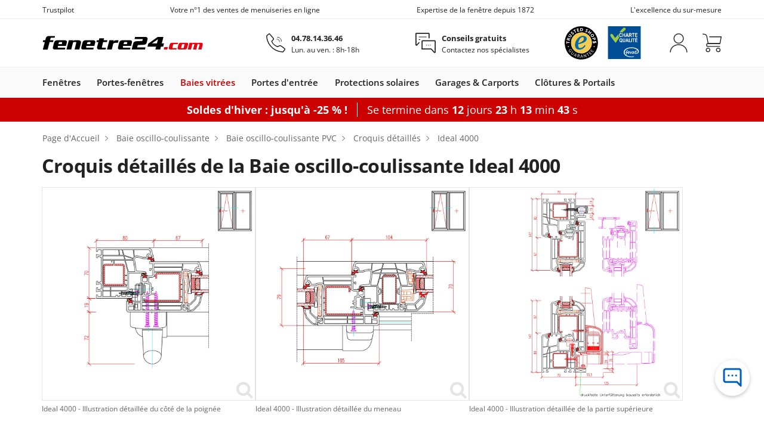

--- FILE ---
content_type: text/html; charset=UTF-8
request_url: https://www.fenetre24.com/baie-oscillo-coulissante/pvc/croquis-detailles/ideal-4000.php
body_size: 21338
content:
<!DOCTYPE html>
<html lang="fr">
<head>
    <base href="https://www.fenetre24.com/">
    <title>Croquis pour Baie oscillo-coulissante à translation PVC Idealu 4000</title>
            <link rel="shortcut icon" href="/fileadmin/images/favicon.ico" type="image/x-icon">
        <link rel="icon" href="/fileadmin/images/favicons/favicon-16x16.png" sizes="16x16">
        <link rel="icon" href="/fileadmin/images/favicons/favicon-32x32.png" sizes="32x32">
        <link rel="shortcut icon" href="/fileadmin/images/favicons/android-chrome-192x192.png" sizes="192x192">
        <link rel="shortcut icon" href="/fileadmin/images/favicons/android-chrome-512x512.png" sizes="512x512">
        <link rel="apple-touch-icon" href="/fileadmin/images/favicons/apple-touch-icon.png">
        <meta name="msapplication-TileColor" content="#da532c">
        <meta name="msapplication-TileImage" content="/fileadmin/images/favicons/mstile-144x144.png">
        <meta name="msapplication-square70x70logo" content="/fileadmin/images/favicons/mstile-70x70.png">
        <meta name="msapplication-square150x150logo" content="/fileadmin/images/favicons/mstile-150x150.png">
        <meta name="msapplication-wide310x150logo" content="/fileadmin/images/favicons/mstile-310x150.png">
        <meta name="msapplication-square310x310logo" content="/fileadmin/images/favicons/mstile-310x310.png">
    
    <meta charset="utf-8">
    <meta name="viewport" content="width=device-width, initial-scale=1">

    
    
    <script crossorigin type="module" src="/build/error-logger.DXTdShk8Ib3tT_OW.js"></script>

                                <link rel="preconnect" href="https://cdn.consentmanager.net">
            <link rel="preconnect" href="https://b.delivery.consentmanager.net">
                <script crossorigin type="module" src="/build/consent-manager.VfsGp2DWgenKZapa.js"></script>

                                <!-- Google Tag Manager -->
            <link rel="preconnect" href="https://sst.fenetre24.com">
            <script>
                (function(w,d,s,l,i){
                    w[l]=w[l]||[];w[l].push({'gtm.start':new Date().getTime(),event:'gtm.js'});
                    var f=d.getElementsByTagName(s)[0], j=d.createElement(s), dl=l!='dataLayer'?'&l='+l:'';
                    j.async=true;j.src= 'https://sst.fenetre24.com/gtm.js?id='+i+dl;f.parentNode.insertBefore(j,f);
                })(window,document,'script','dataLayer','GTM-T3XJBC');
            </script>
            <!-- End Google Tag Manager -->
            
                        <meta name="generator" content="TYPO3 CMS">
            <meta name="robots" content="index,follow">
            <meta name="author" content="fenetre24.com">
            <meta property="og:type" content="Website">
            <meta property="og:site_name" content="www.fenetre24.com">
            <meta property="og:title" content="Croquis pour Baie oscillo-coulissante à translation PVC Idealu 4000">
            <meta property="og:description" content="Baie oscillo-coulissante à translation en PVC ➤ ➤  jettez un oeil sur les dessins techniques de nos Baies oscillo-coulissantes à translation en PVC">
            <meta property="og:url" content="https://www.fenetre24.com/baie-oscillo-coulissante/pvc/croquis-detailles/ideal-4000.php">
            <meta property="og:image" content="https://www.fenetre24.com/fileadmin/images/logos/fenetre24-112x112.jpg">
            <meta name="page-type" content="Option">
            <meta name="header-type" content="No Header">
            <meta name="product-material" content="PVC">
            <meta name="content-grouping" content="Tilt-and-slide door">
            <meta name="page-focus" content="Detail Drawings">
            <meta name="page-intent" content="Informational">
            <meta name="page-cross-id" content="1445">
            <meta name="description" content="Baie oscillo-coulissante à translation en PVC ➤ ➤  jettez un oeil sur les dessins techniques de nos Baies oscillo-coulissantes à translation en PVC">
            <meta name="verify-v1" content="8be7bcf5ae0e30ab4f14cfaae842c739">
            <meta http-equiv="X-UA-Compatible" content="IE=edge">
            <meta http-equiv="cache-control" content="public">
            <meta name="msapplication-TileColor" content="#da532c">
            <meta name="msapplication-TileImage" content="/fileadmin/images/favicons/mstile-144x144.png">
            <meta name="msapplication-square70x70logo" content="/fileadmin/images/favicons/mstile-70x70.png">
            <meta name="msapplication-square150x150logo" content="/fileadmin/images/favicons/mstile-150x150.png">
            <meta name="msapplication-wide310x150logo" content="/fileadmin/images/favicons/mstile-310x150.png">
            <meta name="msapplication-square310x310logo" content="/fileadmin/images/favicons/mstile-310x310.png">
            <link rel="canonical" href="https://www.fenetre24.com/baie-oscillo-coulissante/pvc/croquis-detailles/ideal-4000.php">
            <link rel="alternate" hreflang="fr-FR" href="https://www.fenetre24.com/baie-oscillo-coulissante/pvc/croquis-detailles/ideal-4000.php">
            <link rel="alternate" hreflang="fr-BE" href="https://www.fenetre24.be/baie-oscillo-coulissante/pvc/croquis-detailles/ideal-4000.php">
            <meta name="product-mpn" content="not set">
        <meta http-equiv="X-UA-Compatible" content="IE=edge">

    
    
    <link crossorigin rel="stylesheet" href="/build/bootstrap.Z6lyf7nr_RXes5F_.css">


<link rel="preload" href="https://fastly.jsdelivr.net/npm/webui-popover@1.2.18/dist/jquery.webui-popover.min.css"
          integrity="sha256-lj8GPpYpm2RmDSdbc+xT0foat0zOqJHPRZFX1ChtVVI=" crossorigin="anonymous"
          as="style" onload="this.removeAttribute('onload');this.rel='stylesheet'">
<link rel="preload" href="/fonts/fontawesome-webfont.woff2?v=4.3.0" as="font" type="font/woff2" crossorigin="anonymous">
    <link rel="preload" href="/fileadmin/assets/fonts/opensans/opensans-bold.woff2" as="font" type="font/woff2" crossorigin="anonymous">
    <link rel="preload" href="/fileadmin/assets/fonts/opensans/opensans-semibold.woff2" as="font" type="font/woff2" crossorigin="anonymous">
    <link rel="preload" href="/fileadmin/assets/fonts/opensans/opensans-regular.woff2" as="font" type="font/woff2" crossorigin="anonymous">
    <link rel="preload" href="/fileadmin/assets/fonts/opensans/opensans-light.woff2" as="font" type="font/woff2" crossorigin="anonymous">
    <link rel="preload" href="/fileadmin/assets/fonts/opensans/opensans-700-600-400-300.css" crossorigin="anonymous"
          as="style" onload="this.removeAttribute('onload');this.rel='stylesheet'">


                                        
                                                
                                                
                                                
                                                
                        
            <link crossorigin rel="stylesheet" href="/build/create-swiper-options.B8KArAW0vCMaQnH4.css"><link crossorigin rel="stylesheet" href="/build/BaseModal.U4_PN9TLK6ElFVKu.css"><link crossorigin rel="stylesheet" href="/build/AccountDeletedModal.Btuw3yehU9afM5Fv.css"><link crossorigin rel="stylesheet" href="/build/Popover.DvQS_4N6pnR_6BIV.css"><link crossorigin rel="stylesheet" href="/build/index.C8XJk62ipsiLz4aU.css"><link crossorigin rel="stylesheet" href="/build/index.B5hjWTvkRMwRT6eA.css">

        <link crossorigin rel="stylesheet" href="/build/index.6FKyOvXzk31pRoZK.css"><link crossorigin rel="stylesheet" href="/build/fv-shops.DD-h3yCnapJkpe2E.css">
            
    
    
                        <script type="application/ld+json">
[
    {
        "@context": "https://schema.org",
        "@type": "BreadcrumbList",
        "itemListElement": [
            {
                "@type": "ListItem",
                "item": {
                    "@type": "WebPage",
                    "@id": "https://www.fenetre24.com/",
                    "name": "Page d'Accueil"
                },
                "position": 1
            },
            {
                "@type": "ListItem",
                "item": {
                    "@type": "WebPage",
                    "@id": "https://www.fenetre24.com/baie-oscillo-coulissante.php",
                    "name": "Baie oscillo-coulissante"
                },
                "position": 2
            },
            {
                "@type": "ListItem",
                "item": {
                    "@type": "WebPage",
                    "@id": "https://www.fenetre24.com/baie-oscillo-coulissante/pvc.php",
                    "name": "Baie oscillo-coulissante PVC"
                },
                "position": 3
            },
            {
                "@type": "ListItem",
                "item": {
                    "@type": "WebPage",
                    "@id": "https://www.fenetre24.com/baie-oscillo-coulissante/pvc/croquis-detailles.php",
                    "name": "Croquis d\u00e9taill\u00e9s"
                },
                "position": 4
            },
            {
                "@type": "ListItem",
                "item": {
                    "@type": "WebPage",
                    "@id": "https://www.fenetre24.com/baie-oscillo-coulissante/pvc/croquis-detailles/ideal-4000.php",
                    "name": "Ideal 4000"
                },
                "position": 5
            }
        ]
    }
]
</script>
    
    
        
    
            
    </head>


<body class="fvfr has-promotion">



<noscript>
    <div style="padding:15px; border:none; border-radius:0; border-left:4px solid #a94442; border-right:4px solid #a94442; background-color:#ebccd1; color:#a94442; margin-bottom:0; width:100%;">
        <i class="fa fa-warning"></i>
        Ce site web fait un usage fréquent de JavaScript. Mais le support de cette technologie n'est pas disponible dans votre navigateur, ou bien vous l'avez désactivé. Veuillez activer JavaScript et actualiser la page.    </div>
</noscript>

        
<div id="static-header" data-selenoid="header" rel-id="539716">
<div id="header-sticky-wrapper" class="sticky-wrapper">
<header id="header" class="header header-v2" role="banner">
<div class="trust-bar">
<div class="container header-container toggle-disabled">
<swiper-container class="header-swiper" init="false">
<swiper-slide class="trustbadge">
<!-- TrustBox widget - Micro Star -->
<div class="trustpilot-widget" data-locale="fr-FR" data-template-id="5419b732fbfb950b10de65e5" data-businessunit-id="596a25670000ff0005a6b840" data-style-height="24px" data-style-width="100%" style="max-width: 290px; text-align: center; margin: auto;">
<a href="https://fr.trustpilot.com/review/fenetre24.com" target="_blank" rel="noopener">Trustpilot</a>
</div>
<!-- End TrustBox widget -->
</swiper-slide>
<swiper-slide> Votre n°1 des ventes de menuiseries en ligne </swiper-slide>
<swiper-slide> Expertise de la fenêtre depuis 1872 </swiper-slide>
<swiper-slide> L'excellence du sur-mesure </swiper-slide>
</swiper-container>
</div>
</div>
<div class="search-bar service-bar">
<div class="container header-container">
<div class="row search-bar-inner service-bar-inner">
<div class="left-col">
<div class="col-inner">
<button id="mobilemenu_toggle" class="header-cta visible-xs mobilemenu-toggle" aria-label="Menu déroulant">
<svg class="fv-icon fv-menu" viewBox="0 0 24 16"><path transform="translate(0, -4)" d="M24,5.4999999 L0,5.4999999 L0,4.0999999 L24,4.0999999 L24,5.4999999 Z M24,18.4999999 L0,18.4999999 L0,19.8999999 L24,19.8999999 L24,18.4999999 Z M24,11.2999999 L0,11.2999999 L0,12.6999999 L24,12.6999999 L24,11.2999999 Z" class="fill-neutral"></path></svg>
<svg class="fv-icon fv-close" viewBox="0 0 16 16"><polygon points="16 1.1 14.9 0 8 6.9 1.1 0 0 1.1 6.9 8 0 14.9 1.1 16 8 9.1 14.9 16 16 14.9 9.1 8" class="fill-neutral"></polygon></svg>
</button>
<a href="/" aria-label="Logo">
<img class="img-responsive" src="https://www.fenetre24.com/fileadmin/images/logos/fenetre24-slim.svg" width="200" height="19" decoding="async" alt="Fenêtres www.fenetre24.com" title="Fenêtres www.fenetre24.com" srcset="https://www.fenetre24.com/fileadmin/images/logos/fenetre24-slim.svg" />
</a>
</div>
</div>
<div class="center-col hidden-xs">
<div class="col-inner">
<a href="tel:+33478143646" class="header-details-item contact-phone" aria-label="04.78.14.36.46">
<svg class="fv-icon fv-phone" viewBox="0 0 32 32" fill="none"><path d="M25.4634 13.168C25.4634 12.2815 25.2888 11.4038 24.9496 10.5849C24.6103 9.76591 24.1131 9.02179 23.4864 8.395C22.8596 7.7682 22.1154 7.271 21.2965 6.93178C20.4775 6.59256 19.5998 6.41797 18.7134 6.41797" stroke="#222222" stroke-width="0.9" stroke-linecap="round"/><path d="M22.313 14.0684C22.313 13.4774 22.1966 12.8922 21.9704 12.3463C21.7443 11.8003 21.4128 11.3042 20.995 10.8864C20.5771 10.4685 20.081 10.137 19.5351 9.9109C18.9891 9.68476 18.4039 9.56836 17.813 9.56836" stroke="#222222" stroke-width="0.9" stroke-linecap="round"/><path d="M27.9105 31.2236C8.0508 29.863 0.829102 13.6485 0.829102 4.01051C0.829102 4.01051 4.01766 1.34156 4.21427 1.17581C5.34266 0.224597 6.09492 1.17581 6.47105 1.74275C7.97557 3.63255 11.2658 7.40937 11.7706 8.08C12.2754 8.75063 12.3785 9.90713 11.5488 10.8138C10.7191 11.7205 10.6461 11.7209 9.29202 13.0816C10.6461 18.0706 16.0624 21.2013 18.8833 22.1526C18.8833 22.1526 19.8989 22.4435 21.3658 21.2455C22.8327 20.0474 23.9631 20.4532 25.0895 21.2455C26.9701 22.5683 30.0544 24.8739 30.9571 25.781C31.8598 26.6881 30.1672 28.3889 30.1672 28.3889L27.9105 31.2236Z" stroke="#222222" stroke-width="1.5" stroke-linejoin="round"/></svg>
<div>
<p class="headline">04.78.14.36.46</p>
<p class="caption">Lun. au ven. : 8h-18h</p>
</div>
</a>
<a href="/contact.php" class="header-details-item" aria-label="Conseils gratuits">
<svg class="fv-icon fv-contact fv-expert-advice" viewBox="0 0 30 30" fill="none"><path d="M0.735495 13.2143V1.54732C0.735495 1.11776 1.08372 0.769531 1.51329 0.769531H19.4024C19.8319 0.769531 20.1802 1.11776 20.1802 1.54732V7.65852" stroke="#222222" stroke-width="1.5" stroke-linecap="round"/><path d="M0.743181 12.668L0.743181 17.6369C0.743181 18.3503 1.62337 18.6873 2.09984 18.1564L5.28027 14.6125" stroke="#222222" stroke-width="1.5" stroke-linecap="round" stroke-linejoin="round"/><path d="M29.2044 24.2231V12.5561C29.2044 12.1265 28.8562 11.7783 28.4267 11.7783H10.5376C10.108 11.7783 9.75977 12.1265 9.75977 12.5561V24.2231" stroke="#222222" stroke-width="1.5"/><path d="M29.2044 23.4453L29.2044 28.4143C29.2044 29.1276 28.3243 29.4647 27.8478 28.9338L23.6028 24.2036C23.4553 24.0392 23.2449 23.9453 23.024 23.9453L9.75977 23.9453" stroke="#222222" stroke-width="1.5" stroke-linecap="round" stroke-linejoin="round"/><line x1="16.5" y1="18.2783" x2="16.2778" y2="18.2783" stroke="#222222" stroke-linecap="round"/><line x1="19.3892" y1="18.2783" x2="19.1669" y2="18.2783" stroke="#222222" stroke-linecap="round"/><line x1="22.2773" y1="18.2783" x2="22.0551" y2="18.2783" stroke="#222222" stroke-linecap="round"/><line x1="5.38867" y1="6.16699" x2="16.0555" y2="6.16699" stroke="#222222" stroke-linecap="round"/><line x1="5.38867" y1="10.0557" x2="6.72203" y2="10.0557" stroke="#222222" stroke-linecap="round"/></svg>
<div>
<p class="headline">Conseils gratuits</p>
<p class="caption">Contactez nos spécialistes</p>
</div>
</a>
</div>
</div>
<div id="header-icons-set" class="center-col hidden-xs">
<div class="col-inner">
<span data-fwd="https://www.trustedshops.fr/evaluation/info_X6CD16F9AF5045EF2C2D6F7F9F2BBA13E.html" class="fwd" aria-label="Link - TrustedShops" data-new="1" role="link" tabindex="0">
<svg width="56" viewBox="0 0 82 82" aria-label="Badge - TrustedShops">
<use xlink:href="https://www.fenetre24.com/fileadmin/assets/svg/trust-badges-sprite.svg?v=20260114-1#trustedshops"></use>
</svg>
</span>
<span data-fwd="https://www.fevad.com/annuaires-sites-marchands/?recherche=fenetre24" class="fwd" aria-label="Link - La charte qualité fevad" data-new="1" role="link" tabindex="0">
<svg width="56" viewBox="0 0 100 98" aria-label="Badge - La charte qualité fevad">
<use xlink:href="https://www.fenetre24.com/fileadmin/assets/svg/trust-badges-sprite.svg?v=20260114-1#fevad"></use>
</svg>
</span>
</div>
</div>
<div class="right-col" id="header-actions">
<div class="icon-container">
<button class="visible-xs" aria-label="Tél. fixe">
<svg class="header-action-icon" viewBox="0 0 32 32" fill="none"><path d="M25.4634 13.168C25.4634 12.2815 25.2888 11.4038 24.9496 10.5849C24.6103 9.76591 24.1131 9.02179 23.4864 8.395C22.8596 7.7682 22.1154 7.271 21.2965 6.93178C20.4775 6.59256 19.5998 6.41797 18.7134 6.41797" stroke="#222222" stroke-width="0.9" stroke-linecap="round"/><path d="M22.313 14.0684C22.313 13.4774 22.1966 12.8922 21.9704 12.3463C21.7443 11.8003 21.4128 11.3042 20.995 10.8864C20.5771 10.4685 20.081 10.137 19.5351 9.9109C18.9891 9.68476 18.4039 9.56836 17.813 9.56836" stroke="#222222" stroke-width="0.9" stroke-linecap="round"/><path d="M27.9105 31.2236C8.0508 29.863 0.829102 13.6485 0.829102 4.01051C0.829102 4.01051 4.01766 1.34156 4.21427 1.17581C5.34266 0.224597 6.09492 1.17581 6.47105 1.74275C7.97557 3.63255 11.2658 7.40937 11.7706 8.08C12.2754 8.75063 12.3785 9.90713 11.5488 10.8138C10.7191 11.7205 10.6461 11.7209 9.29202 13.0816C10.6461 18.0706 16.0624 21.2013 18.8833 22.1526C18.8833 22.1526 19.8989 22.4435 21.3658 21.2455C22.8327 20.0474 23.9631 20.4532 25.0895 21.2455C26.9701 22.5683 30.0544 24.8739 30.9571 25.781C31.8598 26.6881 30.1672 28.3889 30.1672 28.3889L27.9105 31.2236Z" stroke="#222222" stroke-width="1.5" stroke-linejoin="round"/></svg>
</button>
<div id="usermenu" class="account">
<div>
<svg class="header-action-icon" viewBox="0 0 32 34" fill="none"><path d="M30.7134 33.2365C30.7134 31.509 30.3327 29.7985 29.593 28.2025C28.8534 26.6065 27.7692 25.1564 26.4025 23.9349C25.0358 22.7134 23.4133 21.7444 21.6276 21.0834C19.8418 20.4223 17.9279 20.082 15.9951 20.082C14.0623 20.082 12.1484 20.4223 10.3627 21.0834C8.57698 21.7444 6.95445 22.7134 5.58773 23.9349C4.22102 25.1564 3.13688 26.6065 2.39722 28.2025C1.65755 29.7985 1.27686 31.509 1.27686 33.2365" stroke="#222222" stroke-width="1.49482" stroke-linecap="round"/><circle cx="15.995" cy="9.12882" r="8.37101" stroke="#222222" stroke-width="1.49482"/></svg>
</div>
</div>
<button class="cart" title="Mon Panier" aria-label="Panier">
<svg class="header-action-icon" viewBox="0 0 35 34" fill="none"><path d="M31.4277 18.0977H10.0944C8.62164 18.0977 7.42773 19.2916 7.42773 20.7643V20.7643C7.42773 22.2371 8.62164 23.431 10.0944 23.431H31.4277" stroke="#222222" stroke-width="1.5" stroke-linecap="round"/><path d="M12.8699 5.76465H34.2075L32.008 18.098H10.3529L7.8133 4.76465C7.17838 2.09798 4.57071 0.764648 0.76123 0.764648" stroke="#222222" stroke-width="1.5" stroke-linecap="round" stroke-linejoin="round"/><circle cx="28.7611" cy="29.8197" r="3.33333" stroke="#222222" stroke-width="1.5"/><circle cx="10.0946" cy="29.8197" r="3.33333" stroke="#222222" stroke-width="1.5"/></svg>
</button>
</div>
</div>
<span class="back-button hidden"> Retour </span>
</div>
</div>
</div>
<div class="mainnav-bar">
<div class="container header-container">
<div id="subnav" class="hidden-xs"></div>
<div id="mainmenu" class="mainnav-bar-inner align-items-justify align-buttons-default" aria-label="Navigation principale">
<div class="subnav-item" data-rel="subnav1" data-rel-page-id="1022">
<span class="dropdown-toggle hidden-xs" data-fwd-toggle="https://www.fenetre24.com/" tabindex="0" role="link"> Fenêtres </span>
<button class="hidden-xs" aria-label="Fenêtres" aria-expanded="false" aria-controls="flyout1"></button>
<span id="mobilesubnav_toggle_1" class="dropdown-toggle-mobile visible-xs">
<div class="column-item" data-rel="fwd">
<span class="column-item-image">
<img src="https://www.fenetre24.com/fileadmin/images/fr/flyout/fenetre-pvc.png" width="101" height="120" decoding="async" alt="Fenetre PVC" title="Fenêtres en PVC" srcset="/cdn-cgi/image/width=101,quality=80,format=webp/fileadmin/images/fr/flyout/fenetre-pvc.png" />
</span>
<span class="column-item-link" forceWrap="1"> Fenêtres <i class="fa fa-chevron-right" aria-hidden="true"></i>
</span>
</div>
</span>
<div id="flyout1" class="dropdown-menu" role="menu" aria-hidden="true" aria-label="Sous-navigation - Fenêtres">
<div class="container">
<div class="container">
<nav class="dropdown-columns row">
<div class="dropdown-column col-xs-12 col-40">
<div>
<a href="/" class="dropdown-column-headline" role="heading" tabindex="-1"> Fenêtres </a>
<div class="column-items">
<div class="column-item ">
<span data-fwd="https://www.fenetre24.com/fenetres/pvc.php" class="column-item-image fwd" aria-hidden="true">
<img src="https://www.fenetre24.com/fileadmin/images/fr/flyout/fenetre-pvc.png" width="101" height="120" decoding="async" alt="Fenetre PVC" title="Fenêtres en PVC" srcset="/cdn-cgi/image/width=101,quality=80,format=webp/fileadmin/images/fr/flyout/fenetre-pvc.png" />
</span>
<a href="/fenetres/pvc.php" class="column-item-link" role="menuitem" tabindex="-1"> Fenêtres PVC </a>
</div>
<div class="column-item ">
<span data-fwd="https://www.fenetre24.com/fenetres/pvc-alu.php" class="column-item-image fwd" aria-hidden="true">
<img src="https://www.fenetre24.com/fileadmin/images/fr/flyout/fenetre-pvc-aluminium.png" width="101" height="120" decoding="async" alt="Fenetre PVC aluminium" title="Fenêtres en PVC et aluminium" srcset="/cdn-cgi/image/width=101,quality=80,format=webp/fileadmin/images/fr/flyout/fenetre-pvc-aluminium.png" />
</span>
<a href="/fenetres/pvc-alu.php" class="column-item-link" role="menuitem" tabindex="-1"> Fenêtres PVC-Alu </a>
</div>
<div class="column-item ">
<span data-fwd="https://www.fenetre24.com/fenetres/bois.php" class="column-item-image fwd" aria-hidden="true">
<img src="https://www.fenetre24.com/fileadmin/images/fr/flyout/fenetre-bois.png" width="99" height="120" decoding="async" alt="Fenetre bois" title="Fenêtres en bois" srcset="/cdn-cgi/image/width=99,quality=80,format=webp/fileadmin/images/fr/flyout/fenetre-bois.png" />
</span>
<a href="/fenetres/bois.php" class="column-item-link" role="menuitem" tabindex="-1"> Fenêtres Bois </a>
</div>
<div class="column-item ">
<span data-fwd="https://www.fenetre24.com/fenetres/bois-alu.php" class="column-item-image fwd" aria-hidden="true">
<img src="https://www.fenetre24.com/fileadmin/images/fr/flyout/fenetre-bois-aluminium.png" width="97" height="120" decoding="async" alt="Fenetre bois aluminium" title="Fenêtres en bois et en aluminium" srcset="/cdn-cgi/image/width=97,quality=80,format=webp/fileadmin/images/fr/flyout/fenetre-bois-aluminium.png" />
</span>
<a href="/fenetres/bois-alu.php" class="column-item-link" role="menuitem" tabindex="-1"> Fenêtres Bois-Alu </a>
</div>
<div class="column-item ">
<span data-fwd="https://www.fenetre24.com/fenetres/aluminium.php" class="column-item-image fwd" aria-hidden="true">
<img src="https://www.fenetre24.com/fileadmin/images/fr/flyout/fenetre-aluminium.png" width="99" height="120" decoding="async" alt="Fenetre aluminium" title="Fenêtres en aluminium" srcset="/cdn-cgi/image/width=99,quality=80,format=webp/fileadmin/images/fr/flyout/fenetre-aluminium.png" />
</span>
<a href="/fenetres/aluminium.php" class="column-item-link" role="menuitem" tabindex="-1"> Fenêtres Alu </a>
</div>
</div>
</div>
<span data-fwd="https://www.fenetre24.com/?cid=25&t=aluplast" class="fwd configurator ghost-btn ghost-btn-black" role="button" tabindex="-1" aria-label="Configurer une fenêtre"> Configurer une fenêtre </span>
</div>
<div class="dropdown-column col-xs-12 col-15">
<div>
<a href="/fenetre-de-toit.php" class="dropdown-column-headline" role="heading" tabindex="-1"> Fenêtres de toit </a>
<div class="column-items">
<div class="column-item ">
<span data-fwd="https://www.fenetre24.com/fenetre-de-toit.php" class="fwd column-item-image" aria-hidden="true">
<img src="https://www.fenetre24.com/fileadmin/images/fr/flyout/bois-fenetre-toit.png" width="120" height="99" decoding="async" alt="Fenêtres de toit" title="Fenêtres de toit" srcset="/cdn-cgi/image/width=120,quality=80,format=webp/fileadmin/images/fr/flyout/bois-fenetre-toit.png" />
</span>
<span data-fwd="https://www.fenetre24.com/fenetre-de-toit.php" class="fwd column-item-link" role="menuitem" tabindex="-1" aria-label="Fenêtres de toit"> Fenêtres de toit </span>
</div>
</div>
</div>
<span data-fwd="https://www.fenetre24.com/fenetre-de-toit.php?cid=911" class="fwd configurator ghost-btn ghost-btn-black" role="button" tabindex="-1" aria-label="Configurer"> Configurer </span>
</div>
<div class="dropdown-column col-xs-12 col-20">
<div>
<a href="/fenetre-coulissante.php" class="dropdown-column-headline" role="heading" tabindex="-1"> Fenêtre coulissante </a>
<div class="column-items">
<div class="column-item ">
<span data-fwd="https://www.fenetre24.com/fenetre-coulissante.php" class="fwd column-item-image" aria-hidden="true">
<img src="https://www.fenetre24.com/fileadmin/images/fr/flyout/fenetre-coulissante.png" width="120" height="120" decoding="async" alt="Fenêtre coulissante" title="Fenêtre coulissante" srcset="/cdn-cgi/image/width=120,quality=80,format=webp/fileadmin/images/fr/flyout/fenetre-coulissante.png" />
</span>
<span data-fwd="https://www.fenetre24.com/fenetre-coulissante.php" class="fwd column-item-link" role="menuitem" tabindex="-1" aria-label="Fenêtre coulissante"> Fenêtre coulissante </span>
</div>
</div>
</div>
<span data-fwd="https://www.fenetre24.com/fenetre-coulissante.php?cid=914" class="fwd configurator ghost-btn ghost-btn-black" role="button" tabindex="-1" aria-label="Configurer"> Configurer </span>
</div>
<div class="dropdown-column col-xs-12 col-flex">
<div>
<a href="/accessoires.php" class="dropdown-column-headline" role="heading" tabindex="-1"> Accessoires </a>
<div class="column-items">
<div class="column-item ">
<a href="/appuis-de-fenetre.php" class="column-item-link" role="menuitem" tabindex="-1"> Appuis de fenêtre </a>
</div>
<div class="column-item ">
<a href="/appuis-de-fenetre/interieurs.php" class="column-item-link" role="menuitem" tabindex="-1"> Appuis de fenêtre intérieurs </a>
</div>
<div class="column-item ">
<a href="/appuis-de-fenetre/exterieurs.php" class="column-item-link" role="menuitem" tabindex="-1"> Appuis de fenêtre extérieurs </a>
</div>
<div class="column-item ">
<a href="/fenetres/grille-de-defense.php" class="column-item-link" role="menuitem" tabindex="-1"> Grilles de défense </a>
</div>
<div class="column-item ">
<span data-fwd="https://www.fenetre24.com/accessoires/poignees-de-fenetre.php" class="fwd column-item-link" role="menuitem" tabindex="-1" aria-label="Poignées de fenêtres"> Poignées de fenêtres </span>
</div>
<div class="column-item ">
<span data-fwd="https://www.fenetre24.com/accessoires/kits-de-fixation.php" class="fwd column-item-link" role="menuitem" tabindex="-1" aria-label="Kits de fixation"> Kits de fixation </span>
</div>
</div>
</div>
</div>
</nav>
<nav class="row">
<div class="col-xs-12">
<span class="dropdown-column-headline" role="heading">Autres liens</span>
<div class="dropdown-links">
<a href="/types-de-fenetres.php" class="dropdown-link" role="menuitem" tabindex="-1"> Types de fenêtres </a>
<a href="/dimensions-de-fenetres.php" class="dropdown-link" role="menuitem" tabindex="-1"> Dimensions de fenêtres </a>
<a href="/fenetres/couleurs.php" class="dropdown-link" role="menuitem" tabindex="-1"> Couleurs de fenêtres </a>
<a href="/fenetres/pvc/aluplast.php" class="dropdown-link" role="menuitem" tabindex="-1"> Fenêtres Aluplast </a>
<a href="/fenetres/pvc/kommerling.php" class="dropdown-link" role="menuitem" tabindex="-1"> Fenêtres Kömmerling </a>
<a href="/fenetres-avec-croisillons.php" class="dropdown-link" role="menuitem" tabindex="-1"> Fenêtre avec croisillons </a>
</div>
</div>
</nav>
</div>
<div class="dropdown-footer">
<div class="container">
<nav class="row">
<div class="col-xs-12 col-sm-6">
<span class="dropdown-column-headline" role="heading">Instructions & vidéos</span>
<div class="dropdown-links">
<a href="/info/instructions.php#fenetre" class="dropdown-link" role="menuitem" tabindex="-1"> Montage de la fenêtre </a>
<a href="/videos.php" class="dropdown-link" role="menuitem" tabindex="-1"> Vidéos & instructions </a>
</div>
</div>
<div class="col-xs-12 col-sm-6">
<div class="dropdown-teaser">
<span data-fwd="https://www.fenetre24.com/fenetres/aluminium/schuco.php" class="teaser-item-image fwd" aria-hidden="true">
<img src="https://www.fenetre24.com/fileadmin/images/fr/flyout/teaser-fenetre-schuco.jpg" width="104" height="70" decoding="async" alt="Découvrez nos fenêtres Schüco en aluminium" title="Découvrez nos fenêtres Schüco en aluminium" srcset="/cdn-cgi/image/width=104,quality=80,format=webp/fileadmin/images/fr/flyout/teaser-fenetre-schuco.jpg" />
</span>
<a href="/fenetres/aluminium/schuco.php" class="teaser-item-link" role="menuitem" tabindex="-1"> Découvrez nos fenêtres Schüco en aluminium <i class="fa fa-chevron-right" aria-hidden="true"></i>
</a>
</div>
</div>
</nav>
</div>
</div>
</div>
</div>
</div>
<div class="subnav-item" data-rel="subnav1" data-rel-page-id="2544">
<span class="dropdown-toggle hidden-xs" data-fwd-toggle="https://www.fenetre24.com/portes-fenetres.php" tabindex="0" role="link"> Portes-fenêtres </span>
<button class="hidden-xs" aria-label="Portes-fenêtres" aria-expanded="false" aria-controls="flyout2"></button>
<span id="mobilesubnav_toggle_2" class="dropdown-toggle-mobile visible-xs">
<div class="column-item" data-rel="fwd">
<span class="column-item-image">
<img src="https://www.fenetre24.com/fileadmin/images/fr/flyout/porte-fenetre-pvc.png" width="55" height="120" decoding="async" alt="Porte fenetre PVC" title="Portes-fenêtres PVC" srcset="/cdn-cgi/image/width=55,quality=80,format=webp/fileadmin/images/fr/flyout/porte-fenetre-pvc.png" />
</span>
<span class="column-item-link" forceWrap="1"> Portes-fenêtres <i class="fa fa-chevron-right" aria-hidden="true"></i>
</span>
</div>
</span>
<div id="flyout2" class="dropdown-menu" role="menu" aria-hidden="true" aria-label="Sous-navigation - Portes-fenêtres">
<div class="container">
<div class="container">
<nav class="dropdown-columns row">
<div class="dropdown-column col-xs-12 col-60">
<div>
<a href="/portes-fenetres.php" class="dropdown-column-headline" role="heading" tabindex="-1"> Portes-fenêtres </a>
<div class="column-items">
<div class="column-item ">
<span data-fwd="https://www.fenetre24.com/portes-fenetres/pvc.php" class="column-item-image fwd" aria-hidden="true">
<img src="https://www.fenetre24.com/fileadmin/images/fr/flyout/porte-fenetre-pvc.png" width="55" height="120" decoding="async" alt="Porte fenetre PVC" title="Portes-fenêtres PVC" srcset="/cdn-cgi/image/width=55,quality=80,format=webp/fileadmin/images/fr/flyout/porte-fenetre-pvc.png" />
</span>
<a href="/portes-fenetres/pvc.php" class="column-item-link" role="menuitem" tabindex="-1"> Portes-fenêtres PVC </a>
</div>
<div class="column-item ">
<span data-fwd="https://www.fenetre24.com/portes-fenetres/pvc-alu.php" class="fwd column-item-image" aria-hidden="true">
<img src="https://www.fenetre24.com/fileadmin/images/fr/flyout/porte-fenetre-pvc-alu.png" width="52" height="120" decoding="async" alt="Porte fenetre PVC aluminium" title="Portes-fenêtres PVC et aluminium" srcset="/cdn-cgi/image/width=52,quality=80,format=webp/fileadmin/images/fr/flyout/porte-fenetre-pvc-alu.png" />
</span>
<span data-fwd="https://www.fenetre24.com/portes-fenetres/pvc-alu.php" class="fwd column-item-link" role="menuitem" tabindex="-1" aria-label="Portes-fenêtres PVC-Alu"> Portes-fenêtres PVC-Alu </span>
</div>
<div class="column-item ">
<span data-fwd="https://www.fenetre24.com/portes-fenetres/bois.php" class="column-item-image fwd" aria-hidden="true">
<img src="https://www.fenetre24.com/fileadmin/images/fr/flyout/porte-fenetre-bois.png" width="55" height="120" decoding="async" alt="Porte fenetre bois" title="Portes-fenêtres en bois" srcset="/cdn-cgi/image/width=55,quality=80,format=webp/fileadmin/images/fr/flyout/porte-fenetre-bois.png" />
</span>
<a href="/portes-fenetres/bois.php" class="column-item-link" role="menuitem" tabindex="-1"> Portes-fenêtres Bois </a>
</div>
<div class="column-item ">
<span data-fwd="https://www.fenetre24.com/portes-fenetres/bois-alu.php" class="fwd column-item-image" aria-hidden="true">
<img src="https://www.fenetre24.com/fileadmin/images/fr/flyout/porte-fenetre-bois-aluminium.png" width="55" height="120" decoding="async" alt="Porte fenetre bois aluminium" title="Portes-fenêtres bois et aluminium" srcset="/cdn-cgi/image/width=55,quality=80,format=webp/fileadmin/images/fr/flyout/porte-fenetre-bois-aluminium.png" />
</span>
<span data-fwd="https://www.fenetre24.com/portes-fenetres/bois-alu.php" class="fwd column-item-link" role="menuitem" tabindex="-1" aria-label="Portes-fenêtres Bois-Alu"> Portes-fenêtres Bois-Alu </span>
</div>
<div class="column-item ">
<span data-fwd="https://www.fenetre24.com/portes-fenetres/aluminium.php" class="column-item-image fwd" aria-hidden="true">
<img src="https://www.fenetre24.com/fileadmin/images/fr/flyout/porte-fenetre-aluminium.png" width="57" height="120" decoding="async" alt="Portes-fenêtres aluminium" title="Portes-fenêtres aluminium" srcset="/cdn-cgi/image/width=57,quality=80,format=webp/fileadmin/images/fr/flyout/porte-fenetre-aluminium.png" />
</span>
<a href="/portes-fenetres/aluminium.php" class="column-item-link" role="menuitem" tabindex="-1"> Portes-fenêtres Alu </a>
</div>
</div>
</div>
<span data-fwd="https://www.fenetre24.com/portes-fenetres.php?cid=10&t=aluplast" class="fwd configurator ghost-btn ghost-btn-black" role="button" tabindex="-1" aria-label="Configurer une porte-fenêtre"> Configurer une porte-fenêtre </span>
</div>
<div class="dropdown-column col-xs-12 col-flex">
<div>
<span data-fwd="https://www.fenetre24.com/accessoires.php" class="fwd dropdown-column-headline" role="heading" tabindex="-1" aria-label="Accessoires"> Accessoires </span>
<div class="column-items">
<div class="column-item ">
<span data-fwd="https://www.fenetre24.com/accessoires/accouplements.php" class="fwd column-item-link" role="menuitem" tabindex="-1" aria-label="Accouplements pour porte-fenêtre"> Accouplements pour porte-fenêtre </span>
</div>
<div class="column-item ">
<span data-fwd="https://www.fenetre24.com/accessoires/produits-d-entretien.php" class="fwd column-item-link" role="menuitem" tabindex="-1" aria-label="Produits d\'entretien"> Produits d'entretien </span>
</div>
<div class="column-item ">
<span data-fwd="https://www.fenetre24.com/accessoires/joint-de-fenetre.php" class="fwd column-item-link" role="menuitem" tabindex="-1" aria-label="Joints de fenêtre"> Joints de fenêtre </span>
</div>
<div class="column-item ">
<span data-fwd="https://www.fenetre24.com/accessoires.php" class="fwd column-item-link" role="menuitem" tabindex="-1" aria-label="Plus d\'accessoires"> Plus d'accessoires </span>
</div>
</div>
</div>
</div>
</nav>
<nav class="row">
<div class="col-xs-12">
<span class="dropdown-column-headline" role="heading">Autres liens</span>
<div class="dropdown-links">
<a href="/portes-fenetres/types.php" class="dropdown-link" role="menuitem" tabindex="-1"> Types de portes-fenêtres </a>
<a href="/portes-fenetres/dimensions.php" class="dropdown-link" role="menuitem" tabindex="-1"> Dimensions des portes-fenêtres </a>
<a href="/portes-fenetres/couleurs.php" class="dropdown-link" role="menuitem" tabindex="-1"> Couleurs des portes-fenêtres </a>
<a href="/portes-fenetres/avec-volet-roulant.php" class="dropdown-link" role="menuitem" tabindex="-1"> Porte-fenêtre avec volet roulant </a>
<a href="/portes-fenetres/securiser.php" class="dropdown-link" role="menuitem" tabindex="-1"> Sécuriser la porte-fenêtre </a>
</div>
</div>
</nav>
</div>
<div class="dropdown-footer">
<div class="container">
<nav class="row">
<div class="col-xs-12 col-sm-6">
<span class="dropdown-column-headline" role="heading">Instructions & vidéos</span>
<div class="dropdown-links">
<span data-fwd="https://www.fenetre24.com/info/instructions.php#portefenetre" class="fwd dropdown-link" role="menuitem" tabindex="-1" aria-label="Montage de la porte-fenêtre"> Montage de la porte-fenêtre </span>
<span data-fwd="https://www.fenetre24.com/videos.php" class="fwd dropdown-link" role="menuitem" tabindex="-1" aria-label="Vidéos & instructions"> Vidéos & instructions </span>
</div>
</div>
<div class="col-xs-12 col-sm-6">
<div class="dropdown-teaser">
<span data-fwd="https://www.fenetre24.com/portes-fenetres/aluminium/schuco.php" class="teaser-item-image fwd" aria-hidden="true">
<img src="https://www.fenetre24.com/fileadmin/images/fr/flyout/teaser-porte-fenetre.jpg" width="104" height="70" decoding="async" alt="Découvrez nos portes-fenêtres Schüco en aluminium" title="Découvrez nos portes-fenêtres Schüco en aluminium" srcset="/cdn-cgi/image/width=104,quality=80,format=webp/fileadmin/images/fr/flyout/teaser-porte-fenetre.jpg" />
</span>
<a href="/portes-fenetres/aluminium/schuco.php" class="teaser-item-link" role="menuitem" tabindex="-1"> Découvrez nos portes-fenêtres Schüco en aluminium <i class="fa fa-chevron-right" aria-hidden="true"></i>
</a>
</div>
</div>
</nav>
</div>
</div>
</div>
</div>
</div>
<div class="subnav-item" data-rel="subnav1" data-rel-page-id="16313">
<span class="dropdown-toggle hidden-xs" data-fwd-toggle="https://www.fenetre24.com/baies-vitrees.php" tabindex="0" role="link"> Baies vitrées </span>
<button class="hidden-xs" aria-label="Baies vitrées" aria-expanded="false" aria-controls="flyout3"></button>
<span id="mobilesubnav_toggle_3" class="dropdown-toggle-mobile visible-xs">
<div class="column-item" data-rel="fwd">
<span class="column-item-image">
<img src="https://www.fenetre24.com/fileadmin/images/fr/flyout/baie-oscillo-coulissante.png" width="120" height="120" decoding="async" alt="Baie oscillo-coulissante" title="Baies oscillo-coulissantes" srcset="/cdn-cgi/image/width=120,quality=80,format=webp/fileadmin/images/fr/flyout/baie-oscillo-coulissante.png" />
</span>
<span class="column-item-link" forceWrap="1"> Baies vitrées <i class="fa fa-chevron-right" aria-hidden="true"></i>
</span>
</div>
</span>
<div id="flyout3" class="dropdown-menu" role="menu" aria-hidden="true" aria-label="Sous-navigation - Baies vitrées">
<div class="container">
<div class="container">
<nav class="dropdown-columns row">
<div class="dropdown-column col-xs-12 col-60">
<div>
<a href="/baies-vitrees.php" class="dropdown-column-headline" role="heading" tabindex="-1"> Baies vitrées </a>
<div class="column-items">
<div class="column-item ">
<span data-fwd="https://www.fenetre24.com/baie-oscillo-coulissante.php" class="fwd column-item-image" aria-hidden="true">
<img src="https://www.fenetre24.com/fileadmin/images/fr/flyout/baie-oscillo-coulissante.png" width="120" height="120" decoding="async" alt="Baie oscillo-coulissante" title="Baies oscillo-coulissantes" srcset="/cdn-cgi/image/width=120,quality=80,format=webp/fileadmin/images/fr/flyout/baie-oscillo-coulissante.png" />
</span>
<span data-fwd="https://www.fenetre24.com/baie-oscillo-coulissante.php" class="fwd column-item-link" role="menuitem" tabindex="-1" aria-label="Baie oscillo-coulissante"> Baie oscillo-coulissante </span>
</div>
<div class="column-item ">
<span data-fwd="https://www.fenetre24.com/smart-slide.php" class="fwd column-item-image" aria-hidden="true">
<img src="https://www.fenetre24.com/fileadmin/images/fr/flyout/smart-slide-baie-vitree.png" width="120" height="120" decoding="async" alt="Smart-Slide-baie-vitree" title="Smart-Slide-baies-vitrees" srcset="/cdn-cgi/image/width=120,quality=80,format=webp/fileadmin/images/fr/flyout/smart-slide-baie-vitree.png" />
</span>
<span data-fwd="https://www.fenetre24.com/smart-slide.php" class="fwd column-item-link" role="menuitem" tabindex="-1" aria-label="Smart-Slide"> Smart-Slide </span>
</div>
<div class="column-item ">
<span data-fwd="https://www.fenetre24.com/baie-accordeon.php" class="column-item-image fwd" aria-hidden="true">
<img src="https://www.fenetre24.com/fileadmin/images/fr/flyout/baie-accordeon.png" width="120" height="120" decoding="async" alt="Baie accordeon" title="Baies accordeon" srcset="/cdn-cgi/image/width=120,quality=80,format=webp/fileadmin/images/fr/flyout/baie-accordeon.png" />
</span>
<a href="/baie-accordeon.php" class="column-item-link" role="menuitem" tabindex="-1"> Baie accordéon </a>
</div>
<div class="column-item ">
<span data-fwd="https://www.fenetre24.com/baie-soulevante-coulissante.php" class="fwd column-item-image" aria-hidden="true">
<img src="https://www.fenetre24.com/fileadmin/images/fr/flyout/baie-soulevante-coulissante.png" width="120" height="120" decoding="async" alt="Baie soulevante-coulissante" title="Baies soulevantes-coulissantes" srcset="/cdn-cgi/image/width=120,quality=80,format=webp/fileadmin/images/fr/flyout/baie-soulevante-coulissante.png" />
</span>
<span data-fwd="https://www.fenetre24.com/baie-soulevante-coulissante.php" class="fwd column-item-link" role="menuitem" tabindex="-1" aria-label="Baie soulevante-coulissante"> Baie soulevante-coulissante </span>
</div>
</div>
</div>
<span data-fwd="https://www.fenetre24.com/baies-vitrees.php?cid=633" class="fwd configurator ghost-btn ghost-btn-black" role="button" tabindex="-1" aria-label="Configurer une baie vitrée"> Configurer une baie vitrée </span>
</div>
<div class="dropdown-column col-xs-12 col-flex">
<div>
<span class="dropdown-column-headline" role="heading" tabindex="-1"> Options </span>
<div class="column-items">
<div class="column-item ">
<a href="/baies-vitrees/types/2-vantaux.php" class="column-item-link" role="menuitem" tabindex="-1"> Baie vitrée 2 vantaux </a>
</div>
<div class="column-item ">
<a href="/baies-vitrees/types/3-vantaux.php" class="column-item-link" role="menuitem" tabindex="-1"> Baie vitrée 3 vantaux </a>
</div>
<div class="column-item ">
<a href="/baies-vitrees/types/4-vantaux.php" class="column-item-link" role="menuitem" tabindex="-1"> Baie vitrée 4 vantaux </a>
</div>
<div class="column-item ">
<span data-fwd="https://www.fenetre24.com/accessoires.php" class="fwd column-item-link" role="menuitem" tabindex="-1" aria-label="Accessoires"> Accessoires </span>
</div>
</div>
</div>
</div>
</nav>
<nav class="row">
<div class="col-xs-12">
<span class="dropdown-column-headline" role="heading">Autres liens</span>
<div class="dropdown-links">
<a href="/baies-vitrees/types.php" class="dropdown-link" role="menuitem" tabindex="-1"> Types de baies vitrées </a>
<a href="/baies-vitrees/dimensions.php" class="dropdown-link" role="menuitem" tabindex="-1"> Dimensions de baies vitrées </a>
<a href="/baies-vitrees/types/fixe.php" class="dropdown-link" role="menuitem" tabindex="-1"> Baies vitrées fixes </a>
<span data-fwd="https://www.fenetre24.com/baies-vitrees/prix.php" class="fwd dropdown-link" role="menuitem" tabindex="-1" aria-label="Prix Baie vitrée"> Prix Baie vitrée </span>
</div>
</div>
</nav>
</div>
<div class="dropdown-footer">
<div class="container">
<nav class="row">
<div class="col-xs-12 col-sm-6">
<span class="dropdown-column-headline" role="heading">Instructions & vidéos</span>
<div class="dropdown-links">
<span data-fwd="https://www.fenetre24.com/info/instructions.php#baievitree" class="fwd dropdown-link" role="menuitem" tabindex="-1" aria-label="Montage de la baie vitrée"> Montage de la baie vitrée </span>
<span data-fwd="https://www.fenetre24.com/videos.php" class="fwd dropdown-link" role="menuitem" tabindex="-1" aria-label="Vidéos & instructions"> Vidéos & instructions </span>
</div>
</div>
<div class="col-xs-12 col-sm-6">
<div class="dropdown-teaser">
<span data-fwd="https://www.fenetre24.com/smart-slide.php" class="fwd teaser-item-image" aria-hidden="true">
<img src="https://www.fenetre24.com/fileadmin/images/fr/flyout/teaser-smart-slide.jpg" width="104" height="70" decoding="async" alt="Baies vitrées Smart-Slide" title="Baies vitrées Smart-Slide" srcset="/cdn-cgi/image/width=104,quality=80,format=webp/fileadmin/images/fr/flyout/teaser-smart-slide.jpg" />
</span>
<span data-fwd="https://www.fenetre24.com/smart-slide.php" class="fwd teaser-item-link" role="menuitem" tabindex="-1" aria-label="Découvrez nos baies vitrées Smart-Slide"> Découvrez nos baies vitrées Smart-Slide <i class="fa fa-chevron-right" aria-hidden="true"></i>
</span>
</div>
</div>
</nav>
</div>
</div>
</div>
</div>
</div>
<div class="subnav-item" data-rel="subnav1" data-rel-page-id="16314">
<span class="dropdown-toggle hidden-xs" data-fwd-toggle="https://www.fenetre24.com/portes-d-entree.php" tabindex="0" role="link"> Portes d'entrée </span>
<button class="hidden-xs" aria-label="Portes d'entrée" aria-expanded="false" aria-controls="flyout4"></button>
<span id="mobilesubnav_toggle_4" class="dropdown-toggle-mobile visible-xs">
<div class="column-item" data-rel="fwd">
<span class="column-item-image">
<img src="https://www.fenetre24.com/fileadmin/images/fr/flyout/porte-d-entree-aluminium.png" width="120" height="120" decoding="async" alt="Porte d&#039;entrée aluminium" title="Portes d&#039;entrée en aluminium" srcset="/cdn-cgi/image/width=120,quality=80,format=webp/fileadmin/images/fr/flyout/porte-d-entree-aluminium.png" />
</span>
<span class="column-item-link" forceWrap="1"> Portes d'entrée <i class="fa fa-chevron-right" aria-hidden="true"></i>
</span>
</div>
</span>
<div id="flyout4" class="dropdown-menu" role="menu" aria-hidden="true" aria-label="Sous-navigation - Portes d'entrée">
<div class="container">
<div class="container">
<nav class="dropdown-columns row">
<div class="dropdown-column col-xs-12 col-40">
<div>
<a href="/portes-d-entree.php" class="dropdown-column-headline" role="heading" tabindex="-1"> Portes d'entrée </a>
<div class="column-items">
<div class="column-item ">
<span data-fwd="https://www.fenetre24.com/portes-d-entree/pvc.php" class="column-item-image fwd" aria-hidden="true">
<img src="https://www.fenetre24.com/fileadmin/images/fr/flyout/porte-d-entree-pvc.png" width="120" height="120" decoding="async" alt="Porte d&#039;entrée PVC" title="Portes d&#039;entrée PVC" srcset="/cdn-cgi/image/width=120,quality=80,format=webp/fileadmin/images/fr/flyout/porte-d-entree-pvc.png" />
</span>
<a href="/portes-d-entree/pvc.php" class="column-item-link" role="menuitem" tabindex="-1"> Portes d'entrée PVC </a>
</div>
<div class="column-item ">
<span data-fwd="https://www.fenetre24.com/portes-d-entree/acier-alu.php" class="column-item-image fwd" aria-hidden="true">
<img src="https://www.fenetre24.com/fileadmin/images/fr/flyout/porte-entree-acier-alu.png" width="120" height="120" decoding="async" alt="porte d&#039;entrée acier-alu" title="porte d&#039;entrée acier-alu" srcset="/cdn-cgi/image/width=120,quality=80,format=webp/fileadmin/images/fr/flyout/porte-entree-acier-alu.png" />
</span>
<a href="/portes-d-entree/acier-alu.php" class="column-item-link" role="menuitem" tabindex="-1"> Portes d'entrée Acier-Alu </a>
</div>
<div class="column-item ">
<span data-fwd="https://www.fenetre24.com/portes-d-entree/alu.php" class="column-item-image fwd" aria-hidden="true">
<img src="https://www.fenetre24.com/fileadmin/images/fr/flyout/porte-d-entree-aluminium.png" width="120" height="120" decoding="async" alt="Porte d&#039;entrée aluminium" title="Portes d&#039;entrée en aluminium" srcset="/cdn-cgi/image/width=120,quality=80,format=webp/fileadmin/images/fr/flyout/porte-d-entree-aluminium.png" />
</span>
<a href="/portes-d-entree/alu.php" class="column-item-link" role="menuitem" tabindex="-1"> Portes d'entrée Alu </a>
</div>
<div class="column-item ">
<span data-fwd="https://www.fenetre24.com/portes-d-entree/bois.php" class="column-item-image fwd" aria-hidden="true">
<img src="https://www.fenetre24.com/fileadmin/images/fr/flyout/porte-d-entree-bois.png" width="120" height="120" decoding="async" alt="Porte d&#039;entrée bois" title="Portes d&#039;entrée en bois" srcset="/cdn-cgi/image/width=120,quality=80,format=webp/fileadmin/images/fr/flyout/porte-d-entree-bois.png" />
</span>
<a href="/portes-d-entree/bois.php" class="column-item-link" role="menuitem" tabindex="-1"> Portes d'entrée Bois </a>
</div>
</div>
</div>
<span data-fwd="https://www.fenetre24.com/portes-d-entree.php?cid=869" class="fwd configurator ghost-btn ghost-btn-black" role="button" tabindex="-1" aria-label="Configurer une porte d\'entrée"> Configurer une porte d'entrée </span>
</div>
<div class="dropdown-column col-xs-12 col-30">
<div>
<a href="/portes-de-service.php" class="dropdown-column-headline" role="heading" tabindex="-1"> Portes de service </a>
<div class="column-items">
<div class="column-item ">
<span data-fwd="https://www.fenetre24.com/portes-de-service/acier.php" class="column-item-image fwd" aria-hidden="true">
<img src="https://www.fenetre24.com/fileadmin/images/fr/flyout/porte-de-service-acier.png" width="120" height="120" decoding="async" alt="porte de service acier" title="porte de service acier" srcset="/cdn-cgi/image/width=120,quality=80,format=webp/fileadmin/images/fr/flyout/porte-de-service-acier.png" />
</span>
<a href="/portes-de-service/acier.php" class="column-item-link" role="menuitem" tabindex="-1"> Portes de service Acier </a>
</div>
<div class="column-item ">
<span data-fwd="https://www.fenetre24.com/portes-de-service/bois.php" class="column-item-image fwd" aria-hidden="true">
<img src="https://www.fenetre24.com/fileadmin/images/fr/flyout/porte-de-service-bois.png" width="120" height="120" decoding="async" alt="Portes de service Bois" title="Portes de service Bois" srcset="/cdn-cgi/image/width=120,quality=80,format=webp/fileadmin/images/fr/flyout/porte-de-service-bois.png" />
</span>
<a href="/portes-de-service/bois.php" class="column-item-link" role="menuitem" tabindex="-1"> Portes de service<br>Bois </a>
</div>
<div class="column-item ">
<span data-fwd="https://www.fenetre24.com/portes-de-service/pvc.php" class="column-item-image fwd" aria-hidden="true">
<img src="https://www.fenetre24.com/fileadmin/images/fr/flyout/portes-de-service-pvc.png" width="120" height="120" decoding="async" alt="Porte de service PVC" title="Porte de service PVC" srcset="/cdn-cgi/image/width=120,quality=80,format=webp/fileadmin/images/fr/flyout/portes-de-service-pvc.png" />
</span>
<a href="/portes-de-service/pvc.php" class="column-item-link" role="menuitem" tabindex="-1"> Portes de service<br>PVC </a>
</div>
</div>
</div>
<span data-fwd="https://www.fenetre24.com/portes-de-service.php?cid=873" class="fwd configurator ghost-btn ghost-btn-black" role="button" tabindex="-1" aria-label="Configurer une porte de service"> Configurer une porte de service </span>
</div>
<div class="dropdown-column col-xs-12 col-flex">
<div>
<a href="/marquise.php" class="dropdown-column-headline" role="heading" tabindex="-1"> Marquises de porte </a>
<div class="column-items">
<div class="column-item ">
<a href="/marquise/verre.php" class="column-item-link" role="menuitem" tabindex="-1"> Marquises en verre </a>
</div>
<div class="column-item ">
<a href="/marquise/paroi-laterale.php" class="column-item-link" role="menuitem" tabindex="-1"> Parois latérales pour portes </a>
</div>
</div>
</div>
<div>
<span class="no-link dropdown-column-headline next-headline" role="heading" tabindex="-1"> Options </span>
<div class="column-items">
<div class="column-item ">
<a href="/portes-d-entree/avec-tierce.php" class="column-item-link" role="menuitem" tabindex="-1"> Portes d'entrée avec tierce </a>
</div>
<div class="column-item ">
<span data-fwd="https://www.fenetre24.com/portes-d-entree/avec-imposte.php" class="fwd column-item-link" role="menuitem" tabindex="-1" aria-label="Portes d\'entrée avec imposte"> Portes d'entrée avec imposte </span>
</div>
<div class="column-item ">
<a href="/portes-de-service/vitree.php" class="column-item-link" role="menuitem" tabindex="-1"> Porte de service vitrée </a>
</div>
</div>
</div>
</div>
</nav>
<nav class="row">
<div class="col-xs-12">
<span class="dropdown-column-headline" role="heading">Autres liens</span>
<div class="dropdown-links">
<a href="/portes-d-entree/dimensions.php" class="dropdown-link" role="menuitem" tabindex="-1"> Dimensions de portes d'entrée </a>
<a href="/portes-d-entree/couleurs.php" class="dropdown-link" role="menuitem" tabindex="-1"> Couleurs de portes d'entrée </a>
<span data-fwd="https://www.fenetre24.com/portes-de-service/couleurs/anthracite.php" class="fwd dropdown-link" role="menuitem" tabindex="-1" aria-label="Porte de service anthracite"> Porte de service anthracite </span>
<span data-fwd="https://www.fenetre24.com/portes-de-service/couleurs/blanche.php" class="fwd dropdown-link" role="menuitem" tabindex="-1" aria-label="Porte de service blanche"> Porte de service blanche </span>
<a href="/portes-d-entree/vitree.php" class="dropdown-link" role="menuitem" tabindex="-1"> Portes d'entrée vitrées </a>
</div>
</div>
</nav>
</div>
<div class="dropdown-footer">
<div class="container">
<nav class="row">
<div class="col-xs-12 col-sm-6">
<span class="dropdown-column-headline" role="heading">Instructions & vidéos</span>
<div class="dropdown-links">
<span data-fwd="https://www.fenetre24.com/info/instructions.php#porteentree" class="fwd dropdown-link" role="menuitem" tabindex="-1" aria-label="Montage de la porte d\'entrée"> Montage de la porte d'entrée </span>
<span data-fwd="https://www.fenetre24.com/info/instructions.php#porteservice" class="fwd dropdown-link" role="menuitem" tabindex="-1" aria-label="Montage de la porte de service"> Montage de la porte de service </span>
<span data-fwd="https://www.fenetre24.com/videos.php" class="fwd dropdown-link" role="menuitem" tabindex="-1" aria-label="Vidéos & instructions"> Vidéos & instructions </span>
</div>
</div>
<div class="col-xs-12 col-sm-6">
<div class="dropdown-teaser">
<span data-fwd="https://www.fenetre24.com/portes-d-entree/alu.php" class="fwd teaser-item-image" aria-hidden="true">
<img src="https://www.fenetre24.com/fileadmin/images/fr/flyout/teaser-porte-d-entre-schueco.jpg" width="104" height="70" decoding="async" alt="Portes d&#039;entrée alu" title="Portes d&#039;entrée alu" srcset="/cdn-cgi/image/width=104,quality=80,format=webp/fileadmin/images/fr/flyout/teaser-porte-d-entre-schueco.jpg" />
</span>
<span data-fwd="https://www.fenetre24.com/portes-d-entree/alu.php" class="fwd teaser-item-link" role="menuitem" tabindex="-1" aria-label="Découvrez nos portes d\'entrée alu"> Découvrez nos portes d'entrée alu <i class="fa fa-chevron-right" aria-hidden="true"></i>
</span>
</div>
</div>
</nav>
</div>
</div>
</div>
</div>
</div>
<div class="subnav-item" data-rel="subnav1" data-rel-page-id="35542">
<span class="dropdown-toggle hidden-xs" data-fwd-toggle="https://www.fenetre24.com/protections-solaires.php" tabindex="0" role="link"> Protections solaires </span>
<button class="hidden-xs" aria-label="Protections solaires" aria-expanded="false" aria-controls="flyout5"></button>
<span id="mobilesubnav_toggle_5" class="dropdown-toggle-mobile visible-xs">
<div class="column-item" data-rel="fwd">
<span class="column-item-image">
<img src="https://www.fenetre24.com/fileadmin/images/fr/flyout/volet-roulant-integre.png" width="120" height="103" decoding="async" alt="volet roulant" title="volet roulant" srcset="/cdn-cgi/image/width=120,quality=80,format=webp/fileadmin/images/fr/flyout/volet-roulant-integre.png" />
</span>
<span class="column-item-link" forceWrap="1"> Protections solaires <i class="fa fa-chevron-right" aria-hidden="true"></i>
</span>
</div>
</span>
<div id="flyout5" class="dropdown-menu" role="menu" aria-hidden="true" aria-label="Sous-navigation - Protections solaires">
<div class="container">
<div class="container">
<nav class="dropdown-columns row">
<div class="dropdown-column col-xs-12 col-70">
<div>
<a href="/protections-solaires.php" class="dropdown-column-headline" role="heading" tabindex="-1"> Protections solaires </a>
<div class="column-items">
<div class="column-item has-configurator-button ">
<span data-fwd="https://www.fenetre24.com/volets-roulants.php" class="column-item-image fwd" aria-hidden="true">
<img src="https://www.fenetre24.com/fileadmin/images/fr/flyout/volet-roulant.png" width="120" height="120" decoding="async" alt="volet roulant" title="volet roulant" srcset="/cdn-cgi/image/width=120,quality=80,format=webp/fileadmin/images/fr/flyout/volet-roulant.png" />
</span>
<a href="/volets-roulants.php" class="column-item-link" role="menuitem" tabindex="-1"> Volets<br> roulants </a>
<span data-fwd="https://www.fenetre24.com/volets-roulants.php?cid=905" class="fwd configurator ghost-btn ghost-btn-black" role="button" tabindex="-1" aria-label="Configurer"> Configurer </span>
</div>
<div class="column-item has-configurator-button ">
<span data-fwd="https://www.fenetre24.com/brise-soleil-orientables.php" class="column-item-image fwd" aria-hidden="true">
<img src="https://www.fenetre24.com/fileadmin/images/fr/flyout/brise-soleil-orientable.png" width="120" height="120" decoding="async" alt="brise-soleil orientable" title="brise-soleil orientable" srcset="/cdn-cgi/image/width=120,quality=80,format=webp/fileadmin/images/fr/flyout/brise-soleil-orientable.png" />
</span>
<a href="/brise-soleil-orientables.php" class="column-item-link" role="menuitem" tabindex="-1"> Brise-soleil orientables </a>
<span data-fwd="https://www.fenetre24.com/brise-soleil-orientables.php?cid=877" class="fwd configurator ghost-btn ghost-btn-black" role="button" tabindex="-1" aria-label="Configurer"> Configurer </span>
</div>
<div class="column-item has-configurator-button ">
<span data-fwd="https://www.fenetre24.com/store-banne.php" class="column-item-image fwd" aria-hidden="true">
<img src="https://www.fenetre24.com/fileadmin/images/fr/flyout/store-banne.png" width="120" height="120" decoding="async" alt="store banne" title="store banne" srcset="/cdn-cgi/image/width=120,quality=80,format=webp/fileadmin/images/fr/flyout/store-banne.png" />
</span>
<a href="/store-banne.php" class="column-item-link" role="menuitem" tabindex="-1"> Stores<br> bannes </a>
<span data-fwd="https://www.fenetre24.com/store-banne.php?cid=879" class="fwd configurator ghost-btn ghost-btn-black" role="button" tabindex="-1" aria-label="Configurer"> Configurer </span>
</div>
<div class="column-item has-configurator-button ">
<span data-fwd="https://www.fenetre24.com/stores-enrouleurs-exterieurs.php" class="column-item-image fwd" aria-hidden="true">
<img src="https://www.fenetre24.com/fileadmin/images/fr/flyout/store-enrouleur-exterieur.png" width="120" height="120" decoding="async" alt="Stores enrouleurs extérieurs" title="Stores enrouleurs extérieurs" srcset="/cdn-cgi/image/width=120,quality=80,format=webp/fileadmin/images/fr/flyout/store-enrouleur-exterieur.png" />
</span>
<a href="/stores-enrouleurs-exterieurs.php" class="column-item-link" role="menuitem" tabindex="-1"> Stores enrouleurs extérieurs </a>
<span data-fwd="https://www.fenetre24.com/stores-enrouleurs-exterieurs.php?cid=915" class="fwd configurator ghost-btn ghost-btn-black" role="button" tabindex="-1" aria-label="Configurer"> Configurer </span>
</div>
<div class="column-item has-configurator-button ">
<span data-fwd="https://www.fenetre24.com/pergola.php" class="column-item-image fwd" aria-hidden="true">
<img src="https://www.fenetre24.com/fileadmin/images/fr/flyout/pergola.png" width="120" height="120" decoding="async" alt="pergola" title="pergola" srcset="/cdn-cgi/image/width=120,quality=80,format=webp/fileadmin/images/fr/flyout/pergola.png" />
</span>
<a href="/pergola.php" class="column-item-link" role="menuitem" tabindex="-1"> Pergolas </a>
<span data-fwd="https://www.fenetre24.com/pergola.php?cid=875" class="fwd configurator ghost-btn ghost-btn-black" role="button" tabindex="-1" aria-label="Configurer"> Configurer </span>
</div>
</div>
</div>
</div>
<div class="dropdown-column col-xs-12 col-flex">
<div>
<span class="no-link dropdown-column-headline" role="heading" tabindex="-1"> Dimensions </span>
<div class="column-items">
<div class="column-item ">
<a href="/volets-roulants/dimensions.php" class="column-item-link" role="menuitem" tabindex="-1"> Tailles volets roulants </a>
</div>
<div class="column-item ">
<a href="/store-banne/dimensions.php" class="column-item-link" role="menuitem" tabindex="-1"> Tailles stores bannes </a>
</div>
<div class="column-item ">
<a href="/pergola/dimensions.php" class="column-item-link" role="menuitem" tabindex="-1"> Tailles pergolas </a>
</div>
</div>
</div>
<div>
<span class="no-link dropdown-column-headline next-headline" role="heading" tabindex="-1"> Couleurs </span>
<div class="column-items">
<div class="column-item ">
<a href="/volets-roulants/couleurs.php" class="column-item-link" role="menuitem" tabindex="-1"> Couleurs volets roulants </a>
</div>
<div class="column-item ">
<a href="/pergola/couleurs.php" class="column-item-link" role="menuitem" tabindex="-1"> Couleurs pergolas </a>
</div>
</div>
</div>
</div>
</nav>
<nav class="row">
<div class="col-xs-12">
<span class="dropdown-column-headline" role="heading">Autres liens</span>
<div class="dropdown-links">
<a href="/volets-roulants/electriques.php" class="dropdown-link" role="menuitem" tabindex="-1"> Volets roulants électriques </a>
<a href="/volets-roulants/solaires.php" class="dropdown-link" role="menuitem" tabindex="-1"> Volets roulants solaires </a>
<a href="/brise-soleil-orientables/electriques.php" class="dropdown-link" role="menuitem" tabindex="-1"> Brise-soleil orientable électrique </a>
<a href="/store-banne/electrique.php" class="dropdown-link" role="menuitem" tabindex="-1"> Store banne électrique </a>
<a href="/pergola/bioclimatique.php" class="dropdown-link" role="menuitem" tabindex="-1"> Pergola bioclimatique </a>
</div>
</div>
</nav>
</div>
<div class="dropdown-footer">
<div class="container">
<nav class="row">
<div class="col-xs-12 col-sm-6">
<span class="dropdown-column-headline" role="heading">Instructions & vidéos</span>
<div class="dropdown-links">
<span data-fwd="https://www.fenetre24.com/info/instructions.php#voletroulant" class="fwd dropdown-link" role="menuitem" tabindex="-1" aria-label="Montage d\'une protection solaire extérieure"> Montage d'une protection solaire extérieure </span>
<span data-fwd="https://www.fenetre24.com/videos.php" class="fwd dropdown-link" role="menuitem" tabindex="-1" aria-label="Vidéos & Instructions"> Vidéos & Instructions </span>
</div>
</div>
<div class="col-xs-12 col-sm-6">
<div class="dropdown-teaser">
<span data-fwd="https://www.fenetre24.com/volets-roulants/exterieurs.php" class="teaser-item-image fwd" aria-hidden="true">
<img src="https://www.fenetre24.com/fileadmin/images/fr/flyout/teaser-volet-roulant.jpg" width="104" height="70" decoding="async" alt="volets roulants" title="volets roulants" srcset="/cdn-cgi/image/width=104,quality=80,format=webp/fileadmin/images/fr/flyout/teaser-volet-roulant.jpg" />
</span>
<a href="/volets-roulants/exterieurs.php" class="teaser-item-link" role="menuitem" tabindex="-1"> Découvrez nos volets roulants extérieurs <i class="fa fa-chevron-right" aria-hidden="true"></i>
</a>
</div>
</div>
</nav>
</div>
</div>
</div>
</div>
</div>
<div class="subnav-item" data-rel="subnav1" data-rel-page-id="20524">
<span class="dropdown-toggle hidden-xs" data-fwd-toggle="https://www.fenetre24.com/porte-de-garage.php" tabindex="0" role="link"> Garages & Carports </span>
<button class="hidden-xs" aria-label="Garages & Carports" aria-expanded="false" aria-controls="flyout6"></button>
<span id="mobilesubnav_toggle_6" class="dropdown-toggle-mobile visible-xs">
<div class="column-item" data-rel="fwd">
<span class="column-item-image">
<img src="https://www.fenetre24.com/fileadmin/images/fr/porte-garage/porte-garage-navi.png" width="101" height="107" decoding="async" alt="porte de garage " title="porte de garage " srcset="/cdn-cgi/image/width=101,quality=80,format=webp/fileadmin/images/fr/porte-garage/porte-garage-navi.png" />
</span>
<span class="column-item-link" forceWrap="1"> Garages & Carports <i class="fa fa-chevron-right" aria-hidden="true"></i>
</span>
</div>
</span>
<div id="flyout6" class="dropdown-menu" role="menu" aria-hidden="true" aria-label="Sous-navigation - Garages & Carports">
<div class="container">
<div class="container">
<nav class="dropdown-columns row">
<div class="dropdown-column col-xs-12 col-30">
<div>
<a href="/porte-de-garage.php" class="dropdown-column-headline" role="heading" tabindex="-1"> Portes de garage </a>
<div class="column-items">
<div class="column-item has-configurator-button ">
<span data-fwd="https://www.fenetre24.com/porte-de-garage/sectionnelle.php" class="column-item-image fwd" aria-hidden="true">
<img src="https://www.fenetre24.com/fileadmin/images/fr/flyout/portes-sectionnelles.png" width="120" height="120" decoding="async" alt="portes de garage sectionnelles" title="portes de garage sectionnelles" srcset="/cdn-cgi/image/width=120,quality=80,format=webp/fileadmin/images/fr/flyout/portes-sectionnelles.png" />
</span>
<a href="/porte-de-garage/sectionnelle.php" class="column-item-link" role="menuitem" tabindex="-1"> Portes de garage sectionnelles </a>
<span data-fwd="https://www.fenetre24.com/porte-de-garage.php?cid=878" class="fwd configurator ghost-btn ghost-btn-black" role="button" tabindex="-1" aria-label="Configurer"> Configurer </span>
</div>
<div class="column-item has-configurator-button ">
<span data-fwd="https://www.fenetre24.com/porte-de-garage/enroulable.php" class="column-item-image fwd" aria-hidden="true">
<img src="https://www.fenetre24.com/fileadmin/images/fr/flyout/portes-enroulables.png" width="120" height="120" decoding="async" alt="portes de garage enroulables" title="portes de garage enroulables" srcset="/cdn-cgi/image/width=120,quality=80,format=webp/fileadmin/images/fr/flyout/portes-enroulables.png" />
</span>
<a href="/porte-de-garage/enroulable.php" class="column-item-link" role="menuitem" tabindex="-1"> Portes de garage enroulables </a>
<span data-fwd="https://www.fenetre24.com/porte-de-garage.php?cid=880" class="fwd configurator ghost-btn ghost-btn-black" role="button" tabindex="-1" aria-label="Configurer"> Configurer </span>
</div>
</div>
</div>
</div>
<div class="dropdown-column col-xs-12 col-40">
<div>
<a href="/carports.php" class="dropdown-column-headline" role="heading" tabindex="-1"> Carports </a>
<div class="column-items">
<div class="column-item ">
<span data-fwd="https://www.fenetre24.com/carports/adosse.php" class="column-item-image fwd" aria-hidden="true">
<img src="https://www.fenetre24.com/fileadmin/images/fr/flyout/carport-adosse.jpg" width="120" height="120" decoding="async" alt="Carports adossés" title="Carports adossés" srcset="/cdn-cgi/image/width=120,quality=80,format=webp/fileadmin/images/fr/flyout/carport-adosse.jpg" />
</span>
<a href="/carports/adosse.php" class="column-item-link" role="menuitem" tabindex="-1"> Carports<br>adossés </a>
</div>
<div class="column-item ">
<span data-fwd="https://www.fenetre24.com/carports/autoportant.php" class="column-item-image fwd" aria-hidden="true">
<img src="https://www.fenetre24.com/fileadmin/images/fr/flyout/carport-autoportant.jpg" width="120" height="120" decoding="async" alt="Carports autoportants" title="Carports autoportants" srcset="/cdn-cgi/image/width=120,quality=80,format=webp/fileadmin/images/fr/flyout/carport-autoportant.jpg" />
</span>
<a href="/carports/autoportant.php" class="column-item-link" role="menuitem" tabindex="-1"> Carports autoportants </a>
</div>
<div class="column-item ">
<span data-fwd="https://www.fenetre24.com/carports/avec-abri-de-jardin.php" class="column-item-image fwd" aria-hidden="true">
<img src="https://www.fenetre24.com/fileadmin/images/fr/flyout/carport-autoportant-avec-abri.jpg" width="120" height="120" decoding="async" alt="Carports avec abri de jardin" title="Carports avec abri de jardin" srcset="/cdn-cgi/image/width=120,quality=80,format=webp/fileadmin/images/fr/flyout/carport-autoportant-avec-abri.jpg" />
</span>
<a href="/carports/avec-abri-de-jardin.php" class="column-item-link" role="menuitem" tabindex="-1"> Carports avec abri de jardin </a>
</div>
</div>
</div>
<span data-fwd="https://www.fenetre24.com/carports.php?cid=916" class="fwd configurator ghost-btn ghost-btn-black" role="button" tabindex="-1" aria-label="Configurer"> Configurer </span>
</div>
<div class="dropdown-column col-xs-12 col-flex">
<div>
<span class="dropdown-column-headline" role="heading" tabindex="-1"> Dimensions </span>
<div class="column-items">
<div class="column-item ">
<a href="/porte-de-garage/dimensions.php" class="column-item-link" role="menuitem" tabindex="-1"> Dimensions des portes de garage </a>
</div>
<div class="column-item ">
<a href="/carports/dimensions.php" class="column-item-link" role="menuitem" tabindex="-1"> Dimensions des carports </a>
</div>
</div>
</div>
<div>
<span class="no-link dropdown-column-headline next-headline" role="heading" tabindex="-1"> Options </span>
<div class="column-items">
<div class="column-item ">
<a href="/porte-de-garage/electrique.php" class="column-item-link" role="menuitem" tabindex="-1"> Portes de garage électriques </a>
</div>
<div class="column-item ">
<a href="/porte-de-garage/double.php" class="column-item-link" role="menuitem" tabindex="-1"> Portes de garage doubles </a>
</div>
<div class="column-item ">
<a href="/carports/2-voitures.php" class="column-item-link" role="menuitem" tabindex="-1"> Carport 2 voitures </a>
</div>
<div class="column-item ">
<a href="/carports/moto.php" class="column-item-link" role="menuitem" tabindex="-1"> Carport moto </a>
</div>
</div>
</div>
</div>
</nav>
<nav class="row">
<div class="col-xs-12">
<span class="dropdown-column-headline" role="heading">Autres liens</span>
<div class="dropdown-links">
<span data-fwd="https://www.fenetre24.com/porte-de-garage/sectionnelle/textures.php" class="fwd dropdown-link" role="menuitem" tabindex="-1" aria-label="Textures de portes de garage sectionnelles"> Textures de portes de garage sectionnelles </span>
<a href="/carports/couleurs.php" class="dropdown-link" role="menuitem" tabindex="-1"> Couleurs de carport </a>
<a href="/porte-de-garage/couleurs.php" class="dropdown-link" role="menuitem" tabindex="-1"> Couleurs des portes de garage </a>
<a href="/porte-de-garage/portillon.php" class="dropdown-link" role="menuitem" tabindex="-1"> Portes de garage avec portillon </a>
<a href="/carports/types.php" class="dropdown-link" role="menuitem" tabindex="-1"> Types de carport </a>
<a href="/carports/eclairage.php" class="dropdown-link" role="menuitem" tabindex="-1"> Éclairage de carport </a>
</div>
</div>
</nav>
</div>
<div class="dropdown-footer">
<div class="container">
<nav class="row">
<div class="col-xs-12 col-sm-6">
<span class="dropdown-column-headline" role="heading">Instructions & vidéos</span>
<div class="dropdown-links">
<span data-fwd="https://www.fenetre24.com/info/instructions.php#portegarage" class="fwd dropdown-link" role="menuitem" tabindex="-1" aria-label="Montage d\'une porte de garage"> Montage d'une porte de garage </span>
<span data-fwd="https://www.fenetre24.com/info/instructions/carports/construction.php" class="fwd dropdown-link" role="menuitem" tabindex="-1" aria-label="Construire un carport"> Construire un carport </span>
<span data-fwd="https://www.fenetre24.com/videos.php" class="fwd dropdown-link" role="menuitem" tabindex="-1" aria-label="Vidéos & instructions"> Vidéos & instructions </span>
</div>
</div>
<div class="col-xs-12 col-sm-6">
<div class="dropdown-teaser">
<span data-fwd="https://www.fenetre24.com/porte-de-garage/sectionnelle.php" class="fwd teaser-item-image" aria-hidden="true">
<img src="https://www.fenetre24.com/fileadmin/images/fr/porte-garage/teaser-porte-garage.jpg" width="104" height="70" decoding="async" alt="porte garage sectionnelle" title="porte garage sectionnelle" srcset="/cdn-cgi/image/width=104,quality=80,format=webp/fileadmin/images/fr/porte-garage/teaser-porte-garage.jpg" />
</span>
<span data-fwd="https://www.fenetre24.com/porte-de-garage/sectionnelle.php" class="fwd teaser-item-link" role="menuitem" tabindex="-1" aria-label="Découvrez nos portes de garage sectionnelles"> Découvrez nos portes de garage sectionnelles <i class="fa fa-chevron-right" aria-hidden="true"></i>
</span>
</div>
</div>
</nav>
</div>
</div>
</div>
</div>
</div>
<div class="subnav-item" data-rel="subnav1" data-rel-page-id="34510">
<span class="dropdown-toggle hidden-xs" data-fwd-toggle="https://www.fenetre24.com/portails-et-clotures.php" tabindex="0" role="link"> Clôtures & Portails </span>
<button class="hidden-xs" aria-label="Clôtures & Portails" aria-expanded="false" aria-controls="flyout7"></button>
<span id="mobilesubnav_toggle_7" class="dropdown-toggle-mobile visible-xs">
<div class="column-item" data-rel="fwd">
<span class="column-item-image">
<img src="https://www.fenetre24.com/fileadmin/images/fr/flyout/portail-battant.png" width="120" height="120" decoding="async" alt="Clôtures & Portails" title="Clôtures & Portails" srcset="/cdn-cgi/image/width=120,quality=80,format=webp/fileadmin/images/fr/flyout/portail-battant.png" />
</span>
<span class="column-item-link" forceWrap="1"> Clôtures & Portails <i class="fa fa-chevron-right" aria-hidden="true"></i>
</span>
</div>
</span>
<div id="flyout7" class="dropdown-menu" role="menu" aria-hidden="true" aria-label="Sous-navigation - Clôtures & Portails">
<div class="container">
<div class="container">
<nav class="dropdown-columns row">
<div class="dropdown-column col-xs-12 col-40">
<div>
<a href="/portails.php" class="dropdown-column-headline" role="heading" tabindex="-1"> Portails </a>
<div class="column-items">
<div class="column-item ">
<span data-fwd="https://www.fenetre24.com/portails/portillons.php" class="column-item-image fwd" aria-hidden="true">
<img src="https://www.fenetre24.com/fileadmin/images/fr/flyout/portillon.png" width="120" height="120" decoding="async" alt="Portillons" title="Portillons" srcset="/cdn-cgi/image/width=120,quality=80,format=webp/fileadmin/images/fr/flyout/portillon.png" />
</span>
<a href="/portails/portillons.php" class="column-item-link" role="menuitem" tabindex="-1"> Portillons </a>
</div>
<div class="column-item ">
<span data-fwd="https://www.fenetre24.com/portails/portails-battants.php" class="column-item-image fwd" aria-hidden="true">
<img src="https://www.fenetre24.com/fileadmin/images/fr/flyout/portail-battant.png" width="120" height="120" decoding="async" alt="Portails battants" title="Portails battants" srcset="/cdn-cgi/image/width=120,quality=80,format=webp/fileadmin/images/fr/flyout/portail-battant.png" />
</span>
<a href="/portails/portails-battants.php" class="column-item-link" role="menuitem" tabindex="-1"> Portails battants </a>
</div>
<div class="column-item ">
<span data-fwd="https://www.fenetre24.com/portails/portails-coulissants.php" class="column-item-image fwd" aria-hidden="true">
<img src="https://www.fenetre24.com/fileadmin/images/fr/flyout/portail-coulissant.png" width="120" height="120" decoding="async" alt="Portails coulissants" title="Portails coulissants" srcset="/cdn-cgi/image/width=120,quality=80,format=webp/fileadmin/images/fr/flyout/portail-coulissant.png" />
</span>
<a href="/portails/portails-coulissants.php" class="column-item-link" role="menuitem" tabindex="-1"> Portails coulissants </a>
</div>
</div>
</div>
<span data-fwd="https://www.fenetre24.com/portails-et-clotures.php?cid=909" class="fwd configurator ghost-btn ghost-btn-black" role="button" tabindex="-1" aria-label="Configurer un portail"> Configurer un portail </span>
</div>
<div class="dropdown-column col-xs-12 col-30">
<div>
<a href="/clotures.php" class="dropdown-column-headline" role="heading" tabindex="-1"> Clôtures </a>
<div class="column-items">
<div class="column-item has-configurator-button ">
<span data-fwd="https://www.fenetre24.com/clotures.php" class="column-item-image fwd" aria-hidden="true">
<img src="https://www.fenetre24.com/fileadmin/images/fr/flyout/cloture.png" width="120" height="120" decoding="async" alt="Clôtures" title="Clôtures" srcset="/cdn-cgi/image/width=120,quality=80,format=webp/fileadmin/images/fr/flyout/cloture.png" />
</span>
<a href="/clotures.php" class="column-item-link" role="menuitem" tabindex="-1"> Clôtures </a>
<span data-fwd="https://www.fenetre24.com/portails-et-clotures.php?cid=910" class="fwd configurator ghost-btn ghost-btn-black" role="button" tabindex="-1" aria-label="Configurer une clôture"> Configurer une clôture </span>
</div>
</div>
</div>
</div>
<div class="dropdown-column col-xs-12 col-flex">
<div>
<span class="dropdown-column-headline" role="heading" tabindex="-1"> Option </span>
<div class="column-items">
<div class="column-item ">
<a href="/portail/electrique.php" class="column-item-link" role="menuitem" tabindex="-1"> Portail électrique </a>
</div>
</div>
</div>
<div>
<span class="no-link dropdown-column-headline next-headline" role="heading" tabindex="-1"> Couleurs </span>
<div class="column-items">
<div class="column-item ">
<a href="/portails/couleurs.php" class="column-item-link" role="menuitem" tabindex="-1"> Couleurs des portails </a>
</div>
<div class="column-item ">
<a href="/cloture/couleurs.php" class="column-item-link" role="menuitem" tabindex="-1"> Couleurs des clôtures </a>
</div>
</div>
</div>
<div>
<span class="no-link dropdown-column-headline next-headline" role="heading" tabindex="-1"> Dimensions </span>
<div class="column-items">
<div class="column-item ">
<a href="/portails/dimensions.php" class="column-item-link" role="menuitem" tabindex="-1"> Dimensions des portails </a>
</div>
<div class="column-item ">
<a href="/cloture/dimensions.php" class="column-item-link" role="menuitem" tabindex="-1"> Dimensions des clôtures </a>
</div>
</div>
</div>
</div>
</nav>
<nav class="row">
<div class="col-xs-12">
<span class="dropdown-column-headline" role="heading">Autres liens</span>
<div class="dropdown-links">
<a href="/portails/couleurs/gris-anthracite.php" class="dropdown-link" role="menuitem" tabindex="-1"> Portail gris anthracite </a>
<a href="/cloture/couleurs/gris-anthracite.php" class="dropdown-link" role="menuitem" tabindex="-1"> Clôture gris anthracite </a>
<a href="/portails/dimensions/coulissant-4-m.php" class="dropdown-link" role="menuitem" tabindex="-1"> Portail coulissant 4m </a>
<a href="/cloture/prix.php" class="dropdown-link" role="menuitem" tabindex="-1"> Prix des clôtures </a>
<a href="/portail/prix.php" class="dropdown-link" role="menuitem" tabindex="-1"> Prix des portails </a>
</div>
</div>
</nav>
</div>
<div class="dropdown-footer">
<div class="container">
<nav class="row">
<div class="col-xs-12 col-sm-6">
<span class="dropdown-column-headline" role="heading">Instructions & vidéos</span>
<div class="dropdown-links">
<span data-fwd="https://www.fenetre24.com/info/instructions/portails/pose.php" class="fwd dropdown-link" role="menuitem" tabindex="-1" aria-label="Pose d\'un portail"> Pose d'un portail </span>
<span data-fwd="https://www.fenetre24.com/info/instructions/clotures/pose.php" class="fwd dropdown-link" role="menuitem" tabindex="-1" aria-label="Pose d\'une clôture"> Pose d'une clôture </span>
<span data-fwd="https://www.fenetre24.com/videos.php" class="fwd dropdown-link" role="menuitem" tabindex="-1" aria-label="Vidéos & Instructions"> Vidéos & Instructions </span>
</div>
</div>
<div class="col-xs-12 col-sm-6">
<div class="dropdown-teaser">
<span data-fwd="https://www.fenetre24.com/portails.php" class="fwd teaser-item-image" aria-hidden="true">
<img src="https://www.fenetre24.com/fileadmin/images/fr/portails/l3/portail-battant-navi.jpg" width="104" height="70" decoding="async" alt="Portail battant" title="Portail battant" srcset="/cdn-cgi/image/width=104,quality=80,format=webp/fileadmin/images/fr/portails/l3/portail-battant-navi.jpg" />
</span>
<span data-fwd="https://www.fenetre24.com/portails.php" class="fwd teaser-item-link" role="menuitem" tabindex="-1" aria-label="Découvrez nos portails en aluminium"> Découvrez nos portails en aluminium <i class="fa fa-chevron-right" aria-hidden="true"></i>
</span>
</div>
</div>
</nav>
</div>
</div>
</div>
</div>
</div>
<div class="search_parent">
<div class="search_i">
<div class="gcse-searchbox-only" data-resultsUrl="https://www.fenetre24.com/resultats.php"></div>
</div>
</div>
</div>
<div class="dropdown-footer visible-xs">
<div class="column-item">
<span class="column-item-image">
<svg class="fv-icon fv-user" viewBox="0 0 32 34" fill="none"><path d="M30.7134 33.2365C30.7134 31.509 30.3327 29.7985 29.593 28.2025C28.8534 26.6065 27.7692 25.1564 26.4025 23.9349C25.0358 22.7134 23.4133 21.7444 21.6276 21.0834C19.8418 20.4223 17.9279 20.082 15.9951 20.082C14.0623 20.082 12.1484 20.4223 10.3627 21.0834C8.57698 21.7444 6.95445 22.7134 5.58773 23.9349C4.22102 25.1564 3.13688 26.6065 2.39722 28.2025C1.65755 29.7985 1.27686 31.509 1.27686 33.2365" stroke="#222222" stroke-width="1.49482" stroke-linecap="round"/><circle cx="15.995" cy="9.12882" r="8.37101" stroke="#222222" stroke-width="1.49482"/></svg>
</span>
<div id="headerLoginMobile" class="column-item-link">
<span data-fwd="https://www.fenetre24.com/account" class="fwd" data-logged-in-text="Mon Compte" data-logged-out-text="M&#039;identifier" role="link" tabindex="0" aria-label="M&#039;identifier"> M&#039;identifier </span>
</div>
</div>
<div class="column-item">
<span class="column-item-image">
<svg class="fv-icon fv-help" viewBox="0 0 26 26" fill="none"><circle cx="13" cy="13" r="11.75" stroke="#222222" stroke-width="1.5"/><path d="M12.1266 16.2143V15.6786C12.1266 14.9048 12.2469 14.2698 12.4875 13.7738C12.7281 13.2712 13.1759 12.7421 13.8308 12.1865C14.7398 11.4259 15.3112 10.8538 15.5451 10.4702C15.7857 10.0866 15.906 9.62368 15.906 9.08135C15.906 8.40675 15.6855 7.88757 15.2444 7.52381C14.8099 7.15344 14.1817 6.96825 13.3596 6.96825C12.8317 6.96825 12.317 7.03108 11.8158 7.15675C11.3145 7.27579 10.7398 7.49735 10.0915 7.82143L9.5 6.48214C10.7632 5.82738 12.0831 5.5 13.4599 5.5C14.7364 5.5 15.7289 5.81085 16.4373 6.43254C17.1458 7.05423 17.5 7.93056 17.5 9.06151C17.5 9.54431 17.4332 9.9709 17.2995 10.3413C17.1725 10.705 16.982 11.0522 16.7281 11.3829C16.4741 11.707 15.9261 12.2328 15.084 12.9603C14.4089 13.5291 13.9612 14.002 13.7406 14.379C13.5267 14.756 13.4198 15.2586 13.4198 15.8869V16.2143H12.1266ZM11.6353 19.1607C11.6353 18.2612 12.0363 17.8115 12.8383 17.8115C13.226 17.8115 13.5234 17.9272 13.7306 18.1587C13.9444 18.3902 14.0514 18.7242 14.0514 19.1607C14.0514 19.584 13.9444 19.9147 13.7306 20.1528C13.5167 20.3843 13.2193 20.5 12.8383 20.5C12.4908 20.5 12.2034 20.3975 11.9762 20.1925C11.749 19.9808 11.6353 19.6369 11.6353 19.1607Z" fill="black"/></svg>
</span>
<span data-fwd="https://www.fenetre24.com/contact.php" class="fwd column-item-link" role="link" tabindex="0" aria-label="Conseils gratuits"> Conseils gratuits </span>
</div>
</div>
</div>
</div>
</header>
</div>
</div>



            
<!--promobarStart-->
<div id="promobar" class="promobar text-center promotion-active"
            style="background:#cc0000; color:#ffffff;"
        data-startDate="01/20/2026 00:00:00" data-endDate="02/03/2026 23:59:59"
        >

    <div class="container">
                    <div class="discountTitle" style="--date-text-color: #ffffff;">
                <span style="color: #ffffff;">
                                            
                                    </span>
                Soldes d&#039;hiver : jusqu&#039;à -25 % !
            </div>
            <span id="discountTimer">
                                    Se termine dans
                                <span id="days" data-countdown-days>00</span> jours
                <span id="hours" data-countdown-hours>00</span> h
                <span id="minutes" data-countdown-minutes>00</span> min
                <span id="seconds" data-countdown-seconds>00</span> s
            </span>
            </div>
</div>
<!--promobarEnd-->






<div id="configurator-container" class="container"></div>
<div class="splash-wrapper container">
    
</div>

<div id="content-container" class="">
    

	
			<div class="container nav-holder">
				
				<nav class="breadcrumb "><span>
                        <span class="visible-xs prev-icon" aria-hidden="true"></span>
                        <a href="https://www.fenetre24.com/">
                            <span>Page d'Accueil</span>
                        </a>
                    </span><span>
                        <span class="hidden-xs next-icon" aria-hidden="true"></span>
                        <span class="visible-xs prev-icon" aria-hidden="true"></span>
                        <a href="https://www.fenetre24.com/baie-oscillo-coulissante.php">
                            <span>Baie oscillo-coulissante</span>
                        </a>
                    </span><span>
                        <span class="hidden-xs next-icon" aria-hidden="true"></span>
                        <span class="visible-xs prev-icon" aria-hidden="true"></span>
                        <a href="https://www.fenetre24.com/baie-oscillo-coulissante/pvc.php">
                            <span>Baie oscillo-coulissante PVC</span>
                        </a>
                    </span><span>
                        <span class="hidden-xs next-icon" aria-hidden="true"></span>
                        <span class="visible-xs prev-icon" aria-hidden="true"></span>
                        <a href="https://www.fenetre24.com/baie-oscillo-coulissante/pvc/croquis-detailles.php">
                            <span>Croquis détaillés</span>
                        </a>
                    </span><span>
                        <span class="hidden-xs next-icon" aria-hidden="true"></span>
                        <span class="visible-xs prev-icon" aria-hidden="true"></span>
                        <a href="https://www.fenetre24.com/baie-oscillo-coulissante/pvc/croquis-detailles/ideal-4000.php">
                            <span>Ideal 4000</span>
                        </a>
                    </span></nav>
			</div>
		

	<div class="widecontent container">
		<div class="row">
<section  
        class="grid-container  padding-top-zero padding-bottom-zero"><div class="container"><div  class="grid-row row redesign1 "><div class="grid-column col-xs-12"><div><header class="0" ><h1 class="csc-firstHeader col-sm-12 migration-px-0 migration-mx-0">
				

				Croquis détaillés de la Baie oscillo-coulissante Ideal 4000
			</h1></header><div class="ce-textpic-no-media "></div></div><div><div class="ce-gallery  "><div class="flex-container" data-columns="3"><div class="flex-item"><figure class="image col-sm-4"><div class="zoomLink focus-visible"
                 data-lightbox data-lightbox-type="gallery" data-lightbox-gallery-id="media-gallery"
                 role="link" tabindex="0"
                 aria-label="Agrandir l&#039;image: Ideal 4000 - Illustration détaillée du côté de la poignée"><span class="fa fa-search zoomIcon" aria-hidden="true"></span><picture><source media="(min-width:992px)" srcset="/cdn-cgi/image/width=1000,quality=80,format=auto/fileadmin/images/fr/baie_soulevant-coulissante/ideal-4000-bsc-detail-cote-poignee.png"><source media="(min-width:768px)" srcset="/cdn-cgi/image/width=992,quality=80,format=auto/fileadmin/images/fr/baie_soulevant-coulissante/ideal-4000-bsc-detail-cote-poignee.png"><source media="(min-width:576px)" srcset="/cdn-cgi/image/width=768,quality=80,format=auto/fileadmin/images/fr/baie_soulevant-coulissante/ideal-4000-bsc-detail-cote-poignee.png"><source media="(min-width:432px)" srcset="/cdn-cgi/image/width=576,quality=80,format=auto/fileadmin/images/fr/baie_soulevant-coulissante/ideal-4000-bsc-detail-cote-poignee.png"><source media="(min-width:320px)" srcset="/cdn-cgi/image/width=432,quality=80,format=auto/fileadmin/images/fr/baie_soulevant-coulissante/ideal-4000-bsc-detail-cote-poignee.png"><source srcset="/cdn-cgi/image/width=320,quality=80,format=auto/fileadmin/images/fr/baie_soulevant-coulissante/ideal-4000-bsc-detail-cote-poignee.png"><img class="img-responsive border" src="https://www.fenetre24.com/fileadmin/images/fr/baie_soulevant-coulissante/ideal-4000-bsc-detail-cote-poignee.png" width="1000" height="1000" loading="lazy" decoding="async" alt="Ideal 4000 - Illustration détaillée du côté de la poignée" title="Ideal 4000 - Illustration détaillée du côté de la poignée" /></picture></div><figcaption>
			Ideal 4000 - Illustration détaillée du côté de la poignée
		</figcaption></figure></div><div class="flex-item"><figure class="image col-sm-4"><div class="zoomLink focus-visible"
                 data-lightbox data-lightbox-type="gallery" data-lightbox-gallery-id="media-gallery"
                 role="link" tabindex="0"
                 aria-label="Agrandir l&#039;image: Ideal 4000 - Illustration détaillée du meneau"><span class="fa fa-search zoomIcon" aria-hidden="true"></span><picture><source media="(min-width:992px)" srcset="/cdn-cgi/image/width=1000,quality=80,format=auto/fileadmin/images/fr/baie_soulevant-coulissante/ideal-4000-bsc-detail-meneau.png"><source media="(min-width:768px)" srcset="/cdn-cgi/image/width=992,quality=80,format=auto/fileadmin/images/fr/baie_soulevant-coulissante/ideal-4000-bsc-detail-meneau.png"><source media="(min-width:576px)" srcset="/cdn-cgi/image/width=768,quality=80,format=auto/fileadmin/images/fr/baie_soulevant-coulissante/ideal-4000-bsc-detail-meneau.png"><source media="(min-width:432px)" srcset="/cdn-cgi/image/width=576,quality=80,format=auto/fileadmin/images/fr/baie_soulevant-coulissante/ideal-4000-bsc-detail-meneau.png"><source media="(min-width:320px)" srcset="/cdn-cgi/image/width=432,quality=80,format=auto/fileadmin/images/fr/baie_soulevant-coulissante/ideal-4000-bsc-detail-meneau.png"><source srcset="/cdn-cgi/image/width=320,quality=80,format=auto/fileadmin/images/fr/baie_soulevant-coulissante/ideal-4000-bsc-detail-meneau.png"><img class="img-responsive border" src="https://www.fenetre24.com/fileadmin/images/fr/baie_soulevant-coulissante/ideal-4000-bsc-detail-meneau.png" width="1000" height="1000" loading="lazy" decoding="async" alt="Ideal 4000 - Illustration détaillée du meneau" title="Ideal 4000 - Illustration détaillée du meneau" /></picture></div><figcaption>
			Ideal 4000 - Illustration détaillée du meneau
		</figcaption></figure></div><div class="flex-item"><figure class="image col-sm-4"><div class="zoomLink focus-visible"
                 data-lightbox data-lightbox-type="gallery" data-lightbox-gallery-id="media-gallery"
                 role="link" tabindex="0"
                 aria-label="Agrandir l&#039;image: Ideal 4000 - Illustration détaillée de la partie supérieure"><span class="fa fa-search zoomIcon" aria-hidden="true"></span><picture><source media="(min-width:992px)" srcset="/cdn-cgi/image/width=1000,quality=80,format=auto/fileadmin/images/fr/baie_soulevant-coulissante/ideal-4000-bsc-detail-partie-superieure.png"><source media="(min-width:768px)" srcset="/cdn-cgi/image/width=992,quality=80,format=auto/fileadmin/images/fr/baie_soulevant-coulissante/ideal-4000-bsc-detail-partie-superieure.png"><source media="(min-width:576px)" srcset="/cdn-cgi/image/width=768,quality=80,format=auto/fileadmin/images/fr/baie_soulevant-coulissante/ideal-4000-bsc-detail-partie-superieure.png"><source media="(min-width:432px)" srcset="/cdn-cgi/image/width=576,quality=80,format=auto/fileadmin/images/fr/baie_soulevant-coulissante/ideal-4000-bsc-detail-partie-superieure.png"><source media="(min-width:320px)" srcset="/cdn-cgi/image/width=432,quality=80,format=auto/fileadmin/images/fr/baie_soulevant-coulissante/ideal-4000-bsc-detail-partie-superieure.png"><source srcset="/cdn-cgi/image/width=320,quality=80,format=auto/fileadmin/images/fr/baie_soulevant-coulissante/ideal-4000-bsc-detail-partie-superieure.png"><img class="img-responsive border" src="https://www.fenetre24.com/fileadmin/images/fr/baie_soulevant-coulissante/ideal-4000-bsc-detail-partie-superieure.png" width="1000" height="1000" loading="lazy" decoding="async" alt="Ideal 4000 - Illustration détaillée de la partie supérieure" title="Ideal 4000 - Illustration détaillée de la partie supérieure" /></picture></div><figcaption>
			Ideal 4000 - Illustration détaillée de la partie supérieure
		</figcaption></figure></div></div></div></div></div></div></div></section>


<div class="trenner"><span class="h5">Profilés de raccord </span></div>


<section  
        class="grid-container  padding-top-zero padding-bottom-zero"><div class="container"><div  class="grid-row row redesign1 "><div class="grid-column col-xs-12"><div><div class="ce-gallery  "><div class="flex-container" data-columns="3"><div class="flex-item"><figure class="image col-sm-4"><div class="zoomLink focus-visible"
                 data-lightbox data-lightbox-type="gallery" data-lightbox-gallery-id="media-gallery"
                 role="link" tabindex="0"
                 aria-label="Agrandir l&#039;image: Ideal 4000 - Profilé de raccord de pierre 30 mm"><span class="fa fa-search zoomIcon" aria-hidden="true"></span><picture><source media="(min-width:992px)" srcset="/cdn-cgi/image/width=1000,quality=80,format=auto/fileadmin/images/fr/baie_soulevant-coulissante/ideal-4000-bsc-profil-raccord-30mm.png"><source media="(min-width:768px)" srcset="/cdn-cgi/image/width=992,quality=80,format=auto/fileadmin/images/fr/baie_soulevant-coulissante/ideal-4000-bsc-profil-raccord-30mm.png"><source media="(min-width:576px)" srcset="/cdn-cgi/image/width=768,quality=80,format=auto/fileadmin/images/fr/baie_soulevant-coulissante/ideal-4000-bsc-profil-raccord-30mm.png"><source media="(min-width:432px)" srcset="/cdn-cgi/image/width=576,quality=80,format=auto/fileadmin/images/fr/baie_soulevant-coulissante/ideal-4000-bsc-profil-raccord-30mm.png"><source media="(min-width:320px)" srcset="/cdn-cgi/image/width=432,quality=80,format=auto/fileadmin/images/fr/baie_soulevant-coulissante/ideal-4000-bsc-profil-raccord-30mm.png"><source srcset="/cdn-cgi/image/width=320,quality=80,format=auto/fileadmin/images/fr/baie_soulevant-coulissante/ideal-4000-bsc-profil-raccord-30mm.png"><img class="img-responsive border" src="https://www.fenetre24.com/fileadmin/images/fr/baie_soulevant-coulissante/ideal-4000-bsc-profil-raccord-30mm.png" width="1000" height="1000" loading="lazy" decoding="async" alt="Ideal 4000 - Profilé de raccord de pierre 30 mm" title="Ideal 4000 - Profilé de raccord de pierre 30 mm" /></picture></div><figcaption>
			Ideal 4000 - Profilé de raccord de pierre 30 mm
		</figcaption></figure></div><div class="flex-item"><figure class="image col-sm-4"><div class="zoomLink focus-visible"
                 data-lightbox data-lightbox-type="gallery" data-lightbox-gallery-id="media-gallery"
                 role="link" tabindex="0"
                 aria-label="Agrandir l&#039;image: Ideal 4000 - Profilé de raccord de pierre 50 mm"><span class="fa fa-search zoomIcon" aria-hidden="true"></span><picture><source media="(min-width:992px)" srcset="/cdn-cgi/image/width=1000,quality=80,format=auto/fileadmin/images/fr/baie_soulevant-coulissante/ideal-4000-bsc-profil-raccord-50mm.png"><source media="(min-width:768px)" srcset="/cdn-cgi/image/width=992,quality=80,format=auto/fileadmin/images/fr/baie_soulevant-coulissante/ideal-4000-bsc-profil-raccord-50mm.png"><source media="(min-width:576px)" srcset="/cdn-cgi/image/width=768,quality=80,format=auto/fileadmin/images/fr/baie_soulevant-coulissante/ideal-4000-bsc-profil-raccord-50mm.png"><source media="(min-width:432px)" srcset="/cdn-cgi/image/width=576,quality=80,format=auto/fileadmin/images/fr/baie_soulevant-coulissante/ideal-4000-bsc-profil-raccord-50mm.png"><source media="(min-width:320px)" srcset="/cdn-cgi/image/width=432,quality=80,format=auto/fileadmin/images/fr/baie_soulevant-coulissante/ideal-4000-bsc-profil-raccord-50mm.png"><source srcset="/cdn-cgi/image/width=320,quality=80,format=auto/fileadmin/images/fr/baie_soulevant-coulissante/ideal-4000-bsc-profil-raccord-50mm.png"><img class="img-responsive border" src="https://www.fenetre24.com/fileadmin/images/fr/baie_soulevant-coulissante/ideal-4000-bsc-profil-raccord-50mm.png" width="1000" height="1000" loading="lazy" decoding="async" alt="Ideal 4000 - Profilé de raccord de pierre 50 mm" title="Ideal 4000 - Profilé de raccord de pierre 50 mm" /></picture></div><figcaption>
			Ideal 4000 - Profilé de raccord de pierre 50 mm
		</figcaption></figure></div><div class="flex-item"><figure class="image col-sm-4"><div class="zoomLink focus-visible"
                 data-lightbox data-lightbox-type="gallery" data-lightbox-gallery-id="media-gallery"
                 role="link" tabindex="0"
                 aria-label="Agrandir l&#039;image: Ideal 4000 - Profilé de raccord nouvelle construction 30 mm"><span class="fa fa-search zoomIcon" aria-hidden="true"></span><picture><source media="(min-width:992px)" srcset="/cdn-cgi/image/width=1000,quality=80,format=auto/fileadmin/images/fr/baie_soulevant-coulissante/ideal-4000-bsc-profil-raccord-30mm-construction.png"><source media="(min-width:768px)" srcset="/cdn-cgi/image/width=992,quality=80,format=auto/fileadmin/images/fr/baie_soulevant-coulissante/ideal-4000-bsc-profil-raccord-30mm-construction.png"><source media="(min-width:576px)" srcset="/cdn-cgi/image/width=768,quality=80,format=auto/fileadmin/images/fr/baie_soulevant-coulissante/ideal-4000-bsc-profil-raccord-30mm-construction.png"><source media="(min-width:432px)" srcset="/cdn-cgi/image/width=576,quality=80,format=auto/fileadmin/images/fr/baie_soulevant-coulissante/ideal-4000-bsc-profil-raccord-30mm-construction.png"><source media="(min-width:320px)" srcset="/cdn-cgi/image/width=432,quality=80,format=auto/fileadmin/images/fr/baie_soulevant-coulissante/ideal-4000-bsc-profil-raccord-30mm-construction.png"><source srcset="/cdn-cgi/image/width=320,quality=80,format=auto/fileadmin/images/fr/baie_soulevant-coulissante/ideal-4000-bsc-profil-raccord-30mm-construction.png"><img class="img-responsive border" src="https://www.fenetre24.com/fileadmin/images/fr/baie_soulevant-coulissante/ideal-4000-bsc-profil-raccord-30mm-construction.png" width="1000" height="1000" loading="lazy" decoding="async" alt="Ideal 4000 - Profilé de raccord nouvelle construction 30 mm" title="Ideal 4000 - Profilé de raccord nouvelle construction 30 mm" /></picture></div><figcaption>
			Ideal 4000 - Profilé de raccord nouvelle construction 30 mm
		</figcaption></figure></div></div></div></div></div></div></div></section>


<div class="trenner"><span class="h5">rails de guidage de volets roulants</span></div>


<section  
        class="grid-container  padding-top-zero padding-bottom-zero"><div class="container"><div  class="grid-row row redesign1 "><div class="grid-column col-xs-12"><div><div class="ce-gallery  "><div class="flex-container" data-columns="3"><div class="flex-item"><figure class="image col-sm-4"><div class="zoomLink focus-visible"
                 data-lightbox data-lightbox-type="gallery" data-lightbox-gallery-id="media-gallery"
                 role="link" tabindex="0"
                 aria-label="Agrandir l&#039;image: Ideal 4000 - Rails de guidage pour nouvelle construction "><span class="fa fa-search zoomIcon" aria-hidden="true"></span><picture><source media="(min-width:992px)" srcset="/cdn-cgi/image/width=1000,quality=80,format=auto/fileadmin/images/fr/baie_soulevant-coulissante/ideal-4000-bsc-rails-volets-construction.png"><source media="(min-width:768px)" srcset="/cdn-cgi/image/width=992,quality=80,format=auto/fileadmin/images/fr/baie_soulevant-coulissante/ideal-4000-bsc-rails-volets-construction.png"><source media="(min-width:576px)" srcset="/cdn-cgi/image/width=768,quality=80,format=auto/fileadmin/images/fr/baie_soulevant-coulissante/ideal-4000-bsc-rails-volets-construction.png"><source media="(min-width:432px)" srcset="/cdn-cgi/image/width=576,quality=80,format=auto/fileadmin/images/fr/baie_soulevant-coulissante/ideal-4000-bsc-rails-volets-construction.png"><source media="(min-width:320px)" srcset="/cdn-cgi/image/width=432,quality=80,format=auto/fileadmin/images/fr/baie_soulevant-coulissante/ideal-4000-bsc-rails-volets-construction.png"><source srcset="/cdn-cgi/image/width=320,quality=80,format=auto/fileadmin/images/fr/baie_soulevant-coulissante/ideal-4000-bsc-rails-volets-construction.png"><img class="img-responsive border" src="https://www.fenetre24.com/fileadmin/images/fr/baie_soulevant-coulissante/ideal-4000-bsc-rails-volets-construction.png" width="1000" height="1000" loading="lazy" decoding="async" alt="Ideal 4000 - Rails de guidage pour nouvelle construction " title="Ideal 4000 - Rails de guidage pour nouvelle construction " /></picture></div><figcaption>
			Ideal 4000 - Rails de guidage pour nouvelle construction 
		</figcaption></figure></div><div class="flex-item"><figure class="image col-sm-4"><div class="zoomLink focus-visible"
                 data-lightbox data-lightbox-type="gallery" data-lightbox-gallery-id="media-gallery"
                 role="link" tabindex="0"
                 aria-label="Agrandir l&#039;image: Ideal 4000 - Rails de guidage pour rénovation"><span class="fa fa-search zoomIcon" aria-hidden="true"></span><picture><source media="(min-width:992px)" srcset="/cdn-cgi/image/width=1000,quality=80,format=auto/fileadmin/images/fr/baie_soulevant-coulissante/ideal-4000-bsc-rails-volets-renovation.png"><source media="(min-width:768px)" srcset="/cdn-cgi/image/width=992,quality=80,format=auto/fileadmin/images/fr/baie_soulevant-coulissante/ideal-4000-bsc-rails-volets-renovation.png"><source media="(min-width:576px)" srcset="/cdn-cgi/image/width=768,quality=80,format=auto/fileadmin/images/fr/baie_soulevant-coulissante/ideal-4000-bsc-rails-volets-renovation.png"><source media="(min-width:432px)" srcset="/cdn-cgi/image/width=576,quality=80,format=auto/fileadmin/images/fr/baie_soulevant-coulissante/ideal-4000-bsc-rails-volets-renovation.png"><source media="(min-width:320px)" srcset="/cdn-cgi/image/width=432,quality=80,format=auto/fileadmin/images/fr/baie_soulevant-coulissante/ideal-4000-bsc-rails-volets-renovation.png"><source srcset="/cdn-cgi/image/width=320,quality=80,format=auto/fileadmin/images/fr/baie_soulevant-coulissante/ideal-4000-bsc-rails-volets-renovation.png"><img class="img-responsive border" src="https://www.fenetre24.com/fileadmin/images/fr/baie_soulevant-coulissante/ideal-4000-bsc-rails-volets-renovation.png" width="1000" height="1000" loading="lazy" decoding="async" alt="Ideal 4000 - Rails de guidage pour rénovation" title="Ideal 4000 - Rails de guidage pour rénovation" /></picture></div><figcaption>
			Ideal 4000 - Rails de guidage pour rénovation
		</figcaption></figure></div><div class="flex-item"><figure class="image col-sm-4"><div class="zoomLink focus-visible"
                 data-lightbox data-lightbox-type="gallery" data-lightbox-gallery-id="media-gallery"
                 role="link" tabindex="0"
                 aria-label="Agrandir l&#039;image: Ideal 4000 - Couvercles des volets roulants pour nouvelle construction "><span class="fa fa-search zoomIcon" aria-hidden="true"></span><picture><source media="(min-width:992px)" srcset="/cdn-cgi/image/width=1000,quality=80,format=auto/fileadmin/images/fr/baie_soulevant-coulissante/ideal-4000-bsc-couvercle-volets-construction.png"><source media="(min-width:768px)" srcset="/cdn-cgi/image/width=992,quality=80,format=auto/fileadmin/images/fr/baie_soulevant-coulissante/ideal-4000-bsc-couvercle-volets-construction.png"><source media="(min-width:576px)" srcset="/cdn-cgi/image/width=768,quality=80,format=auto/fileadmin/images/fr/baie_soulevant-coulissante/ideal-4000-bsc-couvercle-volets-construction.png"><source media="(min-width:432px)" srcset="/cdn-cgi/image/width=576,quality=80,format=auto/fileadmin/images/fr/baie_soulevant-coulissante/ideal-4000-bsc-couvercle-volets-construction.png"><source media="(min-width:320px)" srcset="/cdn-cgi/image/width=432,quality=80,format=auto/fileadmin/images/fr/baie_soulevant-coulissante/ideal-4000-bsc-couvercle-volets-construction.png"><source srcset="/cdn-cgi/image/width=320,quality=80,format=auto/fileadmin/images/fr/baie_soulevant-coulissante/ideal-4000-bsc-couvercle-volets-construction.png"><img class="img-responsive border" src="https://www.fenetre24.com/fileadmin/images/fr/baie_soulevant-coulissante/ideal-4000-bsc-couvercle-volets-construction.png" width="1000" height="1000" loading="lazy" decoding="async" alt="Ideal 4000 - Couvercles des volets roulants pour nouvelle construction " title="Ideal 4000 - Couvercles des volets roulants pour nouvelle construction " /></picture></div><figcaption>
			Ideal 4000 - Couvercles des volets roulants pour nouvelle construction 
		</figcaption></figure></div></div><div class="flex-container" data-columns="3"><div class="flex-item"><figure class="image col-sm-4"><div class="zoomLink focus-visible"
                 data-lightbox data-lightbox-type="gallery" data-lightbox-gallery-id="media-gallery"
                 role="link" tabindex="0"
                 aria-label="Agrandir l&#039;image: Ideal 4000 - Couvercles des volets roulants pour rénovation"><span class="fa fa-search zoomIcon" aria-hidden="true"></span><picture><source media="(min-width:992px)" srcset="/cdn-cgi/image/width=1000,quality=80,format=auto/fileadmin/images/fr/baie_soulevant-coulissante/ideal-4000-bsc-couvercle-volets-renovation.png"><source media="(min-width:768px)" srcset="/cdn-cgi/image/width=992,quality=80,format=auto/fileadmin/images/fr/baie_soulevant-coulissante/ideal-4000-bsc-couvercle-volets-renovation.png"><source media="(min-width:576px)" srcset="/cdn-cgi/image/width=768,quality=80,format=auto/fileadmin/images/fr/baie_soulevant-coulissante/ideal-4000-bsc-couvercle-volets-renovation.png"><source media="(min-width:432px)" srcset="/cdn-cgi/image/width=576,quality=80,format=auto/fileadmin/images/fr/baie_soulevant-coulissante/ideal-4000-bsc-couvercle-volets-renovation.png"><source media="(min-width:320px)" srcset="/cdn-cgi/image/width=432,quality=80,format=auto/fileadmin/images/fr/baie_soulevant-coulissante/ideal-4000-bsc-couvercle-volets-renovation.png"><source srcset="/cdn-cgi/image/width=320,quality=80,format=auto/fileadmin/images/fr/baie_soulevant-coulissante/ideal-4000-bsc-couvercle-volets-renovation.png"><img class="img-responsive border" src="https://www.fenetre24.com/fileadmin/images/fr/baie_soulevant-coulissante/ideal-4000-bsc-couvercle-volets-renovation.png" width="1000" height="1000" loading="lazy" decoding="async" alt="Ideal 4000 - Couvercles des volets roulants pour rénovation" title="Ideal 4000 - Couvercles des volets roulants pour rénovation" /></picture></div><figcaption>
			Ideal 4000 - Couvercles des volets roulants pour rénovation
		</figcaption></figure></div></div></div></div></div></div></div></section>


<div class="trenner"><span class="h5">élargissement de cadres</span></div>


<section  
        class="grid-container  padding-top-zero padding-bottom-zero"><div class="container"><div  class="grid-row row redesign1 "><div class="grid-column col-xs-12"><div><div class="ce-gallery  "><div class="flex-container" data-columns="3"><div class="flex-item"><figure class="image col-sm-4"><div class="zoomLink focus-visible"
                 data-lightbox data-lightbox-type="gallery" data-lightbox-gallery-id="media-gallery"
                 role="link" tabindex="0"
                 aria-label="Agrandir l&#039;image: Ideal 4000 - Élargisseur de cadres 15 mm"><span class="fa fa-search zoomIcon" aria-hidden="true"></span><picture><source media="(min-width:992px)" srcset="/cdn-cgi/image/width=1000,quality=80,format=auto/fileadmin/images/fr/baie_soulevant-coulissante/ideal-4000-bsc-avec-elargisseur-cadre-15mm.png"><source media="(min-width:768px)" srcset="/cdn-cgi/image/width=992,quality=80,format=auto/fileadmin/images/fr/baie_soulevant-coulissante/ideal-4000-bsc-avec-elargisseur-cadre-15mm.png"><source media="(min-width:576px)" srcset="/cdn-cgi/image/width=768,quality=80,format=auto/fileadmin/images/fr/baie_soulevant-coulissante/ideal-4000-bsc-avec-elargisseur-cadre-15mm.png"><source media="(min-width:432px)" srcset="/cdn-cgi/image/width=576,quality=80,format=auto/fileadmin/images/fr/baie_soulevant-coulissante/ideal-4000-bsc-avec-elargisseur-cadre-15mm.png"><source media="(min-width:320px)" srcset="/cdn-cgi/image/width=432,quality=80,format=auto/fileadmin/images/fr/baie_soulevant-coulissante/ideal-4000-bsc-avec-elargisseur-cadre-15mm.png"><source srcset="/cdn-cgi/image/width=320,quality=80,format=auto/fileadmin/images/fr/baie_soulevant-coulissante/ideal-4000-bsc-avec-elargisseur-cadre-15mm.png"><img class="img-responsive border" src="https://www.fenetre24.com/fileadmin/images/fr/baie_soulevant-coulissante/ideal-4000-bsc-avec-elargisseur-cadre-15mm.png" width="1000" height="1000" loading="lazy" decoding="async" alt="Ideal 4000 - Élargisseur de cadres 15 mm" title="Ideal 4000 - Élargisseur de cadres 15 mm" /></picture></div><figcaption>
			Ideal 4000 - Élargisseur de cadres 15 mm
		</figcaption></figure></div><div class="flex-item"><figure class="image col-sm-4"><div class="zoomLink focus-visible"
                 data-lightbox data-lightbox-type="gallery" data-lightbox-gallery-id="media-gallery"
                 role="link" tabindex="0"
                 aria-label="Agrandir l&#039;image: Ideal 4000 - Élargisseur de cadres 35 mm"><span class="fa fa-search zoomIcon" aria-hidden="true"></span><picture><source media="(min-width:992px)" srcset="/cdn-cgi/image/width=1000,quality=80,format=auto/fileadmin/images/fr/baie_soulevant-coulissante/ideal-4000-bsc-avec-elargisseur-cadre-35mm.png"><source media="(min-width:768px)" srcset="/cdn-cgi/image/width=992,quality=80,format=auto/fileadmin/images/fr/baie_soulevant-coulissante/ideal-4000-bsc-avec-elargisseur-cadre-35mm.png"><source media="(min-width:576px)" srcset="/cdn-cgi/image/width=768,quality=80,format=auto/fileadmin/images/fr/baie_soulevant-coulissante/ideal-4000-bsc-avec-elargisseur-cadre-35mm.png"><source media="(min-width:432px)" srcset="/cdn-cgi/image/width=576,quality=80,format=auto/fileadmin/images/fr/baie_soulevant-coulissante/ideal-4000-bsc-avec-elargisseur-cadre-35mm.png"><source media="(min-width:320px)" srcset="/cdn-cgi/image/width=432,quality=80,format=auto/fileadmin/images/fr/baie_soulevant-coulissante/ideal-4000-bsc-avec-elargisseur-cadre-35mm.png"><source srcset="/cdn-cgi/image/width=320,quality=80,format=auto/fileadmin/images/fr/baie_soulevant-coulissante/ideal-4000-bsc-avec-elargisseur-cadre-35mm.png"><img class="img-responsive border" src="https://www.fenetre24.com/fileadmin/images/fr/baie_soulevant-coulissante/ideal-4000-bsc-avec-elargisseur-cadre-35mm.png" width="1000" height="1000" loading="lazy" decoding="async" alt="Ideal 4000 - Élargisseur de cadres 35 mm" title="Ideal 4000 - Élargisseur de cadres 35 mm" /></picture></div><figcaption>
			Ideal 4000 - Élargisseur de cadres 35 mm
		</figcaption></figure></div><div class="flex-item"><figure class="image col-sm-4"><div class="zoomLink focus-visible"
                 data-lightbox data-lightbox-type="gallery" data-lightbox-gallery-id="media-gallery"
                 role="link" tabindex="0"
                 aria-label="Agrandir l&#039;image: Ideal 4000 - Élargisseur de cadres 60 mm"><span class="fa fa-search zoomIcon" aria-hidden="true"></span><picture><source media="(min-width:992px)" srcset="/cdn-cgi/image/width=1000,quality=80,format=auto/fileadmin/images/fr/baie_soulevant-coulissante/ideal-4000-bsc-avec-elargisseur-cadre-60mm.png"><source media="(min-width:768px)" srcset="/cdn-cgi/image/width=992,quality=80,format=auto/fileadmin/images/fr/baie_soulevant-coulissante/ideal-4000-bsc-avec-elargisseur-cadre-60mm.png"><source media="(min-width:576px)" srcset="/cdn-cgi/image/width=768,quality=80,format=auto/fileadmin/images/fr/baie_soulevant-coulissante/ideal-4000-bsc-avec-elargisseur-cadre-60mm.png"><source media="(min-width:432px)" srcset="/cdn-cgi/image/width=576,quality=80,format=auto/fileadmin/images/fr/baie_soulevant-coulissante/ideal-4000-bsc-avec-elargisseur-cadre-60mm.png"><source media="(min-width:320px)" srcset="/cdn-cgi/image/width=432,quality=80,format=auto/fileadmin/images/fr/baie_soulevant-coulissante/ideal-4000-bsc-avec-elargisseur-cadre-60mm.png"><source srcset="/cdn-cgi/image/width=320,quality=80,format=auto/fileadmin/images/fr/baie_soulevant-coulissante/ideal-4000-bsc-avec-elargisseur-cadre-60mm.png"><img class="img-responsive border" src="https://www.fenetre24.com/fileadmin/images/fr/baie_soulevant-coulissante/ideal-4000-bsc-avec-elargisseur-cadre-60mm.png" width="1000" height="1000" loading="lazy" decoding="async" alt="Ideal 4000 - Élargisseur de cadres 60 mm" title="Ideal 4000 - Élargisseur de cadres 60 mm" /></picture></div><figcaption>
			Ideal 4000 - Élargisseur de cadres 60 mm
		</figcaption></figure></div></div><div class="flex-container" data-columns="3"><div class="flex-item"><figure class="image col-sm-4"><div class="zoomLink focus-visible"
                 data-lightbox data-lightbox-type="gallery" data-lightbox-gallery-id="media-gallery"
                 role="link" tabindex="0"
                 aria-label="Agrandir l&#039;image: Ideal 4000 - Élargisseur de cadres 100 mm"><span class="fa fa-search zoomIcon" aria-hidden="true"></span><picture><source media="(min-width:992px)" srcset="/cdn-cgi/image/width=1000,quality=80,format=auto/fileadmin/images/fr/baie_soulevant-coulissante/ideal-4000-bsc-avec-elargisseur-cadre-100mm.png"><source media="(min-width:768px)" srcset="/cdn-cgi/image/width=992,quality=80,format=auto/fileadmin/images/fr/baie_soulevant-coulissante/ideal-4000-bsc-avec-elargisseur-cadre-100mm.png"><source media="(min-width:576px)" srcset="/cdn-cgi/image/width=768,quality=80,format=auto/fileadmin/images/fr/baie_soulevant-coulissante/ideal-4000-bsc-avec-elargisseur-cadre-100mm.png"><source media="(min-width:432px)" srcset="/cdn-cgi/image/width=576,quality=80,format=auto/fileadmin/images/fr/baie_soulevant-coulissante/ideal-4000-bsc-avec-elargisseur-cadre-100mm.png"><source media="(min-width:320px)" srcset="/cdn-cgi/image/width=432,quality=80,format=auto/fileadmin/images/fr/baie_soulevant-coulissante/ideal-4000-bsc-avec-elargisseur-cadre-100mm.png"><source srcset="/cdn-cgi/image/width=320,quality=80,format=auto/fileadmin/images/fr/baie_soulevant-coulissante/ideal-4000-bsc-avec-elargisseur-cadre-100mm.png"><img class="img-responsive border" src="https://www.fenetre24.com/fileadmin/images/fr/baie_soulevant-coulissante/ideal-4000-bsc-avec-elargisseur-cadre-100mm.png" width="1000" height="1000" loading="lazy" decoding="async" alt="Ideal 4000 - Élargisseur de cadres 100 mm" title="Ideal 4000 - Élargisseur de cadres 100 mm" /></picture></div><figcaption>
			Ideal 4000 - Élargisseur de cadres 100 mm
		</figcaption></figure></div></div></div></div></div></div></div></section>


<div class="trenner"><span class="h5">Croisillons</span></div>


<section  
        class="grid-container  padding-top-zero padding-bottom-zero"><div class="container"><div  class="grid-row row redesign1 flex-row"><div class="grid-column col-xs-12 col-sm-4"><div><div class="ce-gallery  "><figure class="image no-pad-left-right"><div class="zoomLink focus-visible"
                 data-lightbox data-lightbox-type="gallery" data-lightbox-gallery-id="media-gallery"
                 role="link" tabindex="0"
                 aria-label="Agrandir l&#039;image: Ideal 4000 - Baie avec des vrais croisillons"><span class="fa fa-search zoomIcon" aria-hidden="true"></span><picture><source media="(min-width:992px)" srcset="/cdn-cgi/image/width=1000,quality=80,format=auto/fileadmin/images/fr/baie_soulevant-coulissante/ideal-4000-bsc-avec-vrais-croisillons.png"><source media="(min-width:768px)" srcset="/cdn-cgi/image/width=992,quality=80,format=auto/fileadmin/images/fr/baie_soulevant-coulissante/ideal-4000-bsc-avec-vrais-croisillons.png"><source media="(min-width:576px)" srcset="/cdn-cgi/image/width=768,quality=80,format=auto/fileadmin/images/fr/baie_soulevant-coulissante/ideal-4000-bsc-avec-vrais-croisillons.png"><source media="(min-width:432px)" srcset="/cdn-cgi/image/width=576,quality=80,format=auto/fileadmin/images/fr/baie_soulevant-coulissante/ideal-4000-bsc-avec-vrais-croisillons.png"><source media="(min-width:320px)" srcset="/cdn-cgi/image/width=432,quality=80,format=auto/fileadmin/images/fr/baie_soulevant-coulissante/ideal-4000-bsc-avec-vrais-croisillons.png"><source srcset="/cdn-cgi/image/width=320,quality=80,format=auto/fileadmin/images/fr/baie_soulevant-coulissante/ideal-4000-bsc-avec-vrais-croisillons.png"><img class="img-responsive border" src="https://www.fenetre24.com/fileadmin/images/fr/baie_soulevant-coulissante/ideal-4000-bsc-avec-vrais-croisillons.png" width="1000" height="1000" loading="lazy" decoding="async" alt="Ideal 4000 - Baie avec des vrais croisillons" title="Ideal 4000 - Baie avec des vrais croisillons" /></picture></div><figcaption>
			Ideal 4000 - Baie avec des vrais croisillons
		</figcaption></figure></div></div></div><div class="grid-column col-xs-6 col-sm-4"></div><div class="grid-column col-xs-6 col-sm-4"></div></div></div></section>


<div class="trenner"><span class="h5">volets roulants</span></div>


<section  
        class="grid-container  padding-top-zero padding-bottom-zero"><div class="container"><div  class="grid-row row redesign1 "><div class="grid-column col-xs-12"><div><div class="ce-gallery  "><div class="flex-container" data-columns="3"><div class="flex-item"><figure class="image col-sm-4"><div class="zoomLink focus-visible"
                 data-lightbox data-lightbox-type="gallery" data-lightbox-gallery-id="media-gallery"
                 role="link" tabindex="0"
                 aria-label="Agrandir l&#039;image: Ideal 4000 - Baie avec volet intégré Top Mini 210 "><span class="fa fa-search zoomIcon" aria-hidden="true"></span><picture><source media="(min-width:992px)" srcset="/cdn-cgi/image/width=1000,quality=80,format=auto/fileadmin/images/fr/baie_soulevant-coulissante/ideal-4000-bsc-avec-volet-integre-mini210.png"><source media="(min-width:768px)" srcset="/cdn-cgi/image/width=992,quality=80,format=auto/fileadmin/images/fr/baie_soulevant-coulissante/ideal-4000-bsc-avec-volet-integre-mini210.png"><source media="(min-width:576px)" srcset="/cdn-cgi/image/width=768,quality=80,format=auto/fileadmin/images/fr/baie_soulevant-coulissante/ideal-4000-bsc-avec-volet-integre-mini210.png"><source media="(min-width:432px)" srcset="/cdn-cgi/image/width=576,quality=80,format=auto/fileadmin/images/fr/baie_soulevant-coulissante/ideal-4000-bsc-avec-volet-integre-mini210.png"><source media="(min-width:320px)" srcset="/cdn-cgi/image/width=432,quality=80,format=auto/fileadmin/images/fr/baie_soulevant-coulissante/ideal-4000-bsc-avec-volet-integre-mini210.png"><source srcset="/cdn-cgi/image/width=320,quality=80,format=auto/fileadmin/images/fr/baie_soulevant-coulissante/ideal-4000-bsc-avec-volet-integre-mini210.png"><img class="img-responsive border" src="https://www.fenetre24.com/fileadmin/images/fr/baie_soulevant-coulissante/ideal-4000-bsc-avec-volet-integre-mini210.png" width="1000" height="1000" loading="lazy" decoding="async" alt="Ideal 4000 - Baie avec volet intégré Top Mini 210 " title="Ideal 4000 - Baie avec volet intégré Top Mini 210 " /></picture></div><figcaption>
			Ideal 4000 - Baie avec volet intégré Top Mini 210 
		</figcaption></figure></div><div class="flex-item"><figure class="image col-sm-4"><div class="zoomLink focus-visible"
                 data-lightbox data-lightbox-type="gallery" data-lightbox-gallery-id="media-gallery"
                 role="link" tabindex="0"
                 aria-label="Agrandir l&#039;image: Ideal 4000 - Baie avec volet intégré Top Duo 240"><span class="fa fa-search zoomIcon" aria-hidden="true"></span><picture><source media="(min-width:992px)" srcset="/cdn-cgi/image/width=1000,quality=80,format=auto/fileadmin/images/fr/baie_soulevant-coulissante/ideal-4000-bsc-avec-volet-integre-duo240.png"><source media="(min-width:768px)" srcset="/cdn-cgi/image/width=992,quality=80,format=auto/fileadmin/images/fr/baie_soulevant-coulissante/ideal-4000-bsc-avec-volet-integre-duo240.png"><source media="(min-width:576px)" srcset="/cdn-cgi/image/width=768,quality=80,format=auto/fileadmin/images/fr/baie_soulevant-coulissante/ideal-4000-bsc-avec-volet-integre-duo240.png"><source media="(min-width:432px)" srcset="/cdn-cgi/image/width=576,quality=80,format=auto/fileadmin/images/fr/baie_soulevant-coulissante/ideal-4000-bsc-avec-volet-integre-duo240.png"><source media="(min-width:320px)" srcset="/cdn-cgi/image/width=432,quality=80,format=auto/fileadmin/images/fr/baie_soulevant-coulissante/ideal-4000-bsc-avec-volet-integre-duo240.png"><source srcset="/cdn-cgi/image/width=320,quality=80,format=auto/fileadmin/images/fr/baie_soulevant-coulissante/ideal-4000-bsc-avec-volet-integre-duo240.png"><img class="img-responsive border" src="https://www.fenetre24.com/fileadmin/images/fr/baie_soulevant-coulissante/ideal-4000-bsc-avec-volet-integre-duo240.png" width="1000" height="1000" loading="lazy" decoding="async" alt="Ideal 4000 - Baie avec volet intégré Top Duo 240" title="Ideal 4000 - Baie avec volet intégré Top Duo 240" /></picture></div><figcaption>
			Ideal 4000 - Baie avec volet intégré Top Duo 240
		</figcaption></figure></div><div class="flex-item"><figure class="image col-sm-4"><div class="zoomLink focus-visible"
                 data-lightbox data-lightbox-type="gallery" data-lightbox-gallery-id="media-gallery"
                 role="link" tabindex="0"
                 aria-label="Agrandir l&#039;image: Ideal 4000 - Baie avec volet intégré - Illustration horizontale"><span class="fa fa-search zoomIcon" aria-hidden="true"></span><picture><source media="(min-width:992px)" srcset="/cdn-cgi/image/width=1000,quality=80,format=auto/fileadmin/images/fr/baie_soulevant-coulissante/ideal-4000-bsc-avec-volet-integre-coupe-horizontale.png"><source media="(min-width:768px)" srcset="/cdn-cgi/image/width=992,quality=80,format=auto/fileadmin/images/fr/baie_soulevant-coulissante/ideal-4000-bsc-avec-volet-integre-coupe-horizontale.png"><source media="(min-width:576px)" srcset="/cdn-cgi/image/width=768,quality=80,format=auto/fileadmin/images/fr/baie_soulevant-coulissante/ideal-4000-bsc-avec-volet-integre-coupe-horizontale.png"><source media="(min-width:432px)" srcset="/cdn-cgi/image/width=576,quality=80,format=auto/fileadmin/images/fr/baie_soulevant-coulissante/ideal-4000-bsc-avec-volet-integre-coupe-horizontale.png"><source media="(min-width:320px)" srcset="/cdn-cgi/image/width=432,quality=80,format=auto/fileadmin/images/fr/baie_soulevant-coulissante/ideal-4000-bsc-avec-volet-integre-coupe-horizontale.png"><source srcset="/cdn-cgi/image/width=320,quality=80,format=auto/fileadmin/images/fr/baie_soulevant-coulissante/ideal-4000-bsc-avec-volet-integre-coupe-horizontale.png"><img class="img-responsive border" src="https://www.fenetre24.com/fileadmin/images/fr/baie_soulevant-coulissante/ideal-4000-bsc-avec-volet-integre-coupe-horizontale.png" width="1000" height="1000" loading="lazy" decoding="async" alt="Ideal 4000 - Baie avec volet intégré - Illustration horizontale" title="Ideal 4000 - Baie avec volet intégré - Illustration horizontale" /></picture></div><figcaption>
			Ideal 4000 - Baie avec volet intégré - Illustration horizontale
		</figcaption></figure></div></div><div class="flex-container" data-columns="3"><div class="flex-item"><figure class="image col-sm-4"><div class="zoomLink focus-visible"
                 data-lightbox data-lightbox-type="gallery" data-lightbox-gallery-id="media-gallery"
                 role="link" tabindex="0"
                 aria-label="Agrandir l&#039;image: Ideal 4000 - Baie avec volet extérieur NOVA"><span class="fa fa-search zoomIcon" aria-hidden="true"></span><picture><source media="(min-width:992px)" srcset="/cdn-cgi/image/width=1000,quality=80,format=auto/fileadmin/images/fr/baie_soulevant-coulissante/ideal-4000-bsc-avec-volet-exterieur-nova.png"><source media="(min-width:768px)" srcset="/cdn-cgi/image/width=992,quality=80,format=auto/fileadmin/images/fr/baie_soulevant-coulissante/ideal-4000-bsc-avec-volet-exterieur-nova.png"><source media="(min-width:576px)" srcset="/cdn-cgi/image/width=768,quality=80,format=auto/fileadmin/images/fr/baie_soulevant-coulissante/ideal-4000-bsc-avec-volet-exterieur-nova.png"><source media="(min-width:432px)" srcset="/cdn-cgi/image/width=576,quality=80,format=auto/fileadmin/images/fr/baie_soulevant-coulissante/ideal-4000-bsc-avec-volet-exterieur-nova.png"><source media="(min-width:320px)" srcset="/cdn-cgi/image/width=432,quality=80,format=auto/fileadmin/images/fr/baie_soulevant-coulissante/ideal-4000-bsc-avec-volet-exterieur-nova.png"><source srcset="/cdn-cgi/image/width=320,quality=80,format=auto/fileadmin/images/fr/baie_soulevant-coulissante/ideal-4000-bsc-avec-volet-exterieur-nova.png"><img class="img-responsive border" src="https://www.fenetre24.com/fileadmin/images/fr/baie_soulevant-coulissante/ideal-4000-bsc-avec-volet-exterieur-nova.png" width="1000" height="1000" loading="lazy" decoding="async" alt="Ideal 4000 - Baie avec volet extérieur NOVA" title="Ideal 4000 - Baie avec volet extérieur NOVA" /></picture></div><figcaption>
			Ideal 4000 - Baie avec volet extérieur NOVA
		</figcaption></figure></div><div class="flex-item"><figure class="image col-sm-4"><div class="zoomLink focus-visible"
                 data-lightbox data-lightbox-type="gallery" data-lightbox-gallery-id="media-gallery"
                 role="link" tabindex="0"
                 aria-label="Agrandir l&#039;image: Ideal 4000 - Baie avec rails de volet extérieur "><span class="fa fa-search zoomIcon" aria-hidden="true"></span><picture><source media="(min-width:992px)" srcset="/cdn-cgi/image/width=1000,quality=80,format=auto/fileadmin/images/fr/baie_soulevant-coulissante/ideal-4000-bsc-avec-rails-volet-exterieur.png"><source media="(min-width:768px)" srcset="/cdn-cgi/image/width=992,quality=80,format=auto/fileadmin/images/fr/baie_soulevant-coulissante/ideal-4000-bsc-avec-rails-volet-exterieur.png"><source media="(min-width:576px)" srcset="/cdn-cgi/image/width=768,quality=80,format=auto/fileadmin/images/fr/baie_soulevant-coulissante/ideal-4000-bsc-avec-rails-volet-exterieur.png"><source media="(min-width:432px)" srcset="/cdn-cgi/image/width=576,quality=80,format=auto/fileadmin/images/fr/baie_soulevant-coulissante/ideal-4000-bsc-avec-rails-volet-exterieur.png"><source media="(min-width:320px)" srcset="/cdn-cgi/image/width=432,quality=80,format=auto/fileadmin/images/fr/baie_soulevant-coulissante/ideal-4000-bsc-avec-rails-volet-exterieur.png"><source srcset="/cdn-cgi/image/width=320,quality=80,format=auto/fileadmin/images/fr/baie_soulevant-coulissante/ideal-4000-bsc-avec-rails-volet-exterieur.png"><img class="img-responsive border" src="https://www.fenetre24.com/fileadmin/images/fr/baie_soulevant-coulissante/ideal-4000-bsc-avec-rails-volet-exterieur.png" width="1000" height="1000" loading="lazy" decoding="async" alt="Ideal 4000 - Baie avec rails de volet extérieur " title="Ideal 4000 - Baie avec rails de volet extérieur " /></picture></div><figcaption>
			Ideal 4000 - Baie avec rails de volet extérieur 
		</figcaption></figure></div></div></div></div></div></div></div></section>


<div><hr /></div>


<section  
        class="grid-container  padding-top-xs padding-bottom-zero"><div  class="grid-row  redesign1 "><div class="grid-column col-xs-12"><div><div class="ce-textpic-no-media "><p class="nachweis">Veuillez noter que ce sont des croquis détaillés. Si vous souhaitez savoir exactement quels profilés et quels éléments sont utilisés avant de commander, veuillez contacter notre service clients au 04.78.14.36.46. Nos experts se feront un plaisir de vous aider à configurer vos produits et de répondre à vos questions.</p><p class="nachweis">Nous nous réservons le droit d'apporter des modifications techniques.</p></div></div></div></div></section>


<section  
        class="grid-container  padding-top-xs padding-bottom-zero"><div  class="grid-row  redesign1 "><div class="grid-column col-xs-12"><div class="jumbotron-container"><h3 class="headline-2">Commander des baies vitrées PVC sur fenetre24.com</h3><span data-fwd="https://www.fenetre24.com/baie-oscillo-coulissante.php?cid=633&t=coulissante-a-translation-pvc-ideal-4000" class="btn btn-primary fwd" role="link" tabindex="0" aria-label="Je crée ma baie oscillo-coulissante PVC en ligne">Je crée ma baie oscillo-coulissante PVC en ligne</span></div></div></div></section>

</div></div>
	</div>


	






	<section class="grid-container padding-top-zero padding-bottom-zero">
		<div class="container">
            
            
            
                <div class="grid-row header-row padding-top-xs"><span class="headline-3 hdl-earth">Cela pourrait vous intéresser</span></div><ul class="synonymbox grid-row flex-container padding-bottom-xs fvfr"><li class="grid-column flex-item" data-rel="link-page-14988"><a href="/baies-vitrees/types/angle.php">
                    Baie vitrée angle
                </a></li><li class="grid-column flex-item" data-rel="link-page-14993"><a href="/baies-vitrees/anthracite.php">
                    Baie vitrée anthracite
                </a></li><li class="grid-column flex-item" data-rel="link-page-6922"><a href="/baies-vitrees/avec-volet-roulant.php">
                    Baie vitrée avec volet roulant
                </a></li><li class="grid-column flex-item" data-rel="link-page-14971"><a href="/baies-vitrees/grande.php">
                    Grande baie vitrée
                </a></li><li class="grid-column flex-item" data-rel="link-page-14969"><a href="/baies-vitrees/dimensions/hauteur.php">
                    Hauteur baie vitrée
                </a></li><li class="grid-column flex-item" data-rel="link-page-14970"><a href="/baies-vitrees/petite.php">
                    Petite baie vitrée
                </a></li><li class="grid-column flex-item" data-rel="link-page-14962"><a href="/baies-vitrees/prix.php">
                    Prix baie vitrée
                </a></li></ul>
            
            <div class="grid-row row">
				
				
					<div class="grid-column col-sm-12 padding-top-zero padding-bottom-xs">
                        <div class="pagebrowser"><div class="col-sm-6 no-pad-left-right tleft"><span class="prevnextarrow">«&nbsp;</span><a href="/baie-oscillo-coulissante/pvc/croquis-detailles/ideal-8000.php">Ideal 8000</a></div><div class="col-sm-6 no-pad-left-right tright"><a href="/baie-oscillo-coulissante/pvc/croquis-detailles/ideal-5000.php">Ideal 5000</a><span class="prevnextarrow">&nbsp;»</span></div></div>
                    </div>
				
			</div>
		</div>
	</section>



</div>

<input type="hidden" id="pid" value="12991">



    <footer class="footer" role="contentinfo">
<div class="footer-row-container">
<div class="container">
<div class="row">
<div class="col-sm-3 footer-col">
<button id="footerHeading1" class="gui gui-toggle-btn gui-toggle-btn--dark gui-toggle-btn-sm__none hdl-earth" data-toggle="footer1" aria-expanded="false" aria-controls="footerCollapse1" tabindex="-1"> Service </button>
<div id="footerCollapse1" class="gui-toggle-pane gui-toggle-pane-sm__active" data-toggle-target="footer1" role="region" aria-labelledby="footerHeading1" aria-hidden="true">
<ul class="footer-details" role="menu" aria-labelledby="footerHeading1">
<li role="presentation" class="footer-details-item"><a href="https://www.fenetre24.com/transport-et-delai.php" title="Transport et délais" role="menuitem">Transport et délais</a></li><li role="presentation" class="footer-details-item"><a href="https://www.fenetre24.com/poseurs-de-fenetre.php" title="Poseurs de menuiseries" role="menuitem">Poseurs de menuiseries</a></li><li role="presentation" class="footer-details-item"><a href="https://www.fenetre24.com/garantie-des-vices-caches.php" title="Garantie" role="menuitem">Garantie</a></li><li role="presentation" class="footer-details-item"><a href="https://www.fenetre24.com/devis-menuiserie.php" title="Devis en ligne" role="menuitem">Devis en ligne</a></li>
</ul>
</div>
</div>
<div class="col-sm-3 footer-col">
<button id="footerHeading2" class="gui gui-toggle-btn gui-toggle-btn--dark gui-toggle-btn-sm__none hdl-earth" data-toggle="footer2" aria-expanded="false" aria-controls="footerCollapse2" tabindex="-1"> L'entreprise </button>
<div id="footerCollapse2" class="gui-toggle-pane gui-toggle-pane-sm__active" data-toggle-target="footer2" role="region" aria-labelledby="footerHeading2" aria-hidden="true">
<ul class="footer-details" role="menu" aria-labelledby="footerHeading2">
<li role="presentation" class="footer-details-item"><a href="https://www.fenetre24.com/site-marchande-fenetre-porte.php" title="Notre société" role="menuitem">Notre société</a></li><li role="presentation" class="footer-details-item"><a href="https://www.fenetre24.com/references.php" title="Références" role="menuitem">Références</a></li><li class="footer-details-item"><a href="https://www.neuffer.de/en/jobs.php" title="Emploi" target="_blank" role="menuitem">Emploi</a></li><li role="presentation" class="footer-details-item"><a href="https://www.fenetre24.com/cgv.php" title="Conditions de vente" role="menuitem">Conditions de vente</a></li><li role="presentation" class="footer-details-item"><span data-fwd="https://www.fenetre24.com/securite-confidentialite.php" title="Politique de confidentialité" class="fwd" role="menuitem" tabindex="0" aria-label="Politique de confidentialité">Politique de confidentialité</span></li><li class="footer-details-item cmp-recall-link-parent hidden d-none"><span class="cmp-recall-link cmpRecallLink" title="Paramètres de cookies" role="link" tabindex="-1" aria-hidden="true">Paramètres de cookies</span></li><li role="presentation" class="footer-details-item"><a href="https://www.fenetre24.com/mentions-legales.php" title="Mentions légales" role="menuitem">Mentions légales</a></li>
</ul>
</div>
</div>
<div class="col-sm-3 footer-col">
<button id="footerHeading3" class="gui gui-toggle-btn gui-toggle-btn--dark gui-toggle-btn-sm__none hdl-earth" data-toggle="footer3" aria-expanded="false" aria-controls="footerCollapse3" tabindex="-1"> À savoir </button>
<div id="footerCollapse3" class="gui-toggle-pane gui-toggle-pane-sm__active" data-toggle-target="footer3" role="region" aria-labelledby="footerHeading3" aria-hidden="true">
<ul class="footer-details" role="menu" aria-labelledby="footerHeading3">
<li role="presentation" class="footer-details-item"><a href="https://www.fenetre24.com/info.php" title="Le coin info" role="menuitem">Le coin info</a></li><li role="presentation" class="footer-details-item"><a href="https://www.fenetre24.com/info/instructions/fenetres/mesurer.php" title="Mesurer une fenêtre" role="menuitem">Mesurer une fenêtre</a></li><li role="presentation" class="footer-details-item"><a href="https://www.fenetre24.com/info/instructions.php" title="Plus d’instructions" role="menuitem">Plus d’instructions</a></li><li role="presentation" class="footer-details-item"><span data-fwd="https://www.fenetre24.com/representation-de-produits.php" title="Représentation de produits" class="fwd" role="menuitem" tabindex="0" aria-label="Représentation de produits">Représentation de produits</span></li><li role="presentation" class="footer-details-item"><a href="https://www.fenetre24.com/info/aides-renovation.php" title="Primes rénovation" role="menuitem">Primes rénovation</a></li><li role="presentation" class="footer-details-item"><a href="https://www.fenetre24.com/couleur-ral.php" title="Couleurs RAL" role="menuitem">Couleurs RAL</a></li><li role="presentation" class="footer-details-item"><span data-fwd="https://www.fenetre24.com/accessibilite.php" title="Accessibilité" class="fwd" role="menuitem" tabindex="0" aria-label="Accessibilité">Accessibilité</span></li>
</ul>
</div>
</div>
<div class="col-sm-3 footer-col">
<button id="footerHeading4" class="gui gui-toggle-btn gui-toggle-btn--dark gui-toggle-btn-sm__none hdl-earth" data-toggle="footer4" aria-expanded="false" aria-controls="footerCollapse4" tabindex="-1"> Aide & Contact </button>
<div id="footerCollapse4" class="gui-toggle-pane gui-toggle-pane-sm__active" data-toggle-target="footer4" role="region" aria-labelledby="footerHeading4" aria-hidden="true">
<ul class="footer-details" role="menu" aria-labelledby="footerHeading4">
<li role="presentation" class="footer-details-item">
<a href="tel:+33478143646" role="menuitem"> Téléphone: 04.78.14.36.46 </a>
</li>
<li role="presentation" class="footer-details-item"> ou&nbsp;<a role="menuitem" href="tel:+33800960084">0 800 960084</a>
</li>
<li role="presentation" class="footer-details-item"> Du lundi au vendredi de 8h à 18h </li>
<li role="presentation" class="footer-details-item">
<a href="mailto:info@fenetre24.com" role="menuitem">info@fenetre24.com</a>
</li>
<li role="presentation" class="footer-details-item"><a href="https://www.fenetre24.com/contact.php" title="Contact" role="menuitem">Contact</a></li>
</ul>
</div>
</div>
</div>
</div>
</div>
<div class="footer-row-container">
<div class="container">
<div class="row">
<div class="col-sm-6 footer-col border-right-sm padding-right-big">
<button id="footerHeading5" class="gui gui-toggle-btn gui-toggle-btn--dark gui-toggle-btn-sm__none hdl-earth" data-toggle="footer5" aria-expanded="false" aria-controls="footerCollapse5" tabindex="-1"> Modes de paiement </button>
<div id="footerCollapse5" class="gui-toggle-pane gui-toggle-pane-sm__active" data-toggle-target="footer5" role="region" aria-labelledby="footerHeading5" aria-hidden="true">
<ul class="footer-details footer-details__payment">
<li class="footer-details-item">
<span data-fwd="https://www.fenetre24.com/conditions-de-paiement.php#creditcard" class="fwd" aria-label="Visa" role="link" tabindex="0">
<svg viewBox="0 0 107 61">
<use xlink:href="/fileadmin/assets/svg/payment-methods-sprite.svg#visa"></use>
</svg>
</span>
</li>
<li class="footer-details-item">
<span data-fwd="https://www.fenetre24.com/conditions-de-paiement.php#creditcard" class="fwd" aria-label="Amex" role="link" tabindex="0">
<svg viewBox="0 0 107 61">
<use xlink:href="/fileadmin/assets/svg/payment-methods-sprite.svg#amex"></use>
</svg>
</span>
</li>
<li class="footer-details-item">
<span data-fwd="https://www.fenetre24.com/conditions-de-paiement.php#creditcard" class="fwd" aria-label="Mastercard" role="link" tabindex="0">
<svg viewBox="0 0 107 61">
<use xlink:href="/fileadmin/assets/svg/payment-methods-sprite.svg#mastercard"></use>
</svg>
</span>
</li>
<li class="footer-details-item">
<span data-fwd="https://www.fenetre24.com/conditions-de-paiement.php#creditcard" class="fwd" aria-label="Carte bleue" role="link" tabindex="0">
<svg viewBox="0 0 107 61">
<use xlink:href="/fileadmin/assets/svg/payment-methods-sprite.svg#carte-bleue"></use>
</svg>
</span>
</li>
<li class="footer-details-item">
<span data-fwd="https://www.fenetre24.com/conditions-de-paiement.php#paypal" class="fwd" aria-label="PayPal" role="link" tabindex="0">
<svg viewBox="0 0 107 61">
<use xlink:href="/fileadmin/assets/svg/payment-methods-sprite.svg#paypal"></use>
</svg>
</span>
</li>
<li class="footer-details-item">
<span data-fwd="https://www.fenetre24.com/conditions-de-paiement.php#virement-bancaire" class="fwd" aria-label="Virement bancaire" role="link" tabindex="0">
<svg viewBox="0 0 107 61">
<use xlink:href="/fileadmin/assets/svg/payment-methods-sprite.svg#virement-bancaire"></use>
</svg>
</span>
</li>
<li class="footer-details-item">
<span data-fwd="https://www.fenetre24.com/conditions-de-paiement.php#klarna" class="fwd" aria-label="Klarna" role="link" tabindex="0">
<svg viewBox="0 0 107 61">
<use xlink:href="/fileadmin/assets/svg/payment-methods-sprite.svg#klarna"></use>
</svg>
</span>
</li>
</ul>
</div>
</div>
<div class="col-sm-6 footer-col">
<button id="footerHeading6" class="gui gui-toggle-btn gui-toggle-btn--dark gui-toggle-btn-sm__none hdl-earth" data-toggle="footer6" aria-expanded="false" aria-controls="footerCollapse6" tabindex="-1"> Testé et approuvé </button>
<div id="footerCollapse6" class="gui-toggle-pane gui-toggle-pane-sm__active" data-toggle-target="footer6" role="region" aria-labelledby="footerHeading6" aria-hidden="true">
<ul class="footer-details footer-details__trustbadges" style="flex-wrap: wrap; gap: 16px;">
<li class="footer-details-item">
<svg height="78" viewBox="0 0 82 82" aria-label="Badge - TrustedShops">
<use xlink:href="/fileadmin/assets/svg/trust-badges-sprite.svg?v=20260114-1#trustedshops"></use>
</svg>
</li>
<li class="footer-details-item">
<svg height="78" viewBox="0 0 88 87" aria-label="Badge - Palmares Capital">
<use xlink:href="/fileadmin/assets/svg/trust-badges-sprite.svg?v=20260114-1#palmares-capital-2018"></use>
</svg>
</li>
<li class="footer-details-item">
<svg height="78" viewBox="0 0 44 52" aria-label="Badge - ift-Rosenheim">
<use xlink:href="/fileadmin/assets/svg/trust-badges-sprite.svg?v=20260114-1#ift-rosenheim"></use>
</svg>
</li>
<li class="footer-details-item">
<svg height="78" viewBox="0 0 100 98" aria-label="Badge - La charte qualité fevad">
<use xlink:href="/fileadmin/assets/svg/trust-badges-sprite.svg?v=20260114-1#fevad"></use>
</svg>
</li>
<li class="footer-details-item">
<svg height="78" viewBox="0 0 87 42" aria-label="Badge - Verband-FF">
<use xlink:href="/fileadmin/assets/svg/trust-badges-sprite.svg?v=20260114-1#verband-ff"></use>
</svg>
</li>
<li class="footer-details-item">
<svg height="50" viewBox="0 0 115 43" aria-label="Badge - CEKAL glazing certification">
<use xlink:href="/fileadmin/assets/svg/trust-badges-sprite.svg?v=20260114-1#cekal-gc"></use>
</svg>
</li>
</ul>
</div>
</div>
</div>
</div>
</div>
<div class="footer-row-container">
<div class="container">
<div class="row hidden-xs">
<div class="col-sm-12">
<ul class="footer-details footer-details__manufacturers">
<li class="footer-details-item schueco">
<svg viewBox="0 0 105 19">
<use xlink:href="/fileadmin/assets/svg/manufacturers-sprite.svg#schueco"></use>
</svg>
</li>
<li class="footer-details-item siegenia">
<svg viewBox="0 0 105 27">
<use xlink:href="/fileadmin/assets/svg/manufacturers-sprite.svg#siegenia"></use>
</svg>
</li>
<li class="footer-details-item aluplast">
<svg viewBox="0 0 93 19">
<use xlink:href="/fileadmin/assets/svg/manufacturers-sprite.svg#aluplast"></use>
</svg>
</li>
<li class="footer-details-item glassolutions">
<svg viewBox="0 0 106 28">
<use xlink:href="/fileadmin/assets/svg/manufacturers-sprite.svg#glassolutions"></use>
</svg>
</li>
<li class="footer-details-item hoppe">
<svg viewBox="0 0 104 22">
<use xlink:href="/fileadmin/assets/svg/manufacturers-sprite.svg#hoppe"></use>
</svg>
</li>
<li class="footer-details-item winkhaus">
<svg viewBox="0 0 73 48">
<use xlink:href="/fileadmin/assets/svg/manufacturers-sprite.svg#winkhaus"></use>
</svg>
</li>
<li class="footer-details-item gutmann">
<svg viewBox="0 0 60 77">
<use xlink:href="/fileadmin/assets/svg/manufacturers-sprite.svg#gutmann"></use>
</svg>
</li>
<li class="footer-details-item werzalit">
<svg viewBox="0 0 102 26">
<use xlink:href="/fileadmin/assets/svg/manufacturers-sprite.svg#werzalit"></use>
</svg>
</li>
<li class="footer-details-item alulux">
<svg viewBox="0 0 90 16">
<use xlink:href="/fileadmin/assets/svg/manufacturers-sprite.svg#alulux"></use>
</svg>
</li>
</ul>
</div>
</div>
</div>
</div>
<div class="footer-row-container">
<div class="container">
<div class="row flex-row flex-center-xs">
<div class="col-sm-6 footer-col border-right-sm">
<aside class="newsletter-cta type2 redesign" id="newsletter-697170da45d80">
<div class="main footer-details">
<p class="gui-toggle-btn hdl-earth"> Abonnez-vous à la newsletter <span class="hidden-xs hidden-sm">et ne manquez aucune offre</span>
</p>
<div class="form">
<input type="email" placeholder="Adresse e-mail">
<button class="raised-btn-secondary" data-idx="newsletter-697170da45d80" data-pid="1022"> S&#039;abonner </button>
<div class="message"></div>
<div class="form-group">
<div class="form-control-tile">
<label for="footer_newsletter_terms_697170da45d80">
<div class="blue-checkbox-container">
<input type="checkbox" id="footer_newsletter_terms_697170da45d80" value="1" style="display:block; opacity:0 !important; width: 0;">
<div class="blue-checkbox"></div>
<span class="checkbox"></span>
<p class="footer-text font-grey newletter-notice text-left">J'accepte de recevoir occasionnellement des e-mails d'information de la part de fenetre24.com. Vos données seront traitées conformément à l'article 6 (1) (a) du RGPD jusqu'à leur révocation. Il vous est à tout moment possible de vous désinscrire de notre newsletter à l'aide du lien de désinscription situé en bas de nos e-mails. Veuillez prendre connaissance de notre <span class="fwd" data-fwd="https://www.fenetre24.com/securite-confidentialite.php" data-new="1">politique de confidentialité</span>.</p>
</div>
</label>
</div>
</div>
</div>
</div>
</aside>
</div>
<div class="col-sm-6 footer-col">
<p class="gui-toggle-btn hdl-earth">Réseaux sociaux</p>
<ul class="col-sm-8 footer-details footer-details__socials">
<li class="footer-details-item">
<span data-fwd="https://www.youtube.com/user/fenetre24com" class="fwd" aria-label="Youtube" data-new="1" role="link" tabindex="0">
<svg viewBox="0 0 65 65" width="65">
<use xlink:href="/fileadmin/assets/svg/social-icons-sprite.svg#youtube"></use>
</svg>
</span>
</li>
<li class="footer-details-item">
<span data-fwd="https://www.facebook.com/pages/fenetre24/169092676504327" class="fwd" aria-label="Facebook" data-new="1" role="link" tabindex="0">
<svg viewBox="0 0 65 65" width="65">
<use xlink:href="/fileadmin/assets/svg/social-icons-sprite.svg#facebook"></use>
</svg>
</span>
</li>
<li class="footer-details-item">
<span data-fwd="https://twitter.com/fensterversand1" class="fwd" aria-label="Social Platform X" data-new="1" role="link" tabindex="0">
<svg viewBox="0 0 65 65" width="65">
<use xlink:href="/fileadmin/assets/svg/social-icons-sprite.svg#twitter"></use>
</svg>
</span>
</li>
<li class="footer-details-item">
<span data-fwd="https://www.instagram.com/fenetre24_com/" class="fwd" aria-label="Instagram" data-new="1" role="link" tabindex="0">
<svg viewBox="0 0 65 65" width="65">
<use xlink:href="/fileadmin/assets/svg/social-icons-sprite.svg#instagram"></use>
</svg>
</span>
</li>
<li class="footer-details-item">
<span data-fwd="https://de.pinterest.com/fensterversand/" class="fwd" aria-label="Pinterest" data-new="1" role="link" tabindex="0">
<svg viewBox="0 0 65 65" width="65">
<use xlink:href="/fileadmin/assets/svg/social-icons-sprite.svg#pinterest"></use>
</svg>
</span>
</li>
</ul>
</div>
</div>
</div>
</div>
<div class="footer-row-container">
<div class="container">
<div class="row flex-row flex-center-xs">
<div class="col-xs-12 flex-row flex-center-xs">
<p class="footer-text font-grey prices-tax-info"> Tous les prix sont en euros et incluent la TVA, plus les frais d'expédition/supplément logistique. Les prix barrés correspondent aux prix d'origine des produits, conformes aux prix de vente conseillés par le fabricant (si disponibles). En cas de virement bancaire : prix et offres valables jusqu'à 7 jours après réception du virement sous réserve de modifications de prix. Zone de livraison : France.&nbsp; </p>
<p class="footer-text font-grey product-images-info"> Photos non contractuelles : les couleurs, le vitrage et les surfaces peuvent différer de la présentation. Une représentation à l'échelle n'est pas garantie. </p>
<p class="footer-text font-grey product-videos-info"> Tout produit ou représentation présent dans les vidéos peut contenir des informations obsolètes quant à sa production ou ses spécifications. </p>
<p class="footer-text font-grey delivery-info">
<sup>1</sup> Nous vous invitons à prendre connaissance de nos <span data-fwd="https://www.fenetre24.com/transport-et-delai.php" class="fwd" role="link" tabindex="0" aria-label="délais de livraison">délais de livraison</span>. Dans certains cas de figure (configurations spéciales, congés, etc.), les délais de livraison peuvent être prolongés. Pour des raisons techniques, ces prolongations ne peuvent être calculées automatiquement dans le panier. En raison des difficultés d'approvisionnement en matières premières telles que l'acier, le PVC et le bois, il est possible que le délai de livraison de votre commande soit prolongé. Nous vous prions de prendre cette information en considération. Cela ne peut justifier une réduction du prix ni la rétractation de votre achat ultérieurement. </p>
<p class="footer-text font-grey product-recommendations-info"> En tant que client de fenetre24.com, vous recevez occasionnellement par e-mail, des recommandations de produits que vous pouvez à tout moment révoquer en vous désinscrivant via le lien de désinscription présent dans l’e-mail. Pour plus d’informations, veuillez consulter notre <span data-fwd="https://www.fenetre24.com/securite-confidentialite.php" class="fwd" role="link" tabindex="0" aria-label="politique de confidentialité">politique de confidentialité</span>. </p>
<p class="footer-text font-grey copyright-info"> Copyright © 2005-2026 <span data-fwd="https://www.fenetre24.com/" class="fwd" role="link" tabindex="0" aria-label="fenetre24.com">fenetre24.com</span> by <span data-fwd="https://www.neuffer.fr" class="fwd" data-new="1" role="link" tabindex="0" aria-label="Neuffer Fenêtres et Portes">Neuffer Fenêtres et Portes</span>
</p>
<style>#pe_rating{display:inline-block;font-size:16px;text-align:center;color:#726542;border:none;text-decoration:none;outline:none;font-size-adjust:.5}#pe_rating,#pe_rating *{box-sizing:border-box}#pe_rating #pe_additional_info{overflow:hidden;height:20px;margin:-20px;line-height:200px;padding-top:20px}#pe_rating.pe_g #pe_name{overflow:hidden;position:absolute;height:10px;line-height:50px;padding-top:50px}#pe_rating.pe_g #pe_name img{display:block}#pe_rating.pe_g .pe_u{display:block;margin:0 0 .3em;font-size:.8em;line-height:1.2em;color:#726542}#pe_rating.pe_g.pe_l>span>span{margin-left:.1em;margin-right:.1em}#pe_rating.pe_g.pe_l>span>span.pe_u{vertical-align:.6em}#pe_rating.pe_t.pe_b>span>span:first-of-type{display:inline}#pe_rating.pe_t #pe_name,#pe_rating.pe_t>span>span{font-size:.8em;line-height:1.2em}#pe_rating.pe_t>span>span{display:block}#pe_rating.pe_l>span>.pe_u,#pe_rating.pe_l>span>span{display:inline-block}#pe_rating>span>.pe_u{text-decoration:underline}#pe_rating>span>.pe_u:hover{text-decoration:none}#pe_stars{display:inline-block;position:relative;overflow:visible;width:100px;height:1.6rem;margin:0!important;line-height:1em;font-size:18px;text-align:left}#pe_stars .pe_star_container1{left:0;height:24px;width:24px}#pe_stars .pe_star_container2{left:20px;height:24px;width:24px}#pe_stars .pe_star_container3{left:40px;height:24px;width:24px}#pe_stars .pe_star_container4{left:60px;height:24px;width:24px}#pe_stars .pe_star_container5{left:80px;height:24px;width:24px}#pe_stars #pe_filled_stars_container{display:-webkit-box;display:-ms-flexbox;display:flex}#pe_stars #pe_filled_stars_container svg{max-width:unset}#pe_stars>span{display:block;position:absolute;overflow:hidden;top:.1rem;left:0;padding-top:0}#pe_stars>span>span{padding-top:0}</style>
<a id="pe_rating" title="Avis des clients & expériences pour fenetre24&period;com. Afficher plus d'informations." target="_blank" href="https://www.provenexpert.com/fenetre24-com/" class="pe_g pe_l"> <span id="pe_name"> <span>fenetre24&period;com</span> </span> <span> <span id="pe_stars"> <span class="pe_star_container1"> <svg width="24" height="24" viewBox="0 0 24 24" fill="none" xmlns="http://www.w3.org/2000/svg" aria-hidden="true"> <path d="M14.4639 9.21094L14.5811 9.44824L14.8438 9.48438L20.4023 10.25L16.3672 14.0869L16.1719 14.2725L16.2197 14.5381L17.1973 19.9883L12.2324 17.3809L12 17.2588L11.7676 17.3809L6.80176 19.9883L7.78027 14.5381L7.82812 14.2725L7.63281 14.0869L3.59668 10.25L9.15625 9.48438L9.41895 9.44824L9.53613 9.21094L12 4.22266L14.4639 9.21094Z" fill="#AB9044" stroke="#AB9044"/> </svg> </span> <span class="pe_star_container2"> <svg width="24" height="24" viewBox="0 0 24 24" fill="none" xmlns="http://www.w3.org/2000/svg" aria-hidden="true"> <path d="M14.4639 9.21094L14.5811 9.44824L14.8438 9.48438L20.4023 10.25L16.3672 14.0869L16.1719 14.2725L16.2197 14.5381L17.1973 19.9883L12.2324 17.3809L12 17.2588L11.7676 17.3809L6.80176 19.9883L7.78027 14.5381L7.82812 14.2725L7.63281 14.0869L3.59668 10.25L9.15625 9.48438L9.41895 9.44824L9.53613 9.21094L12 4.22266L14.4639 9.21094Z" fill="#AB9044" stroke="#AB9044"/> </svg> </span> <span class="pe_star_container3"> <svg width="24" height="24" viewBox="0 0 24 24" fill="none" xmlns="http://www.w3.org/2000/svg" aria-hidden="true"> <path d="M14.4639 9.21094L14.5811 9.44824L14.8438 9.48438L20.4023 10.25L16.3672 14.0869L16.1719 14.2725L16.2197 14.5381L17.1973 19.9883L12.2324 17.3809L12 17.2588L11.7676 17.3809L6.80176 19.9883L7.78027 14.5381L7.82812 14.2725L7.63281 14.0869L3.59668 10.25L9.15625 9.48438L9.41895 9.44824L9.53613 9.21094L12 4.22266L14.4639 9.21094Z" fill="#AB9044" stroke="#AB9044"/> </svg> </span> <span class="pe_star_container4"> <svg width="24" height="24" viewBox="0 0 24 24" fill="none" xmlns="http://www.w3.org/2000/svg" aria-hidden="true"> <path d="M14.4639 9.21094L14.5811 9.44824L14.8438 9.48438L20.4023 10.25L16.3672 14.0869L16.1719 14.2725L16.2197 14.5381L17.1973 19.9883L12.2324 17.3809L12 17.2588L11.7676 17.3809L6.80176 19.9883L7.78027 14.5381L7.82812 14.2725L7.63281 14.0869L3.59668 10.25L9.15625 9.48438L9.41895 9.44824L9.53613 9.21094L12 4.22266L14.4639 9.21094Z" fill="#AB9044" stroke="#AB9044"/> </svg> </span> <span class="pe_star_container5"> <svg width="24" height="24" viewBox="0 0 24 24" fill="none" xmlns="http://www.w3.org/2000/svg" aria-hidden="true"> <defs> <linearGradient id="half-fill" x1="0" y1="0" x2="1" y2="0"> <stop offset="50%" stop-color="#AB9044" /> <stop offset="50%" stop-color="#FFFFFF" /> </linearGradient> </defs> <path d="M14.4639 9.21094L14.5811 9.44824L14.8438 9.48438L20.4023 10.25L16.3672 14.0869L16.1719 14.2725L16.2197 14.5381L17.1973 19.9883L12.2324 17.3809L12 17.2588L11.7676 17.3809L6.80176 19.9883L7.78027 14.5381L7.82812 14.2725L7.63281 14.0869L3.59668 10.25L9.15625 9.48438L9.41895 9.44824L9.53613 9.21094L12 4.22266L14.4639 9.21094Z" fill="url(#half-fill)"/> <path d="M14.4639 9.21094L14.5811 9.44824L14.8438 9.48438L20.4023 10.25L16.3672 14.0869L16.1719 14.2725L16.2197 14.5381L17.1973 19.9883L12.2324 17.3809L12 17.2588L11.7676 17.3809L6.80176 19.9883L7.78027 14.5381L7.82812 14.2725L7.63281 14.0869L3.59668 10.25L9.15625 9.48438L9.41895 9.44824L9.53613 9.21094L12 4.22266L14.4639 9.21094Z" fill="none" stroke="#AB9044"/> </svg> </span> </span> <span class="pe_u" style="color:#726542 !important;"> <span> 1591 </span> Avis sur ProvenExpert.com </span> </span> </a> <script type="application/ld+json">{ "@context": "https://schema.org/", "@type": "Product", "name": "fenetre24.com", "description": "Menuiseries sur mesure en ligne", "image": "https://images.provenexpert.com/d7/e9/fc9c59bfae0b9dfe33337e8e1667/fenetre24-com_full_1741247159.jpg", "aggregateRating": { "@type": "AggregateRating", "reviewCount": 1591, "ratingValue": 4.26, "bestRating": 5, "worstRating": 1 } }</script>
<style>.copyright-info{width:auto;margin-right:6px;}#pe_rating>span{display:flex;align-items:center;height:19px;}#pe_rating.pe_g #pe_name{display:none;}#pe_rating.pe_g .pe_u{margin:1px 0 0 4px;}#pe_stars>{margin-right:6px !important;}#pe_stars>span{top:0;}.footer.footer-mobile #pe_rating{margin-bottom:32px;}</style>
</div>
</div>
</div>
</div>
</footer>
<!-- back to top button -->
<div class="visible-xs visible-sm">
<span id="backToTop-btn" style="cursor:pointer;">vers le haut</span>
</div>


<div class="modal fade" style="display:none;" id="statusReport" data-selenoid="modal-edit" tabindex="-1" role="dialog" aria-labelledby="myModalLabel" aria-hidden="true">
    <div class="modal-dialog">
        <div class="modal-content">
            <div class="modal-header">
                <button type="button" class="close" data-dismiss="modal" aria-hidden="true">&times;</button>
                <span class="modal-title font-weight-semi-bold" id="myModalLabel">
                    Statut de votre requête                </span>
            </div>
            <div class="modal-body" data-selenoid="edit-body"></div>
            <div class="modal-footer">
                <button type="button" class="btn btn-blue" data-dismiss="modal">
                    OK                </button>
            </div>
        </div>
    </div>
</div>

<script type="application/javascript">
    window.appLocale = 'fr_FR';
    window.baseUrl = 'https://www.fenetre24.com';
    window.shopId = parseInt('2', 10);
    window.shopIsEu = true;
    window.shopShortcode = 'fvfr';
    window.shopCurrencyCode = 'EUR';
    window.pageRootLine = [12991,12990,12987,12939,12845,16313,1022,2];
    window.numberFormatSettings = {"decimalSeparator":",","thousandsSeparator":".","decimalCount":2,"currencySymbol":"\u20ac","hasCurrencyLeading":false,"hasSpaceBeforePercentageSymbol":true,"priceDecimalThreshold":10};
    window.googleWebAppId = '441691764904-v8t4qmul02vf3aqcq0k4n9nu9ps857he.apps.googleusercontent.com';
    window.addressAutocompleteEnabled = true;
    window.googlePlacesApiKey = 'AIzaSyC1OVYlHm0c7KzONrO3AazkgJw5HKQsT-M';
    window.googleSearchScriptSrc = 'b507f9b9d04e54f04';
    window.company = {"hotline":"04.78.14.36.46","phone":"04 78 14 36 46","email":"info@fenetre24.com"};
    window.newsletterRegistrationPopUp = false;
    window.isGuestOrdersEnabled = true;
    window.isMagicLinkEnabled = true;
    window.isPreviewMode = false;
    window.reCaptchaSiteKey = '6Lff08UlAAAAALrUzLVe0o3aU6DzSghWwKXMxFV5';
    window.gtmInfo = '[base64]';
    window.cmpInfo = 'eyJlbmFibGVkIjp0cnVlLCJjbXBDZElkIjoiMmE3NDYyYTU3M2Y0IiwiY21wSG9zdCI6ImIuZGVsaXZlcnkuY29uc2VudG1hbmFnZXIubmV0In0=';

</script>

<script src="https://fastly.jsdelivr.net/npm/jquery@2.2.4/dist/jquery.min.js" defer
        integrity="sha256-BbhdlvQf/xTY9gja0Dq3HiwQF8LaCRTXxZKRutelT44=" crossorigin="anonymous"></script>

<script crossorigin type="module" src="/build/bootstrap.CGYDAeBArLk8SDr4.js"></script>



<script src="https://fastly.jsdelivr.net/npm/webui-popover@1.2.18/dist/jquery.webui-popover.min.js" defer
            integrity="sha256-xmUJjA+NhE7L+BzymP0QIuYSOwiQi5wurUcZQaTAOH0=" crossorigin="anonymous"></script>

        <script crossorigin type="module" src="/build/main.hJRaCpdRIkkAdHuG.js"></script>
        <script crossorigin type="module" src="/build/fv-shops.DyX8F-pFAiiee4OT.js"></script>

                                                    
                                                
                                                
                                                
                                                <script crossorigin type="module" src="/build/jumbotron.DkUXmsUcgrMz1Ddz.js"></script>
                            <div id="account-deleted-modal-container"></div>




    <div aria-hidden="true" role="dialog" id="country-selection-modal" class="modal fade" data-keyboard="false" data-backdrop="static">
        <div class="modal-dialog">
            <div class="modal-content">
                <div class="modal-header country-selection-modal-header">
                    <h3>Vous êtes sur fenetre24.com</h3>
                    <button type="button" class="close" data-dismiss="modal" aria-label="Close" onclick="window.closeCountrySelectModal()">
                        <svg height="16" viewBox="0 0 16 16" width="16" xmlns="http://www.w3.org/2000/svg">
                            <path d="m16 1.1-1.1-1.1-6.9 6.9-6.9-6.9-1.1 1.1 6.9 6.9-6.9 6.9 1.1 1.1 6.9-6.9 6.9 6.9 1.1-1.1-6.9-6.9z"
                                  fill="#222222"></path>
                        </svg>
                    </button>
                </div>
                <div class="modal-body country-selection-modal-content">
                    <p>Veuillez choisir votre pays de livraison. Nos délais de livraison peuvent varier selon le pays sélectionné.<br><br>Pour une livraison hors Hexagone ou des renseignements complémentaires, merci de contacter notre service clientèle : <a href="mailto:info@fenetre24.com" target="_blank">info@fenetre24.com</a>.</p>
                </div>
                <div class="modal-footer">
                    <button id="country-selection-modal-stay-btn" class="ghost-btn ghost-btn-secondary" type="button" onclick="window.closeCountrySelectModal()">
                        <img src="/img/flags/fr.svg" alt="fenetre24.com">
                        Rester sur fenetre24.com                    </button>
                    <a id="country-selection-modal-target-btn" class="ghost-btn ghost-btn-secondary" href="https://windows24.com" data-locale="en-GB">
                        <img src="https://www.neuffer.de/fileadmin/templates/neuffer/images/icons/lang/international.png" alt="windows24.com">
                        Se rendre sur windows24.com                    </a>
                </div>
            </div>
        </div>
    </div>

    <script crossorigin type="module" src="/build/country-select.cIa6eDNMljapJ1R6.js"></script>

    <div id="floating-action-buttons-container"
         data-settings="{&quot;isCallFeatureEnabled&quot;:true,&quot;isCallFeatureOnContentPagesDisabled&quot;:false,&quot;isContactFeatureEnabled&quot;:true,&quot;isChatFeatureEnabled&quot;:false,&quot;isZendeskChatFeatureEnabled&quot;:true,&quot;hotLineNumber&quot;:&quot;04.78.14.36.46&quot;,&quot;hotLineDialingNumber&quot;:&quot;+33478143646&quot;,&quot;companyBusinessHours&quot;:&quot;du lundi au vendredi de 8\u202fh \u00e0 18\u202fh&quot;,&quot;workingHoursFrom&quot;:&quot;08:00:00&quot;,&quot;workingHoursTo&quot;:&quot;18:00:00&quot;,&quot;callbackServiceUrl&quot;:&quot;https:\/\/calendly.com\/neuffer_fenetre\/30min&quot;,&quot;userLikeWidgetKey&quot;:&quot;30b272ad3c62486c9eef774c9de511ab4cc003eabe7843ee80bf33f8c9d0b54d&quot;,&quot;zendeskChatKey&quot;:&quot;87cdbaf0-ecde-43a6-be7b-9e68618166aa&quot;}"
         data-page-info="{&quot;isContentPage&quot;:true,&quot;isConfiPage&quot;:false}"></div>

    <script crossorigin type="module" src="/build/floating-action-buttons.BiSoA3mKKfUdUkuF.js"></script>
    

</body>
</html>


--- FILE ---
content_type: text/css
request_url: https://www.fenetre24.com/build/common-french.ytl3QthXzGwwVG5L.css
body_size: -1343
content:
[lang=fr] .header:not(.header-mobile) .service-bar-inner .center-col .col-inner{width:400px}[lang=fr] .header #header-icons-set .col-inner{width:180px}[lang=fr] .uw-value-badge .uw-text{top:1px;font-size:10px}[lang=fr] .discount-badge .std-discount,[lang=fr] .discount-badge .promo-discount{width:160px}[lang=fr] .shipping-address .col-sm-6{clear:none}@media(max-width:767px){[lang=fr] .unit-price-column .cart-col-sum-title,[lang=fr] .unit-price-column .total-price-column{font-size:10px;padding:0 10px}}[lang=fr] #registration-form .col-sm-6{clear:none}[lang=fr] .hero.homepage .tv-logos-container .tv-logos img{width:130px}


--- FILE ---
content_type: application/javascript
request_url: https://www.fenetre24.com/build/chunk-SLDM6BSI.D3AxwFuhrP0Py45N.js
body_size: -1581
content:
function t(u,n){return n.reduce((r,e)=>({...r,[e]:u[e]}),{})}export{t as T};


--- FILE ---
content_type: application/javascript
request_url: https://www.fenetre24.com/build/cart-icon.Cf5AlLOALR0vgbdY.js
body_size: -1229
content:
import{f as t,g as e,t as r}from"./vue.NqqmrCiCzhv8Qo_t.js";const n={xmlns:"http://www.w3.org/2000/svg",fill:"none",viewBox:"0 0 35 34"};function s(i,o){return e(),t("svg",n,[...o[0]||(o[0]=[r("path",{stroke:"#222","stroke-linecap":"round","stroke-width":"1.5",d:"M31.428 18.098H10.094a2.667 2.667 0 0 0-2.666 2.666v0a2.667 2.667 0 0 0 2.666 2.667h21.334"},null,-1),r("path",{stroke:"#222","stroke-linecap":"round","stroke-linejoin":"round","stroke-width":"1.5",d:"M12.87 5.765h21.338l-2.2 12.333H10.353L7.813 4.765c-.635-2.667-3.242-4-7.052-4"},null,-1),r("circle",{cx:"28.761",cy:"29.82",r:"3.333",stroke:"#222","stroke-width":"1.5"},null,-1),r("circle",{cx:"10.095",cy:"29.82",r:"3.333",stroke:"#222","stroke-width":"1.5"},null,-1)])])}const l={render:s};export{l as C};


--- FILE ---
content_type: image/svg+xml
request_url: https://www.fenetre24.com/fileadmin/assets/svg/manufacturers-sprite.svg
body_size: 22982
content:
<svg xmlns="http://www.w3.org/2000/svg" width="0" height="0" style="position:absolute">
    <symbol id="schueco" viewBox="0 0 105 19" fill="#999" fill-rule="evenodd"><path d="M63.338.479H59.1l.89 3.452h2.458l.89-3.452zM15.737 14.591c0 2.532-1.414 3.646-4.079 3.646H.883l.668-2.426h10.033c.875 0 1.335-.24 1.335-1.22v-.27c0-.98-.461-1.22-1.335-1.22H4.749c-2.666 0-4.078-1.115-4.078-3.647v-.111c0-2.532 1.413-3.646 4.078-3.646H15.18l-.668 2.427H4.822c-.874 0-1.335.24-1.335 1.22v.111c0 .98.461 1.22 1.335 1.22h6.836c2.666 0 4.079 1.114 4.079 3.646v.27zm16.609 3.682h-9.782c-2.76 0-4.295-1.226-4.295-3.863V9.596c0-2.638 1.535-3.864 4.295-3.864h9.709l-.67 2.427h-8.966c-.898 0-1.551.405-1.551 1.437v4.814c0 1.033.653 1.437 1.551 1.437h9.041l.668 2.426zm5.313-5.309h9.535v5.309h2.817V5.732h-2.817v4.849h-9.535V5.732h-2.817v12.541h2.817v-5.309zm48.563 5.309H76.44c-2.758 0-4.295-1.226-4.295-3.863V9.596c0-2.638 1.537-3.864 4.295-3.864h9.711l-.671 2.427h-8.967c-.897 0-1.55.405-1.55 1.437v4.814c0 1.033.654 1.437 1.55 1.437h9.041l.668 2.426zM53.305 5.732v8.678c0 2.638 1.536 3.863 4.296 3.863h7.238c2.76 0 4.295-1.226 4.295-3.863V5.732h-2.817v8.678c0 1.033-.654 1.437-1.551 1.437h-7.092c-.898 0-1.552-.405-1.552-1.437V5.732h-2.817zm48.878 8.678V9.596c0-1.032-.654-1.437-1.552-1.437H92.56c-.898 0-1.551.405-1.551 1.437v4.814c0 1.033.654 1.437 1.551 1.437h8.071c.898 0 1.552-.405 1.552-1.437zm-1.479 3.863h-8.217c-2.759 0-4.294-1.226-4.294-3.863V9.596c0-2.638 1.535-3.864 4.294-3.864h8.217c2.759 0 4.296 1.226 4.296 3.864v4.814c0 2.638-1.537 3.863-4.296 3.863zM64.893.479h3.61l-2.186 3.452h-2.551L64.893.479zm-7.348 0h-3.61l2.185 3.452h2.551L57.545.479z"/></symbol>
    <symbol id="siegenia" viewBox="0 0 105 27" fill="#999"><path d="M.529 24.661v-6.706h.705v2.08c.405-.161.882-.287 1.358-.287 1.269 0 1.992.843 1.992 2.367 0 2.08-1.128 2.779-2.345 2.779-1.075.018-1.481-.161-1.71-.233zm.705-4.052v3.586c.229.054.494.126 1.023.126 1.075 0 1.604-.915 1.604-2.026 0-1.022-.229-1.936-1.393-1.936-.423-.018-.899.125-1.234.251zm5.765-.753h.705v.663a1.62 1.62 0 0 1 1.393-.771 1.56 1.56 0 0 1 .564.09l-.123.61c-.159-.036-.3-.072-.582-.072-.599 0-1.04.43-1.269.789v3.658h-.705v-4.967H7zm4.637 4.07v-4.07h.705v3.891c0 .377.159.574.476.574.07 0 .141 0 .211-.018l.018.574a2.69 2.69 0 0 1-.546.054c-.529-.018-.864-.341-.864-1.004zm.018-6.043h.688v.843h-.687v-.843zm3.596 1.973h.705v.574c.511-.377.987-.699 1.745-.699 1.393 0 1.481 1.058 1.481 1.901v3.21h-.687v-3.066c0-.861-.141-1.399-.97-1.399-.635 0-1.128.305-1.569.61v3.855h-.705v-4.985zm6.682 6.795l.141-.645c.423.143.917.269 1.428.269.723 0 1.34-.233 1.34-1.309v-.502a1.63 1.63 0 0 1-1.199.412c-.917 0-2.08-.359-2.08-2.439 0-1.937 1.023-2.726 2.415-2.726.458 0 1.058.09 1.551.215v5.2c0 1.219-.811 1.793-2.08 1.793-.529 0-1.146-.108-1.516-.269zm2.891-2.797v-3.371c-.123-.036-.458-.143-.899-.143-1.269 0-1.675.861-1.675 2.044 0 1.363.564 1.901 1.463 1.901.547.018.846-.215 1.111-.43zm2.997.861l.123-.61c.423.125.881.215 1.305.215.723 0 1.181-.287 1.181-.771 0-1.112-2.468-.789-2.468-2.439 0-.915.74-1.399 1.657-1.399a3.59 3.59 0 0 1 1.234.233l-.159.574c-.317-.126-.723-.215-1.075-.215-.67 0-.952.323-.952.735 0 1.148 2.451.807 2.451 2.456 0 1.058-1.04 1.435-1.904 1.435a4.74 4.74 0 0 1-1.393-.215zm8.709 0l.123-.61c.423.125.882.215 1.305.215.723 0 1.181-.287 1.181-.771 0-1.112-2.468-.789-2.468-2.439 0-.915.74-1.399 1.657-1.399a3.59 3.59 0 0 1 1.234.233l-.159.574c-.317-.126-.723-.215-1.075-.215-.67 0-.952.323-.952.735 0 1.148 2.451.807 2.451 2.456 0 1.058-1.04 1.435-1.904 1.435-.476 0-1.04-.09-1.393-.215zm5.571-4.859h.705v.412c.423-.305.829-.52 1.428-.52 1.181 0 1.904.897 1.904 2.51 0 2.008-1.128 2.672-2.415 2.672a6.63 6.63 0 0 1-.934-.09v1.99h-.705v-6.975h.018zm3.332 2.439c0-.914-.282-1.936-1.34-1.936-.582 0-1.04.305-1.287.466v3.407c.141.018.547.108.917.108 1.252-.018 1.71-.861 1.71-2.044zm1.936 1.201c0-1.237 1.075-1.488 1.869-1.506l1.164-.018v-.645c0-.789-.37-.986-1.146-.986a3.35 3.35 0 0 0-1.322.251l-.159-.574c.37-.161.917-.305 1.587-.305 1.076 0 1.728.395 1.728 1.381v2.761c0 .377.3.448.529.448l-.035.556c-.053 0-.141.018-.194.018-.423 0-.882-.179-.934-.628-.247.197-.793.663-1.64.663-.864 0-1.446-.502-1.446-1.417zm3.05.269v-1.291l-1.181.054c-.758.018-1.181.377-1.181.95s.405.843.934.843c.547 0 1.058-.287 1.428-.556zm3.296-1.327c0-1.793.899-2.726 2.327-2.726.617 0 1.058.161 1.305.305l-.212.574c-.194-.09-.599-.251-1.075-.251-1.023 0-1.604.663-1.604 2.044 0 1.237.441 1.919 1.781 1.919.423 0 .688-.072.987-.161l.106.574a3.22 3.22 0 0 1-1.181.197c-1.64.018-2.433-.771-2.433-2.474zm5.554 0c0-1.937.934-2.726 2.133-2.726 1.252 0 1.816.825 1.816 2.492v.269h-3.226c.018 1.542.793 1.847 1.728 1.847.476 0 .846-.09 1.305-.233l.123.574c-.37.161-.917.269-1.551.269-1.428 0-2.327-.592-2.327-2.492zm3.209-.502c0-1.004-.353-1.65-1.146-1.65-.705 0-1.252.538-1.34 1.65h2.486zm2.838 2.779l.123-.61c.423.125.881.215 1.305.215.723 0 1.181-.287 1.181-.771 0-1.112-2.468-.789-2.468-2.439 0-.915.74-1.399 1.657-1.399a3.59 3.59 0 0 1 1.234.233l-.159.574c-.317-.126-.723-.215-1.076-.215-.67 0-.952.323-.952.735 0 1.148 2.451.807 2.451 2.456 0 1.058-1.04 1.435-1.904 1.435-.476 0-1.04-.09-1.393-.215zm9.256-1.273v-2.977h-.723v-.61h.723v-1.022h.688v1.022h1.534v.61h-1.516v2.959c0 .699.317.896.882.896a2.97 2.97 0 0 0 .829-.143l.123.592c-.247.09-.705.179-1.04.179-.917-.018-1.498-.341-1.498-1.506zm4.16-1.058c0-1.721.917-2.672 2.274-2.672 1.393 0 2.133.95 2.133 2.582 0 1.793-.952 2.618-2.239 2.618-1.34.018-2.168-.897-2.168-2.528zm3.685-.036c0-.932-.264-2.044-1.463-2.044s-1.499 1.094-1.499 2.044c0 1.022.353 1.99 1.499 1.99 1.181 0 1.463-1.004 1.463-1.99zm6.488 1.578v-5.971h.705v5.774c0 .377.159.574.476.574.07 0 .141 0 .212-.018l.035.574a2.68 2.68 0 0 1-.546.054c-.547 0-.882-.323-.882-.986zm3.614 0v-4.07h.705v3.891c0 .377.159.574.476.574.07 0 .141 0 .212-.018l.035.574a2.69 2.69 0 0 1-.546.054c-.547-.018-.882-.341-.882-1.004zm.018-6.043h.688v.843h-.688v-.843zm3.843 2.546h-.723v-.592h.723v-.341c0-1.219.705-1.668 1.587-1.668.335 0 .564.036.758.108l-.123.574c-.141-.036-.282-.072-.617-.072-.617 0-.882.287-.882 1.04v.341h1.058v.592h-1.058v4.393h-.705v-4.375h-.018zm3.597 2.009c0-1.937.934-2.726 2.133-2.726 1.251 0 1.816.825 1.816 2.492v.269h-3.227c.018 1.542.794 1.847 1.728 1.847.476 0 .846-.09 1.305-.233l.123.574c-.37.161-.917.269-1.551.269-1.446 0-2.328-.592-2.328-2.492zm3.209-.502c0-1.004-.352-1.65-1.146-1.65-.705 0-1.251.538-1.34 1.65h2.486zM64.645 1.243c.212 0 .388.143.441.359l.458 2.152h-6.946a.44.44 0 0 0-.441.448v1.506h6.735v2.206H58.14V9.42a.44.44 0 0 0 .441.448h6.964l-.458 2.152c-.053.197-.229.359-.441.359H54.191c-.987 0-1.798-.825-1.798-1.829V3.072c0-1.004.811-1.829 1.798-1.829h10.455zm-29.985 0a.42.42 0 0 1 .423.359l.458 2.152h-6.929c-.247 0-.458.197-.458.448v1.506h6.735v2.206h-6.735V9.42c0 .251.194.448.458.448h6.946L35.1 12.02a.44.44 0 0 1-.423.359H24.206c-.987 0-1.798-.825-1.798-1.829V3.072c0-1.004.811-1.829 1.798-1.829H34.66zm59.762 2.421l-1.763 4.25h3.667l-1.904-4.25zm-1.199-2.421H98.9c.194 0 .335.126.423.287l4.972 10.866h-5.977l-1.023-2.277h-5.553l-.952 2.277h-2.556L92.8 1.53c.071-.161.229-.287.423-.287zm-72.701 0h-5.747v11.135h5.747V1.243zm-7.546.323l-.317 2.295a25.4 25.4 0 0 0-4.39-.377c-2.503 0-3.085.233-3.085 1.058 0 .556.441.825 1.181.897l3.455.305c2.01.179 3.649 1.13 3.649 3.246 0 2.044-1.587 3.048-2.592 3.281-.829.197-2.221.359-4.355.359-2.257 0-4.584-.215-6.329-.592L.51 9.743c1.322.233 3.121.377 4.69.377 2.345 0 3.279-.126 3.279-1.166 0-.61-.529-.843-1.252-.914l-3.738-.341C1.499 7.519 0 6.371 0 4.524 0 1.889 2.186.92 6.84.92c2.292.054 4.39.269 6.135.646zM50.7 5.726v6.186c-1.851.412-4.443.753-7.14.753-6.84 0-7.863-2.654-7.863-5.863 0-2.546.97-5.828 7.863-5.828 2.257 0 4.584.215 6.329.592l-.317 2.295c-1.322-.233-2.856-.377-4.443-.377 0 0-3.931-.341-3.931 3.389 0 3.335 1.922 3.514 2.838 3.514.423 0 .934-.072 1.375-.126V7.555h-1.375V5.726H50.7zm36.635-4.483h-5.747v11.135h5.747V1.243zm-7.634 0v10.436a.73.73 0 0 1-.723.717h-6.029l-3.579-7.62v7.621h-2.415V1.978c0-.394.317-.735.723-.735h6.047l3.561 7.603V1.243h2.415zM105 2.462c0 .735-.582 1.327-1.305 1.327s-1.304-.592-1.304-1.327a1.3 1.3 0 0 1 1.322-1.309c.723-.018 1.287.574 1.287 1.309zm-2.116-.717c-.158.197-.264.448-.264.699 0 .628.476 1.112 1.093 1.112a1.11 1.11 0 0 0 1.093-1.112c0-.61-.494-1.112-1.075-1.112a1.14 1.14 0 0 0-.847.412zm1.358 1.488h-.265l-.387-.574v.574h-.212V1.709h.247c.159 0 .247.018.335.09.106.072.158.197.158.359 0 .233-.123.377-.352.412l.476.663zm-.582-.879c.159 0 .247-.072.247-.215s-.088-.215-.265-.215h-.052v.448h.07v-.018z"/></symbol>
    <symbol id="aluplast" viewBox="0 0 93 19" fill="#999" fill-rule="evenodd"><path d="M13.2958 14.4715C13.0584 13.7803 12.9991 13.2441 12.9991 11.5997V7.72695C12.9991 5.36755 10.9695 4.24744 6.7561 4.24744C2.91063 4.24744 1.08284 5.18881 0.928548 7.33371H4.4773C4.61973 6.18976 5.29625 5.76079 6.92227 5.76079C8.64324 5.76079 9.42657 6.36851 9.42657 7.72695V8.12018C7.07656 8.16784 5.9609 8.21551 5.09448 8.287C2.03234 8.62065 0.323242 9.84802 0.323242 11.695C0.323242 13.5182 2.23411 14.7455 5.03514 14.7455C7.07656 14.7455 8.34652 14.2689 9.62834 13.0654C9.65208 13.6016 9.72329 13.9114 9.88945 14.4715H13.2958ZM9.42657 9.64544C9.42657 10.6345 9.40283 10.9562 9.24854 11.4448C8.96369 12.3623 7.76495 12.97 6.22201 12.97C4.8215 12.97 4.01442 12.4338 4.01442 11.4686C4.01442 10.1578 5.18943 9.65736 8.38212 9.65736C8.58389 9.65736 8.72632 9.65736 9.08238 9.63353H9.42657V9.64544Z"/><path d="M18.1619 0.052948H14.5063V14.4715H18.1619V0.052948Z"/><path d="M37.1641 13.4348C38.351 14.3642 39.5497 14.7456 41.1164 14.7456C44.6652 14.7456 47.0745 12.553 47.0745 9.29989C47.0745 6.22553 44.8432 4.23553 41.3775 4.23553C39.4666 4.23553 38.256 4.68835 37.1641 5.85613C37.1404 5.27224 37.1404 5.0935 37.081 4.50961H33.4136C33.4373 4.96242 33.4967 5.89188 33.4967 6.24936V18.2012H37.1641V13.4348ZM40.3805 6.0587C42.2914 6.11828 43.3359 7.28606 43.3359 9.3833C43.3359 11.5878 42.0896 12.9224 40.0482 12.9224C38.1611 12.9224 37.0217 11.695 37.0217 9.68121C37.0217 7.28606 38.2086 5.98721 40.3805 6.0587Z"/><path d="M51.6435 0.052948H47.9761V14.4715H51.6435V0.052948Z"/><path d="M65.5655 14.4715C65.3281 13.7803 65.2687 13.2441 65.2687 11.5997V7.72695C65.2687 5.36755 63.2273 4.24744 59.0139 4.24744C55.1684 4.24744 53.3407 5.18881 53.1982 7.33371H56.7351C56.8894 6.18976 57.5541 5.76079 59.1919 5.76079C60.901 5.76079 61.6963 6.36851 61.6963 7.72695V8.12018C59.3344 8.16784 58.2306 8.2155 57.3642 8.287C54.302 8.63257 52.5811 9.84801 52.5811 11.7069C52.5811 13.5301 54.5038 14.7575 57.3048 14.7575C59.3344 14.7575 60.6162 14.2808 61.898 13.0773C61.9218 13.6135 61.9811 13.9233 62.1473 14.4834H65.5655V14.4715ZM61.6963 9.64544C61.6963 10.6345 61.6607 10.9562 61.5301 11.4448C61.2334 12.3623 60.0346 12.97 58.5036 12.97C57.1031 12.97 56.296 12.4338 56.296 11.4686C56.296 10.1578 57.4591 9.65736 60.6518 9.65736C60.8536 9.65736 61.0079 9.65736 61.3521 9.63352H61.6963V9.64544Z"/><path d="M32.2623 4.5096H28.5949V9.74078C28.5949 10.7536 28.4999 11.3614 28.2744 11.7069C27.8353 12.4457 26.779 12.9105 25.6514 12.9105C23.9423 12.9105 23.0047 12.1121 23.0047 10.5987V4.49768H19.3491V10.5153C19.3491 13.1965 21.0938 14.7217 24.1441 14.7217C26.3873 14.7217 27.8471 14.1021 28.6067 12.7794C28.6305 13.3871 28.7254 13.9114 28.8916 14.4476H32.559C32.3573 13.8876 32.2742 13.3394 32.2742 12.5053V4.5096H32.2623Z"/><path d="M78.218 7.21457C78.0993 5.12924 76.4971 4.23553 72.9008 4.23553C69.2571 4.23553 66.6935 5.4629 66.6935 7.19074C66.6935 8.09636 67.3344 8.88282 68.4382 9.37139C69.1978 9.69312 69.7556 9.83611 71.8208 10.2055C74.7286 10.706 75.2271 10.9324 75.2271 11.7308C75.2271 12.5411 74.1708 13.0773 72.6041 13.0773C70.9544 13.0773 70.2185 12.553 70.0998 11.3614H66.4917V11.7308C66.4917 13.6374 68.6518 14.7575 72.3193 14.7575C76.3072 14.7575 78.7877 13.5063 78.7877 11.5163C78.7877 10.5392 78.2655 9.81228 77.1854 9.29989C76.4258 8.91857 75.8799 8.77558 73.5536 8.3466C70.6102 7.8342 70.266 7.6793 70.266 6.95241C70.266 6.35661 71.1917 5.91571 72.4973 5.91571C74.0402 5.91571 74.6574 6.28511 74.7405 7.21457H78.218Z"/><path d="M85.3986 6.38043H88.8049V4.52152H85.3986V1.57823L81.8498 2.94859V4.52152H78.8589V6.38043H81.8498V11.4805C81.8498 12.8509 82.1347 13.5897 82.8468 14.0783C83.4521 14.4953 84.5321 14.7694 85.5766 14.7694C86.4786 14.7694 87.1195 14.7098 88.8286 14.4715V12.7317C88.2589 12.8271 87.618 12.8747 87.262 12.8747C85.992 12.8747 85.4104 12.3623 85.4104 11.2065V6.38043H85.3986Z"/><path d="M90.5735 0.684509C89.6478 0.684509 88.8882 1.43523 88.8882 2.36469C88.8882 3.29415 89.6478 4.04487 90.5735 4.04487C91.4874 4.04487 92.2352 3.29415 92.2352 2.36469C92.2352 1.43523 91.4874 0.684509 90.5735 0.684509ZM90.5735 3.7708C89.7902 3.7708 89.1612 3.13924 89.1612 2.36469C89.1612 1.57822 89.7783 0.958582 90.5735 0.958582C91.345 0.958582 91.9622 1.57822 91.9622 2.36469C91.9622 3.13924 91.345 3.7708 90.5735 3.7708Z"/><path d="M91.285 2.74601C91.2494 2.49577 91.202 2.43619 91.0121 2.3647C91.2613 2.24554 91.3444 2.13829 91.3444 1.91189C91.3444 1.60207 91.107 1.42332 90.656 1.42332H89.8252V3.28224H90.2525V2.53152H90.5967C90.7747 2.53152 90.834 2.57919 90.8578 2.75793L90.8815 2.97242C90.9052 3.15116 90.9171 3.19882 90.9527 3.27032H91.4037C91.3444 3.16307 91.3444 3.17499 91.3088 2.93667L91.285 2.74601ZM90.5611 2.2217H90.2525V1.73314H90.5729C90.7984 1.73314 90.8934 1.80464 90.8934 1.97147C90.8934 2.15021 90.7747 2.2217 90.5611 2.2217Z"/></symbol>
    <symbol id="glassolutions" viewBox="0 0 106 28" fill="#999"><path d="M93.366 16.323l.062 3.85c0 .157-.044.216-.209.211a22.35 22.35 0 0 0-1.175 0c-.165 0-.209-.054-.209-.214v-6.783c0-.162.054-.211.214-.209h1.546c.209 0 .258.126.332.258l2.577 4.518.196.33v-1.582l-.049-3.327c0-.149.041-.196.191-.193h1.172c.157 0 .188.059.186.198v6.816c0 .147-.046.193-.196.191h-1.389c-.06.004-.12-.011-.171-.043s-.091-.079-.113-.135l-2.902-5.11c-.08-.031-.085.023-.085.075a10.01 10.01 0 0 0 .021 1.149zm-68.343 1.922v1.915c0 .111.023.224-.16.224-1.268-.013-2.538.044-3.799-.039-1.399-.093-2.263-.892-2.562-2.263-.218-.968-.179-1.976.111-2.925.138-.518.433-.979.846-1.321s.921-.547 1.455-.586c1.312-.162 2.634-.039 3.951-.07.126 0 .16.052.16.165v.928c0 .206-.137.165-.258.165h-2.835c-1.134 0-1.67.487-1.804 1.618-.091.622-.067 1.255.072 1.868a1.33 1.33 0 0 0 .457.806c.244.205.554.315.873.31l1.76.026c.157 0 .188-.062.186-.201V17.6c0-.173-.044-.229-.222-.227h-1.546c-.222 0-.284-.067-.258-.281a4.63 4.63 0 0 0 0-.709c-.018-.222.041-.301.284-.299h3.028c.258 0 .286.08.281.299l-.021 1.861zm16.588 2.137c-.67 0-1.34-.013-2.008 0-.242 0-.304-.072-.286-.296.018-.246.018-.493 0-.74-.015-.224.07-.271.281-.258h3.551a2.58 2.58 0 0 0 .43-.036c.531-.088.729-.319.711-.825s-.242-.714-.773-.737l-2.062-.026a4.54 4.54 0 0 1-.951-.09c-.861-.186-1.312-.642-1.435-1.51a3.19 3.19 0 0 1 .069-1.314c.235-.835.853-1.191 1.652-1.312a5.27 5.27 0 0 1 .832-.054h3.644c.217 0 .289.057.273.273-.02.257-.02.516 0 .773.018.229-.075.258-.278.258H41.8c-.196-.002-.391.023-.58.075-.402.116-.598.43-.577.904a.67.67 0 0 0 .177.482c.121.131.287.21.465.218.142.021.285.031.428.031.904.028 1.804-.075 2.714.067s1.314.603 1.433 1.482a3.49 3.49 0 0 1-.018 1.075 1.7 1.7 0 0 1-1.366 1.453 3.9 3.9 0 0 1-.948.119l-1.917-.013zm60.264 0h-2.157c-.206 0-.299-.039-.281-.258a5.51 5.51 0 0 0 0-.773c-.018-.229.075-.258.281-.258h3.554a3 3 0 0 0 .428-.036c.549-.09.757-.376.688-.928a.66.66 0 0 0-.057-.248.64.64 0 0 0-.148-.207c-.063-.059-.136-.104-.216-.135s-.166-.044-.252-.041c-.667-.064-1.337-.015-2.005-.026a5.94 5.94 0 0 1-1.074-.088c-.907-.191-1.369-.703-1.464-1.621a3.69 3.69 0 0 1 .018-.923 1.71 1.71 0 0 1 1.332-1.518 3.56 3.56 0 0 1 .946-.131h3.925c.219 0 .288.062.273.278-.017.257-.017.516 0 .773 0 .204-.054.258-.258.258h-3.461a2.35 2.35 0 0 0-.427.034c-.542.093-.81.423-.774.933s.323.727.892.737l2.379.013a3.25 3.25 0 0 1 .515.054c.936.16 1.399.686 1.448 1.634a3.86 3.86 0 0 1-.02.892c-.163.92-.745 1.43-1.737 1.546-.827.093-1.662.005-2.348.039zm-52.589 0h-2.062c-.17 0-.24-.041-.232-.222a6.39 6.39 0 0 0 0-.773c-.018-.235.044-.314.299-.312h3.523c.143 0 .286-.012.428-.036.515-.082.732-.332.719-.794s-.242-.745-.773-.773l-2.062-.026c-.339.004-.678-.03-1.01-.101a1.63 1.63 0 0 1-1.371-1.469 3.38 3.38 0 0 1 .057-1.317c.188-.747.752-1.214 1.631-1.335.265-.036.532-.055.799-.057h3.677c.258 0 .335.077.312.325a4.07 4.07 0 0 0 0 .709c.018.216-.051.276-.258.273h-3.458c-.144-.001-.288.011-.43.036a.8.8 0 0 0-.747.945c.028.461.312.711.863.722l2.44.015c.206.004.412.029.613.075a1.52 1.52 0 0 1 .911.502c.235.269.369.612.377.969a4.19 4.19 0 0 1 0 .923 1.72 1.72 0 0 1-.412 1.029 1.71 1.71 0 0 1-.956.561 3.88 3.88 0 0 1-.977.124l-1.902.005zm24.466-4.35l-.028 2.263a1.95 1.95 0 0 1-.358 1.132c-.234.331-.566.581-.948.715a4.9 4.9 0 0 1-3.559.021c-.987-.361-1.371-1.147-1.371-2.154l-.016-4.595c0-.198.062-.242.258-.235.329.017.658.017.987 0 .24-.013.314.054.312.304v4.041c0 1.348.492 1.837 1.866 1.758.814-.049 1.211-.418 1.309-1.232.051-.686.064-1.374.039-2.062v-2.559c0-.186.044-.258.24-.258h1.051c.191 0 .258.059.242.258l-.023 2.603zm3.713-2.85h2.871c.206 0 .258.057.258.258-.015.267-.015.535 0 .801 0 .18-.057.227-.229.224h-1.791c-.271 0-.314.08-.314.327v5.27c0 .273-.067.361-.34.338a5.95 5.95 0 0 0-.925 0c-.258.021-.327-.054-.325-.314v-5.242c0-.309-.069-.397-.381-.381h-1.698c-.222 0-.286-.067-.258-.278a4.73 4.73 0 0 0 0-.74c-.018-.229.077-.258.284-.258l2.85-.005zm-51.463 2.52v-2.281c0-.186.041-.258.237-.242h1.049c.211 0 .258.064.258.258v4.162.309c.028.773.425 1.203 1.198 1.242h1.915c.258 0 .317.077.299.312a5.9 5.9 0 0 0 0 .709c0 .131-.015.209-.18.204-.853-.023-1.711.052-2.562-.039-1.345-.144-2.131-.974-2.19-2.332v-2.319l-.023.018z"/><path d="M62.037 15.65v-2.221c0-.188.049-.258.242-.24h1.049c.214 0 .258.072.258.258v4.409c0 .819.425 1.265 1.242 1.288h1.886c.24 0 .302.067.283.294s0 .492 0 .74c0 .124-.026.191-.17.188-.822 0-1.647 0-2.469-.028-1.371-.054-2.299-1.01-2.319-2.526v-2.19l-.002.028zm20.779 1.132v3.329c0 .211-.049.289-.271.276a8.91 8.91 0 0 0-1.018 0c-.258.015-.309-.064-.309-.307v-6.185-.492c0-.162.044-.219.209-.214h1.111c.222 0 .276.062.273.276l.005 3.317zm10.55-.459c-.108-.412-.018-.832-.054-1.247 0-.051 0-.051.116.023-.121.402-.005.809-.062 1.224zm-2.531-.714c-.229-1.209-.858-2.077-2.098-2.397a5.46 5.46 0 0 0-2.835.013 2.63 2.63 0 0 0-1.959 1.941 5.96 5.96 0 0 0 .026 3.286 2.63 2.63 0 0 0 .763 1.283 2.64 2.64 0 0 0 1.337.663 5.83 5.83 0 0 0 2.361.039 2.76 2.76 0 0 0 2.337-2.165 6.54 6.54 0 0 0 .17-1.518c-.008-.383-.043-.765-.103-1.144zm-1.649 2.111c-.237 1.17-1.031 1.716-2.224 1.533a1.57 1.57 0 0 1-1.379-1.186 4.49 4.49 0 0 1-.031-2.489c.242-.881.899-1.325 1.85-1.289s1.562.515 1.763 1.448a4.12 4.12 0 0 1 .098.889 5.92 5.92 0 0 1-.077 1.085v.008zm-28.072-2.454a2.64 2.64 0 0 0-.707-1.333c-.36-.366-.819-.619-1.321-.729a5.48 5.48 0 0 0-2.806 0c-.479.113-.917.356-1.267.702a2.67 2.67 0 0 0-.715 1.26c-.145.514-.206 1.049-.18 1.582a5.47 5.47 0 0 0 .07 1.105c.214 1.26.837 2.178 2.136 2.505a5.55 5.55 0 0 0 2.75 0c.471-.101.905-.33 1.254-.662a2.63 2.63 0 0 0 .727-1.217 5.99 5.99 0 0 0 .059-3.213zm-1.603 2.616c-.258.969-.876 1.43-1.892 1.399s-1.569-.533-1.76-1.52a4.43 4.43 0 0 1-.077-1.01c-.035-.544.067-1.088.296-1.582a1.52 1.52 0 0 1 1.09-.822c1.345-.278 2.214.327 2.407 1.672.102.619.081 1.253-.064 1.863zM38.996 20.25l-2.938-6.906c-.059-.147-.155-.165-.289-.162h-1.173c-.074-.011-.15.007-.211.049s-.105.107-.121.18l-.874 2.062-1.984 4.672c-.075.178-.08.258.149.237h1.142a.29.29 0 0 0 .33-.237l.454-1.242c.012-.08.055-.152.121-.201s.147-.069.227-.057h2.595a.33.33 0 0 1 .234.056c.068.047.115.12.132.201l.482 1.265c.046.126.103.201.258.198h1.497a.86.86 0 0 0-.031-.116zm-4.914-2.892l1.031-2.708 1.069 2.708h-2.1zm69.623 7.57v2.044c0 .211 0 .392-.297.389s-.275-.173-.273-.374v-2.773c0-.134-.059-.314.144-.356a.45.45 0 0 1 .493.168l1.11 1.515.549.735V24.67v-.515c0-.165.062-.299.281-.301s.281.093.281.299v2.835c0 .137.054.307-.144.361a.42.42 0 0 1-.273 0 .41.41 0 0 1-.214-.168l-1.183-1.613-.474-.639zm-23.054 1.247v-1.997c0-.204.033-.332.283-.335s.278.129.278.33v2.806c0 .134.062.309-.139.361-.088.03-.184.029-.272-.001s-.164-.089-.215-.166l-1.056-1.441-.6-.812v2.1c0 .165 0 .314-.222.335s-.353-.067-.35-.332v-2.806c0-.134-.054-.314.144-.358.089-.03.184-.03.273-.001s.166.086.219.163l.773 1.067.819 1.108.065-.021zm9.025.018c0 .791-.361 1.129-1.24 1.162a1.82 1.82 0 0 1-1.775-1.229 1.73 1.73 0 0 1 .698-1.974 1.9 1.9 0 0 1 2.167.07c.137.111.209.222.082.389s-.258.183-.443.059c-.613-.41-1.288-.338-1.724.167a1.14 1.14 0 0 0-.018 1.495 1.29 1.29 0 0 0 1.564.307c.24-.137.113-.348.124-.515s-.168-.098-.258-.101c-.214 0-.294-.095-.296-.299s.111-.291.309-.273h.031c.778-.008.778-.008.778.742zM71.353 23.84c.299-.002.595.066.863.198.175.085.296.183.18.405s-.229.227-.425.126a1.2 1.2 0 0 0-.894-.113c-.165.046-.32.093-.335.302-.005.084.02.166.07.234a.36.36 0 0 0 .203.135c.258.106.544.18.812.281.386.147.683.381.719.832a.9.9 0 0 1-.115.596.89.89 0 0 1-.468.386 1.81 1.81 0 0 1-1.83-.283.29.29 0 0 1-.097-.087.28.28 0 0 1-.047-.121c-.006-.043-.002-.088.011-.13s.037-.08.068-.111c.137-.188.276-.124.42-.013a1.29 1.29 0 0 0 1.031.273c.214-.039.41-.121.438-.363s-.139-.353-.332-.428-.41-.134-.613-.201c-.667-.227-.959-.603-.871-1.124s.552-.791 1.211-.794zm11.452 1.977v-1.204c0-.165-.049-.214-.209-.204s-.392 0-.588 0-.258-.106-.258-.291.054-.278.258-.276h2.19c.219 0 .258.131.258.302s-.062.278-.258.258h-.186c-.631 0-.631 0-.631.647v1.971c0 .209-.044.332-.286.327s-.291-.134-.286-.34l-.005-1.19zm-6.048-.217v-1.42c0-.196.023-.337.278-.337s.304.106.304.317v2.871c0 .211-.064.33-.299.327s-.286-.131-.283-.338V25.6zm25.342.005v1.451c0 .209-.064.304-.278.302s-.294-.098-.294-.304v-2.899c0-.222.08-.312.309-.312s.258.124.258.314l.005 1.448zm-16.985.475h-.43c-.183 0-.258-.082-.258-.258s.067-.276.258-.276h.897c.196 0 .24.108.24.276s-.07.271-.258.258c-.16-.005-.304 0-.448 0zm11.893-.485c-.052-.049-.121-.064-.057-.185.464-.869.049-1.546-.941-1.562h-1.172c-.258 0-.327.098-.322.33v1.415 1.446c0 .173.031.322.24.32a9.75 9.75 0 0 0 1.691-.054c.185-.018.362-.09.507-.207s.253-.273.31-.451a.97.97 0 0 0-.255-1.052zm-1.727-1.183h.399a2.06 2.06 0 0 1 .642.052.37.37 0 0 1 .275.369.37.37 0 0 1-.258.374c-.371.116-.755.044-1.134.059-.113 0-.09-.088-.09-.155v-.515c-.031-.139.015-.183.165-.183zm1.147 2.299a2.16 2.16 0 0 1-1.211.036c-.258-.08-.052-.503-.108-.773-.031-.144.057-.168.178-.162h.43a2.15 2.15 0 0 1 .701.064c.092.023.173.076.232.151a.42.42 0 0 1 .09.261c0 .094-.032.187-.09.261a.43.43 0 0 1-.232.151l.01.01zm-4.319-2.863a1.77 1.77 0 0 0-1.804 1.742 1.81 1.81 0 0 0 .273 1.018c.19.304.468.545.796.692a1.79 1.79 0 0 0 1.047.128 1.81 1.81 0 0 0 .94-.479c.259-.25.436-.571.511-.922a1.8 1.8 0 0 0-.092-1.051 1.81 1.81 0 0 0-.663-.82 1.8 1.8 0 0 0-1.008-.309zm0 2.93a1.22 1.22 0 0 1-.864-.344c-.231-.224-.363-.532-.368-.854.015-.317.152-.615.381-.834a1.23 1.23 0 0 1 .851-.341c.317 0 .631.126.859.353a1.22 1.22 0 0 1 .36.856 1.19 1.19 0 0 1-1.224 1.165h.005zm8.876.289a1.14 1.14 0 0 0-.049-.131l-1.312-2.879c-.027-.064-.072-.119-.13-.158a.35.35 0 0 0-.196-.059c-.07 0-.138.021-.196.059s-.103.094-.13.158l-1.288 2.853c-.07.149-.155.33.059.412s.405.054.469-.201c.144-.585.515-.807 1.09-.68.04.009.081.009.121 0 .515-.113.822.113.948.613a.54.54 0 0 0 .096.193c.103.142.257.108.396.088s.132-.088.122-.268zm-2.201-1.196l.515-1.144.515 1.144h-1.031zm-22.652 1.008l-1.288-2.788c-.018-.075-.061-.141-.122-.188s-.136-.072-.213-.07c-.078-.004-.155.02-.217.067a.33.33 0 0 0-.123.191l-.644 1.425-.66 1.453c-.113.258-.033.389.237.389.035.008.072.008.107.001s.069-.022.098-.043.054-.048.073-.079.03-.066.034-.101c.139-.611.531-.716 1.116-.709s.941.09 1.072.686a.32.32 0 0 0 .487.216c.24-.106.124-.296.044-.451zM74 25.871l.515-1.144.515 1.144h-1.031z"/><g fill-rule="evenodd"><path d="M8.2 6V0h8.4v15.5H11V21H3V6h5.2zM8.7.5h7.4V15H11V6H8.7V.5z"/><path d="M.5 3h6.2v5.5H.5V3zM0 2.5h.5 6.2.5V3v5.5.5h-.5H.5 0v-.5V3v-.5zm8.8 15h5v8.2h-5v-8.2zm-.5-.5h.5 5 .5v.5 8.2.5h-.5-5-.5v-.5-8.2-.5z"/></g></symbol>
    <symbol id="hoppe" viewBox="0 0 104 22" fill="#999" fill-rule="evenodd"><path d="M51.655.805l5.984-.029c4.039 0 7.554 3.295 7.546 7.307.088 4.097-2.744 7.413-7.557 7.432l-.805-.008v3.566l.006 1.783-5.173-.003-.001-.592V.805h0zm5.182 4.743l.744-.003c1.769-.025 2.591 1.558 2.519 2.546-.065 1.508-1.341 2.403-2.511 2.388l-.753.003V5.548zM37.403.805l5.985-.029c4.039-.001 7.554 3.295 7.545 7.306.089 4.097-2.744 7.413-7.557 7.432l-.805-.007v3.566l.006 1.783-5.173-.003v-.592V.805h0zm5.182 4.742l.745-.003c1.769-.024 2.591 1.558 2.519 2.546-.064 1.509-1.341 2.404-2.511 2.388l-.752.004V5.548h0zM.558.804h5.528v6.783h3.669V.804h5.526v20.051H9.755V13.51H6.086v7.345H.558V.804zM26.344.441c5.695 0 10.339 4.664 10.339 10.381s-4.644 10.381-10.339 10.381-10.339-4.663-10.339-10.381S20.65.441 26.344.441zm-.013 5.606a4.79 4.79 0 0 1 4.791 4.767 4.791 4.791 0 1 1-9.582 0 4.79 4.79 0 0 1 4.79-4.767zM65.912.804h11.78v4.991h-6.614v2.311l4.507-.003.007 5.074-4.514.003v2.312h6.614v5.366h-11.78V.804zm15.132.004c1.436 0 2.606 1.165 2.606 2.594s-1.171 2.593-2.606 2.593-2.606-1.165-2.606-2.593S79.609.808 81.044.808zm-.005.396c1.225 0 2.224.994 2.224 2.213s-.999 2.213-2.224 2.213-2.224-.995-2.224-2.213.999-2.213 2.224-2.213zm1.152 3.603h-.477l-.741-1.282h-.548v1.282h-.412V1.986h1.43c.227-.006.813.143.827.782-.045.69-.659.78-.827.758l.748 1.282h0zm-1.766-2.514v.922h.839c.234.003.53-.047.586-.418.004-.059.031-.531-.596-.504h-.83zm.318 8.545L86.562.807h11.615L104 10.838l-5.824 10.02H86.562l-5.818-10.02zm7.47 7.722l-4.485-7.717 4.471-7.713h2.879v5.494h2.585V3.129l2.878-.001 4.474 7.71-4.479 7.722h-2.873l.001-5.484h-2.585v5.484h-2.865 0z"/></symbol>
    <symbol id="winkhaus" viewBox="0 0 73 48" fill="#999" fill-rule="evenodd"><path d="M.494.309H73v47.155H.494V.309zm29.727 45.52h5.321 0v-14.29c0-.933-.663-6.92-7.461-6.92s-7.9 4.949-7.9 6.298l-.005 14.913h5.557l-.005-5.138 4.485-.011.009 5.149zm-2.338-16.578c1.499 0 2.358 1.254 2.358 1.83v4.201h-4.615v-4.201c0-.678.761-1.83 2.257-1.83zm42.584-4.199v4.752h-8.377c-1.018.031-1.98.954-1.242 2.334.363.678 1.372.688 2.725.702 1.403.015 3.176.033 4.982.803 1.29.552 2.709 2.649 2.691 5.539-.007 1.435-.557 3.879-2.221 5.128-1.845 1.387-4.837 1.508-5.195 1.52h-8.672v-5.25l9.359.005c1.208-.134 1.972-1.516.938-2.482-.484-.453-1.599-.51-2.877-.575-1.451-.074-3.113-.158-4.304-.845-1.254-.721-3.115-1.812-3.115-5.682 0-4.712 4.137-5.451 4.885-5.585l.076-.014c1.369-.234 2.274-.298 3.502-.349 1.197-.051 2.416-.03 3.648-.009l3.196.009zm-17.272.02l.004 13.611c0 1.326-.521 7.146-7.605 7.146s-7.779-5.487-7.779-7.146l-.014-13.631h5.296l.005 13.631c.056 1.197.668 2.291 2.48 2.284 2.369.007 2.339-2.284 2.339-2.284V25.073h5.273zm-40.92 7.695v-7.711h5.495v20.773h-5.496v-7.786H7.672v7.786H2.189L2.17 25.053h5.514l-.006 7.718 4.596-.002zm48.88-10.098l-5.553-.004h0V2.136l5.459.008-.005 7.805-.014.618 3.645-8.484h6.202l-4.21 8.704 4.475 11.875-5.692-.006-3.142-9.111-1.165 2.592v6.533zM43.256 11.522l-.013 11.139h0-5.458V2.082h5.383l4.897 11.217V2.082h5.279v20.58h-5.168l-4.921-11.139zm-13.091-9.44l5.214.009-.002 20.672-5.223.01.011-20.691zm-8.094 0h5.659l.003 15.418c-.187 3.189-2.431 4.994-5.579 5.629s-5.171-.243-6.987-1.812c-2.612 1.788-5.343 2.783-8.901 1.244s-4.243-4.133-4.077-7.383l-.003-8.32.008-4.723h5.821l-.003 14.506c.135 1.155.915 1.545 1.664 1.707.665.08 1.331-.082 1.83-.569.683-.668.676-1.621.667-2.842l-.002-.247V2.082h5.938l-.004 14.586c-.01.51.767 1.641 2.021 1.641l.043-.003c.715-.055 1.349-.104 1.849-1.287l.053-.784V2.082z"/></symbol>
    <symbol id="gutmann" viewBox="0 0 60 77" fill="#999"><path d="M59.09 76.002l-2.49-4.179v4.179h-.993V69.91h.91l2.482 4.113V69.91H60v6.091h-.91zm-9.391 0l-2.491-4.179v4.179h-.992V69.91h.91l2.482 4.113V69.91h1.001v6.091h-.91zm-10.5-4.986l-.86 2.975h1.687l-.827-2.975zm1.365 4.986l-.331-1.186h-2.118l-.348 1.186h-1.009l1.87-6.091h1.11l1.91 6.091h-1.084zm-18.368-5.217h-1.241v5.217h-1.018v-5.217h-1.481l.181-.874h3.765l-.206.874zm-8.482 4.269c-.388.742-1.1 1.055-1.927 1.055s-1.539-.345-1.903-1.063c-.207-.405-.249-.784-.249-1.279V69.91h1.018v3.94c0 .708.256 1.395 1.134 1.395.918 0 1.158-.686 1.158-1.395v-3.94h1.033v3.857c0 .511-.049.883-.265 1.286zm-9.718.982a5.85 5.85 0 0 1-.918.065c-.91 0-1.497-.271-1.927-.717-.654-.643-.811-1.73-.811-2.407 0-.544.09-1.616.951-2.44.397-.379 1.018-.701 1.945-.701.828 0 1.224.24 1.224.24l.207.891c-.033-.016-.513-.289-1.225-.289-.67 0-1.059.157-1.465.568-.438.445-.587.99-.587 1.732 0 .981.265 1.533.629 1.855.289.272.703.379 1.15.379.464 0 .637-.074.637-.074v-1.682h-.778v-.775h1.746v3.182c-.306.082-.472.132-.778.174zM.33 59.876V.555h59.536v20.291h-39.17v39.03H.33zm59.536-21.741H39.71v21.741h20.157V38.135zM31.173 76.002v-4.698l-1.637 1.838-1.59-1.772v4.632h-1.018V69.91h.984l1.623 1.789 1.637-1.789h1.009v6.092h-1.009z"/></symbol>
    <symbol id="werzalit" viewBox="0 0 102 26" fill="#999"><path d="M81.486.92l-.471 2.477h3.712L85.204.92h-3.719zm14.476 12.377v-.767h.486c.254 0 .558.049.558.359 0 .373-.275.408-.594.408h-.449zm1.051 1.527h.493l-.718-1.168c.384-.042.681-.239.681-.725 0-.542-.319-.767-.942-.767h-.979v2.667h.421v-1.154h.391l.652 1.147zm-2.791-1.33c0 1.393 1.037 2.336 2.196 2.336s2.196-.943 2.196-2.336-1.037-2.336-2.196-2.336-2.196.943-2.196 2.336zm3.9 0c0 1.056-.761 1.851-1.703 1.851-.957 0-1.704-.788-1.704-1.851 0-1.055.747-1.851 1.704-1.851.942 0 1.703.788 1.703 1.851zM0 4.635l1.414 10.491h4.415l3.181-6.17h.036l.805 6.171h4.415l5.451-10.491h-4.03l-3.284 6.896h-.036l-.826-6.896H8.177l-3.479 6.896h-.036L4.03 4.635H0zm27.227-.422c-3.936 0-6.923 1.935-7.633 5.65-.747 3.891 1.29 5.685 5.56 5.685 4.045 0 6.191-1.801 6.981-3.539h-3.922c-.558.619-1.276 1.182-2.465 1.182-1.907 0-2.595-.985-2.53-2.343h9.315l.058-.31c.848-4.37-1.298-6.326-5.364-6.326zm1.899 4.51h-5.495c.435-1.161 1.414-2.146 3.161-2.146 1.754 0 2.349.985 2.334 2.146zm4.524 6.404h3.712l.783-4.06c.362-1.9 1.544-3.096 3.661-3.096.696 0 1.544.155 1.979.345l.739-3.828c-.348-.077-.834-.12-1.24-.12-1.682 0-3.32.95-4.32 2.343h-.036l.399-2.069h-3.661L33.65 15.127zm10.431 0h10.91l.551-2.864h-5.705l6.524-5.144.471-2.484H46.401l-.551 2.871h5.408l-.007.035-6.691 5.108-.478 2.477zM65.625 4.368c-2.907 0-5.669.443-6.618 3.56h3.711c.348-.887 1.095-1.316 2.457-1.316 1.624 0 2.269.387 2.131 1.126-.102.542-.304.774-1.283.851l-3.748.267c-2.697.197-4.299 1.041-4.755 3.427-.42 2.188.986 3.272 4.009 3.272 1.87 0 3.451-.274 4.734-1.393-.036.289-.058.654.007.971h3.711c-.181-.598-.188-1.006-.022-1.9l1.022-5.298c.566-2.948-1.906-3.567-5.357-3.567zm1.849 5.861l-.123.64c-.275 1.428-1.638 2.322-3.769 2.322-1 0-1.573-.464-1.421-1.281.123-.64.5-.971 1.276-1.062l2.566-.331c.696-.091 1.174-.19 1.472-.288zM75.041.963l-2.726 14.164h3.711L78.753.963h-3.711zm3.784 14.164h3.719l2.015-10.491h-3.711l-2.022 10.491zm6.611-7.776h1.943l-.979 5.087c-.435 2.266.435 2.92 2.856 2.92a20.44 20.44 0 0 0 2.856-.19l.493-2.554-1.319.035c-1 0-1.181-.134-1-1.084l.812-4.222h10.38L102 4.635H91.62l.638-3.328h-3.712l-.638 3.328h-1.943l-.529 2.716zm-51.75 15.002c-.326 0-.652.183-.855.366l-.283 1.414c.123.169.384.345.718.345.587-.007 1.051-.443 1.174-1.076.13-.626-.167-1.055-.754-1.048zm-.37 2.653c-.421 0-.703-.155-.87-.38l-.065.331-.587.007.826-4.18.587-.007-.283 1.421c.254-.218.616-.373 1.022-.38.841-.007 1.283.647 1.095 1.576-.181.929-.877 1.604-1.725 1.611zm4.792-2.069c.072-.352-.094-.668-.623-.668-.551.007-.95.394-1.08.844l1.667-.014c.007-.042.029-.113.036-.162zm.203 1.639a2.27 2.27 0 0 1-1.305.429c-1.109.007-1.45-.711-1.269-1.604.181-.908.921-1.632 1.863-1.639.892-.007 1.196.57 1.058 1.274-.036.183-.116.429-.167.542l-2.189.014c-.051.535.188.901.826.894a1.99 1.99 0 0 0 1.044-.345l.138.436zm3.305-2.061a1.9 1.9 0 0 0-.899-.232c-.355 0-.667.155-.718.415-.043.218.087.274.355.345l.58.141c.471.127.652.373.566.816-.109.563-.616.95-1.356.957-.5.007-.863-.141-1.066-.253l.225-.535c.217.134.536.281.921.274.392 0 .638-.155.689-.401.036-.197-.13-.267-.392-.338l-.536-.134c-.449-.12-.66-.352-.565-.816.116-.57.674-.978 1.457-.985.377 0 .812.106 1.015.218l-.276.528zm2.175-1.499l-.159.781 1.145-.007-.094.486-1.145.007-.304 1.534c-.08.401.051.591.355.584.225 0 .507-.12.696-.239l.094.471c-.297.176-.674.296-1.08.303-.544.007-.812-.345-.681-.999l.326-1.646-.551.007.094-.486.551-.007.225-.781.529-.007zm4.349-.443c.196 0 .319.084.275.331-.043.239-.21.331-.399.331-.203 0-.334-.091-.283-.324.044-.246.21-.338.406-.338zm-1.421.007c.196 0 .326.084.276.331-.051.232-.21.331-.406.331-.203 0-.326-.091-.275-.331a.37.37 0 0 1 .406-.331zm.957 2.019c-.116-.176-.384-.345-.71-.345-.594.007-1.051.443-1.182 1.069-.123.619.174 1.048.761 1.048.326 0 .645-.169.848-.352l.283-1.421zm.297 1.428c-.043.204-.007.345.167.345.109 0 .225-.042.333-.105l-.058.492a1.42 1.42 0 0 1-.594.148c-.319 0-.471-.148-.478-.45-.261.246-.645.45-1.058.457-.841.007-1.276-.647-1.095-1.576.188-.936.877-1.604 1.725-1.611.406 0 .696.141.863.359l.065-.31.587-.007-.457 2.259zm2.357-2.279l-.094.471c.268-.317.66-.528 1.116-.535.761-.007.986.584.834 1.351l-.189.957c-.043.204-.014.345.167.345.101 0 .217-.042.333-.105l-.058.485a1.39 1.39 0 0 1-.594.148c-.399 0-.558-.225-.457-.732l.196-.999c.102-.521-.065-.887-.551-.887-.413.007-.776.338-.942.675l-.377 1.9-.587.007.609-3.082h.594zm4.24 2.568c.326 0 .667-.183.848-.352l.283-1.414a.87.87 0 0 0-.71-.352c-.587.007-1.058.436-1.181 1.063-.123.633.174 1.063.761 1.055zm2.102-3.708l-.667 3.377c-.044.211-.014.338.167.338.094 0 .203-.042.326-.105l-.051.485a1.43 1.43 0 0 1-.602.148c-.304 0-.471-.127-.486-.422-.254.246-.616.429-1.058.429-.841.007-1.269-.661-1.087-1.59.188-.929.884-1.597 1.718-1.597.406 0 .703.148.87.359l.283-1.414.587-.007zm1.639-.134c.217 0 .341.084.29.338s-.21.345-.428.345c-.21 0-.348-.091-.297-.345.051-.246.218-.338.435-.338zm-.406 3.483c-.044.204-.015.345.167.345a.77.77 0 0 0 .333-.105l-.051.492c-.073.056-.341.141-.602.148-.391 0-.558-.225-.457-.732l.478-2.406.587-.007-.457 2.266zm2.689.085c.319 0 .645-.169.848-.352l.232-1.175c-.123-.183-.384-.359-.71-.352a1.18 1.18 0 0 0-1.153.957c-.109.521.188.929.783.922zm.319-2.421c.413 0 .703.141.863.359l.065-.31.587-.007-.544 2.751c-.196.985-.899 1.499-1.718 1.506-.58.007-.884-.211-1.051-.31l.239-.549c.16.12.464.317.921.317.442-.007.884-.239 1-.837l.065-.331a1.59 1.59 0 0 1-1.008.366c-.841.007-1.276-.654-1.116-1.464.159-.816.855-1.485 1.696-1.492zm5.959.718a1.9 1.9 0 0 0-.899-.232c-.362 0-.667.155-.718.415-.043.218.087.274.355.345l.58.141c.471.127.652.373.565.816-.109.563-.616.95-1.356.957-.5.007-.863-.141-1.066-.253l.225-.535c.217.134.536.282.921.274.391 0 .638-.155.689-.401.036-.197-.13-.267-.391-.338l-.536-.141c-.45-.12-.66-.352-.565-.816.116-.57.674-.978 1.457-.985.377 0 .812.106 1.015.218l-.275.535zm3.088.373c.073-.352-.094-.668-.623-.668-.551.007-.95.394-1.08.844l1.667-.014c.007-.042.022-.113.036-.162zm.196 1.639a2.27 2.27 0 0 1-1.305.429c-1.109.007-1.45-.711-1.269-1.604.181-.908.921-1.632 1.863-1.639.892-.007 1.196.57 1.058 1.273a3.08 3.08 0 0 1-.167.542l-2.197.014c-.051.535.188.901.826.894.406 0 .783-.169 1.037-.345l.152.436zm2.022-3.975c.218 0 .341.084.29.338s-.21.345-.428.345c-.21 0-.348-.091-.297-.345.051-.246.218-.338.435-.338zm-.406 3.483c-.044.204-.014.345.167.345a.77.77 0 0 0 .333-.105l-.051.492c-.073.056-.341.141-.602.148-.391 0-.558-.225-.457-.732l.478-2.406.587-.007-.457 2.266zm2.718-3.061l-.159.781 1.145-.007-.087.486-1.145.007-.304 1.534c-.08.401.051.591.355.584.225 0 .507-.113.696-.239l.094.471c-.297.176-.674.303-1.08.303-.544.007-.812-.338-.681-.999l.326-1.646-.551.007.094-.485.551-.007.225-.781.522-.007zm17.651 2.976c.254 0 .37.148.319.408-.051.274-.225.415-.479.415s-.362-.141-.312-.408c.051-.26.218-.408.471-.415zm-12.823-3.335h.457l-.863 4.208h-.602l.71-3.476-1.464.668-.123-.485 1.885-.915zm3.806 1.653c.022-.668-.268-1.119-.921-1.119a1.14 1.14 0 0 0-1.124.901c-.116.577.218.844.761.844.58-.007 1.058-.394 1.283-.626zm-2.689 1.724c.181.148.551.338 1.037.338.826 0 1.348-.605 1.566-1.485-.261.232-.732.57-1.385.57-.913 0-1.348-.514-1.174-1.372.181-.901.957-1.492 1.848-1.492 1.145 0 1.609.866 1.341 2.174-.261 1.281-1.087 2.16-2.24 2.16-.631 0-1.102-.218-1.29-.366l.297-.528zm6.632.831H84.08l.102-.485 1.877-1.295c.522-.359.783-.675.863-1.083.094-.443-.102-.809-.667-.809-.638 0-1.029.408-1.153.978l-.529-.105c.196-.88.855-1.464 1.82-1.464.979 0 1.305.64 1.16 1.351-.109.542-.37.985-1.109 1.471l-1.305.88h2.044l-.116.563zm1.74-2.449h.957c.522 0 .841-.282.906-.626.087-.422-.254-.64-.776-.64a3.17 3.17 0 0 0-1.232.281l-.036-.549a3.84 3.84 0 0 1 1.377-.289c.971 0 1.457.401 1.305 1.133-.094.443-.428.844-.877.943.522.155.732.486.609 1.048-.152.746-.87 1.203-1.928 1.203-.602 0-1.073-.19-1.261-.274l.261-.542c.181.091.602.267 1.109.267.609 0 1.109-.282 1.211-.746.087-.422-.181-.647-.783-.647h-.957l.116-.563z"/></symbol>
    <symbol id="alulux" viewBox="0 0 90 16" fill="none"><path fill="#999" d="M66.046.361v9.873c.008.317-.06.631-.198.916a1.98 1.98 0 0 1-.596.723 3.97 3.97 0 0 1-4.484 0c-.257-.188-.465-.435-.607-.72a1.99 1.99 0 0 1-.207-.919V.349h-2.941v9.83a4.61 4.61 0 0 0 1.587 3.718c1.036.869 2.512 1.31 4.385 1.31s3.349-.44 4.393-1.31c.536-.455.96-1.027 1.24-1.671s.408-1.345.375-2.047V.361h-2.948zM24.672 12.445h-4.841V.349h-2.94v13.572a1.1 1.1 0 0 0 .073.462 1.11 1.11 0 0 0 .258.391c.113.111.248.196.396.25a1.11 1.11 0 0 0 .464.064h6.587c.46 0 .996-.306.996-1.167v-.31c.004-.861-.532-1.167-.992-1.167zM37.871.349v9.881c.009.317-.059.632-.197.918a1.99 1.99 0 0 1-.597.725 3.99 3.99 0 0 1-4.488 0c-.257-.188-.465-.435-.607-.72a1.99 1.99 0 0 1-.207-.919V.349h-2.948v9.826a4.61 4.61 0 0 0 1.587 3.722c1.04.869 2.516 1.31 4.389 1.31s3.353-.44 4.397-1.31a4.6 4.6 0 0 0 1.24-1.674c.28-.645.408-1.346.375-2.049V.349H37.87zm-24.227 13.54L8.235.349H5.664L.255 13.889c-.048.127-.076.261-.083.397 0 .357.23.794 1.325.794h.099c.691 0 1.107-.21 1.238-.615L6.918 4.29l2.083 5.159H5.902l-.885 2.214h4.869l1.119 2.778c.135.417.552.631 1.242.631h.163c1.095 0 1.326-.425 1.326-.794-.005-.134-.036-.267-.091-.389zM84.892.349l-9.865 14.286c-.198.302-.595.452-1.19.452h-.163c-1.333 0-1.333-.548-1.333-.73a1 1 0 0 1 .238-.587l4.365-6.349L72.15.349h3.155l3.246 4.762L81.88.349h3.012zm-4.21 7.849l-1.619 2.325 2.798 4.088a1.37 1.37 0 0 0 1.191.472h.325c1.333 0 1.333-.548 1.333-.73a.99.99 0 0 0-.23-.575l-3.798-5.58zM52.84 12.441h-4.841V.349h-2.945v13.568a1.11 1.11 0 0 0 .073.463 1.1 1.1 0 0 0 .258.391 1.11 1.11 0 0 0 .86.313h6.591c.46 0 1-.306 1-1.167v-.309c0-.861-.536-1.167-.996-1.167zM89.21 2.095l-.171-.433c-.026-.067-.058-.133-.095-.194-.02-.03-.045-.056-.075-.075.071-.034.13-.087.17-.154s.06-.145.056-.223c0-.274-.186-.397-.552-.397h-.369c-.012-.001-.025 0-.036.004s-.022.011-.031.02-.016.019-.02.031-.006.024-.004.036v1.409c0 .032 0 .071.115.071.095 0 .115-.04.115-.071v-.607h.171c.067-.005.134.009.194.04a.31.31 0 0 1 .111.159l.167.433c0 .032.052.048.107.048h.024c.028 0 .119 0 .119-.06.001-.013.001-.026 0-.04l.004.004zm-.441-.869a.24.24 0 0 1-.082.054.27.27 0 0 1-.097.018h-.266V.821h.25c.179 0 .27.075.27.23 0 .032-.007.064-.02.093a.23.23 0 0 1-.056.077v.004zM88.575 0c-.282 0-.557.084-.791.24s-.417.379-.525.639-.136.547-.081.823.191.53.39.729.453.335.729.39.563.027.823-.081a1.42 1.42 0 0 0 .639-.525 1.43 1.43 0 0 0 .24-.791c0-.378-.15-.74-.417-1.007S88.953 0 88.575 0zm.833 2.25a1.19 1.19 0 0 1-1.667 0 1.14 1.14 0 0 1-.345-.833 1.12 1.12 0 0 1 .345-.825 1.19 1.19 0 0 1 1.667 0c.111.106.2.235.259.377s.089.295.086.449a1.14 1.14 0 0 1-.345.833z"/></symbol>
    <symbol id="veka" viewBox="0 0 64 70" fill="none"><path d="M31.7094 0L0 32.0085L2.99145 35L0 37.9915L31.7094 70L63.4188 37.9915L60.4274 35L63.4188 32.0085L31.7094 0Z" fill="#9B9B9B"/><path d="M1.85468 37.9915L31.7094 7.95728L61.4444 37.9915L31.7094 68.0855L1.85468 37.9915Z" fill="#9B9B9B"/><path d="M31.7094 68.5043L1.49573 37.9915L31.7094 7.47864L61.9231 37.9915L31.7094 68.5043ZM2.33333 37.9915L31.7094 67.6068L61.0256 37.9915L31.7094 8.37607L2.33333 37.9915Z" fill="#FEFEFE"/><path d="M1.85468 32.0086L31.7094 1.97437L61.4444 32.0086L31.7094 62.1026L1.85468 32.0086Z" fill="#9B9B9B"/><path d="M31.7094 62.5214L1.49573 32.0085L31.7094 1.49573L61.9231 32.0085L31.7094 62.5214ZM2.33333 32.0085L31.7094 61.6239L61.0256 32.0085L31.7094 2.39316L2.33333 32.0085Z" fill="#FEFEFE"/><path d="M7.65814 32.188L31.7094 7.95728L55.7009 32.188L31.7094 56.359L7.65814 32.188Z" fill="#9B9B9B"/><path d="M31.7094 56.7778L7.29913 32.188L31.7094 7.47864L56.1196 32.188L31.7094 56.7778ZM8.13674 32.188L31.7094 55.9402L55.282 32.188L31.7094 8.37607L8.13674 32.188Z" fill="#FEFEFE"/><path d="M53.3675 24.7692H9.99146V39.0085H53.3675V24.7692Z" fill="#FEFEFE"/><path d="M17.9487 38.0513L21.5384 25.8461H17.7094C17.7094 25.8461 16.453 31.1111 16.3333 32.0684H16.2735C16.1538 31.1111 15.0171 25.8461 15.0171 25.8461H11.3077L14.2991 38.0513H17.9487Z M22.8547 38.0513H29.4957V35.1795H26.4444V33.2649H28.7778V30.3333H26.4444V28.6581H29.4957V25.7863H22.8547V38.0513Z M41.4017 38.0513L38.2308 31.7094L41.0427 25.7863H37.3333L35.359 30.1538H35.2991H35.359H35.2991H35.359V25.7863H31.7692V38.0513H35.359V33.2649H35.4188H35.359L37.5726 38.0513H41.4017Z M46.2478 33.3846L46.7265 30.9914C46.8461 30.2735 46.9658 29.4957 47.0256 28.6581H47.0854C47.2051 29.4359 47.2051 30.2137 47.3846 30.9914L47.7436 33.3846H46.2478ZM52.1111 38.0513L49.2991 25.8461H44.9914L41.8205 38.0513H45.5299L45.829 36.4957H48.2222L48.5213 38.0513H52.1111Z" fill="#9B9B9B"/></symbol>
    <symbol id="cortizo" viewBox="0 0 128 32" fill="none"><path d="M32.8222 31.6134H127.543V0.375702H32.8222V31.608V31.6134ZM32.3866 0H127.869V32H32.3866V0Z M0 32H32.0436V0H0V32ZM0.163349 0.375702H31.6461V31.608H0.163349V0.375702Z M12.6922 5.21624C14.8647 1.15431 20.9522 4.41584 18.7796 8.47233L8.96239 26.8109C6.78986 30.8729 0.702396 27.6113 2.87493 23.5549L12.6922 5.21624Z M22.6074 26.8109L18.6653 19.4929H12.8828L16.5853 12.5778H22.8143L28.7167 23.5385C30.862 27.595 24.7745 30.8674 22.602 26.8055L22.6074 26.8109Z M7.63381 14.6578L8.00951 13.95C8.65746 13.0461 9.71923 12.5343 10.83 12.5833H16.5908L12.8827 19.4984H10.83C8.93515 19.5365 7.36701 18.0283 7.33434 16.128C7.32345 15.6216 7.4269 15.1207 7.63381 14.6578Z" fill="#9B9B9B"/><path d="M60.2267 15.9646C60.2267 17.9847 59.4372 19.3623 57.771 19.3623C56.1048 19.3623 55.3153 17.9792 55.3153 15.9646C55.3153 13.95 56.1048 12.5669 57.771 12.5669C59.4372 12.5669 60.2376 13.9609 60.2376 15.9755L60.2267 15.9646ZM51.3623 15.9646C51.1282 19.2915 53.6328 22.1827 56.9651 22.4169C57.2374 22.4386 57.5096 22.4386 57.7819 22.4169C61.1196 22.6292 63.9946 20.0973 64.2069 16.7596C64.2233 16.4764 64.2233 16.1987 64.2069 15.9156C64.3594 12.3764 61.6097 9.38165 58.0705 9.22919C54.5258 9.07673 51.5365 11.8264 51.3841 15.3657C51.3786 15.5508 51.3786 15.7305 51.3841 15.9156L51.3732 15.9646H51.3623ZM39.1002 15.9646C38.8661 19.2915 41.3708 22.1827 44.7031 22.4169C44.9754 22.4386 45.2476 22.4386 45.5198 22.4169C47.7251 22.4169 50.6871 21.0937 50.6871 18.8776C50.6762 17.8921 49.8649 17.108 48.8794 17.1189C48.275 17.1298 47.7142 17.4402 47.3929 17.9575C46.6034 19.0573 46.2114 19.2697 45.5144 19.2697C43.8646 19.2697 43.0696 17.8867 43.0696 15.872C43.0696 13.8574 44.0715 12.4744 45.3129 12.4744C46.1188 12.3982 46.892 12.8229 47.2622 13.547C47.7904 14.4346 48.0409 14.587 48.7868 14.587C49.7342 14.6741 50.5728 13.9772 50.6599 13.0298C50.6599 13.0134 50.6599 12.9971 50.6599 12.9808C50.6599 11.1894 48.4547 9.44154 45.5144 9.44154C42.1222 9.29453 39.2527 11.919 39.1002 15.3112C39.0894 15.5236 39.0948 15.7305 39.1002 15.9428L39.0894 15.9646H39.1002ZM69.4885 15.1751V12.8174H71.4705C72.6521 12.8174 73.0877 13.1822 73.0877 13.999C73.0877 14.8157 72.6248 15.1805 71.4705 15.1805H69.4885V15.1751ZM65.6281 20.3315C65.5464 21.3987 66.3414 22.3298 67.4086 22.4114C68.4758 22.4931 69.4069 21.6981 69.4885 20.6309C69.494 20.5329 69.494 20.4295 69.4885 20.3315V17.7723H71.0458C71.9769 17.7723 72.6629 18.0664 72.7827 19.0682L72.9461 20.6963C73.0877 21.8778 73.9861 22.406 75.1404 22.406C76.0497 22.4659 76.8392 21.7907 76.9209 20.8814C76.8991 20.2988 76.8447 19.7216 76.7412 19.1445L76.5996 18.1045C76.4254 16.7922 75.5597 16.3675 74.3128 16.275C75.7938 16.0626 76.8773 14.7722 76.8283 13.2802C76.8283 11.3799 75.4725 9.74102 72.4288 9.74102H68.062C66.3522 9.74102 65.6335 10.4489 65.6335 12.0987V20.3587V20.3206L65.6281 20.3315ZM107.848 15.9918C107.696 19.531 110.445 22.5258 113.985 22.6782C117.524 22.8307 120.524 20.081 120.671 16.5418C120.682 16.3566 120.682 16.177 120.671 15.9918C120.824 12.4472 118.074 9.45243 114.535 9.30542C110.995 9.15296 108.001 11.9027 107.848 15.4419C107.843 15.627 107.843 15.8067 107.848 15.9918ZM116.713 15.9918C116.713 18.0119 115.923 19.3895 114.257 19.3895C112.591 19.3895 111.801 18.0065 111.801 15.9918C111.801 13.9772 112.591 12.5942 114.257 12.5942C115.923 12.5942 116.713 13.9772 116.713 15.9918ZM100.933 19.09L106.242 13.1877C106.721 12.7575 107.01 12.1531 107.032 11.5106C107.102 10.6122 106.433 9.82813 105.534 9.75735C105.431 9.74646 105.327 9.75191 105.224 9.75735H97.7206C96.4247 9.75735 95.8203 10.3835 95.8203 11.3037C95.8203 12.2239 96.4247 12.8501 97.7206 12.8501H101.581L96.6153 18.3713C95.755 19.3132 95.5045 19.7652 95.5045 20.424C95.4664 21.3605 96.2015 22.1501 97.138 22.1882C97.2415 22.1882 97.3504 22.1882 97.4538 22.1718H105.382C106.563 22.1718 107.2 21.6382 107.2 20.6255C107.2 19.6127 106.574 19.0682 105.382 19.0682L100.933 19.0791V19.09ZM90.3155 20.2716C90.1957 21.366 90.9852 22.3515 92.0797 22.4713C93.1741 22.5911 94.1596 21.8016 94.2794 20.7072C94.2957 20.5656 94.2957 20.4186 94.2794 20.2716V11.6794C94.3992 10.585 93.6097 9.59945 92.5153 9.47966C91.4208 9.35987 90.4353 10.1494 90.3155 11.2438C90.2992 11.3854 90.2992 11.5324 90.3155 11.6794V20.2716ZM81.266 12.9808V20.2716C81.1462 21.366 81.9357 22.3515 83.0301 22.4713C84.1246 22.5911 85.1101 21.8016 85.2299 20.7072C85.2462 20.5656 85.2462 20.4186 85.2299 20.2716V12.9808H87.5876C88.388 13.0788 89.1176 12.5016 89.2156 11.7012C89.2265 11.5923 89.2319 11.4834 89.2156 11.3745C89.2156 10.4325 88.7201 9.76824 87.4569 9.76824H79.0063C77.7431 9.76824 77.2476 10.4162 77.2476 11.3745C77.1605 12.1695 77.7322 12.8882 78.5272 12.9808C78.6306 12.9917 78.7341 12.9917 78.8375 12.9808H81.2551H81.266Z" fill="#9B9B9B"/></symbol>
    <symbol id="roto" viewBox="0 0 79 32" fill="none"><path d="M77.6714 31.3529H75.0989L45.4266 1.88872L15.8666 31.3529H0.377441L31.5887 0.375683L46.4622 0.374634L77.6714 31.3529Z" fill="#9B9B9B"/><path d="M40.2441 31.3591L36.9915 26.1242C38.4327 25.4182 39.2333 24.194 39.2333 22.9019C39.2333 20.6095 37.1475 19.5103 35.1031 19.4948H30.0184V31.3611H32.5951V26.5411H34.2546L37.2285 31.3591H40.2441ZM32.5868 21.4672H34.733C35.8519 21.4857 36.5153 21.9275 36.5153 22.9793C36.5153 24.0321 35.8519 24.5884 34.733 24.6079H32.5868V21.4672Z M45.1168 31.6253C42.4153 31.6253 40.7953 29.8563 40.7953 27.2739C40.7953 24.6894 42.4153 22.9205 45.1168 22.9205C47.8224 22.9205 49.4341 24.6894 49.4341 27.2739C49.4341 29.8563 47.8224 31.6253 45.1168 31.6253ZM45.1168 29.9863C46.6349 29.9863 46.8845 28.5816 46.8845 27.2739C46.8845 25.9673 46.6349 24.5584 45.1168 24.5584C43.6027 24.5584 43.3533 25.9673 43.3533 27.2739C43.3533 28.5816 43.6028 29.9863 45.1168 29.9863Z M51.8256 23.166V21.5476L54.2941 20.662V23.166H56.1596V24.803H54.2941V28.6147C54.2941 29.6953 54.4625 29.9864 55.3194 29.9864C55.5856 29.9864 55.8477 29.9554 56.1117 29.9389V31.3787C55.831 31.514 54.5062 31.6254 54.1672 31.6254C52.2352 31.6254 51.8256 30.6263 51.8256 28.8427V24.803H50.1577V23.166H51.8256Z M61.5916 31.6253C58.8943 31.6253 57.2826 29.8563 57.2826 27.2739C57.2826 24.6894 58.8943 22.9205 61.5916 22.9205C64.3035 22.9205 65.911 24.6894 65.911 27.2739C65.911 29.8563 64.3035 31.6253 61.5916 31.6253ZM61.5916 29.9863C63.1181 29.9863 63.3593 28.5816 63.3593 27.2739C63.3593 25.9673 63.1181 24.5584 61.5916 24.5584C60.0839 24.5584 59.8343 25.9673 59.8343 27.2739C59.8343 28.5816 60.0839 29.9863 61.5916 29.9863Z" fill="#9B9B9B"/></symbol>
    <symbol id="saint-gobain" viewBox="0 0 76 32" fill="none"><path d="M42.3297 14.2114V20.556H41.1616V13.3386L42.3297 14.2114ZM64.9751 20.5351H60.38L60.3474 20.5031L56.3058 16.5057C56.1413 16.3429 55.8878 16.2929 55.6732 16.3825C55.4558 16.4732 55.315 16.6836 55.315 16.9191V20.556H54.1144V11.5559C54.1144 11.3966 54.0475 11.2425 53.9318 11.1332L50.574 7.96204C50.4658 7.85971 50.3234 7.8033 50.1745 7.8033H48.4959C48.175 7.8033 47.9139 8.06437 47.9139 8.38474V20.556H46.7225V1.01614C46.7225 0.77891 46.5806 0.567854 46.3614 0.478313C46.1463 0.389935 45.8881 0.443422 45.7265 0.607969L40.1656 6.25085C40.0575 6.36016 39.9981 6.50552 39.9981 6.65902V11.0181L37.7212 9.31795C37.5142 9.16387 37.2107 9.16911 37.0095 9.33017L31.8324 13.4805C31.694 13.5915 31.6149 13.7573 31.6149 13.9346V20.556H30.4416V16.9063C30.4416 15.6248 29.559 14.2625 27.9245 14.2625C26.2895 14.2625 25.4075 15.6312 25.4075 16.9191V20.556L24.2208 20.5555V18.0797C24.2208 17.0761 23.53 16.0103 22.2497 16.0103C20.9693 16.0103 20.2786 17.0773 20.2786 18.082V20.5566L19.0965 20.5572L19.0959 20.4473C19.0942 19.9484 19.0924 19.3094 19.0924 19.053C19.0924 18.2006 18.2877 17.4535 17.3702 17.4535C16.4527 17.4535 15.648 18.1971 15.648 19.0455V20.556L10.4639 20.5555C10.1429 20.5555 9.88242 20.8165 9.88184 21.1369C9.88184 21.2927 9.94231 21.4387 10.0522 21.5486C10.1621 21.6585 10.308 21.7189 10.4633 21.7189L16.2294 21.7195C16.3847 21.7195 16.5312 21.659 16.6405 21.5491C16.7504 21.4393 16.8115 21.2933 16.8115 21.1381V19.1507C16.8115 18.9356 17.0458 18.6164 17.3702 18.6164C17.69 18.6164 17.9296 18.9082 17.9296 19.1693C17.9296 19.3187 17.9354 21.1416 17.9354 21.1416C17.9371 21.4613 18.1976 21.7213 18.5168 21.7213L20.8606 21.7195C21.181 21.7195 21.442 21.4584 21.442 21.1381V18.082C21.442 17.7675 21.6107 17.1732 22.2497 17.1732C22.8887 17.1732 23.0579 17.7657 23.0579 18.0797V21.1363C23.0579 21.4573 23.3184 21.7183 23.6387 21.7183L25.9883 21.7195C26.1418 21.7195 26.2918 21.6573 26.4 21.5491C26.5081 21.441 26.5704 21.291 26.5704 21.1381V16.9191C26.5704 16.4028 26.8535 15.4254 27.9245 15.4254C28.9176 15.4254 29.2781 16.3109 29.2781 16.9063V21.1381C29.2781 21.4584 29.5392 21.7195 29.8596 21.7195H32.1964C32.5173 21.7195 32.7778 21.4584 32.7778 21.1381V14.2137L32.8197 14.18L37.3857 10.5192L39.9981 12.4699V21.1381C39.9981 21.4584 40.2592 21.7195 40.5796 21.7195H42.9118C43.2321 21.7195 43.4932 21.4584 43.4932 21.1381V13.9195C43.4932 13.7375 43.4054 13.5631 43.2594 13.4537L41.1616 11.8868V6.89742L41.1936 6.86486L45.559 2.43486V21.1381C45.559 21.4584 45.8201 21.7195 46.1405 21.7195H48.4959C48.8163 21.7195 49.0774 21.4584 49.0774 21.1381V8.96618H49.9431L49.9751 8.99642L52.9509 11.8065V21.1381C52.9509 21.4584 53.212 21.7195 53.5323 21.7195H55.8965C56.2174 21.7195 56.4785 21.4584 56.4785 21.1381V18.3123L59.7317 21.53C59.8416 21.6381 59.9869 21.698 60.1404 21.698H64.9751C65.2961 21.698 65.5571 21.4369 65.5571 21.1166C65.5571 20.7956 65.2961 20.5351 64.9751 20.5351Z" fill="#9B9B9B"/><path d="M3.45175 27.3089C2.41795 26.9955 1.96501 26.7966 1.96501 26.2053C1.96501 25.6762 2.66971 25.4884 3.27325 25.4884C3.8012 25.4884 4.36868 25.6454 4.75418 25.8977C4.84547 25.957 4.95768 25.975 5.06234 25.946C5.167 25.9181 5.25538 25.8454 5.30422 25.7483L5.47982 25.3971C5.56587 25.2238 5.50947 25.0133 5.34725 24.9069C4.79197 24.5441 4.00412 24.3191 3.29127 24.3191C1.79348 24.3191 0.786427 25.0883 0.786427 26.2332C0.786427 27.7205 2.04292 28.0967 3.05114 28.3996C4.10704 28.7159 4.5687 28.9194 4.56289 29.548C4.56289 30.1789 3.82038 30.4033 3.12556 30.4033C2.45981 30.4033 1.73534 30.0492 1.29519 29.6428C1.20739 29.5619 1.09401 29.5154 0.976558 29.5288C0.858525 29.5422 0.753285 29.6102 0.692233 29.7125L0.489892 30.0544C0.399769 30.205 0.42477 30.3975 0.54978 30.5207C1.20274 31.1638 2.18595 31.5638 3.11626 31.5638C4.68615 31.5638 5.74088 30.7492 5.74088 29.5416C5.75309 28.0072 4.47683 27.6199 3.45175 27.3089Z M10.3686 24.5598C10.3064 24.4243 10.1709 24.3371 10.0215 24.3371H9.60632C9.45631 24.3371 9.32083 24.4243 9.2592 24.561L6.33222 31.0144C6.27873 31.133 6.28862 31.2696 6.35839 31.3789C6.42933 31.4888 6.54968 31.554 6.67935 31.554H7.1038C7.25381 31.554 7.38987 31.4662 7.4515 31.3295L8.18121 29.7166H11.4663L12.2048 31.3313C12.267 31.4667 12.4025 31.554 12.5513 31.554H12.9763C13.1066 31.554 13.227 31.4877 13.2973 31.3784C13.3677 31.2696 13.377 31.1324 13.3229 31.0132L10.3686 24.5598ZM8.69229 28.5653L9.81099 26.0855L10.9425 28.5653H8.69229Z M15.2381 24.3377H14.8509C14.6404 24.3377 14.4695 24.5086 14.4695 24.7191V31.1725C14.4695 31.3836 14.6404 31.554 14.8509 31.554H15.2381C15.4486 31.554 15.6196 31.3836 15.6196 31.1725V24.7191C15.6196 24.5086 15.4486 24.3377 15.2381 24.3377Z M23.2894 24.3377H22.9109C22.6992 24.3377 22.5289 24.5086 22.5289 24.7191V29.4195L18.9065 24.4929C18.8344 24.3947 18.7204 24.3377 18.5989 24.3377H18.1466C17.9355 24.3377 17.7651 24.5086 17.7651 24.7191V31.1725C17.7651 31.3836 17.9355 31.554 18.1466 31.554H18.5338C18.7449 31.554 18.9158 31.3836 18.9158 31.1725V26.4745L22.5289 31.3993C22.6004 31.4964 22.7149 31.554 22.837 31.554H23.2894C23.4999 31.554 23.6708 31.3836 23.6708 31.1725V24.7191C23.6708 24.5086 23.4999 24.3377 23.2894 24.3377Z M29.9456 24.3377H25.1993C24.9888 24.3377 24.8185 24.5086 24.8185 24.7191V25.0982C24.8185 25.3081 24.9888 25.4791 25.1993 25.4791H26.9977V31.1725C26.9977 31.3836 27.1687 31.554 27.3791 31.554H27.7658C27.9774 31.554 28.1484 31.3836 28.1484 31.1725V25.4791H29.9456C30.1567 25.4791 30.3271 25.3081 30.3271 25.0982V24.7191C30.3271 24.5086 30.1567 24.3377 29.9456 24.3377Z M32.7843 27.8555H30.7248C30.5143 27.8555 30.3434 28.0258 30.3434 28.2369V28.5509C30.3434 28.7619 30.5143 28.9323 30.7248 28.9323H32.7843C32.9948 28.9323 33.1651 28.7619 33.1651 28.5509V28.2369C33.1651 28.0258 32.9948 27.8555 32.7843 27.8555Z M40.8029 27.6241H40.4517C40.4499 27.6241 40.4476 27.6246 40.4453 27.6246H39.2999C39.0888 27.6246 38.9178 27.7956 38.9178 28.0061V28.3939C38.9178 28.6044 39.0888 28.7753 39.2999 28.7753H40.0708V29.9551C39.6214 30.2632 39.0812 30.4307 38.5318 30.4307C37.1078 30.4307 35.9496 29.3143 35.9496 27.9415C35.9496 26.5734 37.1078 25.4605 38.5318 25.4605C39.1929 25.4605 39.8435 25.7041 40.3174 26.1292C40.3953 26.199 40.4988 26.2344 40.6029 26.2257C40.7075 26.2176 40.8035 26.1664 40.8692 26.085L41.1 25.7989C41.2279 25.639 41.2087 25.4064 41.0541 25.2716C40.361 24.6639 39.4644 24.3279 38.5318 24.3279C36.4735 24.3279 34.7983 25.9484 34.7983 27.9415C34.7983 29.9388 36.4647 31.5627 38.5132 31.5627C39.4394 31.5627 40.3639 31.2232 41.0523 30.6307C41.136 30.5586 41.1849 30.4528 41.1849 30.3411V28.0055C41.1849 27.7956 41.0134 27.6241 40.8029 27.6241Z M46.2133 24.3279C44.1602 24.3279 42.4897 25.9484 42.4897 27.9409C42.4897 29.9388 44.1602 31.5627 46.2133 31.5627C48.2664 31.5627 49.9374 29.9388 49.9374 27.9409C49.9374 25.9484 48.2664 24.3279 46.2133 24.3279ZM46.2133 30.4214C44.7992 30.4214 43.6491 29.3085 43.6491 27.9409C43.6491 26.5781 44.7992 25.4698 46.2133 25.4698C47.6268 25.4698 48.7769 26.5781 48.7769 27.9409C48.7769 29.3085 47.6268 30.4214 46.2133 30.4214Z M56.0483 27.7414C56.4367 27.4071 56.6525 26.9146 56.6525 26.3158C56.6525 25.0953 55.7349 24.3371 54.2581 24.3371H51.6172C51.4073 24.3371 51.2363 24.5081 51.2363 24.7185V31.1725C51.2363 31.383 51.4073 31.554 51.6172 31.554H54.2767C55.9669 31.554 56.9752 30.7626 56.9752 29.4375C56.9752 28.6875 56.6362 28.0909 56.0483 27.7414ZM54.2488 27.2641H52.3864V25.4791H54.2488C54.8197 25.4791 55.5018 25.632 55.5018 26.3623C55.5018 26.9606 55.0802 27.2641 54.2488 27.2641ZM52.3864 28.4055H54.2488C54.8372 28.4055 55.8245 28.5334 55.8245 29.3904C55.8245 30.2352 54.968 30.4126 54.2488 30.4126H52.3864V28.4055Z M61.6586 24.5598C61.5964 24.4243 61.4609 24.3371 61.3115 24.3371H60.8964C60.7458 24.3371 60.6103 24.4243 60.5481 24.561L57.6217 31.0144C57.5682 31.133 57.5781 31.2696 57.649 31.3789C57.7194 31.4888 57.8397 31.554 57.97 31.554H58.3944C58.5444 31.554 58.6805 31.4662 58.7421 31.3295L59.4718 29.7166H62.7558L63.4942 31.3313C63.5565 31.4667 63.6925 31.554 63.8414 31.554H64.2658C64.3955 31.554 64.517 31.4877 64.5868 31.3784C64.6571 31.2696 64.667 31.1324 64.6129 31.0132L61.6586 24.5598ZM59.9823 28.5653L61.101 26.0855L62.2325 28.5653H59.9823Z M66.5276 24.3377H66.1398C65.9293 24.3377 65.7578 24.5086 65.7578 24.7191V31.1725C65.7578 31.3836 65.9293 31.554 66.1398 31.554H66.5276C66.7381 31.554 66.9102 31.3836 66.9102 31.1725V24.7191C66.9102 24.5086 66.7381 24.3377 66.5276 24.3377Z M74.5788 24.3377H74.1997C73.9892 24.3377 73.8189 24.5086 73.8189 24.7191V29.4195L70.1959 24.4929C70.1244 24.3947 70.0098 24.3377 69.8883 24.3377H69.436C69.2249 24.3377 69.054 24.5086 69.054 24.7191V31.1725C69.054 31.3836 69.2249 31.554 69.436 31.554H69.8238C70.0343 31.554 70.2046 31.3836 70.2046 31.1725V26.4745L73.8189 31.3993C73.8904 31.4964 74.0043 31.554 74.1259 31.554H74.5788C74.7893 31.554 74.9597 31.3836 74.9597 31.1725V24.7191C74.9597 24.5086 74.7893 24.3377 74.5788 24.3377Z" fill="#9B9B9B"/></symbol>
</svg>


--- FILE ---
content_type: application/javascript
request_url: https://www.fenetre24.com/build/fvfr.C9O7cO2r5qNcnnqE.js
body_size: 65635
content:
var e="&laquo; pr\xE9c\xE9dent",r="suivant &raquo;";const n={label_previous:e,label_next:r};var t="Se connecter";const i={"register.title.default":"S\u2019inscrire","register.title.checkout":"Identification","register.title.saveCart":"Enregistrer mon panier","register.subtitle.default":"Nouveau sur fenetre24.com?","register.subtitle.checkout":"Veuillez entrer vos donn\xE9es","register.subtitle.saveCart":"Nouveau sur fenetre24.com?","register.manyBenefits":"L'inscription vous donne acc\xE8s \xE0 tous nos services en ligne:","register.benefits.viewOrdersAndInvoices":"Visualiser les commandes et les factures","register.benefits.managePersonalData":"Administrer les donn\xE9es personnelles","register.benefits.changeAddresses":"Modifier mon adresse","register.benefits.viewOrderStatus":"Consulter le statut de mes commandes","register.benefits.promotionsAndDiscounts":"Actions et remises int\xE9ressantes sur votre panier par e-mail","register.benefits.configurationWithSaveFunctionAndTipsByEmail":"Un configurateur avec sauvegarde et des conseils par e-mail","register.form.accountAlreadyExists":'Cette adresse mail est d\xE9j\xE0 utilis\xE9e <br /><br />Vous avez oubli\xE9 votre mot de passe ? Alors utilisez notre fonction <a href="/account/reset-password" >mot de passe oubli\xE9</a> et attribuez un nouveau mot de passe.',"register.form.unexpectedError":"Erreur inattendue. Veuillez r\xE9essayer plus tard.","register.defaultAddress":"Votre adresse","register.form.title":"Civilit\xE9","register.form.title.male":"Monsieur","register.form.title.female":"Madame","register.form.firstAndLastName":"Pr\xE9nom et Nom","register.form.firstName":"Pr\xE9nom","register.form.lastName":"Nom","register.form.company":"Soci\xE9t\xE9","register.form.company.optional":"Soci\xE9t\xE9 <div class='optional'>(en option)</div>","register.form.taxNumber":"N\xB0 de TVA","register.form.address":"Adresse","register.form.postalCode":"<span class='hidden-xs zip-code-label'>Code postal</span><span class='visible-xs zip-code-label'>CP</span>","register.form.city":"Ville","register.form.postalCodeAndCity":"Code postal, ville","register.form.country":"Pays","register.form.country.selectCountry":"Veuillez choisir","register.form.country.noticeAvailableEUForPayment":" ","register.form.region":"\xC9tat / Province","register.form.useDeliveryAddress":"Choisir une autre adresse de livraison","register.form.email":"Courriel","register.form.email.deliverabilityHint":"Veuillez v\xE9rifier votre adresse e-mail.","register.form.password":"Mot de passe","register.form.callingCode":"Indicatif t\xE9l.","register.form.phoneNumber":"T\xE9l. fixe / mobile","register.form.phoneNumber.checkout":"T\xE9l. fixe / mobile","register.form.phoneNumberAdditional.checkout":"Contact suppl\xE9mentaire pour la livraison (optionnel)","register.form.phoneNumberAdditional.short.checkout":"Contact de livraison","register.form.newsletter.checkout.note":'En cr\xE9ant un compte client, vous acceptez de recevoir occasionnellement des e-mails contenant des informations pertinentes sur votre panier fenetre24.com. Il est possible de se d\xE9sinscrire \xE0 tout moment via un lien pr\xE9sent dans les e-mails. Pour plus d\u2019informations, veuillez consulter notre <a href="/securite-confidentialite.php" target="_blank" class="terms" tabindex="-1">politique de confidentialit\xE9</a>.',"register.form.phoneNumber.notice":"Votre num\xE9ro de t\xE9l\xE9phone sera uniquement utilis\xE9 pour vous contacter.","register.form.phoneNumberAdditional.notice":"Si vous n'\xEAtes pas joignable par t\xE9l\xE9phone (par ex. conjoint, voisin, etc... )","register.form.deliveryAddress.title":"Adresse de livraison","register.form.delivery.single.country":"(Livraison uniquement en %country%)","register.form.termsAndConditions":'En vous inscrivant, vous acceptez notre <a href="/securite-confidentialite.php" target="_blank" class="terms" tabindex="-1">politique de confidentialit\xE9</a>.',"register.form.termsAndConditionsForGuestOrders":'En cr\xE9ant un compte client, vous acceptez de recevoir occasionnellement des e-mails contenant des informations pertinentes sur votre panier fenetre24.com. Il est possible de se d\xE9sinscrire \xE0 tout moment via un lien pr\xE9sent dans les e-mails. Pour plus d\u2019informations, veuillez consulter notre <a href="/securite-confidentialite.php" target="_blank" class="terms" tabindex="-1">politique de confidentialit\xE9</a>.',"register.form.termsAndConditionsForGuestBuyer":'Vous recevrez toutes les informations pertinentes concernant votre commande par e-mail. Veuillez consulter notre <a href="/securite-confidentialite.php" target="_blank" class="terms" tabindex="-1">politique de confidentialit\xE9</a>.',"register.form.cartOfferText":`Oui, j'accepte de recevoir des e-mails occasionnels de <a href="/" target="_blank" class="terms" tabindex="-1">fenetre24.com</a> concernant les produits que j'ai enregistr\xE9s. Il est possible de r\xE9voquer ce consentement \xE0 tout moment, par exemple via un lien \xE0 la fin de chaque newsletter. Pour plus d'informations, voir la d\xE9claration de protection des donn\xE9es.`,"register.form.registerButton.default":"Cr\xE9er un compte client","register.form.registerButton.checkout":"Confirmer & continuer","register.form.registerButton.saveCart":"Inscription","register.form.registerButton.confirm":"Confirmer","register.form.registerButton.guest":"Continuer en tant qu\u2019invit\xE9","register.guest":"Continuer en tant qu'invit\xE9","register.customer":"Annuler votre commande invit\xE9","g-auth.register.firstOrLastNameInvalid":"Le nom que vous avez saisi est invalide car il contient des caract\xE8res sp\xE9ciaux non pris en charge. Veuillez saisir un nom d\u2019utilisateur diff\xE9rent lors de l\u2019enregistrement via notre formulaire.","xhrRequest.unknownError":"Une erreur s'est produite, veuillez r\xE9essayer plus tard.","password_reset.header":"Demander un nouveau mot de passe","password_reset.message":"Vous pouvez cr\xE9er un nouveau mot de passe avec l\u2019adresse e-mail de votre compte client.","password_reset.form.email":"E-mail","password_reset.form.submit":"Cr\xE9er un nouveau mot de passe","password_reset.form.cancel":"Retour \xE0 l\u2019inscription","password_reset.form.success.message":"V\xE9rifiez maintenant votre bo\xEEte de r\xE9ception, nous venons de vous envoyer votre nouveau mot de passe.","password_reset.success.header":"Nous vous avons envoy\xE9 un e-mail pour r\xE9initialiser votre mot de passe.","password_reset.success.emailSpellCheck.header":"Votre adresse e-mail est-elle correctement orthographi\xE9e ?","password_reset.success.message":"Si dans quelques minutes, vous n\u2019avez toujours pas re\xE7u d\u2019e-mail de notre part, veuillez v\xE9rifier les informations suivantes :","password_reset.success.emailSpellCheck.message":"Si oui, v\xE9rifiez vos spams dans votre bo\xEEte de r\xE9ception. ","password_reset.success.isRegistered.header":"Vous \xEAtes vous d\xE9j\xE0 enregistr\xE9 sur notre site?","password_reset.success.isRegistered.message":"Si vous n\u2019avez pas de compte client, vous pouvez facilement en cr\xE9er un <a href='/account' class='link-default'>ici.</a>","password_reset.success.problemRegister.header":"Vos probl\xE8mes d\u2019inscription ne sont toujours pas r\xE9solus?","password_reset.success.problemRegister.message":"Nous vous invitons \xE0 vous rapprocher de notre service client\xE8le.","password_reset.success.contactEmail":"E-Mail:","password_reset.success.contactPhone":"Service client\xE8le:","password_reset.new_password.header":"Cr\xE9er un nouveau mot de passe","password_reset.new_password.submit":"Enregistrer le nouveau mot de passe","password_reset.new_password.password":"Nouveau mot de passe","password_reset.new_password.confirmPassword":"Confirmer le mot de passe","password_reset.new_password.successHeader":"Votre nouveau mot de passe a \xE9t\xE9 enregistr\xE9","password_reset.new_password.successMessage":"Vous pouvez maintenant vous connecter avec votre nouveau mot de passe.","password_reset.new_password.successButton":"Retour \xE0 l\u2019inscription","password_reset.new_password.paypal.message":"Suite \xE0 votre paiement r\xE9alis\xE9 avec PayPal Express, nous avons cr\xE9e votre compte client \xE0 l\u2019aide de votre adresse e-mail.","password_reset.new_password.paypal.createPasswordMessage":"Afin d'acc\xE9der en toute s\xE9curit\xE9 \xE0 votre compte client, nous vous recommandons de cr\xE9er votre mot de passe personnel avant votre premi\xE8re connexion.","password_reset.new_password.paypal.successMessage":"Votre mot de passe a \xE9t\xE9 modifi\xE9 avec succ\xE8s !","password_reset.new_password.paypal.salutation":"Bonjour, Cher client","password_reset.form.error.missingEmail":"Veuillez renseigner votre adresse e-mail.","password_reset.form.error.unknown":"S'il vous pla\xEEt contacter le support du site Web info@fenetre24.com","password_reset.form.error.recovery_code_invalid":"Le lien de r\xE9cup\xE9ration du mot de passe est incorrect ou a expir\xE9. Veuillez saisir votre adresse e-mail pour demander un nouveau mot de passe.","password_reset.form.error.same_password":"Vous utilisez d\xE9j\xE0 ce mot de passe. Veuillez entrer un nouveau mot de passe si vous souhaitez le changer.","magic_link.header":"Demander un nouveau mot de passe ou un lien de connexion","magic_link.message":"Vous pouvez utiliser l'adresse e-mail stock\xE9e dans votre compte client pour cr\xE9er un nouveau mot de passe ou demander un lien de connexion.","magic_link.success.header":"Nous vous avons envoy\xE9 un e-mail","magic_link.form.submit":"Demander un nouveau lien de connexion","magic_link.form.buttons_separator":"ou","magic_link.form.error.unknown":"S'il vous pla\xEEt contacter le support du site Web info@fenetre24.com","magic_link.form.error.code_invalid":"Lien de connexion non valide. Veuillez saisir votre adresse e-mail pour obtenir un nouveau lien.","magic_link.success.login":"Vous avez \xE9t\xE9 connect\xE9 avec succ\xE8s.","magic_link.form.error.feature_disabled":"Veuillez r\xE9initialiser votre mot de passe en utilisant le formulaire ci-dessous.","magic_link.form.error.count_exceeded":"Vous avez atteint le nombre maximum de demandes de connexion. Veuillez r\xE9essayer plus tard.","magic_link.already_authenticated.message":"Vous \xEAtes d\xE9j\xE0 authentifi\xE9.","login.form.loginError":"Erreur: Une erreur de combinaison e-mail / mot de passe est survenue. Veuillez r\xE9essayer.",login:t,"login.alreadyRegistered":"Vous avez d\xE9j\xE0 un compte client","login.form.email":"Courriel","login.form.password":"Mot de passe","login.form.password.placeholder":"Mot de passe","login.form.forgotPassword":"Mot de passe oubli\xE9?","login.form.loginButton":"M'identifier","login.forgotPassword.popupsBlocked":"Veuillez autoriser les pop-up pour ce site","registered.cartSaved":"Votre panier a \xE9t\xE9 enregistr\xE9. Vous pouvez maintenant acc\xE9der \xE0 tous vos produits stock\xE9s.","registered.header":"Merci de votre inscription ! Votre compte a bien \xE9t\xE9 activ\xE9.","registered.subheader":"D\xE8s maintenant l\u2019utilisation de notre site sera plus confortable.","registered.availableFunctions":"Les fonctions suivantes sont \xE0 votre disposition:","registered.gotoCart":"Voir mon panier","registered.viewAccount":"Voir mon compte","logout.header":"Identifiez-vous","logout.logoutSuccess":"Vous avez \xE9t\xE9 d\xE9connect\xE9(e) avec succ\xE8s.","logout.cartSaved":"Nous avons enregistr\xE9 votre panier. Il sera \xE0 votre disposition d\xE8s votre prochain connexion.","logout.startPageLink":"Retour \xE0 la page d\u2019accueil","my.checkout.title":"Vos donn\xE9es personnelles","my.checkout.cartLink":"Retour","my.checkout.shippingLink":"Vers les options de livraison","my.checkout.form.title":"Veuillez entrer vos donn\xE9es","my.checkout.form.title.guest":"Veuillez saisir vos informations (commande en tant qu'invit\xE9)","my.nav.header":"Mon Compte","my.nav.personalData":"Donn\xE9es personnelles","my.nav.loginInfo":"Email / Mot de passe","my.nav.addresses":"Adresses","my.nav.orders":"Commandes","my.nav.offers":"Devis","my.nav.logout":"D\xE9connexion","my.nav.breadcrumb.index":"Page d'Accueil","my.nav.breadcrumb.account":"Mon Compte","my.tab.data.header":"Vos donn\xE9es personnelles","my.tab.data.customer.id":"N\xB0 client:","my.tab.data.customer.idShort":"N\xB0 client:","my.tab.data.customer.email":"Courriel:","my.tab.data.customer.emailChange":"Changer mon e-mail","my.tab.data.customer.title":"Civilit\xE9:","my.tab.data.customer.title.male":"Monsieur","my.tab.data.customer.title.female":"Madame","my.tab.data.customer.firstName":"Pr\xE9nom:","my.tab.data.customer.lastName":"Nom:","my.tab.data.customer.mobilePhone":"T\xE9l. fixe / mobile:","my.tab.data.customer.specialOfferSubscription":"Offres sur le panier:","my.tab.data.customer.specialOfferSubscriptionField":"Je souhaite recevoir des informations sur les offres concernant les produits stock\xE9s dans mon panier. Je peux r\xE9voquer mon consentement \xE0 l\u2019utilisation de mon adresse e-mail en tout temps.","my.tab.data.customer.newsletter":"Newsletters:","my.tab.data.customer.newsletterField":"J\u2019autorise le traitement des informations ci-dessous pour me permettre de b\xE9n\xE9ficier des offres et des promotions de la soci\xE9t\xE9 fenetre24. Mes donn\xE9es personnelles ne seront pas transmises \xE0 des tiers et je dispose du droit de suppression de mes donn\xE9es.","my.tab.data.customer.newsletterFieldForGuestOrders":`Je d\xE9sire \xEAtre inform\xE9(e) par e-mail des derni\xE8res tendances, produits et promotions. Vos donn\xE9es seront trait\xE9es conform\xE9ment \xE0 l'article 6 (1) (a) du RGPD jusqu'\xE0 leur r\xE9vocation. Il vous est \xE0 tout moment possible de vous d\xE9sinscrire de notre newsletter \xE0 l'aide du lien de d\xE9sinscription situ\xE9 en bas de nos e-mails. Veuillez vous r\xE9f\xE9rer \xE0 notre <a href="/securite-confidentialite.php" target="_blank" class="link-default font-size-inherit" tabindex="-1">politique de confidentialit\xE9</a>.`,"my.tab.data.customer.newsletterSignUpExpects":"Afin de confirmer celle-ci, veuillez cliquer sur le lien contenu dans l\u2019e-mail que nous venons de vous envoyer.","my.tab.data.customer.newsletter.signup.retry.text":'Si vous n\u2019avez pas re\xE7u l\u2019e-mail, vous pouvez demander un nouvel e-mail de confirmation <button class="btn-link" type="button">ici</button>.',"my.tab.data.customer.newsletter.signup.retry.tooManyRequests":"Vous avez atteint la limite d'envoi de nouveaux e-mails de confirmation. Veuillez r\xE9essayer plus tard.","my.tab.data.customer.newsletter.signup.retry.requestInProgress":"E-mail en cours d\u2019envoi...","my.tab.data.customer.newsletter.signup.retry.success":"Un nouvel e-mail de confirmation a \xE9t\xE9 envoy\xE9. Afin de confirmer celle-ci, veuillez cliquer sur le lien contenu dans l\u2019e-mail que nous venons de vous envoyer. Veuillez \xE9galement v\xE9rifier votre dossier de courriers ind\xE9sirables.","my.tab.data.submit":"Enregistrer","my.tab.data.deleteAccount":"Supprimer mon compte","my.tab.data.modal.currentPassword":"Mot de passe actuel","my.tab.loginInfo.header":"Changer vos donn\xE9es d\u2019identification","my.tab.loginInfo.emailHeader":"Changer mon e-mail","my.tab.loginInfo.currentEmail":"Votre adresse e-mail actuel est:","my.tab.loginInfo.email":"Nouvelle adresse e-mail","my.tab.loginInfo.passwordHeader":"Changer votre mot de passe","my.tab.loginInfo.newPassword":"Nouveau mot de passe","my.tab.loginInfo.confirmPassword":"Confirmer le mot de passe","my.tab.loginInfo.submit":"Enregistrer","my.tab.loginInfo.modal.header":"Confirmer votre changement","my.tab.loginInfo.modal.currentPassword":"Mot de passe actuel","my.tab.loginInfo.modal.confirm":"Confirmer","my.tab.loginInfo.modal.cancel":"Annuler","my.tab.addresses.header":"Vos adresses","my.tab.addresses.subheader":"Vous pouvez g\xE9rer ici vos adresses pour le processus de commande.","my.tab.addresses.defaultAddress":"Adresse principale","my.tab.addresses.submit":"Enregistrer","my.tab.addresses.deliveryAddress":"Adresse de livraison","my.tab.addresses.billingAddress":"Adresse de facturation","my.tab.addresses.newAddress":"Ajouter une nouvelle adresse","my.tab.addresses.defaultAddressNotice":"L'adresse principale peut servir \xE0 la fois d'adresse de livraison et de facturation. Si n\xE9cessaire, vous avez la possibilit\xE9 d'ajouter des adresses distinctes ci-dessous.","my.tab.addresses.requiredFields":"*Champs obligatoires","my.tab.addresses.editAddress":"Modification d'adresse","my.tab.addresses.removeAddress":"Supprimer","my.tab.addresses.cancel":"Annuler","my.tab.addresses.editAddress.header.editAddress":"Modification d'adresse","my.tab.addresses.editAddress.header.addAddress":"Ajouter une nouvelle adresse","my.tab.addresses.editAddress.form.newOrdersNotice":"Ces changements d'adresse ne prendront effet qu'\xE0 partir de votre prochaine commande !<br>Si une livraison actuelle est en cours, votre nouvelle adresse ne sera valable qu'\xE0 partir de la prochaine commande.","my.tab.addresses.editAddress.form.saveButton":"Enregistrer","my.tab.addresses.editAddress.form.cancelButton":"Annuler","my.tab.orders.header":"Vos commandes sur fenetre24.com","my.tab.orders.subheader":"Jetez un coup d'\u0153il au statut de votre commande.","my.tab.orders.list.orderDate":"Date de commande","my.tab.orders.list.orderNumber":"Num\xE9ro de commande","my.tab.orders.list.total":"Somme \xE0 payer","my.tab.orders.list.payment":"Mode de paiement","my.tab.orders.list.status":"Statut","my.tab.orders.list.pdf":"PDF","my.tab.orders.assembly":"Mat\xE9riel de pose","my.tab.orders.assemblyExpected":"La production de votre commande est pr\xE9vue entre le %start% - %end%.","my.tab.orders.noOrders":"Il n'y a aucune commande en cours.","my.tab.orders.orderStatus":"%shippingType% le %deliveryDate%","my.tab.orders.pdf.orderConfirmation.short":"CdC","my.tab.orders.pdf.orderConfirmation.long":"Confirmation de commande","my.tab.orders.pdf.invoice.short":"Fact.","my.tab.orders.pdf.invoice.long":"Facture","my.tab.orders.totalOrders":"Total","my.tab.offers.header":"Vos devis chez fenetre24.com","my.tab.offers.subheader":"Jetez un coup d\u2019oeil \xE0 votre devis.","my.tab.offers.list.offerDate":"Date du devis","my.tab.offers.list.offerNumber":"Num\xE9ro de devis","my.tab.offers.list.total":"Somme \xE0 payer","my.tab.offers.list.contactPerson":"Conseiller client","my.tab.offers.list.pdf":"PDF","my.tab.offers.noOffers":"Aucun devis disponible.","my.tab.offers.totalOffers":"Total","my.modal.removeAddress.header":"Supprimer l\u2018 adresse","my.modal.removeAddress.message":"Souhaitez-vous vraiment supprimer l\u2019adresse enregistr\xE9e?","my.modal.statusReport.header":"Statut de votre requ\xEAte","my.modal.deleteAccount.header":"Confirmer la suppression de mon compte client","my.modal.deleteAccount.message":"Souhaitez-vous vraiment supprimer votre compte?","my.modal.deleteAccount.messageExtra":"Vos donn\xE9es, commandes et paniers seront effac\xE9s irr\xE9versiblement.","my.modal.deleteAccount.confirm":"Oui, supprimer mon compte","my.modal.deleteAccount.cancel":"Annuler l'op\xE9ration","my.modal.deleteSuccess.header":"Suppression execut\xE9e avec succ\xE8s","my.modal.deleteSuccess.message":"Votre compte a \xE9t\xE9 supprim\xE9 avec succ\xE8s.","my.modal.deleteSuccess.messageExtra":"Nous serions heureux de vous accueillir une fois de plus bient\xF4t.","my.modal.cancel":"Annuler","my.modal.confirm":"OK","my.modal.statusReport.formError":"Il y a eu un probl\xE8me avec le formulaire. Veuillez v\xE9rifier que tous les champs soient correctement remplis.","my.modal.statusReport.personalData.successMessage":"Vos modifications ont \xE9t\xE9 enregistr\xE9es avec succ\xE8s.","my.modal.statusReport.personalData.errorMessage":"Un probl\xE8me est survenu lors de l'actualisation de vos donn\xE9es. Veuillez rafra\xEEchir la page et r\xE9essayer.","my.modal.statusReport.loginInfo.errorMessage":"Un probl\xE8me est survenu lors de l'actualisation de vos donn\xE9es. Veuillez rafra\xEEchir la page et r\xE9essayer.","my.modal.statusReport.loginInfo.emailInvalid":"Cette adresse e-mail est invalide. Merci de v\xE9rifier votre saisie.","my.modal.statusReport.loginInfo.wrongPassword":"L\u2019ancien mot de passe n\u2019est pas valable.","my.modal.statusReport.loginInfo.emailAlreadyRegistered":"Cet E-mail est d\xE9j\xE0 utilis\xE9.","my.modal.statusReport.loginInfo.newPasswordLength":"Votre mot de passe doit comporter au moins %length% caract\xE8res.","my.modal.statusReport.loginInfo.passwordValidationMismatch":"Mot de passe pas identique.","my.modal.statusReport.loginInfo.noChanges":"Aucun changement n'a \xE9t\xE9 effectu\xE9.","my.modal.statusReport.loginInfo.successMessage":"Vos donn\xE9es d'enregistrement ont \xE9t\xE9 enregistr\xE9s avec succ\xE8s.","my.modal.deleteAccount.unprocessedItems":"Nous sommes d\xE9sol\xE9s mais nous ne pouvons pour le moment pas supprimer votre compte, car votre commande/r\xE9clamation n'a pas encore \xE9t\xE9 cl\xF4tur\xE9e. Si vous avez des questions \xE0 ce sujet, n'h\xE9sitez pas \xE0 contacter notre service client\xE8le.","my.checkout.newAddress.submitButton":"Confirmer & continuer","my.checkout.backButton":"Retour","my.checkout.continueButton":"Vers les options de livraison","country.Deutschland":"Allemagne","country.Frankreich":"France","country.Belgien":"Belgique","country.Luxemburg":"Luxembourg","country.Schweden":"Sweden","country.England":"l\u2018Angleterre","country.Schweiz":"la Suisse","country.\xD6sterreich":"l\u2018Autriche","country.Afghanistan":"Afghanistan","country.Albanien":"Albanie","country.Algerien":"Alg\xE9rie","country.Andorra":"Andorre","country.Angola":"Angola","country.Antigua und Barbuda":"Antigua-et-Barbuda","country.Argentinien":"Argentine","country.Armenien":"Arm\xE9nie","country.Australien":"Australie","country.Aserbaidschan":"Azerba\xEFdjan","country.Bahamas":"Bahamas","country.Bahrain":"Bahre\xEFn","country.Bangladesch":"Bangladesch","country.Barbados":"Barbade","country.Wei\xDFrussland":"Bi\xE9lorussie","country.Belize":"Belize","country.Benin":"B\xE9nin","country.Bhutan":"Bhoutan","country.Bolivien":"Bolivie","country.Bosnien und Herzegowina":"Bosnie-Herz\xE9govine","country.Botswana":"Botswana","country.Brasilien":"Br\xE9sil","country.Brunei":"Brunei","country.Bulgarien":"Bulgarie","country.Burkina Faso":"Burkina Faso","country.Burundi":"Burundi","country.Kambodscha":"Cambodge","country.Kamerun":"Cameroun","country.Kanada":"Canada","country.Kap Verde":"Le Cap-Vert","country.Zentral\xADafrikanische Republik":"R\xE9publique centrafricaine","country.Tschad":"Tchad","country.Chile":"Chili","country.China":"Chine","country.Kolumbien":"Colombie","country.Komoren":"Comores","country.Kongo":"Congo","country.Kongo, Demokratische Republik":"Congo, R\xE9publique d\xE9mocratique","country.Cookinseln":"\xCEles Cook","country.Costa Rica":"Costa Rica","country.Kroatien":"Croatie","country.Kuba":"Cuba","country.Zypern":"Chypre","country.Tschechien":"Tch\xE9quie","country.Elfenbeink\xFCste":"C\xF4te d'Ivoire","country.D\xE4nemark":"Danemark","country.Dschibuti":"Djibouti","country.Dominica":"Dominica","country.Dominikanische Republik":"R\xE9publique Dominicaine","country.Ecuador":"\xC9quateur","country.\xC4gypten":"\xC9gypte","country.El Salvador":"El Salvador","country.\xC4quatorialguinea":"Guin\xE9e \xE9quatoriale","country.Eritrea":"\xC9rythr\xE9e","country.Estland":"Estonie","country.\xC4thiopien":"\xC9thiopie","country.Fidschi":"Fidji","country.Finnland":"Finlande","country.Gabun":"Gabon","country.Gambia":"Gambie","country.Georgien":"G\xE9orgie","country.Ghana":"Ghana","country.Griechenland":"Gr\xE8ce","country.Grenada":"Grenade","country.Guatemala":"Guatemala","country.Guinea":"Guin\xE9e","country.Guinea-Bissau":"Guin\xE9e-Bissau","country.Guyana":"Guyane","country.Haiti":"Ha\xEFti","country.Honduras":"Honduras","country.Ungarn":"Hongrie","country.Indien":"Inde","country.Indonesien":"Indon\xE9sie","country.Iran":"Iran","country.Irak":"Irak","country.Irland":"Irlande","country.Island":"Islande","country.Israel":"Isra\xEBl","country.Italien":"Italie","country.Jamaika":"Jama\xEFque","country.Japan":"Japon","country.Jordanien":"Jordanie","country.Kaimaninseln":"\xCEles Ca\xEFmans","country.Kasachstan":"Kazakhstan","country.Kenia":"Kenya","country.Kiribati":"Kiribati","country.Korea, Nord":"Cor\xE9e du Nord","country.Korea, S\xFCd":"Cor\xE9e du Sud","country.Kosovo":"Kosovo","country.Kuwait":"Kowe\xEFt","country.Kirgisistan":"Kirghizistan","country.Laos":"Laos","country.Lettland":"Lettonie","country.Libanon":"Liban","country.Lesotho":"Lesotho","country.Liberia":"Lib\xE9ria","country.Libyen":"Libye","country.Liechtenstein":"Liechtenstein","country.Litauen":"Lituanie","country.Mazedonien":"Mac\xE9doine","country.Madagaskar":"Madagascar","country.Malawi":"Malawi","country.Malaysia":"Malaisie","country.Malediven":"Maldives","country.Mali":"Mali","country.Malta":"Malte","country.Marshallinseln":"\xCEles Marshall","country.Mauretanien":"Mauritanie","country.Mauritius":"Maurice","country.Mexiko":"Mexique","country.Mikronesien":"Micron\xE9sie","country.Moldawien":"Moldavie","country.Monaco":"Monaco","country.Mongolei":"Mongolie","country.Montenegro":"Mont\xE9n\xE9gro","country.Marokko":"Maroc","country.Mosambik":"Mozambique","country.Myanmar":"Myanmar","country.Namibia":"Namibie","country.Nauru":"Nauru","country.Nepal":"N\xE9pal","country.Niederlande":"Pays-Bas","country.Neuseeland":"Nouvelle-Z\xE9lande","country.Nicaragua":"Nicaragua","country.Niger":"Niger","country.Nigeria":"Nigeria","country.Nordirland":"Irlande du Nord","country.Norwegen":"Norv\xE8ge","country.Oman":"Oman","country.Pakistan":"Pakistan","country.Palau":"Palaos","country.Panama":"Panama","country.Papua-Neuguinea":"Papouasie-Nouvelle-Guin\xE9e","country.Paraguay":"Paraguay","country.Peru":"P\xE9rou","country.Philippinen":"Philippines","country.Polen":"Pologne","country.Portugal":"Portugal","country.Katar":"Qatar","country.Rum\xE4nien":"Roumanie","country.Russland":"Russie","country.Ruanda":"Rwanda","country.Samoa":"Samoa","country.San Marino":"Saint-Marin","country.S\xE3o Tom\xE9 und Pr\xEDncipe":"Sao Tom\xE9-et-Principe","country.Saudi-Arabien":"Arabie saoudite","country.Schottland":"\xC9cosse","country.Senegal":"S\xE9n\xE9gal","country.Serbien":"Serbie","country.Seychellen":"Seychelles","country.Sierra Leone":"Sierra Leone","country.Singapur":"Singapour","country.Slowakei":"Slovaquie","country.Slowenien":"Slov\xE9nie","country.Salomonen":"Salomon","country.Somalia":"Somalie","country.S\xFCdafrika":"Afrique du Sud","country.S\xFCdsudan":"Soudan du Sud","country.Spanien":"Espagne","country.Sri Lanka":"Sri-Lanka","country.St. Kitts und Nevis":"Saint-Kitts-et-Nevis","country.St. Lucia":"Sainte-Lucie","country.St. Vincent und die Grenadinen":"Saint-Vincent-et-les Grenadines","country.Sudan":"Soudan","country.Suriname":"Suriname","country.Swasiland":"Swasiland","country.Syrien":"Syrie","country.Taiwan":"Ta\xEFwan","country.Tadschikistan":"Tadjikistan","country.Tansania":"Tanzanie","country.Thailand":"Tha\xEFlande","country.Timor-Leste":"Timor-Leste","country.Togo":"Togo","country.Tonga":"Tonga","country.Trinidad und Tobago":"Trinit\xE9-et-Tobago","country.Tunesien":"Tunisie","country.T\xFCrkei":"Turquie","country.Turkmenistan":"Turkm\xE9nistan","country.Tuvalu":"Tuvalu","country.Uganda":"Ouganda","country.Ukraine":"Ukraine","country.Vereinigte Arabische Emirate":"\xC9mirats arabes unis","country.Vereinigte Staaten":"Etats-Unis d'Am\xE9rique","country.Uruguay":"Uruguay","country.Usbekistan":"Ouzb\xE9kistan","country.Vanuatu":"Vanuatu","country.Vatikanstadt":"Cit\xE9 du Vatican","country.Venezuela":"Venezuela","country.Vietnam":"Vi\xEAt-Nam","country.Wales":"Pays de Galles","country.Jemen":"Y\xE9men","country.Sambia":"Zambie","country.Simbabwe":"Zimbabwe"},a={"address.create.unknown_error":"Un probl\xE8me est survenu lors du traitement de votre demande. Veuillez r\xE9essayer plus tard.","address.create.invalid_form":"Il y a eu un probl\xE8me avec le formulaire. Veuillez v\xE9rifier que tous les champs soient correctement remplis.","address.created_successfully":"La nouvelle adresse a \xE9t\xE9 ajout\xE9e avec succ\xE8s.","address.updated_successfully":"Votre adresse a \xE9t\xE9 actualis\xE9e avec succ\xE8s.","address.formOpenError":"Veuillez sauvegarder vos changements avant de passer \xE0 l'\xE9tape suivante","address.create.generalError":"Une erreur s\u2019est produite. Nous vous invitions \xE0 r\xE9actualiser la page. En cas de probl\xE8me, contactez-nous au %phoneNumber%."};var s="Transmission de la pose et de l'installation",o="Nos poseurs certif\xE9s vous aident \xE0 poser vos menuiseries";const l={page_header:s,page_subheader:o,"searchbox.header":"Trouver des sp\xE9cialistes de la pose","searchbox.text":"<strong>Cliquez sur la carte pour s\xE9lectionner une r\xE9gion.</strong> Choisissez directement une liste de toutes les entreprises de pose de votre r\xE9gion.","searchbox.checklist.1":"Test\xE9 par fenetre24","searchbox.checklist.2":"Rien que des experts","searchbox.checklist.3":"Entreprises certifi\xE9es","searchbox.search_label":"Trouver un poseur","searchbox.field_placeholder":"D\xE9partement, ville ou nom","searchbox.button":"Chercher","searchbox.apply_as_assembler":"Devenir installateur partenaire","breadcrumb.index":"Page d'Accueil","breadcrumb.installation.index":"Poseurs de fen\xEAtre","breadcrumb.installation.list":"R\xE9sultats de la recherche","list.header.title.no_search_string":"%resultCount% installateurs","list.header.title.single_result":'1 r\xE9sultat pour la recherche "%searchPhrase%"',"list.header.title.multiple_results":'%resultCount% r\xE9sultats pour la recherche "%searchPhrase%"',"list.header.sub_title":"1 \xE0 %resultCount% poseurs sur %resultCount% poseurs","list.body.item.label_rating_count":"%count% commande client satisfaits pos\xE9","list.body.item.label_rating_count_plural":"%count% commandes clients satisfaits pos\xE9","list.body.item.label_service_areas":"Lieux d'intervention (num\xE9ros des d\xE9partements):","list.body.item.button_to_profile":"vers le profil &raquo;","detail.head.label_rating_count":"%count% commande client satisfaits pos\xE9","detail.telephone":"T\xE9l\xE9phone","detail.mobile":"Mobile","detail.head.label_rating_count_plural":"%count% commandes clients satisfaits pos\xE9","detail.body.map.label_service_areas":"Intervention de pose:","detail.body.evaluation.title":"\xC9valuation","detail.body.evaluation.label_rating_count":"Commandes effectu\xE9es:","detail.body.evaluation.label_services":"Prestations","detail.body.evaluation.label_measuring":"Mesure","detail.body.evaluation.label_deinstallation":"Demontage","detail.body.evaluation.label_installation":"Montage","detail.body.evaluation.label_trash_disposal":"\xC9limination des d\xE9chets","detail.body.evaluation.label_grouting":"Jointoyage","detail.body.reference.title":"Un petit rendu de notre travail jusqu'ici","detail.foot.button_contact":"Un petit rendu de notre travail jusqu'ici","assembly.disqualified":"Service de montage supprim\xE9<br>Vous pouvez \xE0 nouveau ajouter le service de montage \xE0 tout moment si vous atteignez le montant de la commande ou le nombre de produits n\xE9cessaires."},u={"banners.main.headline1":"Fen\xEAtres sur mesure en ligne","banners.main.headline2":"Qualit\xE9 allemande au meilleur prix","banners.main.button-target-url":"/?cid=25","banners.main.button-text":"Choisir mon produit","banners.main.with-discount.sub-headline":"Offre Sp\xE9ciale","banners.badges.std-discount-text":"de r\xE9duction en ligne","banners.badges.std-discount-percent":"35%","banners.small-print-hint":'par rapport au <br class="show-portrait">prix en magasin',"banners.without-discount.image-alt-text":"35% r\xE9duction en ligne","banners.with-discount.only-today":"Seulement aujourd'hui","banners.with-discount.until-date":"Jusqu'au","banners.with-discount.additionally":"en suppl\xE9ment","banners.with-discount.until-price":"Jusqu'\xE0","banners.with-discount.on-selected-products":"sur les produits s\xE9lectionn\xE9s","banners.with-discount.on-all-products":"SUR TOUT","banners.image-alttext":"Acheter des fen\xEAtres pas ch\xE8res en ligne.","banners.promobar.default-promobar-text":"Profitez de l\u2019avantage de nos prix en ligne","banners.promobar.reseller-promobar-text":"banners.promobar.reseller-promobar-text","banners.promobar.discount-ends-in":"Se termine dans","banners.promobar.discount-days":" jours","banners.promobar.discount-hours":" h","banners.promobar.discount-minutes":" min","banners.promobar.discount-seconds":" s","banners.promobar.on-selected-products":"sur une s\xE9lection d'articles!"};var d="configurateur-menuiserie.php",c="CGV",m="Information sur le droit de r\xE9tractation",p="le droit de r\xE9tractation l\xE9gal",g="Une erreur s\u2019est produite. Nous vous invitions \xE0 r\xE9actualiser la page. En cas de probl\xE8me, contactez-nous au %phoneNumber%.";const h={"xhrRequest.unknownError":"Une erreur s'est produite, veuillez r\xE9essayer plus tard.",continueShoppingLink:d,termsConditionsAndCancellationPolicy:c,CancellationPolicy:m,RightOfCancellation:p,"index.table.body.item.description.max_length":"Longueur maximale: %length% caract\xE8res","index.table.body.item.description.error_invalid_characters":"Veuillez uniquement utiliser des lettres, des chiffres et les caract\xE8res suivants .  ,  -  _ (   )","index.table.body.item.description.error_save_unknown":"Une erreur s'est produite , veuillez r\xE9essayer plus tard.","index.table.body.item.quantity.error_save_unknown":"Une erreur s'est produite , veuillez r\xE9essayer plus tard.","index.table.body.item.delete.error_save_unknown":"Une erreur s'est produite , veuillez r\xE9essayer plus tard.","index.PayPalExpressCartReviewRequired":"Vous \xEAtes de retour sur notre boutique en ligne. Votre transaction Paypal Express a \xE9t\xE9 interrompue car nous avons trouv\xE9 des produits sauvegard\xE9s dans votre panier. Veuillez v\xE9rifier les produits de votre panier avant de poursuivre le r\xE8glement avec Paypal Express.","index.PayPalExpressVoucherRedeemFailed":"Le processus de paiement a \xE9t\xE9 annul\xE9 car le bon ne peut pas \xEAtre utilis\xE9.","index.payPalExpress.invalidUser":"Le nom que vous avez saisi est invalide car il contient des caract\xE8res sp\xE9ciaux non pris en charge. Veuillez saisir un nom d\u2019utilisateur diff\xE9rent lors de l\u2019enregistrement via notre formulaire.","index.cartSavedSuccessfully":"Votre panier a bien \xE9t\xE9 enregistr\xE9. Vous pouvez d\xE9sormais avoir acc\xE8s \xE0 tous vos produits en un clic.","index.cartUpdatedSuccessfully":"Votre panier a \xE9t\xE9 actualis\xE9.","index.helpBox1.header":"Encore des questions ?","index.helpBox1.text":"Nous sommes heureux d'aider.","index.helpBox1.businessHours":"Aujourd'hui de %start% \xE0 %end%","index.helpBox2.header":"Pas encore d\xE9cid\xE9?","index.helpBox2.text":"Chaque commande sera soigneusement v\xE9rifi\xE9e par nos professionnels.","index.trustedShopsHint.header":"index.trustedShopsHint.header","index.trustedShopsHint.text":"index.trustedShopsHint.text","index.minimumValueNotMet":"Valeur minimale:%minimum%Euro. Il manque encore%amount%Euros","index.header.title":"Panier","index.header.or":"ou","index.buttons.payment":"Poursuivre","index.buttons.pay_with_paypal":"Paiement avec","index.buttons.pay_later_with_paypal":"4X PayPal","table.header.position":"Pos.","table.header.count":"Nombre","table.header.product":"Produit","table.header.description":"Description","table.header.unitPrice":"Prix unitaire","table.header.totalPrice":"Prix total","table.body.deleteConfirmation.title":"Voulez-vous vraiment effacer cet article ?","table.body.deleteConfirmation.confirm":"Oui","table.body.deleteConfirmation.cancel":"Non","table.body.description.comment.placeholder":"par ex : salon","table.body.description.comment.label":"Commentaire","table.body.description.comment.confirmationPageTitle":"Votre note","table.body.product_options.more_details":"plus de d\xE9tails","table.body.product_options.less_details":"Moins de d\xE9tails","table.body.description.toolbar.duplicate":"Copier et modifier","table.body.description.toolbar.edit":"Modifier","table.body.description.toolbar.remove":"Supprimer","table.body.description.toolbar.duplicate.tooltip":"Copier cet article et l\u2019ouvrir dans le configurateur pour le modifier.","table.body.total_price.includes_discount":"remise incluse %%","table.footer.estimatedDelivery":"Date de livraison pr\xE9visionnelle","table.footer.estimatedDelivery.text":'Entre le <span class="highlight-order-info">%dateFrom%&nbsp;et&nbsp;le&nbsp;<br class="visible-sm visible-md" />%dateTo%<sup>1</sup></span>',"table.footer.estimatedDelivery.error":"La date de livraison pr\xE9vue n'a pas pu \xEAtre calcul\xE9e suite \xE0 une erreur technique. Veuillez r\xE9essayer plus tard ou contacter notre service client\xE8le au %hotlineNumber% (%companyBusinessHours%).","table.footer.deliveryCosts":"Frais de livraison","table.footer.shipping.title":"Livraison","table.footer.shipping.text":"La livraison est effectu\xE9e via notre usine.","table.footer.volumeDiscount":"Rabais sur la quantit\xE9","table.footer.volumeDiscountInfo":"Avantage de prix \xE0 partir d'un montant net de","table.footer.continueShopping.text":"Continuer mes achats","table.footer.print":"Imprimer","table.footer.createOffer":"Cr\xE9er mon devis","table.footer.saveCart":"Enregistrer mon panier","table.footer.or":"ou","table.footer.technicalData":"Donn\xE9es techniques","table.footer.technicalData.shortDescription":"Statistiques de votre commande","table.footer.technicalData.totalArea":"Surface de l\u2018ensemble","table.footer.technicalData.runningMeter":"M\xE8tre lin\xE9aire ","table.footer.technicalData.windowCount":"Nombre de fen\xEAtres","table.footer.technicalData.doorCount":"Nombre de portes","table.footer.technicalData.discountRate":"Rabais sur la quantit\xE9","voucherForm.couponAccordion":"Code promotionnel","voucherForm.inputLabel":"Ajouter votre code promotionnel ici","voucherForm.button.remove":"Supprimer","voucherForm.button.redeem":"Appliquer","voucherForm.valid":"Le code promotionnel a \xE9t\xE9 utilis\xE9 avec succ\xE8s","table.footer.totalCalculations.1":"Montant","table.footer.totalCalculations.2":"Rabais sur la quantit\xE9","table.footer.totalCalculations.3":"Rabais sp\xE9cial","table.footer.totalCalculations.4":"Somme apr\xE8s r\xE9d.","table.footer.totalCalculations.5":"Participation \xE0 la livraison","table.footer.totalCalculations.6":"Prix net","table.footer.totalCalculations.7":"TAX","table.footer.totalCalculations.8":"Somme \xE0 payer","table.footer.totalCalculations.9":"Escompte","table.footer.totalCalculations.10":"Somme \xE0 payer","table.footer.totalCalculations.11":"Promotion","table.footer.totalCalculations.12":"Somme apr\xE8s r\xE9d.","table.footer.totalCalculations.13":"Filet d'assemblage","table.footer.totalCalculations.14":"\xB1 net","emptyCart.header.loggedIn":"Votre panier est encore vide.","emptyCart.header.notLoggedIn":"Cliquez sur le panier enregistr\xE9 ou configurez un article","emptyCart.continueShopping.text":"Continuer mes achats","emptyCart.continueShopping.link":"configurateur-menuiserie.php","emptyCart.register.text":"S\u2019inscrire","emptyCart.configure.text":"Configurer maintenant","emptyCart.configure.link":"configurateur-menuiserie.php","payPalModal.header":"Payer avec PayPal Express","payPalModal.acceptTerms.error":"Veuillez accepter les conditions g\xE9n\xE9rales de vente avant de continuer.","payPalModal.cancel":"Annuler le paiement","payPalModal.paymentProcessingMessage":"Veuillez patienter,<br/> votre paiement est en cours de traitement.","payPalModal.body":`En payant avec Paypal express, un compte sera automatiquement cr\xE9\xE9. Vous recevrez les d\xE9tails par e-mail.<br><br>
<strong>Important :</strong> l\u2019adresse de livraison sera automatiquement import\xE9e depuis votre compte PayPal. Veuillez
v\xE9rifier qu\u2019elle est correcte avant de finaliser votre paiement via PayPal Express Checkout.`,"exitModal.header":"Vous souhaitez enregistrer votre configuration ?","exitModal.subheading":"Les avantages d'un compte/d'une inscription","exitModal.reasons":"Les avantages de votre inscription\xA0:","exitModal.reasons.1":"Toutes vos configurations \xE0 disposition","exitModal.reasons.2":"Votre panier consultable sur tous les appareils","exitModal.reasons.3":"Ne ratez aucunes promotions","exitModal.saveCart":"Sauvegarder le panier","exitModal.continueWithoutSaving":"Continuer sans sauvegarder","info.complete-data.form.save":"Appliquer les modifications","info.complete-data.form.confirm":"Confirmer","shipping.headerMessage.invalidAddress":"Veuillez v\xE9rifier votre adresse.","shipping.headerButtons.shippingMethods":"Adresse de livraison","shipping.headerButtons.back":"Retour","shipping.headerButtons.continue":"Vers les modes de paiement","shipping.free":"gratuit","shipping.deliveryMethods.delivery.uponRequest":"Sur demande","shipping.showMoreDetails":"Afficher plus de d\xE9tails","shipping.popup.moreDetails.closeBtn":"OK","shippingCostModal.title":"Frais de livraison","shippingCostModal.shippingLimit.text1":"La <b>livraison est gratuite</b> partout en France m\xE9tropolitaine d\xE8s %freeShippingLimit% T.T.C. de commande","shippingCostModal.shippingLimit.text2":"Pour toute commande inf\xE9rieure \xE0 %freeShippingLimit% T.T.C., les frais de port sont de:","shippingCostModal.shippingLimit.text.withLink":'Pour toute commande inf\xE9rieure \xE0 %freeShippingLimit% T.T.C., les <a href="">frais de port</a> sont de:',"shippingCostModal.productGroup":"Cat\xE9gories de produits","shippingCostModal.explanation.note1":"*En fonction de la cat\xE9gorie de produits et de la valeur T.T.C. de la commande, un suppl\xE9ment logistique peut \xEAtre appliqu\xE9 pour couvrir les frais d'emballage et d'exp\xE9dition suppl\xE9mentaires.","shippingCostModal.explanation.note2":"Les suppl\xE9ments logistiques s\u2019ajoutent aux frais de port habituels. Le montant exact est calcul\xE9 automatiquement et affich\xE9 dans le panier.","shippingCostModal.table.handlingFee":"+ suppl\xE9ment logistique*","shippingCostModal.table.upTo":"Jusqu\u2019\xE0 %upperBound%","shippingCost.infobox.handlingFee":"*suppl\xE9ment logistique de %handlingFee% pour les commandes jusqu\u2019\xE0 %upTo% T.T.C.","shippingCost.infobox.taxNote":"Tous les frais de livraison incluent la TVA.","addresses.index.deliveryAndInstallationAddress":"Votre adresse de livraison","addresses.index.deliveryAddress":"Votre adresse de livraison","addresses.navigation.address.new":"Ajouter une nouvelle adresse","addresses.navigation.address.newDelivery":"Nouvelle adresse de livraison","addresses.navigation.address.newBilling":"Nouvelle adresse de facturation","addresses.navigation.address.onlyEU":"au sein de l\u2019UE","addresses.contentTab.headline.default.edit":"Modifier mon adresse","addresses.contentTab.headline.default.add":"Ajouter une nouvelle adresse","addresses.contentTab.headline.delivery.edit":"modifier l'adresse de livraison","addresses.contentTab.headline.delivery.add":"Ajouter une nouvelle adresse","addresses.contentTab.headline.delivery.edit.withAssembly":"modifier l'adresse de livraison","addresses.contentTab.headline.delivery.add.withAssembly":"Ajouter une nouvelle adresse","addresses.contentTab.headline.invoice.edit":"Modifier l\u2019adresse de facturation","addresses.contentTab.headline.invoice.add":"Ajouter une nouvelle adresse","addresses.contentTab.form.reset":"R\xE9initialiser l'adresse","addresses.contentTab.form.save":"Appliquer les modifications","addresses.contentTab.form.delete":"supprimer l'adresse","addresses.contentTab.form.defaultAddressNotice":"Toute modification de l'adresse principale sera automatiquement appliqu\xE9e sur les adresses de livraison et de facturation. Veuillez v\xE9rifier vos coordonn\xE9es avant de finaliser votre commande.","payment.headerButtons.paymentMethods":"Mode de paiement","payment.headerButtons.back":"Retour","payment.headerButtons.continue":"Vers le r\xE9sum\xE9 de la commande","payment.orderTotal.label":"Somme \xE0 payer","payment.orderTotal.sublabel":"(TVA et frais de livraison inclus)","payment.paymentMethod":"Quel moyen de r\xE8glement pr\xE9f\xE9rez-vous ?","payment.modal.paymentError.title":"Erreur","payment.modal.paymentError.button":"Fermer","payment.paymentAddress.header":"Votre adresse de facturation","payment.trusted-shops.title":"Garantie de remboursement jusqu\u2019\xE0 20.000 euros","payment.trusted-shops.img-alt":"Garantie Trusted Shops","payment.trusted-shops.checkbox":"La Protection acheteurs Trusted Shops (recommand\xE9e)","payment.trusted-shops.description":`La <a class="shop-link" href="%aboutWarrantyUrl%" rel="no-follow" target="_blank">Protection acheteurs Trusted Shops</a> vous permet de commander et de r\xE9gler vos achats en toute confiance. Je d\xE9clare accepter le transfert et <a class="shop-link" href="%imprintPrivacyUrl%" rel="no-follow" target="_blank">l'enregistrement</a> de mon adresse email afin d'activer la Protection acheteurs de Trusted Shops et j'ai pris connaissance des <a class="shop-link" href="%warrantyConditionsUrl%" rel="no-follow" target="_blank">conditions de la garantie</a> pour la Protection acheteurs.`,"payment.methods.nav.exceededMaximumAmount":"Le montant d'achat maximal possible avec %paymentMethodName% est limit\xE9 \xE0 %maxPrice% euros.","payment.methods.nav.cannotBeOrderedWithAssembly":"Ce mode de paiement n'est pas disponible si vous commandez un montage en m\xEAme temps.","payment.methods.bankTransfer":"Virement bancaire","payment.method.credit_card.name_on_card":"Nom sur la carte de cr\xE9dit","payment.method.credit_card.card_number":"Num\xE9ro de carte","payment.method.credit_card.expiration_date":"Valide jusqu'\xE0","payment.method.credit_card.cvc_number":"Code de s\xE9curit\xE9","payment.method.credit_card.cvc_number.placeholder":"Cryptogramme","payment.method.credit_card.continue_button":"Finaliser ma commande","payment.methodUnavailable":"Une erreur interne s'est produite. Veuillez utiliser un autre mode de paiement.","payment.cartTotalMismatch":"Les prix de certains articles ont chang\xE9. Veuillez v\xE9rifier \xE0 nouveau votre panier.","payment.payone.generalError":"Nous sommes d\xE9sol\xE9s, le paiement n'a pas pu \xEAtre effectu\xE9. Il semble qu'il y ait eu une erreur au niveau de votre institut de cr\xE9dit. Veuillez choisir un autre mode de paiement.","payment.pleaseRetry":"Un probl\xE8me est survenu. Veuillez r\xE9essayer.","payment.headerMessage.invalidAddress":"Veuillez v\xE9rifier votre adresse.","confirmation.table.commentAboutOrder":"Avez-vous des remarques concernant votre commande ?","confirmation.table.expectedDeliveryDate":'Votre commande sera probablement livr\xE9e entre le <span class="highlight-order-info"><b>%from%</b>&nbsp;et&nbsp;le&nbsp;<b>%to%</b><sup>1</sup></span>.',"confirmation.table.commentAboutOrder.textarea.placeHolder":"Si vous avez des remarques ou des souhaits particuliers concernant votre commande, vous pouvez les ajouter ici.","confirmation.table.commentAboutOrder.notice":"Si lors de votre modification des moins-ou plus-values sont observ\xE9es, vous recevrez un nouveau devis par e-mail d\xE8s que possible.","confirmation.table.termsAndConditions":"Je suis d'accord avec l'application des %link% et l'information sur %secondlink% qu'elles contiennent.","confirmation.checkoutButtons.back":"Retour","confirmation.checkout.pleaseWait":"S\u2019il vous pla\xEEt, attendez.","confirmation.checkout.orderWillBeProcessed":"Votre commande est en cours de traitement","confirmation.agb_modal.header":"CGV et droit de r\xE9siliation","confirmation.agb_modal.content":"Veuillez lire attentivement et accepter nos CGV pour pouvoir confirmer votre commande.","confirmation.agb_modal.button.confirm":"OK","confirmation.header.title-default":"V\xE9rifiez et envoyez votre commande","confirmation.header.title-pickup":"V\xE9rifiez et envoyez votre commande","confirmation.header.buyNowButton":"Finaliser et placer la commande","confirmation.header.requestOfferButton":"Obtenir une offre","confirmation.header.checkYourInformation":"Merci de v\xE9rifier \xE0 nouveau vos donn\xE9es personnelles. Effectuez vos modifications directement, en cliquant sur le lien correspondant.","confirmation.missingAddress.enterDeliveryAssemblyAddress":"Merci de renseigner  votre adresse de livraison en entier.","confirmation.missingAddress.enterDeliveryAddress":"Merci de renseigner  votre adresse de livraison en entier.","confirmation.missingAddress.enterInvoiceAddress":"Merci de renseigner votre adresse de facturation en entier.","confirmation.panels.pickup":"Enl\xE8vement","confirmation.panels.pickup.in":"en","confirmation.panels.pickup.cancel":"Annuler","confirmation.panels.deliveryAddressPanel.headerWithAssembly":"Adresse de livraison","confirmation.panels.deliveryAddressPanel.headerWithNoAssembly":"Adresse de livraison","confirmation.panels.pickupAddressPanel.header":"Adresse d\u2018enl\xE8vement","confirmation.panels.invoiceAddressPanel.header":"Adresse de facturation","confirmation.panels.deliveryAndPayment.deliveryHeader":"Livraison","confirmation.panels.deliveryAndPayment.paymentHeader":"Mode de paiement","thank-you.order-accepted.step-1.header":"Nous avons bien re\xE7u votre commande ferme.","thank-you.order-accepted.step-1.text":"Nous vous remercions d'avoir examin\xE9 attentivement notre offre avec les adaptations souhait\xE9es.","thank-you.order-accepted.step-2.header":"Consigne de paiement","thank-you.order-accepted.step-2.text":"<p>Veuillez vous conformer aux informations de paiement indiqu\xE9es dans notre e-mail concernant la commande modifi\xE9e :</p><ul><li>Si la modification implique un paiement compl\xE9mentaire, veuillez suivre les instructions figurant dans notre e-mail. R\xE9glez le solde dans les meilleurs d\xE9lais.</li><li>Si la modification implique un remboursement, nous vous rembourserons le montant dans un d\xE9lai de 7 jours ouvrables via le mode de paiement que vous avez utilis\xE9.</li><li>Si la modification est recouverte par le paiement que vous avez d\xE9j\xE0 effectu\xE9, vous n'avez rien \xE0 faire.</li></ul>Une fois que le paiement est effectu\xE9 (le cas \xE9ch\xE9ant), nous envoyons imm\xE9diatement les modifications en production afin que vous receviez vos produits le plus rapidement possible.","thank-you.printPage":"Imprimer la page","thank-you.toHomepage":"Retour \xE0 la page d'accueil","thank-you.header":"Nous vous remercions pour votre commande","thank-you.headerText":'Nous avons le plaisir de vous informer que vous avez choisi une marque allemande de grande qualit\xE9. Vous pouvez \xE0 tout moment suivre l\u2019\xE9volution de votre commande dans la rubrique <a class="shop-link" rel="no-follow" target="_blank" href="https://www.fenetre24.com/account/orders">Mon compte</a>',"thank-you.orderReceived":"Confirmation de r\xE9ception de la commande","thank-you.thanksForChoosingUs":'Nous nous r\xE9jouissons que vous ayez opt\xE9 pour la qualit\xE9 des produits et du service de <a href="fenetre24.com">fenetre24.com</a>. Une confirmation de commande sera envoy\xE9e sous quelques minutes par e-mail.',"thank-you.willReceiveInvoice.header":"Envoi de la facture","thank-you.willReceiveInvoice.text.direct":"Une fois le paiement bien r\xE9ceptionn\xE9, vous recevrez la facture correspondante et votre commande sera communiqu\xE9e aupr\xE8s de notre production.","thank-you.willReceiveInvoice.text.banktransfer":"Une fois le paiement bien r\xE9ceptionn\xE9, vous recevrez la facture correspondante et votre commande sera communiqu\xE9e aupr\xE8s de notre production.","thank-you.transferOrderAmount":"R\xE8glement du virement","thank-you.transferToFollowingAccount":"Veuillez virer le montant de votre commande sur le compte bancaire suivant : ","thank-you.bank":"Bank","thank-you.iban":"IBAN","thank-you.bic":"BIC","thank-you.purpose":"Motif du paiement","thank-you.offer-accepted":"Si vous pr\xE9f\xE9rez payer par PayPal ou carte de cr\xE9dit, appelez le num\xE9ro gratuit suivant %hotlineNumber% %companyBusinessHours%. Nous vous enverrons alors imm\xE9diatement un lien de paiement correspondant.","thank-you.orderGoesToProduction.header":"Envoi en production","thank-you.orderGoesToProduction.text":"Votre commande se trouve d\xE9sormais en production.","thank-you.orderGoesToProduction.addendum":"Vous souhaitez avoir un aper\xE7u exclusif du processus de fabrication de nos menuiseries ?","thank-you.arrangeDelivery.header":"Informations sur la date de livraison","thank-you.arrangeDelivery.text":'Veuillez noter que la date de livraison affich\xE9e dans votre panier est communiqu\xE9e \xE0 titre indicatif uniquement. Vous recevrez de notre part une semaine de livraison estim\xE9e une fois la v\xE9rification technique et l\u2019envoi en production de votre commande effectu\xE9s. La date de livraison exacte sera d\xE9finie par la suite. Vous retrouverez des informations d\xE9taill\xE9es sur les d\xE9lais de livraison en cliquant <a href="/transport-et-delai.php">ici.</a>',"thank-you.orderSent.header":"Votre commande est exp\xE9di\xE9e","thank-you.orderSent.text":"Fenetre24 emballe soigneusement vos menuiseries et s\xE9lectionne les meilleurs transporteurs pour garantir la livraison de votre commande dans les d\xE9lais mentionn\xE9es dans la confirmation de commande.","thank-you.processOrderModal.orderProcessed":"Votre commande est en cours.","thank-you.processOrderModal.doNotCloseWindow":"Veuillez ne pas fermer cette fen\xEAtre.","thank-you.steps.nextStep":"thank-you.steps.nextStep","thank-you.production-delivery.title":"Production & livraison","thank-you.video.manufacturePlasticWindows":"Fabrication de Menuiseries en PVC","thank-you.video.manufactureWoodWindows":"Fabrication de Menuiseries en Bois","thank-you.video.manufactureWoodAluminumWindows":"Fabrication de Menuiseries mixtes Bois-Alu","success-page.title":"Paiement r\xE9ussi","success-page.body":"Votre paiement a bien \xE9t\xE9 effectu\xE9 et nous vous remercions de votre achat. Vous recevrez un e-mail de confirmation d\u2019ici quelques minutes.","success-page.button":"Retour \xE0 la page d'accueil","error-page.title":"Paiement \xE9chou\xE9","error-page.body":"Un probl\xE8me li\xE9 \xE0 votre banque a interrompu la transaction et nous nous en excusons. Pour obtenir plus d\u2019informations \xE0 ce sujet, veuillez vous adresser \xE0 nos conseillers client\xE8le en composant le 04.78.14.36.46.","error-page.button":"Retour \xE0 la page d'accueil","index.could-not-print-cart-pdf":"Votre panier d\u2019achat n\u2019a pu \xEAtre imprim\xE9 en PDF. Veuillez essayer \xE0 nouveau.",cartGeneralError:g,"cart.failedToProceedCheckout":"Il y a eu une erreur pendant le processus de commande. Veuillez r\xE9essayer.","confirmation.helpBox.quoteInfo":"confirmation.helpBox.quoteInfo","shipping.pickUp.title":"shipping.pickUp.title","voucher_applicability.not_started":"Le code promotionnel n\u2019est pas encore valide","voucher_applicability.finished":"Le code promotionnel n\u2019est plus valide","voucher_applicability.not_found":"Le code promotionnel n\u2019est pas valide","voucher_applicability.min_price_not_reached":"Le montant minimum de commande n'a pas \xE9t\xE9 atteint","voucher_applicability.redemption_limit_reached":"Le code promotionnel a d\xE9j\xE0 \xE9t\xE9 utilis\xE9 ","voucher_applicability.customer_redemption_limit_reached":"Le code promotionnel a d\xE9j\xE0 \xE9t\xE9 utilis\xE9 ","voucher_applicability.for_new_customers_only":"Code promotionnel valable uniquement lors de votre premi\xE8re commande","voucher_applicability.promo_incompatible":"Ce code promotionnel ne peut pas \xEAtre utilis\xE9 pendant la promotion","voucher_applicability.for_testers_only":"Le code promotionnel n\u2019est pas valide","voucher_applicability.unknown_error":"\xC0 cause d\u2019un probl\xE8me technique, le code promotionnel ne peut pas \xEAtre utilis\xE9 pour le moment.","voucher_applicability.disabled":"Le code promotionnel n\u2019est pas valide","voucher_applicability.invalid_customer_type":"Le code promotionnel n\u2019est pas valide","assembly.cart.time":"Votre commande devrait \xEAtre mont\xE9e dans la p\xE9riode %startDate% - %endDate%<sup>1</sup>.","voucher_applicability.remove_on_next_step_note":"Le code promotionnel sera supprim\xE9 \xE0 l'\xE9tape suivante: %error%.","addToCartOverlay.modal.title":"addToCartOverlay.modal.title","addToCartOverlay.modal.btn.copy":"addToCartOverlay.modal.btn.copy","addToCartOverlay.modal.btn.toCart":"addToCartOverlay.modal.btn.toCart","addToCartOverlay.modal.suggested.title":"addToCartOverlay.modal.suggested.title","addToCartOverlay.modal.price.from":"addToCartOverlay.modal.price.from","addToCartOverlay.modal.configurate":"addToCartOverlay.modal.configurate"};var f="Soci\xE9t\xE9",b="Civilit\xE9",v="Monsieur",k="Madame",x="Pr\xE9nom",y="Nom",S="Code postal",B="Ville",A="Pays",z="T\xE9l\xE9charger",P="Annuler";const w={"Angebot erstellen":"Cr\xE9er mon devis",Firma:f,Anrede:b,Herr:v,Frau:k,Vorname:x,Nachname:y,Stra\u00DFe:"Adresse",PLZ:S,Ort:B,Land:A,Herunterladen:z,Abbrechen:P,"cart.offer.pdf.filename":"devis","offer-accept.expired.header":"Nous serons heureux de vous envoyer une offre actualis\xE9e.","offer-accept.expired.text":"Le lien pour confirmer l'offre n'est plus valable. Veuillez nous contacter au num\xE9ro de t\xE9l\xE9phone gratuit suivant %hotlineNumber% %companyBusinessHours% ou r\xE9pondre \xE0 notre e-mail d'offre. Nous vous ferons parvenir dans les meilleurs d\xE9lais un nouveau lien d'offre \xE0 confirmer.","offer-accept.already-accepted.header":"Merci, vous avez d\xE9j\xE0 accept\xE9 cette offre.","offer-accept.already-accepted.text":"Si vous avez des questions concernant votre offre, vous pouvez nous contacter au num\xE9ro de t\xE9l\xE9phone gratuit %hotlineNumber% %companyBusinessHours%.","order-accept.expired.header":"Malheureusement, cela n'a pas fonctionn\xE9 !","order-accept.expired.text":"Le lien pour confirmer la modification n'est plus valable. Veuillez nous contacter au num\xE9ro de t\xE9l\xE9phone gratuit suivant %hotlineNumber% %companyBusinessHours% ou r\xE9pondre \xE0 notre e-mail. Nous vous ferons parvenir dans les meilleurs d\xE9lais un nouveau lien modification \xE0 confirmer.","order-accept.already-accepted.header":"Merci, vous avez d\xE9j\xE0 accept\xE9 cette offre avec les adaptations souhait\xE9es.","order-accept.already-accepted.text":"Si vous avez des questions concernant votre commande, vous pouvez nous contacter au num\xE9ro de t\xE9l\xE9phone gratuit %hotlineNumber% %companyBusinessHours%."},V={"form.contact.form_name":"Formulaire de contact","form.contact.label_name":"Nom","form.contact.label_email":"E-mail","form.contact.label_callingCode":"Indicatif t\xE9l.","form.contact.label_mobilephone":"T\xE9l\xE9phone fixe","form.contact.label_mobilephone_optional":"T\xE9l\xE9phone fixe <div class='optional'>(opt.)</div>","form.contact.label_company":"Soci\xE9t\xE9 <div class='optional'>(en option)</div>","form.contact.label_tax_number":"N\xB0 de TVA <div class='optional'>(en option)</div>","form.contact.label_subject":"Sujet","form.contact.label_order_number":"Num\xE9ro de commande","form.contact.label_order_number_optional":"Num\xE9ro de commande <div class='optional'>(en option)</div>","form.contact.label_message":"Votre commentaire","form.contact.label_privacy":"Par la pr\xE9sente, vous acceptez que les donn\xE9es ci-dessus seront stock\xE9es et utilis\xE9es pour r\xE9pondre \xE0 votre demande. Vous pouvez r\xE9voquer ce consentement \xE0 tout moment. Plus d'informations peuvent \xEAtre trouv\xE9es dans notre <a class='link-default font-size-inherit' href='https://www.fenetre24.com/securite-confidentialite.php' target='_blank'>politique de confidentialit\xE9</a>.","form.contact.attachments_message_headline":"Vos donn\xE9es <span class='optional'>(en option)</span>","form.contact.attachments_message_headline.required":"Vos donn\xE9es","form.contact.attachments_message":"Veuillez nous fournir \xE0 l'avance des documents tels que des plans de construction ou des croquis (<strong>max. %max_upload_size_mb% MB chacune</strong>, formats de fichiers : jpeg, png, pdf). En cas de plainte, nous vous demandons de joindre 2 \xE0 4 photos.","form.contact.attachments_complaint_message":"Veuillez nous fournir au pr\xE9alable 2 \xE0 4 photos des articles faisant l'objet de la r\xE9clamation (vues d\xE9taill\xE9es et vue d'ensemble: max. 12 Mo chacune, formats de fichier : jpeg, png, pdf)","form.contact.attachments_notice":"Dossier ici ou cliquez ici.","form.contact.label_submit":"Envoyer un message","form.contact.privacy_error_message":"Veuillez accepter notre politique de confidentialit\xE9.","form.contact.subject_item.not_selected":"Veuillez s\xE9lectionner","form.contact.subject_item.product":"Question sur un produit","form.contact.subject_item.configurator":"Question sur le configurateur","form.contact.subject_item.order":"Ma commande","form.contact.subject_item.payment":"Question de paiement","form.contact.subject_item.delivery":"Question sur la livraison","form.contact.subject_item.assembly":"Question sur le montage","form.contact.subject_item.complaint":"R\xE9clamation ou garantie","form.contact.subject_item.quotation":"Demande de devis","form.contact.subject_item.assembly_partner":"Postuler comme partenaire de montage","form.contact.subject_item.become_reseller":"S\u2019enregistrer en tant que revendeur","form.contact.subject_item.accessibility":"Signaler un obstacle \xE0 l\u2019accessibilit\xE9","form.contact.response.title":"Votre demande","form.contact.success.body":"Nous avons re\xE7u votre demande et nous vous contacterons sous peu.<br><br>Merci beaucoup.<br>Votre \xE9quipe de fenetre24.com","form.contact.error.body":"Malheureusement, votre demande n'a pas pu \xEAtre envoy\xE9e. Veuillez r\xE9essayer plus tard, s'il vous pla\xEEt.","form.contact.response.button":"Fermer","form.sales.title":"Vous souhaitez passer une demande sans engagement?","form.sales.contact_person_title":"Votre correspondant:","email.sales.subject":"Votre demande \xE0 nous","form.sales.label_submit":"Poser une demande","email.sales.response.salutation":"Monsieur, Madame %name%","email.sales.response.success.body":"Merci pour votre message.<br/>Nous reviendrons vers vous dans les plus brefs d\xE9lais.","email.sales.response.error.body":"Malheureusement, votre demande n'a pas pu \xEAtre envoy\xE9e. Veuillez r\xE9essayer plus tard, s'il vous pla\xEEt.","email.sales.response.button_text":"Fermer","zendesk.contact_form.ticket_body.order_number":"Num\xE9ro de commande :","zendesk.contact_form.ticket_body.name":"Nom :","zendesk.contact_form.ticket_body.email":"E-mail :","zendesk.contact_form.ticket_body.phone":"T\xE9l\xE9phone :","zendesk.contact_form.ticket_body.company_name":"Nom de l'entreprise :","zendesk.contact_form.ticket_body.vat_number":"Num\xE9ro de TVA :","zendesk.contact_form.ticket_body.address":"Adresse :","zendesk.contact_form.ticket_body.message":"Message :"};var I="allemand",R="su\xE9dois",C="anglais",M="Allemagne",F="France",L="Belgique",O="Luxembourg",E="Sweden",D="l\u2018Angleterre",N="la Suisse",T="Afghanistan",q="Albanie",G="Alg\xE9rie",_="Andorre",K="Angola",H="Argentine",W="Arm\xE9nie",U="Australie",j="Azerba\xEFdjan",Z="Bahamas",J="Bahre\xEFn",Q="Bangladesch",Y="Barbade",X="Belize",$="B\xE9nin",ee="Bhoutan",re="Bolivie",ne="Botswana",te="Br\xE9sil",ie="Brunei",ae="Bulgarie",se="Burundi",oe="Cambodge",le="Cameroun",ue="Canada",de="Tchad",ce="Chili",me="Chine",pe="Colombie",ge="Comores",he="Congo",fe="\xCEles Cook",be="Croatie",ve="Cuba",ke="Chypre",xe="Tch\xE9quie",ye="Djibouti",Se="Dominica",Be="\xC9quateur",Ae="\xC9rythr\xE9e",ze="Estonie",Pe="Fidji",we="Finlande",Ve="Gabon",Ie="Gambie",Re="G\xE9orgie",Ce="Ghana",Me="Gr\xE8ce",Fe="Grenade",Le="Guatemala",Oe="Guin\xE9e",Ee="Guyane",De="Ha\xEFti",Ne="Honduras",Te="Hongrie",qe="Inde",Ge="Indon\xE9sie",_e="Iran",Ke="Irak",He="Irlande",We="Islande",Ue="Isra\xEBl",je="Italie",Ze="Jama\xEFque",Je="Japon",Qe="Jordanie",Ye="\xCEles Ca\xEFmans",Xe="Kazakhstan",$e="Kenya",er="Kiribati",rr="Kosovo",nr="Kowe\xEFt",tr="Kirghizistan",ir="Laos",ar="Lettonie",sr="Liban",or="Lesotho",lr="Lib\xE9ria",ur="Libye",dr="Liechtenstein",cr="Lituanie",mr="Mac\xE9doine",pr="Madagascar",gr="Malawi",hr="Malaisie",fr="Maldives",br="Mali",vr="Malte",kr="\xCEles Marshall",xr="Mauritanie",yr="Maurice",Sr="Mexique",Br="Micron\xE9sie",Ar="Moldavie",zr="Monaco",Pr="Mongolie",wr="Mont\xE9n\xE9gro",Vr="Maroc",Ir="Mozambique",Rr="Myanmar",Cr="Namibie",Mr="Nauru",Fr="N\xE9pal",Lr="Pays-Bas",Or="Nouvelle-Z\xE9lande",Er="Nicaragua",Dr="Niger",Nr="Nigeria",Tr="Irlande du Nord",qr="Norv\xE8ge",Gr="Oman",_r="Pakistan",Kr="Palaos",Hr="Panama",Wr="Paraguay",Ur="P\xE9rou",jr="Philippines",Zr="Pologne",Jr="Portugal",Qr="Qatar",Yr="Russie",Xr="Rwanda",$r="Samoa",en="\xC9cosse",rn="S\xE9n\xE9gal",nn="Serbie",tn="Seychelles",an="Singapour",sn="Slovaquie",on="Slov\xE9nie",ln="Salomon",un="Somalie",dn="Espagne",cn="Soudan",mn="Suriname",pn="Swasiland",gn="Syrie",hn="Ta\xEFwan",fn="Tadjikistan",bn="Tanzanie",vn="Tha\xEFlande",kn="Togo",xn="Tonga",yn="Tunisie",Sn="Turkm\xE9nistan",Bn="Tuvalu",An="Ouganda",zn="Ukraine",Pn="Uruguay",wn="Ouzb\xE9kistan",Vn="Vanuatu",In="Cit\xE9 du Vatican",Rn="Venezuela",Cn="Vi\xEAt-Nam",Mn="Pays de Galles",Fn="Y\xE9men",Ln="Zambie",On="Zimbabwe";const En={deutsch:I,franz\u00F6sisch:"fran\xE7ais",schwedisch:R,englisch:C,Deutschland:M,Frankreich:F,Belgien:L,Luxemburg:O,Sweden:E,England:D,Schweiz:N,\u00D6sterreich:"l\u2018Autriche",Afghanistan:T,Albanien:q,Algerien:G,Andorra:_,Angola:K,"Antigua und Barbuda":"Antigua-et-Barbuda",Argentinien:H,Armenien:W,Australien:U,Aserbaidschan:j,Bahamas:Z,Bahrain:J,Bangladesch:Q,Barbados:Y,Wei\u00DFrussland:"Bi\xE9lorussie",Belize:X,Benin:$,Bhutan:ee,Bolivien:re,"Bosnien und Herzegowina":"Bosnie-Herz\xE9govine",Botswana:ne,Brasilien:te,Brunei:ie,Bulgarien:ae,"Burkina Faso":"Burkina Faso",Burundi:se,Kambodscha:oe,Kamerun:le,Kanada:ue,"Kap Verde":"Le Cap-Vert","Zentral\xADafrikanische Republik":"R\xE9publique centrafricaine",Tschad:de,Chile:ce,China:me,Kolumbien:pe,Komoren:ge,Kongo:he,"Kongo, Demokratische Republik":"Congo, R\xE9publique d\xE9mocratique",Cookinseln:fe,"Costa Rica":"Costa Rica",Kroatien:be,Kuba:ve,Zypern:ke,Tschechien:xe,Elfenbeink\u00FCste:"C\xF4te d'Ivoire",D\u00E4nemark:"Danemark",Dschibuti:ye,Dominica:Se,"Dominikanische Republik":"R\xE9publique Dominicaine",Ecuador:Be,\u00C4gypten:"\xC9gypte","El Salvador":"El Salvador",\u00C4quatorialguinea:"Guin\xE9e \xE9quatoriale",Eritrea:Ae,Estland:ze,\u00C4thiopien:"\xC9thiopie",Fidschi:Pe,Finnland:we,Gabun:Ve,Gambia:Ie,Georgien:Re,Ghana:Ce,Griechenland:Me,Grenada:Fe,Guatemala:Le,Guinea:Oe,"Guinea-Bissau":"Guin\xE9e-Bissau",Guyana:Ee,Haiti:De,Honduras:Ne,Ungarn:Te,Indien:qe,Indonesien:Ge,Iran:_e,Irak:Ke,Irland:He,Island:We,Israel:Ue,Italien:je,Jamaika:Ze,Japan:Je,Jordanien:Qe,Kaimaninseln:Ye,Kasachstan:Xe,Kenia:$e,Kiribati:er,"Korea, Nord":"Cor\xE9e du Nord","Korea, S\xFCd":"Cor\xE9e du Sud",Kosovo:rr,Kuwait:nr,Kirgisistan:tr,Laos:ir,Lettland:ar,Libanon:sr,Lesotho:or,Liberia:lr,Libyen:ur,Liechtenstein:dr,Litauen:cr,Mazedonien:mr,Madagaskar:pr,Malawi:gr,Malaysia:hr,Malediven:fr,Mali:br,Malta:vr,Marshallinseln:kr,Mauretanien:xr,Mauritius:yr,Mexiko:Sr,Mikronesien:Br,Moldawien:Ar,Monaco:zr,Mongolei:Pr,Montenegro:wr,Marokko:Vr,Mosambik:Ir,Myanmar:Rr,Namibia:Cr,Nauru:Mr,Nepal:Fr,Niederlande:Lr,Neuseeland:Or,Nicaragua:Er,Niger:Dr,Nigeria:Nr,Nordirland:Tr,Norwegen:qr,Oman:Gr,Pakistan:_r,Palau:Kr,Panama:Hr,"Papua-Neuguinea":"Papouasie-Nouvelle-Guin\xE9e",Paraguay:Wr,Peru:Ur,Philippinen:jr,Polen:Zr,Portugal:Jr,Katar:Qr,Rum\u00E4nien:"Roumanie",Russland:Yr,Ruanda:Xr,Samoa:$r,"San Marino":"Saint-Marin","S\xE3o Tom\xE9 und Pr\xEDncipe":"Sao Tom\xE9-et-Principe","Saudi-Arabien":"Arabie saoudite",Schottland:en,Senegal:rn,Serbien:nn,Seychellen:tn,"Sierra Leone":"Sierra Leone",Singapur:an,Slowakei:sn,Slowenien:on,Salomonen:ln,Somalia:un,S\u00FCdafrika:"Afrique du Sud",S\u00FCdsudan:"Soudan du Sud",Spanien:dn,"Sri Lanka":"Sri-Lanka","St. Kitts und Nevis":"Saint-Kitts-et-Nevis","St. Lucia":"Sainte-Lucie","St. Vincent und die Grenadinen":"Saint-Vincent-et-les Grenadines",Sudan:cn,Suriname:mn,Swasiland:pn,Syrien:gn,Taiwan:hn,Tadschikistan:fn,Tansania:bn,Thailand:vn,"Timor-Leste":"Timor-Leste",Togo:kn,Tonga:xn,"Trinidad und Tobago":"Trinit\xE9-et-Tobago",Tunesien:yn,T\u00FCrkei:"Turquie",Turkmenistan:Sn,Tuvalu:Bn,Uganda:An,Ukraine:zn,"Vereinigte Arabische Emirate":"\xC9mirats arabes unis","Vereinigte Staaten":"Etats-Unis d'Am\xE9rique",Uruguay:Pn,Usbekistan:wn,Vanuatu:Vn,Vatikanstadt:In,Venezuela:Rn,Vietnam:Cn,Wales:Mn,Jemen:Fn,Sambia:Ln,Simbabwe:On},Dn={"http.404.title":"Erreur 404: Oups, la page que vous cherchez est introuvable","http.404.message":`Entrez par la porte via notre <a href="%url%">page d'accueil</a>.`,"http.401.title":"Erreur 401: Acc\xE9s non authoris\xE9","http.401.message":`Votre requ\xEAte n'a pas pu \xEAtre trait\xE9e, veuillez retourner sur notre <a href="%url%">page d'accueil</a>.`,"http.other.title":"Oups, un probl\xE8me est survenu","http.other.message":`Retour sur notre <a href="%url%">page d'accueil</a>.`};var Nn="Dimensions possibles",Tn="Veuillez ins\xE9rer la largeur totale.",qn="Veuillez ins\xE9rer la hauteur totale.",Gn="Largeur ins\xE9r\xE9e impossible.",_n="Hauteur ins\xE9r\xE9e impossible.",Kn="Largeur doit \xEAtre \xE9gale \xE0 la hauteur.",Hn="Hauteur doit \xEAtre \xE9gale \xE0 la largeur.",Wn="Veuillez s\xE9lectionner le type de fen\xEAtre et le type d'ouverture requis",Un="Hauteur ins\xE9r\xE9e impossible.",jn="Veuillez noter que pour un oeil de boeuf, on a : \u201Clargeur = hauteur\u201D",Zn="veuillez patienter.",Jn="Votre configuration est enregistr\xE9e.",Qn="S'il vous pla\xEEt, choisissez d'abord un mod\xE8le de menuiserie.",Yn="Choisissez le sens de l\u2032ouverture.",Xn="Le volet roulant est trop grand, les lamelles doivent \xEAtre s\xE9par\xE9es. Merci de cocher la s\xE9paration.",$n="Le volet roulant est trop haut et n\u2019est plus disponible.",et="Une protection phonique classe 5 - 45 dB n\u2019est pas disponible pour cette configuration.",rt="veuillez patienter...",nt="max.",tt="Veuillez choisir une combinaison de croisillons.",it="Vers les tailles",at='Rentrez une valeur <a href="/couleur-ral.php" target="_blank">RAL</a>',st='Valeur <a href="/couleur-ral.php" target="_blank">RAL</a> inexistante',ot="Informations suppl\xE9mentaires",lt="Passez votre souris sur les points d\u2019interrogation pour <br>obtenir des informations sur les parties de la configuration.",ut="Choisissez svp votre couleur.",dt="Disponible en<br><b>COMPACT</b>",ct="Disponible en<br><b>EXCLUSIV</b>",mt="\xE0 partir du profil\xE9<br><b>IDEAL 5000</b>",pt="\xE0 partir du profil\xE9<br><b>IDEAL 4000 R\xE9novation</b>",gt="La hauteur minimale du vantail est de %d mm. Merci de corriger votre r\xE9partition",ht="Cr\xE9ez la partie lat\xE9rale de votre porte d'entr\xE9e.",ft="Cr\xE9ez les parties lat\xE9rales de votre porte d'entr\xE9e.",bt="Cr\xE9ez la partie lat\xE9rale et l'imposte de votre porte d'entr\xE9e.",vt="Cr\xE9ez les parties lat\xE9rales et l'imposte de votre porte d'entr\xE9e.",kt="Cr\xE9ez l'imposte de votre porte d'entr\xE9e.",xt="U-Valeur",yt="semaines",St="jusqu\u2019\xE0 ",Bt="Vous voulez vraiment effacer cette position?",At="Plus de d\xE9tails",zt="Moins de d\xE9tails",Pt="En cochant cette case, j'accepte et je reconnais avoir pris connaissance des Conditions G\xE9n\xE9rales de Vente fenetre24.com.",wt="En cochant cette case, j'accepte et je reconnais avoir pris connaissance du droit de r\xE9tractation.",Vt="En cochant cette case, j'accepte et je reconnais avoir pris connaissance des conditions g\xE9n\xE9rales de vente et du droit de r\xE9tractation.",It="Fermer cette fen\xEAtre",Rt="Enregistrement de votre panier.",Ct="La position est en cours de suppression...",Mt="Actualiser",Ft="Effacer",Lt="Sauvegard\xE9",Ot="Enregistrer",Et="Une erreur est survenue. Veuillez r\xE9essayer plus tard.",Dt="signes restant",Nt="Vous avez ajout\xE9 votre",Tt="\xE0 votre panier.",qt="Vous voulez continuer \xE0 ajouter des produits ou vous voulez voir votre panier?",Gt="Nombre",_t="Longueur",Kt="Vers le panier",Ht="Continuer les achats",Wt="Required information",Ut="Nur Zahlen erlaubt",jt="100 - 3000",Zt="EUR",Jt="\xE0",Qt="Merci de patienter.",Yt="la somme des hauteurs rentr\xE9es doit \xEAtre identique \xE1 la hauteur rentr\xE9e de ",Xt=" mm ci-dessus.",$t="l\u2019imposte doit \xEAtre au minimum de ",ei=" mm.",ri="la somme des hauteurs rentr\xE9es doit \xEAtre identique \xE1 la hauteur rentr\xE9e de ",ni=" mm ci-dessus.",ti="Bitte w\xE4hlen Sie eine Zahlungsart",ii="Zur\xFCck zur Auswahl",ai="pi\xE8ce",si="Il y avait un probl\xE8me. Veuillez r\xE9essayer plus tard !",oi=`<sup>1</sup> Nous vous invitons \xE0 prendre connaissance de nos <a href="/transport-et-delai.php">d\xE9lais de livraison</a>. Dans certains cas de figure (configurations sp\xE9ciales, cong\xE9s, etc.), les d\xE9lais de livraison peuvent \xEAtre prolong\xE9s. Pour des raisons techniques, ces prolongations ne peuvent \xEAtre calcul\xE9es automatiquement dans le panier. En raison des difficult\xE9s d'approvisionnement en mati\xE8res premi\xE8res telles que l'acier, le PVC et le bois, il est possible que le d\xE9lai de livraison de votre commande soit prolong\xE9. Nous vous prions de prendre cette information en consid\xE9ration. Cela ne peut justifier une r\xE9duction du prix ni la r\xE9tractation de votre achat ult\xE9rieurement.`,li="Veuillez patienter ...",ui="Ce mode de paiement n'est pas disponible. Veuillez utiliser un autre mode de paiement.",di="Modifier",ci="Fermer",mi="T\xE9l\xE9charger",pi="Annuler",gi="Erreur",hi="Une erreur s\u2019est produite. Nous vous invitions \xE0 r\xE9actualiser la page. En cas de probl\xE8me, contactez-nous au %phoneNumber%.",fi="Actualiser",bi="Ce mode de paiement n'est pas disponible si vous poss\xE9dez une adresse professionnelle.",vi="Ce mode de paiement n'est pas disponible si vous poss\xE9dez une adresse r\xE9sidentielle priv\xE9e.",ki="La m\xE9thode de paiement %paymentMethodName% n\u2019est pas disponible pour les clients professionnels.",xi="La m\xE9thode de paiement %paymentMethodName% n'est pas disponible pour les clients particuliers.",yi="La m\xE9thode de paiement %paymentMethodName% n'est pas disponible actuellement. Veuillez s\xE9lectionner un autre mode de paiement ou r\xE9essayer plus tard.",Si="Ce mode de paiement n'est actuellement pas disponible. Veuillez s\xE9lectionner un autre mode de paiement ou r\xE9essayer plus tard.",Bi="Les modes de paiement Klarna et Billie ne sont actuellement pas disponibles. Veuillez utiliser un autre mode de paiement. Assurez-vous que le pays s\xE9lectionn\xE9 dans votre adresse de facturation soit compatible avec Klarna et Billie (pays compatibles: France).";const Ai={configuratorAllowedRange:Nn,configuratorWidthRequired:Tn,configuratorHeightRequired:qn,configuratorWidthInvalid:Gn,configuratorHeightInvalid:_n,configuratorWidthNotEqualHeight:Kn,configuratorHeightNotEqualWidth:Hn,configuratorNoFenstertyp:Wn,configuratorLengthInvalid:Un,configuratorWidthEqualLengthForRoundWindowsNotice:jn,configuratorLoading:Zn,configuratorProductSave:Jn,configuratorChooseModel:Qn,configuratorChooseOpeningType:Yn,configuratorPleaseSelectTankSplitting:Xn,configuratorNoKastenhoeheAvailable:$n,configuratorNoSchallschutzPossible:et,configuratorStarting:rt,configuratorMaximumShort:nt,configuratorNoSprossenkombination:tt,configuratorToSizeInput:it,configuratorRALRequired:at,configuratorRALInvalid:st,configuratorTourHeadline:ot,configuratorTourContent:lt,configuratorMissingColor:ut,configuratorOnlyCompact:dt,configuratorOnlyExclusive:ct,configuratorAvailableFromIdeal5000:mt,configuratorAvailableFromIdeal4000reno:pt,configuratorMinWidthOfDivision:gt,configuratorSidePanelNotice1ST0OL:ht,configuratorSidePanelNotice2ST0OL:ft,configuratorSidePanelNotice1ST1OL:bt,configuratorSidePanelNotice2ST1OL:vt,configuratorSidePanelNotice0ST1OL:kt,configuratorUwert:xt,affixTextWeek:yt,attributeValueRibbonDiscountUntil:St,basketRealyDeleteThisPosition:Bt,basketMoreDetails:At,basketLessDetails:zt,basketPleaseAcceptAGB:Pt,basketPleaseAcceptWiderrufsrecht:wt,basketPleaseAcceptAGBAndWiderrufsrecht:Vt,basketCloseWindow:It,basketSaving:Rt,basketIsDeletingPosition:Ct,basketRefresh:Mt,basketRemovePosition:Ft,basketSavedPosition:Lt,basketSave:Ot,basketError:Et,basketTextareaCharsCount:Dt,shopIntoCartContinueShoppingQuestion1:Nt,shopIntoCartContinueShoppingQuestion2:Tt,shopIntoCartContinueShoppingQuestion3:qt,shopIntoCartContinueQuantity:Gt,shopIntoCartContinueLength:_t,shopContinueToCart:Kt,shopContinueShopping:Ht,shopIntoCartErrorRequired:Wt,shopIntoCartErrorDigits:Ut,shopIntoCartErrorRange:jt,currency:Zt,asUnit:Jt,pleaseWait:Qt,ConfiguratorWindowHeightNotEqual1:Yt,ConfiguratorWindowHeightNotEqual2:Xt,ConfiguratorWindowOverlightHeigthError1:$t,ConfiguratorWindowOverlightHeigthError2:ei,ConfiguratorWindowWidthNotEqual1:ri,ConfiguratorWindowWidthNotEqual2:ni,bpPaymentTypeInvalid:ti,buttonBackToSelection:ii,piece:ai,accountDeleteError:si,deliveryDisclaimer:oi,configuratorLoadingScreen:li,paymentMethodUnavailable:ui,panelEdit:di,panelClose:ci,download:mi,cancel:pi,errorHeader:gi,unrecoverableError:hi,errorRefreshpageButton:fi,klarnaMethodUnavailableToB2CCustomersTooltip:bi,klarnaMethodUnavailableToB2BCustomersTooltip:vi,klarnaMethodUnavailableToB2CCustomers:ki,klarnaMethodUnavailableToB2BCustomers:xi,klarnaMethodUnavailable:yi,klarnaMethodUnavailableTooltip:Si,klarnaAndBillieError:Bi,"search.form.placeholder":"Mot cl\xE9 ...","search.results.title":"R\xE9sultats de votre recherche","search.results.noResultsTitle":"Cela pourrait vous int\xE9resser","search.results.noresults":"D\xE9sol\xE9, nous n'avons pas trouv\xE9 de r\xE9sultat pour <strong>\u201E%query%\u201D</strong>. Veuillez essayer avec un autre terme ou v\xE9rifier l'orthographe.","youTubeOverlay.text":"En lan\xE7ant la vid\xE9o, vous donnez votre accord pour un transfert de donn\xE9es vers YouTube qui est gouvern\xE9 par leur politique de confidentialit\xE9. ","youTubeOverlay.link.information.text":"Plus d'informations","youTubeOverlay.link.playVideo.text":`<svg class="play-video-button" width="32" height="32" viewBox="0 0 40 40" fill="none" xmlns="http://www.w3.org/2000/svg" aria-hidden="true">
            <circle cx="19.6" cy="19.6" r="19.6" fill="red"></circle>
            <path fill-rule="evenodd" clip-rule="evenodd" d="M26.5099 18.1842C27.6496 18.7841 27.6496 20.4161 26.5099 21.016L16.3452 26.3658C15.2797 26.9266 14 26.1539 14 24.9499L14 14.2503C14 13.0463 15.2798 12.2736 16.3452 12.8344L26.5099 18.1842Z" fill="white"></path>
        </svg>
        Lancer la vid\xE9o`,"youTubeModal.headline":"Avis de protection des donn\xE9es","youTubeModal.text":`Cette vid\xE9o est int\xE9gr\xE9e dans le mode de protection des donn\xE9es \xE9tendu de YouTube.
        Lorsque vous cliquez sur l'image de pr\xE9visualisation, la vid\xE9o charge et, \xE0 cette fin, votre adresse IP est transmise une fois \xE0 YouTube.
        YouTube traite ensuite ces donn\xE9es sous sa propre responsabilit\xE9.
        Vous trouverez de plus amples informations sur le traitement des donn\xE9es et vos droits dans la
        <a class="link" href="https://policies.google.com/technologies/cookies?hl=fr" target="_blank">politique de cookies de Google</a>.
        Vous pourrez trouver notre politique de confidentialit\xE9 en cliquant <span class="link fwd" data-fwd="/securite-confidentialite.php" data-new="1" role="link" tabindex="0">ici</span>.`,"product.edit.save":"Appliquer les modifications"},zi={"api.newsletter.invalid-email":"Adresse e-mail non valide.","api.newsletter.internal-error":"Un erreur s'est produite. Veuillez r\xE9essayer ult\xE9rieurement.","newsletter.already-signed-up":"Vous \xEAtes dej\xE0 inscrit  \xE0 notre newsletter.","api.newsletter.signup-success":"Merci pour votre inscription ! Afin de confirmer celle-ci, veuillez cliquer sur le lien contenu dans l\u2019e-mail que nous venons de vous envoyer."};var Pi="Neubau",wi="Renovierung",Vi="Envoyer",Ii="Conseil",Ri="T\xE9l\xE9charger",Ci="Configurateur de Produits",Mi="Aper\xE7u",Fi="Choix ",Li="C'est parti!",Oi="Continuer",Ei="quantit\xE9",Di="Nettoyants",Ni="Mat\xE9riel de pose",Ti="Appui de fen\xEAtre int\xE9rieur",qi="Baguette couvre-joint",Gi="Produits",_i="Poign\xE9es",Ki="Vid\xE9os",Hi="T\xE9l\xE9",Wi="Rondelles",Ui="Mousse de montage",ji="Mod\xE8le",Zi="D\xE9cor",Ji="Liefernummer",Qi="Cr\xE9dit",Yi="Beige",Xi="Jaune sable",$i="Jaune de s\xE9curit\xE9",ea="Jaune or",ra="Jaune miel",na="Jaune ma\xEFs",ta="Jaune narcisse",ia="Beige brun",aa="Jaune citron",sa="Ivoire",oa="Ivoire clair",la="Jaune soufre",ua="Jaune safran",da="Jaune zinc",ca="Beige gris",ma="Jaune olive",pa="Jaune coiza",ga="Jaune signalisation",ha="Jaune ocre",fa="Jaune brillant",ba="Jaune curry",va="Jaune melon",ka="Jaune gen\xEAt",xa="Jaune dahlia",ya="Jaune pastel",Sa="Beige nacr\xE9",Ba="Or nacr\xE9",Aa="Jaune soleil",za="Orang\xE9 jaune",Pa="Orang\xE9 rouge",wa="Orang\xE9 sang",Va="Orang\xE9 pastel",Ia="Orang\xE9 pur",Ra="Orang\xE9 brillant",Ca="Orang\xE9 clair brillant",Ma="Orang\xE9 rouge clair",Fa="Orang\xE9 signalisation",La="Orang\xE9 de s\xE9curit\xE9",Oa="Orang\xE9 fonc\xE9",Ea="Orang\xE9 saumon",Da="Orang\xE9 nacr\xE9",Na="Rouge feu",Ta="Rouge de s\xE9curit\xE9",qa="Rouge carmin",Ga="Rouge rubis",_a="Rouge pourpre",Ka="Rouge vin",Ha="Rouge noir",Wa="Rouge oxyde",Ua="Rouge brun",ja="Rouge beige",Za="Rouge tomate",Ja="Vieux rose",Qa="Rose clair",Ya="Rouge corail",Xa="Rouge fraise",$a="Rouge signalisation",es="Rouge saumon",rs="Rouge brillant",ns="Rouge clair brillant",ts="Rouge framboise",is="Rouge pur",as="Rouge oriental",ss="Rouge rubis nacr\xE9",os="Rose nacr\xE9",ls="Lilas rouge",us="Violet rouge",ds="Violet bruy\xE8re",cs="Violet bordeaux",ms="Lilas bleu",ps="Pourpre signalisation",gs="Violet pourpre",hs="Violet de s\xE9curit\xE9",fs="Violet pastel",bs="Telemagenta",vs="Violet nacr\xE9",ks="M\xFBre nacr\xE9",xs="Bleu violet",ys="Bleu outremer",Ss="Bleu saphir",Bs="Bleu noir",As="Bleu de s\xE9curit\xE9",zs="Bleu brillant",Ps="Bleu gris",ws="Bleu azur",Vs="Bleu gentiane",Is="Bleu dur",Rs="Bleu clair",Cs="Bleu cobalt",Ms="Bleu pigeon",Fs="Bleu ciel",Ls="Bleu signalisation",Os="Bleu capri",Es="Bleu oc\xE9an",Ds="Bleu d'eau",Ns="Bleu nocturne",Ts="Bleu distant",qs="Bleu pastel",Gs="Gentiane nacr\xE9",_s="Bleu nuit nacr\xE9",Ks="Olive gris",Hs="Olive jaune",Ws="Olive noir",Us="Olive brun",js="Gris petit-gris",Zs="Gris argent",Js="Gris olive",Qs="Gris mousse",Ys="Gris de s\xE9curit\xE9",Xs="Gris souris",$s="Gris beige",eo="Gris kaki",ro="Gris tente",no="Gris fer",to="Gris Basalte",io="Gris brun",ao="Gris ardoise",so="Gris Anthracite",oo="Schwarzgrau",lo="Griss terre d'ombre",uo="Gris b\xE9ton",co="Gris graphite",mo="Gris granit",po="Gris pierre",go="Gris bleu",ho="Gris silex",fo="Gris ciment",bo="Gris jaune",vo="Gris clair",ko="Gris platine",xo="Gris poussi\xE8re",yo="Gris agate",So="Gris quarz",Bo="Gris fen\xEAtre",Ao="Gris soie",zo="Gris souris nacr\xE9",Po="Brun terre de Sienne",wo="Brun de s\xE9curit\xE9",Vo="Brun argile",Io="Brun cuivr\xE9",Ro="Brun fauve",Co="Brun olive",Mo="Brun noisette",Fo="Brun rouge",Lo="Brun s\xE9pia",Oo="Marron",Eo="Brun acajou",Do="Brun chocolat",No="Brun gris",To="Brun noir",qo="Marron orange",Go="Brun beige",_o="Brun p\xE2le",Ko="Brun terre",Ho="Cuivre nacr\xE9",Wo="Noir de s\xE9curit\xE9",Uo="Noir fonc\xE9",jo="Aluminium gris",Zo="Noir graphite",Jo="Noir signalisation",Qo="Gris clair nacr\xE9",Yo="Gris\xA0fon\xE7\xE9\xA0nacr\xE9",Xo="mm",$o="Mati\xE8re",el="D\xE9cors",rl="Largeur",nl="Choix du bois",tl="Profondeur",il="Abschlusskanten",al="Coloris",sl="Profil\xE9",ol="D\xE9cors standards",ll="Composition de coloris",ul="Largeur totale",dl="R\xE9partiton",cl="Vitrage",ml="Bord chaud",pl="Vitrage phonique",gl="Vitrage de s\xE9curit\xE9",hl="Croisillons",fl="R\xE9partition des croisillons",bl="Profil\xE9 de connexion avec la ma\xE7onnerie",vl="Volets roulant",kl="Elargissement du dormant",xl="Vitrage de s\xE9curit\xE9",yl="Type de fen\xEAtre",Sl="Types sp\xE9ciaux",Bl="Protection pluie",Al="Ferrures",zl="Poign\xE9es",Pl="Appui de fen\xEAtre ext\xE9rieur",wl="Mod\xE8le",Vl="Entrainement",Il="par sangle",Rl="par manivelle",Cl="C\xF4t\xE9 d\u2032entrainement",Ml="S\xE9paration des Lamelles",Fl="Type de motorisation",Ll="gauche",Ol="droite",El="en haut",Dl="en bas",Nl="Seuil bas",Tl="Habillage en aluminium",ql="Type d'appui de fen\xEAtre",Gl="Vitrage d\xE9coratif",_l="Vitrage thermique",Kl="Cr\xE9mone",Hl="Elargissement du dormant",Wl="Couleur int\xE9rieur",Ul="blocage anti-soul\xE8vement du dormant",jl="Joint \xE0 vis",Zl="Support d'appui de fen\xEAtre",Jl="Couleur du cadre",Ql="Tissu",Yl="\xE0 l'horizontale",Xl="\xE0 la verticale",$l="PVC",eu="Bois",ru="Pin",nu="Sapin",tu="Meranti",iu="Eucalyptus",au="Ch\xEAne",su="Acajou",ou="Noyer",lu="Cr\xE8me",uu="Dolomit",du="Quartz",cu="Puntinella",mu="M\xE9tallique",pu="exclusiv",gu="Gris clair bianco",hu="\xC9rable",fu="H\xEAtre",bu="Wenge",vu="Gris fonc\xE9",ku="Cr\xE8me",xu="Rouge fonc\xE9",yu="PLANO",Su="Chinchilla",Bu="Satinato",Au="Master carr\xE9",zu="Marron",Pu="Argent",wu="Gris",Vu="S\xE9curit\xE9 de base",Iu="Anthracite",Ru="Paris",Cu="Nantes",Mu="Stra\xDFburg",Fu="Toulouse",Lu="Lille",Ou="Montpellier",Eu="Rennes",Du="Nizza",Nu="Angers",Tu="Le Mans",qu="Reims",Gu="Dijon",_u="Saint-\xC9tienne",Ku="Bordeaux",Hu="Le Havre",Wu="Grenoble",Uu="Villeurbanne",ju="Blanc",Zu="Verre clair",Ju="Aluminium",Qu="Limoges",Yu="Rouen",Xu="Valence",$u="Brest",ed="Orl\xE9ans",rd="Boulogne",nd="Tours",td="Metz",id="M\xFClhausen",ad="Argenteuil",sd="Saint-Denis",od="Besan\xE7on",ld="Nancy",ud="Aix-en-Provence",dd="Roubaix",cd="Amiens",md="carr\xE9",pd="Classique",gd="Aulnay-sous-Bois",hd="Versailles",fd="Poitiers",bd="Dunkerque",vd="Drancy",kd="Antibes",xd="Tourcoing",yd="Saint-Maur-des-Foss\xE9s",Sd="Vitry-sur-Seine",Bd="Courbevoie",Ad="Aubervilliers",zd="Pau",Pd="La Rochelle",wd="Cannes",Vd="Nanterre",Id="Rueil-Malmaison",Rd="Avignon",Cd="Saint-Nazaire",Md="Champigny-sur-Marne",Fd="Verre",Ld="Panneau",Od="HT4000",Ed="HTplus",Dd="compact ",Nd="Nova",Td="Poign\xE9e et garniture",qd="Helima",Gd="Wiener",_d="De vrais croisillons",Kd="Fibre de verre",Hd="Vue claire",Wd="Tissu animal",Ud="Acier en inox",jd="Fibre de verre anti-pollen",Zd="Pommeau de poign\xE9e",Jd="Poign\xE9e en acier",Qd="le verre feuillet\xE9",Yd="Croisillons",Xd="Gris",$d="Noir",ec="Argent",rc="Longue plaque",nc="Fen\xEAtres PVC",tc="Fen\xEAtres",ic="HTPLUS",ac="Commande annul\xE9e",sc="Fen\xEAtre bois",oc="volet roulant int\xE9gr\xE9",lc="Caisson ext\xE9rieur",uc="Moustiquaire",dc="allemand",cc="su\xE9dois",mc="anglais",pc="NVS",gc="NRS",hc="NVPT",fc="Mat\xE9riel de pose",bc="Cl\xF4tur\xE9e",vc="Rouge",kc="Bleu",xc="Jaune",yc="Orange",Sc="Violet",Bc="Noir",Ac="d\xE8s",zc="Facture rectificative",Pc="Devis",wc="Commande",Vc="Registre du commerce",Ic="Tribunal",Rc="Num\xE9ro de commande",Cc="Bon de livraison",Mc="Bon de R\xE9ception",Fc="botte",Lc="cartons",Oc="client",Ec="Date",Dc="signature",Nc="N\xB0",Tc="Position",qc="conducteur",Gc="Beutel",_c="Remarques",Kc="Au tribunal de",Hc="Coordonn\xE9es bancaires",Wc="Num\xE9ro d\u2018article",Uc="en option:",jc="Ref",Zc="Position",Jc="Remarque",Qc="Commentaire",Yc="Produits",Xc="Anhang",$c="collaborateur",em="Enregistrer",rm="le",nm="du",tm="Calculer le prix",im="Washers",am="Couplers",sm="Date de naissance",om="Titulaire du compte",lm="Forme juridique",um="Propri\xE9taire",dm="Num\xE9ro de personne",cm="D\xE9tail",mm="Tel",pm="Mobil",gm="N\xB0 client",hm="Num\xE9ro de commande",fm="Mode de paiement",bm="Motif du paiement",vm="Facture",km="Rabais sur la quantit\xE9",xm="Rabais sp\xE9cial",ym="Participation \xE0 la livraison",Sm="TVA",Bm="Escompte",Am="Somme \xE0 payer",zm="Promotion",Pm="Bon d'achat",wm="Vue int\xE9rieure",Vm="Pos.",Im="Prix",Rm="Prix total",Cm="Num\xE9ro de devis",Mm="Montage",Fm="D\xE9lai de livraison estim\xE9 %min%-%max% semaines<sup>1</sup>";const Lm={1e3:"1000 (Beige vert)",1001:"1001 (Beige)",1002:"1002 (Jaune sable)",1003:"1003 (Jaune de s\xE9curit\xE9)",1004:"1004 (Jaune or)",1005:"1005 (Jaune miel)",1006:"1006 (Jaune ma\xEFs)",1007:"1007 (Jaune narcisse)",1011:"1011 (Beige brun)",1012:"1012 (Jaune citron)",1013:"1013 (Blanc perl\xE9)",1014:"1014 (Ivoire)",1015:"1015 (Ivoire clair)",1016:"1016 (Jaune soufre)",1017:"1017 (Jaune safran)",1018:"1018 (Jaune zinc)",1019:"1019 (Beige gris)",1020:"1020 (Jaune olive)",1021:"1021 (Jaune coiza)",1023:"1023 (Jaune signalisation)",1024:"1024 (Jaune ocre)",1026:"1026 (Jaune brillant)",1027:"1027 (Jaune curry)",1028:"1028 (Jaune melon)",1032:"1032 (Jaune gen\xEAt)",1033:"1033 (Jaune dahlia)",1034:"1034 (Jaune pastel)",1035:"1035 (Beige nacr\xE9)",1036:"1036 (Or nacr\xE9)",1037:"1037 (Jaune soleil)",2e3:"2000 (Orang\xE9 jaune)",2001:"2001 (Orang\xE9 rouge)",2002:"2002 (Orang\xE9 sang)",2003:"2003 (Orang\xE9 pastel)",2004:"2004 (Orang\xE9 pur)",2005:"2005 (Orang\xE9 brillant)",2007:"2007 (Orang\xE9 clair brillant)",2008:"2008 (Orang\xE9 rouge clair)",2009:"2009 (Orang\xE9 signalisation)",2010:"2010 (Orang\xE9 de s\xE9curit\xE9)",2011:"2011 (Orang\xE9 fonc\xE9)",2012:"2012 (Orang\xE9 saumon)",2013:"2013 (Orang\xE9 nacr\xE9)",3e3:"3000 (Rouge feu)",3001:"3001 (Rouge de s\xE9curit\xE9)",3002:"3002 (Rouge carmin)",3003:"3003 (Rouge rubis)",3004:"3004 (Rouge pourpre)",3005:"3005 (Rouge vin)",3007:"3007 (Rouge noir)",3009:"3009 (Rouge oxyde)",3011:"3011 (Rouge brun)",3012:"3012 (Rouge beige)",3013:"3013 (Rouge tomate)",3014:"3014 (Vieux rose)",3015:"3015 (Rose clair)",3016:"3016 (Rouge corail)",3017:"3017 (Ros\xE9)",3018:"3018 (Rouge fraise)",3020:"3020 (Rouge signalisation)",3022:"3022 (Rouge saumon)",3024:"3024 (Rouge brillant)",3026:"3026 (Rouge clair brillant)",3027:"3027 (Rouge framboise)",3028:"3028 (Rouge pur)",3031:"3031 (Rouge oriental)",3032:"3032 (Rouge rubis nacr\xE9)",3033:"3033 (Rose nacr\xE9)",4001:"4001 (Lilas rouge)",4002:"4002 (Violet rouge)",4003:"4003 (Violet bruy\xE8re)",4004:"4004 (Violet bordeaux)",4005:"4005 (Lilas bleu)",4006:"4006 (Pourpre signalisation)",4007:"4007 (Violet pourpre)",4008:"4008 (Violet de s\xE9curit\xE9)",4009:"4009 (Violet pastel)",4010:"4010 (Telemagenta)",4011:"4011 (Violet nacr\xE9)",4012:"4012 (M\xFBre nacr\xE9)",5e3:"5000 (Bleu violet)",5001:"5001 (Bleu vert)",5002:"5002 (Bleu outremer)",5003:"5003 (Bleu saphir)",5004:"5004 (Bleu noir)",5005:"5005 (Bleu de s\xE9curit\xE9)",5007:"5007 (Bleu brillant)",5008:"5008 (Bleu gris)",5009:"5009 (Bleu azur)",5010:"5010 (Bleu gentiane)",5011:"5011 (Bleu acier)",5012:"5012 (Bleu clair)",5013:"5013 (Bleu cobalt)",5014:"5014 (Bleu pigeon)",5015:"5015 (Bleu ciel)",5017:"5017 (Bleu signalisation)",5018:"5018 (Bleu turquoise)",5019:"5019 (Bleu capri)",5020:"5020 (Bleu oc\xE9an)",5021:"5021 (Bleu d'eau)",5022:"5022 (Bleu nocturne)",5023:"5023 (Bleu distant)",5024:"5024 (Bleu pastel)",5025:"5025 (Gentiane nacr\xE9)",5026:"5026 (Bleu nuit nacr\xE9)",6e3:"6000 (Vert patine)",6001:"6001 (Vert \xE9meraude)",6002:"6002 (Vert feuillage)",6003:"6003 (Vert olive)",6004:"6004 (Vert bleu)",6005:"6005 (Vert mousse)",6006:"6006 (Olive gris)",6007:"6007 (Vert bouteille)",6008:"6008 (Vert brun)",6009:"6009 (Vert sapin)",6010:"6010 (Vert herbe)",6011:"6011 (Vert r\xE9s\xE9da)",6012:"6012 (Vert noir)",6013:"6013 (Vert jonc)",6014:"6014 (Olive jaune)",6015:"6015 (Olive noir)",6016:"6016 (Vert turquoise)",6017:"6017 (Vert mai)",6018:"6018 (Vert jaune)",6019:"6019 (Vert blanc)",6020:"6020 (Vert oxyde)",6021:"6021 (Vert p\xE2le)",6022:"6022 (Olive brun)",6024:"6024 (Vert signalisation)",6025:"6025 (Vert foug\xE8re)",6026:"6026 (Vert opale)",6027:"6027 (Vert claire)",6028:"6028 (Vert pin)",6029:"6029 (Vert menthe)",6032:"6032 (Vert de s\xE9curit\xE9)",6033:"6033 (Turquoise menthe)",6034:"6034 (Turquoise pastel)",6035:"6035 (Vert nacr\xE9)",6036:"6036 (Vert opal nacr\xE9)",6037:"6037 (Vert pur)",6038:"6038 (Vert brillant)",7e3:"7000 (Gris petit-gris)",7001:"7001 (Gris argent)",7002:"7002 (Gris olive)",7003:"7003 (Gris mousse)",7004:"7004 (Gris de s\xE9curit\xE9)",7005:"7005 (Gris souris)",7006:"7006 (Gris beige)",7008:"7008 (Gris kaki)",7009:"7009 (Gris vert)",7010:"7010 (Gris tente)",7011:"7011 (Gris fer)",7012:"7012 (Gris basalte)",7013:"7013 (Gris brun)",7015:"7015 (Gris ardoise)",7016:"7016 (Gris anthracite)",7021:"7021 (Gris noir)",7022:"7022 (Griss terre d'ombre)",7023:"7023 (Gris b\xE9ton)",7024:"7024 (Gris graphite)",7026:"7026 (Gris granit)",7030:"7030 (Gris pierre)",7031:"7031 (Gris bleu)",7032:"7032 (Gris silex)",7033:"7033 (Gris ciment)",7034:"7034 (Gris jaune)",7035:"7035 (Gris clair)",7036:"7036 (Gris platine)",7037:"7037 (Gris poussi\xE8re)",7038:"7038 (Gris agate)",7039:"7039 (Gris quarz)",7040:"7040 (Gris fen\xEAtre)",7042:"7042 (Gris signalisation A)",7043:"7043 (Gris signalisation B)",7044:"7044 (Gris soie)",7045:"7045 (Telegris 1)",7046:"7046 (Telegris 2)",7047:"7047 (Telegris 4)",7048:"7048 (Gris souris nacr\xE9)",8e3:"8000 (Brun vert)",8001:"8001 (Brun terre de Sienne)",8002:"8002 (Brun de s\xE9curit\xE9)",8003:"8003 (Brun argile)",8004:"8004 (Brun cuivr\xE9)",8007:"8007 (Brun fauve)",8008:"8008 (Brun olive)",8011:"8011 (Brun noisette)",8012:"8012 (Brun rouge)",8014:"8014 (Brun s\xE9pia)",8015:"8015 (Marron)",8016:"8016 (Brun acajou)",8017:"8017 (Brun chocolat)",8019:"8019 (Brun gris)",8022:"8022 (Brun noir)",8023:"8023 (Brun orang\xE9)",8024:"8024 (Brun beige)",8025:"8025 (Brun p\xE2le)",8028:"8028 (Brun terre)",8029:"8029 (Cuivre nacr\xE9)",9001:"9001 (Blanc cr\xE8me)",9002:"9002 (Blanc gris)",9003:"9003 (Blanc de s\xE9curit\xE9)",9004:"9004 (Noir de s\xE9curit\xE9)",9005:"9005 (Noir fonc\xE9)",9006:"9006 (Aluminium blanc)",9007:"9007 (Aluminium gris)",9010:"9010 (Blanc pur)",9011:"9011 (Noir graphite)",9016:"9016 (Blanc signalisation)",9017:"9017 (Noir signalisation)",9018:"9018 (Blanc papyrus)",9022:"9022 (Gris clair nacr\xE9)",9023:"9023 (Gris\xA0fon\xE7\xE9\xA0nacr\xE9)","E-Mail und / oder Passwort fehlt.":"L\u2018 E-Mail et/ou le mot de passe manque.","Bitte w\xE4hlen":"Choisissez","Es ist ein Fehler aufgetreten.":"Une erreur est apparue.","Adresse nicht gefunden":"Adresse introuvable","Fehlerhafte Abfrage":"Requ\xEAte d\xE9fectueuse","Adresse kann nicht gel\xF6scht werden":"L'adresse ne peut pas \xEAtre supprim\xE9e","Keine gespeicherten Adressen vorhanden":"Aucune adresse stock\xE9e disponible","Ung\xFCltige Abfrage":"Demande invalide","Bitte geben Sie ein g\xFCltiges Geburtsdatum ein!":"Bitte geben Sie ein g\xFCltiges Geburtsdatum ein!","Leider k\xF6nnten wir Ihre Bestellung nicht speichern. Kontaktieren Sie bitte unsere Kundenservice!":"Leider k\xF6nnten wir Ihre Bestellung nicht speichern. Kontaktieren Sie bitte unsere Kundenservice!","Eigene Beschreibung (z.B. Wohnen, K\xFCche, Bad, etc.)":"Description ( ex: Salon, Cuisine, sale de bain, etc.)","Bei Ihrem Bauvorhaben handelt es sich um":"Bei Ihrem Bauvorhaben handelt es sich um",Neubau:Pi,Renovierung:wi,"Bei der Montage gilt: Dichtigkeit ist alles. Dabei sind die anerkannten Regeln der Technik sowie die gesetzlichen Bestimmungen f\xFCr uns selbstverst\xE4ndlich. Unsere Montage-Partner zeichnen sich durch Fach-Kompetenz, freundliches Verhalten und eine saubere Arbeitsweise aus.":"Bei der Montage gilt: Dichtigkeit ist alles. Dabei sind die anerkannten Regeln der Technik sowie die gesetzlichen Bestimmungen f\xFCr uns selbstverst\xE4ndlich. Unsere Montage-Partner zeichnen sich durch Fach-Kompetenz, freundliches Verhalten und eine saubere Arbeitsweise aus.","Die Montage Neubau beinhaltet":"Die Montage Neubau beinhaltet","Leider k\xF6nnen wir Ihnen unseren Montageservice f\xFCr Neubau derzeit nicht anbieten. Hinterlassen Sie uns Ihre E-Mail-Adresse oder Telefonnummer, wenn Sie \xFCber die erneute Verf\xFCgbarkeit der Montageleistung informiert werden wollen:":"Leider k\xF6nnen wir Ihnen unseren Montageservice f\xFCr Neubau derzeit nicht anbieten. Hinterlassen Sie uns Ihre E-Mail-Adresse oder Telefonnummer, wenn Sie \xFCber die erneute Verf\xFCgbarkeit der Montageleistung informiert werden wollen:","Telefon (optional)":"Telefon (optional)",'Ich stimme den <a target="_blank" href="/datenschutz.php">Datenschutzbestimmungen</a> zu. Meine Zustimmung kann ich jederzeit widerrufen \xFCber diese E-Mail-Adresse: <a href="mailto:montage@fensterversand.com">montage@fensterversand.com</a>':'Ich stimme den <a target="_blank" href="/datenschutz.php">Datenschutzbestimmungen</a> zu. Meine Zustimmung kann ich jederzeit widerrufen \xFCber diese E-Mail-Adresse: <a href="mailto:montage@fensterversand.com">montage@fensterversand.com</a>',"Bei der Renovierung gelten f\xFCr den Einbau von Fenster und T\xFCren die gleichen Anforderungen wie im Neubau. Dabei sind die anerkannten Regeln der Technik und die gesetzlichen Bestimmung zu beachten. Unsere Montage-Partner zeichnen sich durch Fach-Kompetenz, freundliches Verhalten und eine saubere Arbeitsweise aus.":"Bei der Renovierung gelten f\xFCr den Einbau von Fenster und T\xFCren die gleichen Anforderungen wie im Neubau. Dabei sind die anerkannten Regeln der Technik und die gesetzlichen Bestimmung zu beachten. Unsere Montage-Partner zeichnen sich durch Fach-Kompetenz, freundliches Verhalten und eine saubere Arbeitsweise aus.","Die Montage Renovierung beinhaltet":"Die Montage Renovierung beinhaltet","Leider k\xF6nnen wir Ihnen unseren Montageservice f\xFCr Renovierung derzeit nicht anbieten. Hinterlassen Sie uns Ihre E-Mail-Adresse oder Telefonnummer, wenn Sie \xFCber die erneute Verf\xFCgbarkeit der Montageleistung informiert werden wollen:":"Leider k\xF6nnen wir Ihnen unseren Montageservice f\xFCr Renovierung derzeit nicht anbieten. Hinterlassen Sie uns Ihre E-Mail-Adresse oder Telefonnummer, wenn Sie \xFCber die erneute Verf\xFCgbarkeit der Montageleistung informiert werden wollen:","Unsere Montage-Preise beziehen sich auf alle im Warenkorb enthaltenen Fenster und/oder T\xFCren inklusive Rolll\xE4den und Zubeh\xF6r. \xC4ndert sich Ihr Warenkorb, wird dieser Montage-Preis automatisch angepasst.":"Unsere Montage-Preise beziehen sich auf alle im Warenkorb enthaltenen Fenster und/oder T\xFCren inklusive Rolll\xE4den und Zubeh\xF6r. \xC4ndert sich Ihr Warenkorb, wird dieser Montage-Preis automatisch angepasst.","Nein, ich nehme die Montage selbst vor":"Nein, ich nehme die Montage selbst vor",Absenden:Vi,"Montage einfach und bequem dazubuchen":"Montage einfach und bequem dazubuchen","Sie haben ausreichend Fenster und/oder T\xFCren in Ihrem Warenkorb, um unseren Montage-Service gleich mit bestellen zu k\xF6nnen.":"Sie haben ausreichend Fenster und/oder T\xFCren in Ihrem Warenkorb, um unseren Montage-Service gleich mit bestellen zu k\xF6nnen.","Montage-Service freigeschaltet:":"Montage-Service freigeschaltet:","Sie haben ausreichend Fenster und/oder T\xFCren in Ihrem Warenkorb, um unseren<br>Montage-Service gleich mit bestellen zu k\xF6nnen.":"Sie haben ausreichend Fenster und/oder T\xFCren in Ihrem Warenkorb, um unseren<br>Montage-Service gleich mit bestellen zu k\xF6nnen.","\u200B\u200B\u200B\u200B\u200B\u200B\u200BErh\xF6hen Sie Ihre Bestellsumme um mindestens %s oder f\xFCgen Sie %d Fenster/T\xFCren zu Ihrem Warenkorb hinzu.":"\u200B\u200B\u200B\u200B\u200B\u200B\u200BErh\xF6hen Sie Ihre Bestellsumme um mindestens %s oder f\xFCgen Sie %d Fenster/T\xFCren zu Ihrem Warenkorb hinzu.","Zur Preiskalkulation":"Zur Preiskalkulation","Montage-Service - pers\xF6nlich und individuell":"Montage-Service - pers\xF6nlich und individuell","Gerne bieten wir Ihnen unseren Montage-Service pers\xF6nlich an. Bitte schreiben Sie uns an:":"Gerne bieten wir Ihnen unseren Montage-Service pers\xF6nlich an. Bitte schreiben Sie uns an:","Montage-Service derzeit nicht verf\xFCgbar":"Montage-Service derzeit nicht verf\xFCgbar","Leider k\xF6nnen wir Ihnen unseren Montage-Service derzeit nicht anbieten. Hinterlassen Sie uns Ihre E-Mail-Adresse, wenn Sie \xFCber die erneute Verf\xFCgbarkeit der Montage-Dienstleistung informiert werden wollen:":"Leider k\xF6nnen wir Ihnen unseren Montage-Service derzeit nicht anbieten. Hinterlassen Sie uns Ihre E-Mail-Adresse, wenn Sie \xFCber die erneute Verf\xFCgbarkeit der Montage-Dienstleistung informiert werden wollen:","Vielen Dank f\xFCr Ihr Interesse!":"Vielen Dank f\xFCr Ihr Interesse!","Wir setzen uns unverz\xFCglich mit Ihnen in Kontakt,<br>sobald der Montage-Service wieder verf\xFCgbar ist.":"Wir setzen uns unverz\xFCglich mit Ihnen in Kontakt,<br>sobald der Montage-Service wieder verf\xFCgbar ist.","Neubau-Montage":"Neubau-Montage","Renovierungs-Montage":"Renovierungs-Montage","%s inkl. MwSt.":"%s inkl. MwSt.","weniger Details":"Moins de d\xE9tails","Die Montage Neubau beinhaltet:":"Die Montage Neubau beinhaltet:","Die Montage Renovierung beinhaltet:":"Die Montage Renovierung beinhaltet:","Konfigurator beenden":"Quitter le Configurateur","Haben Sie noch Fragen zu Ihrer Bestellung oder dem Konfigurator? Wir beraten Sie gerne kostenlos unter":"Vous avez des questions concernant votre commande ou le configurateur? Nous r\xE9pondons \xE0 vos questions volontiers et gratuitement au","Mo - Fr von %s bis %s Uhr":"Jours ouvrables de %s \xE0 %s","Oder Sie schreiben uns:":"Vous pouvez \xE9galement nous contacter par email","Wenn Sie den Konfigurator beenden, geht Ihre bisherige Auswahl verloren.":"Votre choix sera supprim\xE9 si vous quittez le configurateur.","Konfigurator ohne Sicherung verlassen":"Quitter le configurateur sans sauvegarde","Weiter konfigurieren":"Continuer la configuration","Wir sind jetzt f\xFCr Sie erreichbar":"Nous sommes maintenant \xE0 votre disposition","Wir sind ab morgen 8 Uhr wieder f\xFCr Sie erreichbar":"Nous serons de nouveau \xE0 votre disposition d\xE8s demain \xE0 08h00","Wir sind ab 8 Uhr wieder f\xFCr Sie erreichbar":"Nous serons de nouveau \xE0 votre disposition \xE0 partir de 08h00","Wir sind ab Montag 8 Uhr wieder f\xFCr Sie erreichbar":"Nous serons de nouveau \xE0 votre disposition d\xE8s lundi \xE0 08h00","Starten Sie jetzt mit der Konfiguration Ihrer Fenster.<br> Ihren individuellen Montage-Preis sehen Sie anschlie\xDFend im Warenkorb.":"Starten Sie jetzt mit der Konfiguration Ihrer Fenster.<br> Ihren individuellen Montage-Preis sehen Sie anschlie\xDFend im Warenkorb.","Starten Sie jetzt mit der Konfiguration Ihrer Balkont\xFCr.<br> Ihren individuellen Montage-Preis sehen Sie anschlie\xDFend im Warenkorb.":"Starten Sie jetzt mit der Konfiguration Ihrer Balkont\xFCr.<br> Ihren individuellen Montage-Preis sehen Sie anschlie\xDFend im Warenkorb.","Starten Sie jetzt mit der Konfiguration Ihrer Terrassent\xFCr.<br> Ihren individuellen Montage-Preis sehen Sie anschlie\xDFend im Warenkorb.":"Starten Sie jetzt mit der Konfiguration Ihrer Terrassent\xFCr.<br> Ihren individuellen Montage-Preis sehen Sie anschlie\xDFend im Warenkorb.","Starten Sie jetzt mit der Konfiguration Ihrer Haust\xFCr.<br> Ihren individuellen Montage-Preis sehen Sie anschlie\xDFend im Warenkorb.":"Starten Sie jetzt mit der Konfiguration Ihrer Haust\xFCr.<br> Ihren individuellen Montage-Preis sehen Sie anschlie\xDFend im Warenkorb.","Montage-Preis ermitteln":"D\xE9partements pour la pose","Hinweis schlie\xDFen":"Hinweis schlie\xDFen","Denken Sie dran!":"Pensez-y !","Unsere Experten helfen Ihnen gerne bei der Konfiguration und beantworten Ihre Fragen zu unseren Produkten. Wenden Sie sich hier an unsere Service-Hotline:":"Nos experts vous aident volontiers avec la configuration de vos menuiseries et r\xE9pondent \xE0 toutes vos questions concernant nos produits. Vous pouvez les joindre au :","Wir sind heute noch bis %s Uhr f\xFCr Sie erreichbar":"Nous sommes disponibles jusqu'\xE0 %sh00","Die gesuchte Seite wurde leider nicht gefunden.":"La page demand\xE9e n\u2019est pas disponible","PLZ, Ort":"Code postal, Ville",'Ihre Bestellung k\xF6nnen Sie voraussichtlich zwischen <span class="highlight-order-info"><b>%s</b>&nbsp;-&nbsp;<b>%s</b><sup>1</sup></span> abholen.':'Vous pourrez provisoirement aller chercher votre commande entre le <span class="highlight-order-info"><b>%s</b>&nbsp;et&nbsp;le&nbsp;<b>%s</b>*</span>.',"Nach Erhalt Ihrer Ware senden wir Ihnen Ihre Rechnung per E-Mail zu, die Sie bequem innerhalb von 14 Tagen bezahlen k\xF6nnen.":"Nach Erhalt Ihrer Ware senden wir Ihnen Ihre Rechnung per E-Mail zu, die Sie bequem innerhalb von 14 Tagen bezahlen k\xF6nnen.","Nachdem Ihre Bestellung bei uns eingegangen ist, erhalten Sie Ihre Rechnung. Daraufhin wird Ihre Bestellung von uns gepr\xFCft.":"Nachdem Ihre Bestellung bei uns eingegangen ist, erhalten Sie Ihre Rechnung. Daraufhin wird Ihre Bestellung von uns gepr\xFCft.","Bevor Ihre Bestellung ausgeliefert wird, ziehen wir die Bestellsumme von Ihrem angegebenen Konto ein. Daraufhin erhalten Sie Ihre Rechnung.":"Bevor Ihre Bestellung ausgeliefert wird, ziehen wir die Bestellsumme von Ihrem angegebenen Konto ein. Daraufhin erhalten Sie Ihre Rechnung.","Direkt nach Zahlungseingang erhalten Sie von uns Ihre Rechnung.":"Direkt nach Zahlungseingang erhalten Sie von uns Ihre Rechnung.","Sie m\xF6chten exklusive Einblicke in unsere Produktionsprozesse? Kein Problem! Wie genau Ihre Bestellung produziert wird, sehen Sie hier:":"Sie m\xF6chten exklusive Einblicke in unsere Produktionsprozesse? Kein Problem! Wie genau Ihre Bestellung produziert wird, sehen Sie hier:","Ihre Bestellung steht zur Abholung bereit":"Ihre Bestellung steht zur Abholung bereit","Sobald Ihre Ware am von Ihnen gew\xE4hlten Abhollager eingetroffen ist, erhalten Sie von uns eine E-Mail, dass Ihre Bestellung zur Abholung bereit ist.":"Sobald Ihre Ware am von Ihnen gew\xE4hlten Abhollager eingetroffen ist, erhalten Sie von uns eine E-Mail, dass Ihre Bestellung zur Abholung bereit ist.","Sie holen Ihre Bestellung am gew\xE4hlten Lieferort ab":"Sie holen Ihre Bestellung am gew\xE4hlten Lieferort ab","Nun k\xF6nnen Sie Ihre Bestellung abholen. Bringen Sie hierf\xFCr den ausgedruckten Abholschein mit.":"Nun k\xF6nnen Sie Ihre Bestellung abholen. Bringen Sie hierf\xFCr den ausgedruckten Abholschein mit.","Ihre bestellte Ware wird nun verpackt und versendet. Ihre individuellen Liefertermine haben Sie bereits erhalten.":"Ihre bestellte Ware wird nun verpackt und versendet. Ihre individuellen Liefertermine haben Sie bereits erhalten.","Ihre bestellte Ware wird nun verpackt und versendet.":"Ihre bestellte Ware wird nun verpackt und versendet.","Ihre Bestellung wird angeliefert und die Montage kann beginnen":"Ihre Bestellung wird angeliefert und die Montage kann beginnen","Zum vereinbarten Liefertermin wird Ihre Bestellung angeliefert. Die Montage kann unmittelbar danach beginnen.":"Zum vereinbarten Liefertermin wird Ihre Bestellung angeliefert. Die Montage kann unmittelbar danach beginnen.","Fachgerechte Montage Ihrer neuen Fenster und/oder T\xFCren inkl. Verfugen":"Fachgerechte Montage Ihrer neuen Fenster und/oder T\xFCren inkl. Verfugen","Einstellen Ihrer Fenster und/oder T\xFCren":"Cales d'\xC9cartement pour Menuiseries ext\xE9rieures","Hinweise und Tipps zur Pflege Ihrer neuen Fenster und/oder T\xFCren":"Hinweise und Tipps zur Pflege Ihrer neuen Fenster und/oder T\xFCren","Anfahrt bis 50 km":"Anfahrt bis 50 km","Demontage (Ausbau der alten Elemente und eine saubere Laibung f\xFCr den Einbau der neuen Elemente)":"Demontage (Ausbau der alten Elemente und eine saubere Laibung f\xFCr den Einbau der neuen Elemente)","Fachgerechte Entsorgung":"Fachgerechte Entsorgung","So geht es nach der Bestellung weiter":"So geht es nach der Bestellung weiter","Sie erhalten die Kontaktdaten unseres Montage-Partners nach 3 Werktagen per E-Mail von uns.":"Sie erhalten die Kontaktdaten unseres Montage-Partners nach 3 Werktagen per E-Mail von uns.","Unser Montage-Partner meldet sich umgehend telefonisch bei Ihnen.":"Unser Montage-Partner meldet sich umgehend telefonisch bei Ihnen.","Falls gew\xFCnscht, k\xF6nnen Sie mit ihm einen Termin f\xFCr das Feinma\xDF vereinbaren.":"Falls gew\xFCnscht, k\xF6nnen Sie mit ihm einen Termin f\xFCr das Feinma\xDF vereinbaren.","Wir stimmen den Liefer- und Montagetermin mit Ihnen ab.":"Wir stimmen den Liefer- und Montagetermin mit Ihnen ab.","Die Bauabnahme erfolgt nach Protokoll.":"Die Bauabnahme erfolgt nach Protokoll.","So l\xE4uft die Montage bei fensterversand.com":"So l\xE4uft die Montage bei fensterversand.com",Hinweis:Ii,"Der bestellten Montagedienstleistung liegt die Standardmontage zugrunde. Sollten spezielle Montagearten erforderlich werden (z. B. Vorwandmontage, RC2 Montage, Montage bei Hohlkammer- oder Porenbeton-Steinen, Absturzsicherung nach TRAV), bitten wir um Mitteilung, damit ein ge\xE4ndertes Kostenangebot unterbreitet werden kann.":"Der bestellten Montagedienstleistung liegt die Standardmontage zugrunde. Sollten spezielle Montagearten erforderlich werden (z. B. Vorwandmontage, RC2 Montage, Montage bei Hohlkammer- oder Porenbeton-Steinen, Absturzsicherung nach TRAV), bitten wir um Mitteilung, damit ein ge\xE4ndertes Kostenangebot unterbreitet werden kann.",Herunterladen:Ri,'Ihre Bestellung ist innerhalb Deutschlands <span class="highlight-order-info"><b>versandkostenfrei</b></span>.':'La date de livraison de votre commande est pr\xE9vue entre le <span class="highlight-order-info"><b>%s</b>&nbsp;et&nbsp;le&nbsp;<b>%s</b></span>.',"Ab einem Kaufpreis von %s %s inkl. MwSt. liefern wir deutschlandweit <b>versandkostenfrei</b>.":"La livraison est gratuite \xE0 partir de %s %s TTC d\u2019achat sur toute la France m\xE9tropolitaine",Konfigurator:Ci,Vorschau:Mi,Auswahl:Fi,"zum Balkont\xFCrenkonfigurator":"vers le configurateur de portes-fen\xEAtres","zum Schiebet\xFCrenkonfigurator":"vers le configurateur de baies coulissantes","zum Fensterkonfigurator":"vers le configurateur de fen\xEAtres",Fertig:Li,Weiter:Oi,Menge:Ei,"Zul\xE4ssiger Bereich":"Tailles autoris\xE9es",Zubeh\u00F6r:"Accessoires",Pflegemittel:Di,Montagesets:Ni,"Kopplungen Fenster & T\xFCren":"Profil\xE9s d'Accouplement pour Menuiseries ext\xE9rieures","Fenster & T\xFCren":"Fen\xEAtres et portes","Produkt Konfigurator":"Configurateur Menuiserie",Innenfensterbank:Ti,Abdeckleisten:qi,Produkte:Gi,Fenstergriffe:_i,Videos:Ki,"Hilfe & Anleitungen":"Mode d'emploi",TV:Hi,"Schrauben & Montagelaschen":"Visses et pattes de fixation",Unterlegscheiben:Wi,"Acryl & Silikon":"Mastic d\u2019\xE9tanch\xE9it\xE9 & Silicone","Dichtb\xE4nder & Rundschn\xFCre":"Bandes d\u2019\xE9tanch\xE9it\xE9 et cordons",Montageschaum:Ui,Muster:ji,Dekor:Zi,Liefernummer:Ji,"Mobil / Tel":"T\xE9l\xE9phone",Gutschrift:Qi,Gr\u00FCnbeige:"Beige ver",Beige:Yi,Sandgelb:Xi,Signalgelb:$i,Goldgelb:ea,Honiggelb:ra,Maisgelb:na,Narzissengelb:ta,Braunbeige:ia,Zitronengelb:aa,Perlwei\u00DF:"Blanc perl\xE9",Elfenbein:sa,Hellelfenbein:oa,Schwefelgelb:la,Safrangelb:ua,Zinkgelb:da,Graubeige:ca,Olivgelb:ma,Rapsgelb:pa,Verkehrsgelb:ga,Ockergelb:ha,Leuchtgelb:fa,Currygelb:ba,Melonengelb:va,Ginstergelb:ka,Dahliengelb:xa,Pastellgelb:ya,Perlbeige:Sa,Perlgold:Ba,Sonnengelb:Aa,Gelborange:za,Rotorange:Pa,Blutorange:wa,Pastellorange:Va,Reinorange:Ia,Leuchtorange:Ra,Leuchthellorange:Ca,Hellrotorange:Ma,Verkehrsorange:Fa,Signalorange:La,Tieforange:Oa,Lachsorange:Ea,Perlorange:Da,Feuerrot:Na,Signalrot:Ta,Karminrot:qa,Rubinrot:Ga,Purpurrot:_a,Weinrot:Ka,Schwarzrot:Ha,Oxidrot:Wa,Braunrot:Ua,Beigerot:ja,Tomatenrot:Za,Altrosa:Ja,Hellrosa:Qa,Korallenrot:Ya,Ros\u00E9:"Ros\xE9",Erdbeerrot:Xa,Verkehrsrot:$a,Lachsrot:es,Leuchtrot:rs,Leuchthellrot:ns,Himbeerrot:ts,Reinrot:is,Orientrot:as,Perlrubinrot:ss,Perlrosa:os,Rotlila:ls,Rotviolett:us,Erikaviolett:ds,Bordeauxviolett:cs,Blaulila:ms,Verkehrspurpur:ps,Purpurviolett:gs,Signalviolett:hs,Pastellviolett:fs,Telemagenta:bs,Perlviolett:vs,Perlbrombeer:ks,Violettblau:xs,Gr\u00FCnblau:"Bleu vert",Ultramarinblau:ys,Saphirblau:Ss,Schwarzblau:Bs,Signalblau:As,Brillantblau:zs,Graublau:Ps,Azurblau:ws,Enzianblau:Vs,Stahlblau:Is,Lichtblau:Rs,Kobaltblau:Cs,Taubenblau:Ms,Himmelblau:Fs,Verkehrsblau:Ls,T\u00FCrkisblau:"Bleu turquoise",Capriblau:Os,Ozeanblau:Es,Wasserblau:Ds,Nachtblau:Ns,Fernblau:Ts,Pastellblau:qs,Perlenzian:Gs,Perlnachtblau:_s,Patinagr\u00FCn:"Vert patine",Smaragdgr\u00FCn:"Vert \xE9meraude",Laubgr\u00FCn:"Vert feuillage",Olivgr\u00FCn:"Vert olive",Blaugr\u00FCn:"Vert bleu",Moosgr\u00FCn:"Vert mousse",Grauoliv:Ks,Flaschengr\u00FCn:"Vert bouteille",Braungr\u00FCn:"Vert brun",Tannengr\u00FCn:"Vert sapin",Grasgr\u00FCn:"Vert herbe",Resedagr\u00FCn:"Vert r\xE9s\xE9da",Schwarzgr\u00FCn:"Vert noir",Schilfgr\u00FCn:"Vert jonc",Gelboliv:Hs,Schwarzoliv:Ws,T\u00FCrkisgr\u00FCn:"Vert turquoise",Maigr\u00FCn:"Vert mai",Gelbgr\u00FCn:"Vert jaune",Wei\u00DFgr\u00FCn:"Vert blanc",Chromoxidgr\u00FCn:"Vert oxyde",Blassgr\u00FCn:"Vert p\xE2le",Braunoliv:Us,Verkehrsgr\u00FCn:"Vert signalisation",Farngr\u00FCn:"Vert foug\xE8re",Opalgr\u00FCn:"Vert opale",Lichtgr\u00FCn:"Vert claire",Kieferngr\u00FCn:"Vert pin",Minzgr\u00FCn:"Vert menthe",Signalgr\u00FCn:"Vert de s\xE9curit\xE9",Mintt\u00FCrkis:"Turquoise menthe",Pastellt\u00FCrkis:"Turquoise pastel",Perlgr\u00FCn:"Vert nacr\xE9",Perlopalgr\u00FCn:"Vert opal nacr\xE9",Reingr\u00FCn:"Vert pur",Leuchtgr\u00FCn:"Vert brillant",Fehgrau:js,Silbergrau:Zs,Olivgrau:Js,Moosgrau:Qs,Signalgrau:Ys,Mausgrau:Xs,Beigegrau:$s,Khakigrau:eo,Gr\u00FCngrau:"Gris vert",Zeltgrau:ro,Eisengrau:no,Basaltgrau:to,Braungrau:io,Schiefergrau:ao,Anthrazitgrau:so,Schwarzgrau:oo,Umbragrau:lo,Betongrau:uo,Graphitgrau:co,Granitgrau:mo,Steingrau:po,Blaugrau:go,Kieselgrau:ho,Zementgrau:fo,Gelbgrau:bo,Lichtgrau:vo,Platingrau:ko,Staubgrau:xo,Achatgrau:yo,Quarzgrau:So,Fenstergrau:Bo,"Verkehrsgrau A":"Gris signalisation A","Verkehrsgrau B":"Gris signalisation B",Seidengrau:Ao,"Telegrau 1":"Telegris 1","Telegrau 2":"Telegris 2","Telegrau 4":"Telegris 4",Perlmausgrau:zo,Gr\u00FCnbraun:"Brun vert",Ockerbraun:Po,Signalbraun:wo,Lehmbraun:Vo,Kupferbraun:Io,Rehbraun:Ro,Olivbraun:Co,Nussbraun:Mo,Rotbraun:Fo,Sepiabraun:Lo,Kastanienbraun:Oo,Mahagonibraun:Eo,Schokoladenbraun:Do,Graubraun:No,Schwarzbraun:To,Orangebraun:qo,Beigebraun:Go,Blassbraun:_o,Terrabraun:Ko,Perlkupfer:Ho,Cremewei\u00DF:"Blanc cr\xE8me",Grauwei\u00DF:"Blanc de s\xE9curit\xE9",Signalwei\u00DF:"Blanc de s\xE9curit\xE9",Signalschwarz:Wo,Tiefschwarz:Uo,Wei\u00DFaluminium:"Aluminium blanc",Graualuminium:jo,Reinwei\u00DF:"Blanc pur bianco",Graphitschwarz:Zo,Verkehrswei\u00DF:"Blanc signalisation",Verkehrsschwarz:Jo,Papyruswei\u00DF:"Blanc papyrus",Perlhellgrau:Qo,Perldunkelgrau:Yo,mm:Xo,St\u00FCck:"pi\xE8ces","Bis zu ":"test ",Material:$o,L\u00E4nge:"Longueur","Dekor / Farbe":"Coloris / Design",Dekore:el,Breite:rl,Holzart:nl,Ausladung:tl,Abschlusskanten:il,Farbe:al,Profil:sl,Standarddekore:ol,"Farbe au\xDFen":"Coloris \xE0 l'ext\xE9rieur",Farbkombination:ll,T\u00FCrentyp:"Type de porte","Einteilige T\xFCren":"Porte-fen\xEAtres \xE0 un vantail","Zweiteilige T\xFCren":"Porte-fen\xEAtres \xE0 deux vantaux","Dreiteilige T\xFCren":"Porte-fen\xEAtres \xE0 trois vantaux","Vierteilige T\xFCren":"Porte-fen\xEAtres \xE0 quatre vantaux",\u00D6ffnungsart:"Sens d\u2032ouverture",Gr\u00F6\u00DFe:"Dimension",Gesamtbreite:ul,Gesamth\u00F6he:"Hauteur totale",Einteilung:dl,Verglasung:cl,Randverbund:ml,Schallschutzverglasung:pl,Sicherheitsverglasung:gl,"Ornament- und Strukturglas":"Vitrage structur\xE9 et opaque",Sprossen:hl,"Helima Sprossen":"Croisillons incorpor\xE9s","Wiener Sprossen":"Croisillons rapport\xE9s","Glasteilende Sprosse":"De vrais croisillons",Sprossenkombination:fl,"Aluminium-Aussenfensterbank":"Appui de fen\xEAtre en aluminium","Farbe der Fensterbank":"Couleur de l'appui de fen\xEAtre",Anschlussprofil:bl,Rollladen:vl,Rahmenverbreiterungen:kl,Sicherheitsglas:xl,"Ornament- und Strukturglastyp":"Vitrage structur\xE9 ou opaque",Fenstertyp:yl,"Einteilige Fenster":"Fen\xEAtre simple vantail","Zweiteilige Fenster":"Fen\xEAtre deux vantaux","Dreiteilige Fenster":"Fen\xEAtre trois vantaux",Sondertypen:Sl,"Schallschutzverglasung Auswahl":"Choix du vitrage phonique","Sicherheitsverglasung Auswahl":"Choix vitrage de s\xE9curit\xE9","Ornament- und Strukturglas Auswahl":"Choix du vitrage structur\xE9 et opaque","Helima Sprosse":"Croisillons incorpor\xE9s","Wiener Sprosse":"Croisillons rapport\xE9s",Regenschiene:Bl,"Farbe Fl\xFCgelabdeckprofil":"Couleur profil\xE9 battant",Beschlag:Al,Griffe:zl,Fl\u00FCgelabdeckprofil:"Profil\xE9 protection battant",Aussenfensterbank:Pl,"Aussenfensterbank Farbe":"Couleur de la tablette ext\xE9rieure",Rollladenf\u00FChrungsschienen:"Glissi\xE8res pour volet roulant",Modell:wl,Gesamtma\u00DF:"Taille-hors-tout","Kastenh\xF6he Nova":"Hauteur caisson ext\xE9rieur Nova","Farbe Kasten":"Couleur caisson",Antriebsart:Vl,Gurtbedienung:Il,Kurbelbedienung:Rl,"Motor-Art":"par moteur",Antriebsseite:Cl,Panzerteilung:Ml,"Art der Teilung":"Type de r\xE9partition","Material Rollladenpanzer":"Mat\xE9riaux des lamelles","Farbe Rollladenpanzer":"Coloris des lamelles","Farbe Endschiene":"Coloris du profil\xE9 en bas des lamelles","Kastenh\xF6he Nova Round":"Hauteur caisson ext\xE9rieur Nova Round","Kastenh\xF6he Top Mini":"Hauteur du caisson du volet roulant Top Mini","Kastenh\xF6he Top Duo":"Hauteur du caisson du volet roulant Top Duo","Farbe Gurt und Wickler":"Couleur de la sangle et son enrouleur","Farbe Kurbel":"Couleur manivelle",Motorart:Fl,links:Ll,rechts:Ol,oben:El,unten:Dl,H\u00F6he:"Hauteur","Rollladenf\xFChrungsschiene Holz":"Glissi\xE8re en bois","Feld 1 waagrecht":"Champ 1 \xE0 l'horizontale","Feld 1 senkrecht":"Champ 1 \xE0 la verticale","Feld 2 waagrecht":"Champ 2 \xE0 l'horizontale","Feld 2 senkrecht":"Champ 2 \xE0 la verticale","Feld 3 waagrecht":"Champ 3 \xE0 l'horizontale","Feld 3 senkrecht":"Champ 3 \xE0 la verticale","Feld 4 waagrecht":"Champ 4 \xE0 l'horizontale","Feld 4 senkrecht":"Champ 4 \xE0 la verticale","Feld 5 waagrecht":"Champ 5 \xE0 l'horizontale","Feld 5 senkrecht":"Champ 4 \xE0 la verticale","Feld 6 waagrecht":"Champ 6 \xE0 l'horizontale","Feld 6 senkrecht":"Champ 6 \xE0 la verticale","Feld 1":"Champ 1","Feld 2":"Champ 2","Feld 3":"Champ 3","Feld 4":"Champ 4","Feld 5":"Champ 5","Feld 6":"Champ 6","Farbe Langhandkurbel":"Couleur manivelle",Kastenh\u00F6he:"Hauteur du caisson","Einteilung H\xF6he 1":"R\xE9partition Hauteur 1","Einteilung H\xF6he 2":"R\xE9partition Hauteur 2","Einteilung Breite 1":"R\xE9partition Largeur 1","Einteilung Breite 2":"R\xE9partition Largeur 2","Einteilung Breite 3":"R\xE9partition Largeur 3","Einteilung Breite 5":"R\xE9partition Largeur 5","Farbe Kasten und Rollladenf\xFChrungsschienen":"Couleur du caisson et ses glissi\xE8res",Balkont\u00FCrschwelle:"Seuil bas pour porte balcon","Nach au\xDFen \xF6ffnend":"Ouverture \xE0 l\u2019anglaise",T\u00FCrgetriebe:"Serrure",Bodenschwelle:Nl,T\u00FCrgetriebeart:"Type de serrure ",Vorsatzschale:Tl,"RAL Wert":"Code RAL","Einteilung Breite 4":"R\xE9partition Largeur 4",Rollladenf\u00FChrungsschiene:"Glissi\xE8res pour volet roulant","Kastenh\xF6he Nova Putz":"Hauteur du caisson du volet roulant Nova Cr\xE9pi",Fensterbanktyp:ql,"Farbe Kasten und Rollladenf\xFChrungsschiene":"Couleur du caisson et des glissi\xE8res","Griff Auswahl":"Choix de la poign\xE9e","Anschlussprofil Auswahl":"Choix du profil\xE9 de connexion",Ornamentverglasung:Gl,Isolierverglasung:_l,"Verbundsicherheitsglas 6 mm au\xDFen":"Verre feuillet\xE9 de s\xE9curit\xE9 ext\xE9rieur 6 mm",Verriegelung:Kl,"Bandsicherung mit Zusatzdorn":"Broche suppl\xE9mentaire","E-\xD6ffner":"Serrure \xE9lectrique","Haust\xFCr nach au\xDFen \xF6ffnend":"Ouverture par l\u2019ext\xE9rieur",Au\u00DFengriffe:"Poign\xE9es ext\xE9rieures","Au\xDFengriff Auswahl":"Choix de poign\xE9es ext\xE9rieures",Innendr\u00FCcker:"Poign\xE9e pour porte d\u2019entr\xE9e \xE0 l\u2019int\xE9rieur",Rahmenverbreiterung:Hl,"RAL Farben":"Couleurs RAL","F\xFCllung fl\xFCgel\xFCberdeckend":"Remplissage \xE0 recouvrement de battant",Au\u00DFenfarbe:"Couleur ext\xE9rieur",Innenfarbe:Wl,"RAL Wert au\xDFen":"Couleur RAL exterieur","Innenfarbe Auswahl":"Choix de couleur int\xE9rieur","RAL Wert innen":"Couleur RAL interieur","Verbundsicherheitsglas 8 mm au\xDFen":"Verre feuillet\xE9 de s\xE9curit\xE9 ext\xE9rieur 8 mm","Bandsicherung 2-teilig":"Broche de s\xE9curit\xE9 ( 2 pi\xE8ces)","Sicherheitspaket nach RC2-N zertifiziert":"Kit de s\xE9curit\xE9 certifi\xE9 selon RC2-N","Integrierter Sperrb\xFCgel":"Ferrure entrebailleur, ouvrable \xE0 cl\xE9",T\u00FCrb\u00E4nder:"Paumelles","T\xFCrb\xE4nder Farbe":"Couleur des paumelles","Elektrische T\xFCr\xF6ffnung":"Ouverture de la porte \xE9l\xE9ctrique","unten (Bodeneinstand)":"en bas (Profil\xE9 de sol)",Bandseitensicherung:Ul,"Glasteilende Sprossen":"De vrais croisillons","Randverbund Auswahl":"Choix du bord chaud",Seitenabschl\u00FCsse:"Rebords ext\xE9rieurs","Seitenteile und Oberlicht":"Tierce partie et imposte","H\xF6he 1":"Hauteur 1","H\xF6he 2":"Hauteur 2","Breite 1":"Largeur 1","Breite 2":"Largeur 2","Breite 3":"Largeur 3","Befestigungsl\xF6cher vorgebohrt":"Trous de fixation pr\xE9perc\xE9s",Verbindungsst\u00FCck:"Pi\xE8ce de liaison",Anschraubdichtung:jl,"Anschraubdichtung-Farbe":"Couleur de joint \xE0 vis",Fensterbankhalter:Zl,"Insektenschutz als Spannrahmen":"Moustiquaire int\xE9gr\xE9e comme cadre de tension",Rahmenfarbe:Jl,"RAL Wert f\xFCr Rahmenfarbe":"Code RAL cadre moustiquaire",Gewebe:Ql,"L\xE4nge der Abdeckleiste":"Longueur de la baguette","Bitte w\xE4hlen Sie das Dekor / Farbe":"Veuillez choisir le coloris / design","L\xE4nge der Innenfensterbank":"Longueur de l\u2019appui int\xE9rieur","Ausladung (Tiefe der Innenfensterbank)":"Profondeur de l\u2019appui int\xE9rieur","Abschlusskanten in Dekor":"Rebords ext\xE9rieurs en d\xE9cor","L\xE4nge der Fensterbank (inklusive Seitenabschl\xFCsse)":"Longueur de l\u2019appui de fen\xEAtre (embo\xFBts inclus)","Ausladung (Tiefe der Fensterbank)":"Profondeur de l\u2019appui de fen\xEAtre","Bitte w\xE4hlen Sie zwischen T\xFCren aus Kunststoff, Holz oder Holz-Aluminium aus.":"Veuillez choisir le mat\xE9riau de votre porte-fen\xEAtre","Bitte w\xE4hlen Sie das gew\xFCnschte Profil aus.":"Veuillez choisir votre profil\xE9.","Bitte w\xE4hlen Sie die gew\xFCnschte Holzart":"Veuillez choisir le type de bois","Bitte w\xE4hlen Sie die gew\xFCnschte Farbe aus.":"Veuillez choisir votre coloris","Bitte w\xE4hlen Sie die gew\xFCnschte Farbkombination":"Veuillez choisir la composition de vos coloris","Bitte w\xE4hlen Sie den gew\xFCnschten T\xFCrentyp aus.":"Veuillez choisir le type de porte","(Festverglasung / 1-teilige Balkon- und Terrassent\xFCren mit oder ohne Oberlicht)":"(Vitrage fixe / Porte-fen\xEAtres et porte-balcons \xE0 un vantail avec ou sans imposte)","(2-teilige Festverglasung / 2-teilige Balkon- und Terrassent\xFCren mit oder ohne Oberlicht / Hebe-Schiebe-T\xFCren (HST) / Parallel-Schiebe-Kipp-T\xFCren (PSK))":"(Vitrage fixe \xE0 2 vantaux /\xA0 Porte-fen\xEAtres et porte-balcons \xE0 2 vantaux avec ou sans imposte / Portes soulevante-coulissantes ( HST) / Portes oscillo-coulissantes ( PSK))","(3- teilige Festverglasung / 3-teilige Balkon- und Terrassent\xFCren mit oder ohne Oberlicht / Hebe-Schiebe-T\xFCren (HST) / Parallel-Schiebe-Kipp-T\xFCren (PSK))":"(Vitrage fixe \xE0 3 vantaux /\xA0 Porte-fen\xEAtres et porte-balcons \xE0 3 vantaux avec ou sans imposte / Portes soulevante-coulissantes ( HST) / Portes oscillo-coulissantes ( PSK))","(4- teilige Balkon- und Terrassent\xFCren mit seitlichen Festverglasungen)":"(Porte-fen\xEAtres et porte-balcons \xE0 4 vantaux avec vitrage fixe sur les c\xF4t\xE9s ext\xE9rieurs)","Bitte w\xE4hlen Sie nun die gew\xFCnschte \xD6ffnungsart":"Choisissez votre sens d\u2032ouverture","Hebe-Schiebe-T\xFCren (HST)":"Porte soulevante-coulissante (HST)","Parallel-Schiebe-Kipp-T\xFCren (PSK)":"Porte coulissante \xE0 translation (PSK)","Bitte geben Sie die gew\xFCnschte Gr\xF6\xDFe inkl. aller Anbauteile in Millimeter ein":"Veuillez ins\xE9rer la dimension hors tout / toute pi\xE8ce attach\xE9e comprise","Bitte nehmen Sie die gew\xFCnschte Einteilung Ihrer T\xFCre vor":"Veuillez ins\xE9rez la dimension de chaque vantail","Isolierverglasung nach DIN EN 673":"Vitrage d\u2019isolation selon DIN EN 673","Thermisch getrennter Randverbund (warme Kante)":"S\xE9paration thermique vitrage/dormant (bord chaud)","Helima Sprossen im Farbton der Fensteroberfl\xE4che":"Des croisillons incorpor\xE9s dans la couleur de la surface de la fen\xEAtre","Wiener Sprossen im Farbton der Fensteroberfl\xE4che":"Des croisillons rapport\xE9s dans la couleur de la surface de la fen\xEAtre","Glasteilende Sprosse im Farbton der Fensteroberfl\xE4che":"De vrais croisillons dans la couleur de la surface de la fen\xEAtre","Aluminium-Au\xDFenfensterbank":"Appui de fen\xEAtre ext\xE9rieur en aluminium","Fensterbank-Anschlussprofil (Das Fensterbank-Anschlussprofil ist im Gesamtma\xDF beinhaltet)":"Profil\xE9 de connexion avec la ma\xE7onnerie (Le profil\xE9 de connection est inclus dans la dimension totale de la fen\xEAtre)","Rollladen und Zubeh\xF6r (Achtung: Der Rollladenkasten ist im Gesamtma\xDF beinhaltet)":"VR + accessoires (La taille du VR est comprise dans la dimension totale de la fen\xEAtre)","Rahmenverbreiterungen (Die Rahmenverbreiterungen sind im Gesamtma\xDF beinhaltet)":"Elargissement du dormant (Les \xE9largisseurs de dormant sont inclus dans la dimension totale de la fen\xEAtre)","Bitte w\xE4hlen Sie zwischen Fenstern aus Kunststoff, Holz oder Holz-Aluminium aus.":"Veuillez choisir le mat\xE9riau de votre fen\xEAtre","Bitte w\xE4hlen Sie den gew\xFCnschten Fenstertyp aus.":"Veuillez choisir le type de fen\xEAtre","(Festverglasung / 1-teilige Fenster mit oder ohne Ober- und Unterlicht)":"(Vitrage fixe, Fen\xEAtre \xE0 1 vantail avec ou sans all\xE8ge et imposte)","(2-teilige Festverglasung / 2-teilige Fenster mit oder ohne Ober- und Unterlicht)":"(Vitrage fixe \xE0 2 vantaux \xA0/ Fen\xEAtre \xE0 2 vantaux avec ou sans imposte et all\xE8ge)","(3-teilige Festverglasung / 3-teilige Fenster mit oder ohne Ober- und Unterlicht)":"(Vitrage fixe \xE0 3 vantaux \xA0/ Fen\xEAtre \xE0 3 vantaux avec ou sans imposte et all\xE8ge)","(Rundfenster / Rundbogenfenster / Segmentbogenfenster / Trapezfenster / Dreiecksfenster)":"(Fen\xEAtres rondes/ fen\xEAtres cintr\xE9es/ fen\xEAtres \xE0 segment / fen\xEAtres trap\xE9zoidales / fen\xEAtres triangulaires)","Bitte w\xE4hlen sie die gew\xFCnschte Farbkombination":"Veuillez choisir la composition de vos coloris","Helima Sprossen im Farbton passend zur Fensteroberfl\xE4che":"Des croisillons incorpor\xE9s dans la couleur de la surface de la fen\xEAtre","Wiener Sprosse im Farbton der Fensteroberfl\xE4che":"Croisillons rapport\xE9s dans la couleur de la fen\xEAtre","Gesamtma\xDF des Rollladens":"Taille compl\xE8te du volet roulant","Farbe des Kasten und der Rolladenf\xFChrungsschienen":"Couleur du caisson et des glissi\xE8res du volet roulant","Farbe des Gurtes und des Wicklers":"Couleur de la sangle et de l\u2018enrouleur","Farbe der Langhandkurbel":"Couleur de la manivelle","Art des Motors":"Sorte de motorisation",waagrecht:Yl,senkrecht:Xl,"Sprossen in Feld 1":"Nombre de croisillons dans le champ n\xB01","Sprossen in Feld 2":"Nombre de croisillons dans le champ n\xB02","Sprossen in Feld 3":"Nombre de croisillons dans le champ n\xB03","Sprossen in Feld 4":"Nombre de croisillons dans le champ n\xB04","Sprossen in Feld 5":"Nombre de croisillons dans le champ n\xB05","Sprossen in Feld 6":"Nombre de croisillons dans le champ n\xB06","Bitte nehmen Sie die gew\xFCnschte Einteilung Ihres Fensters vor":"Veuillez ins\xE9rez la dimension de chaque vantail","Integriertes T\xFCrschloss von innen + au\xDFen abschlie\xDFbar mit Griffgarnitur + Schl\xFCssel":"Cylindre europ\xE9en, verrouillable \xE0 cl\xE9 \xE0 l\xB4int\xE9rieur comme \xE0 l\xB4ext\xE9rieur","Bitte geben Sie den RAL Wert der gew\xFCnschten Farbe ein":"Merci d'indiquer le code RAL de la couleur souhait\xE9","Bitte w\xE4hlen Sie zwischen Haust\xFCren aus Kunststoff, Aluminium oder Holz aus.":"Choisissez svp parmi les portes d\u2018entr\xE9e en PVC, en Aluminium ou en Bois.","Verbindungsst\xFCck (H-Verbinder)":"P\xEDece de liaison (pi\xE8ce H)","Anschraubdichtung (notwendig bei Befestigung am Rahmen)":"Joint \xE0 vis (n\xE9cessaire pour la consolidation du cadre)","Fensterbankhalter (empfohlen ab einer Ausladung von 110mm)":"Support d'appui de fen\xEAtre (recommand\xE9 \xE0 partir d'une profondeur de 110 mm)","Farbe des Insektenschutzrahmens":"Couleur du cadre de moustiquaire","Erkl\xE4rungen der jeweiligen \xD6ffnungsart-Symbole finden Sie im Hilfe-Tooltip":"Vous trouverez la d\xE9signation des symboles respectifs des types d\u2018ouverture dans les infobulles.","Dieser Wert darf nur maximal 20% gr\xF6\xDFer oder kleiner sein als Ihre T\xFCrbreite":"Cette valeur doit \xEAtre au maximum 20 % plus grande ou plus petite que celle de la largeur de votre porte-fen\xEAtre","im Farbton identisch zur Au\xDFenfarbe des Fensters":"Couleur identique \xE0 la couleur ext\xE9rieure de la menuiserie","Dieser Wert darf nur maximal 20% gr\xF6\xDFer oder kleiner sein als Ihre Fensterbreite":"Cette valeur doit \xEAtre au maximum 20% plus grande ou plus petite que celle de la largeur de votre fen\xEAtre","Von innen gesehen, muss man die T\xFCr dr\xFCcken um sie zu \xF6ffnen, von au\xDFen gesehen muss man sie ziehen.<br>Bei Auswahl dieser Option entf\xE4llt die Kippfunktion.":"Vu de l\u2019int\xE9rieur, on poussera la porte pour l\u2019ouvrir et vu de l\u2019ext\xE9rieur, on la tirera.<br>En choisissant cette option, la fonction oscillo est supprim\xE9e.","Bei Auswahl dieser Option entf\xE4llt die Kippfunktion.":"En choisissant cette option, la fonction oscillo est supprim\xE9e.","<b>Hinweis:</b> Weitere Farben sind ab Ideal 5000 erh\xE4ltlich.":"<b>Conseil:</b> D\u2019autres couleurs sont disponibles pour le profile ideal 5000.","Von innen gesehen, muss man die Haust\xFCr dr\xFCcken um sie zu \xF6ffnen, von au\xDFen gesehen muss man sie ziehen.":"Vu de l\u2019int\xE9rieur, on poussera la porte pour l\u2019ouvrir et vu de l\u2019ext\xE9rieur, on la tirera.","Die Abbildungen zeigen die Haust\xFCr von innen gesehen.":"Les iamges repr\xE9sentent les portes d\u2019entr\xE9e vue de l\u2018int\xE9rieur.","Achtung: Der Insektenschutz als Spannrahmen wird nicht im Unter- oder Oberlicht ausgef\xFChrt.<br>Bei Stulpfenstern wird der Spannrahmen nur im erst\xF6ffnenden Fl\xFCgel (dreh-kipp) ausgef\xFChrt.":"Attention: La moustiquaire comme cadre de tension n\u2019est pas mise en oeuvre dans l\u2019all\xE8ge ou l\u2019imposte.<br>Pour les fen\xEAtres \xE0 recouvrement, la cadre de fixation est mis en oeuvre sur le premier vantail qui s'ouvre.","Ab einer H\xF6he und/oder Breite \xFCber 1500mm wird eine gewebeteilende Quersprosse ausgef\xFChrt!":"On met en oeuvre une barre \xE0 partir d\u2019une hauteur ou d\u2019une largeur de plus de 1500 mm",Kunststoff:$l,Holz:eu,Wei\u00DF:"Blanc","Mahagoni 211":"Acajou 211","Golden Oak":"Ch\xEAne dor\xE9","Nussbaum 222":"Noyer 222","Anthrazit \xE4hnlich RAL 7016":"Anthracite similaire au  RAL 7016","Basaltgrau \xE4hnlich RAL 7012":"Gris Basalte similaire au RAL 7012","Grau \xE4hnlich RAL 7001":"Gris similaire au RAL 7001","Walnuss Terra":"Noix Terra","DB 703":"DB 703","30 x 2,5":"30 x 2,5","40 x 2,5":"40 x 2,5","50 x 2,5":"50 x 2,5","70 x 2,5":"70 x 2,5","80 x 2,5":"80 x 2,5",Kiefer:ru,Fichte:nu,Meranti:tu,L\u00E4rche:"M\xE9l\xE8ze",Eukalyptus:iu,Eiche:au,"Mittel 550":"Pin 550","Hell 325":"Clair 325","Melone 303":"Melon 303","Eiche Hell 325":"Ch\xEAne clair 325","Teak 277":"Teck 277",Mahagoni:su,Nussbaum:ou,"Kastanie 233":"Ch\xEAne 233","Rotbraun 211":"Rouge-marron 211","Dunkelbraun 222":"Maron fonc\xE9 222","Eiche hell 325":"Ch\xEAne clair 325","Marmor hell":"Marbre clair","Marmor bianco":"Marmor bianco",Creme:lu,"Hellgrau Perlstruktur":"Gris clair bianco perle structur\xE9",Dolomit:uu,Quarz:du,Puntinella:cu,Metallic:mu,exclusiv:pu,"compact ":"compact ","Marmor bianco ":"Marmor bianco",Hellgrau:gu,"Polarwei\xDF Perlstruktur":"Blanc polaire perle structur\xE9","Metallic ":"M\xE9tallique",Ahorn:hu,"Eiche hell":"Ch\xEAne clair",Hainbuche:fu,Wenge:bu,"Eiche gold":"Ch\xEAne d'or\xE9","Dunkelgrau Perlstruktur":"Gris fonc\xE9 perle structur\xE9",Dunkelgrau:vu,"Schwarz Perlstruktur":"Noir perle structur\xE9","Wei\xDF (RAL- Farbton 9016)":"Blanc (RAL 9016)","Silber (EV1 eloxiert)":"Argent (EV1)","C34 (Dunkelbronze)":"Bronze fonc\xE9 (C34)","Anthrazitgrau (RAL 7016)":"Gris anthracite (RAL 7016)",Putzabschl\u00FCsse:"Embo\xFBts en cr\xE9pis",Klinkerabschl\u00FCsse:"Embo\xFBts en brique",Gleitabschl\u00FCsse:"Embo\xFBts de glissement","Keine Seitenabschl\xFCsse":"Pas de rebords sur les c\xF4t\xE9s","Dichtung in Wei\xDF":"Joint en blanc","Dichtung in Schwarz":"Joint en noir","Holz-Aluminium":"Bois-Aluminium","IDEAL 4000 (5-Kammer-System mit 2 Dichtungen)":"IDEAL 4000 (5 chambres avec 2 joints)","IDEAL 5000 (5-Kammer-System mit 3 Dichtungen)":"IDEAL 5000 (5 chambres avec 3 joints)","IDEAL 8000 (6-Kammer-System mit 3 Dichtungen)":"IDEAL 8000 (6 chambres avec 3 joints)","energeto 5000":"energeto 5000","energeto 8000 ED":"energeto 8000 ED",Cremeweiss:ku,Dunkelgr\u00FCn:"Vert fonc\xE9",Dunkelrot:xu,"Braun Dekor":"Marron d\xE9cor","Wei\xDFschleier D 9010":"Blanchi D 9010 (voile blanc)","Natur 300":"Nature 300","Ge\xF6lt 800":"Huil\xE9 800","Wei\xDF (RAL 9016)":"Blanc (RAL 9016)","RAL 1002 matt":"RAL 1002 mate","RAL 1013 matt":"RAL 1013 mate","RAL 3003 matt":"RAL 3003 mate","RAL 5011 matt":"RAL 5011 mate","RAL 5014 matt":"RAL 5014 mate","RAL 6005 matt":"RAL 6005 mate","RAL 7001 matt":"RAL 7001 mate","RAL 7015 matt":"RAL 7015 mate","RAL 7016 matt":"RAL 7016 mate","RAL 7035 matt":"RAL 7035 mate","RAL 7040 matt":"RAL 7040 mate","RAL 8001 matt":"RAL 8001 mate","RAL 8003  matt":"RAL 8003  mate","RAL 8017 matt":"RAL 8017 mate","DB 703 Metallic matt":"DB 703 mate m\xE9tallique","RAL 9006 Metallic matt":"RAL 9006 mate m\xE9tallique","RAL 9007 Metallic matt":"RAL 9007 mate m\xE9tallique","Rostiges Eisen Feinstruktur matt":"Structure en fer rouill\xE9","Alpha Metallic matt":"m\xE9tallique Alpha","Beta Metallic matt":"m\xE9tallique Beta","Gamma Metallic matt":"m\xE9tallique Gamma","Delta Metallic matt":"m\xE9tallique Delta","Eta Metallic matt":"m\xE9tallique Eta","Epsilon Metallic matt":"m\xE9tallique Epsilon","RAL 8003 matt":"RAL 8003 mate","Grauschleier 700":"Gris\xE2tre D 9004 (voile gris)","Wei\xDF RAL 9016":"Blanc RAL 9016","Dekorfarbe au\xDFen und innen":"Votre choix de coloris \xE0 l\u2019ext\xE9rieur et \xE0 l\u2019int\xE9rieur","Dekorfarbe nur au\xDFen, innen Wei\xDF":"Votre choix de coloris \xE0 l'ext\xE9rieur, blanc \xE0 l'int\xE9rieur","1-teilig Grundmodell":"1 vantail - mod\xE8le de base","1-teilig 1ol Grundmodell":"1 vantail avec imposte - mod\xE8le de base","2-teilig Grundmodell":"2 vantaux - mod\xE8le de base","2-teilig 1ol Grundmodell":"2 vantaux avec imposte - mod\xE8le de base","3-teilig Grundmodell":"3 vantaux - mod\xE8le de base","3-teilig 1ol Grundmodell":"3 vantaux avec imposte - mod\xE8le de base","4-teilig Grundmodell":"4 vantaux - mod\xE8le de base","1-teilig fest":"1 vantail - vitrage fixe","1-teilig drehkipp links":"1 vantail - oscillo-battant DIN gauche","1-teilig dreh links":"1 vantail - \xE0 la fran\xE7aise DIN gauche","1-teilig drehkipp rechts":"1 vantail - oscillo-battant DIN droit","1-teilig dreh rechts":"1 vantail - \xE0 la fran\xE7aise DIN droit","1-teilig 1ol fest fest":"1 vantail avec imposte fice fixe","1-teilig 1ol kipp fest":"1 vantail imposte \xE0 souflet - fixe en bas","1-teilig 1ol fest drehkipp links":"1 vantail imposte fixe - oscillo battant gauche en bas","1-teilig 1ol fest drehkipp rechts":"1 vantail imposte fixe - oscillo battant droit en bas","1-teilig 1ol kipp drehkipp links":"1 vantail imposte \xE0 souflet - OF gauche, OB droit","1-teilig 1ol kipp drehkipp rechts":"1 vantail imposte \xE0 souflet - OF gauche, OB droit","2-teilig fest fest":"2 vantaux - fixe gauche, fixe droit","2-teilig fest drehkipp rechts":"2 vantaux - fixe gauche, oscillo battant droit","2-teilig drehkipp links fest":"2 vantaux - oscillo battant gauche, fixe droit","2-teilig fest dreh rechts":"2 vantaux - fixe gauche, \xE0 la fran\xE7aise droit","2-teilig dreh links fest":"2 vantaux - \xE0 la fran\xE7aise gauche, oscillo battant droit","2-teilig dreh links drehkipp rechts":"2 vantaux - \xE0 la fran\xE7aise gauche, oscillo battant droit","2-teilig drehkipp links dreh rechts":"2 vantaux - oscillo battant gauche, \xE0 la fran\xE7aise droit","2-teilig dreh links dreh rechts":"2 vantaux - \xE0 la fran\xE7aise gauche, \xE0 la fran\xE7aise droit","2-teilig drehkipp links drehkipp rechts":"2 vantaux - oscillo battant gauche, oscillo battant droit","2-teilig 1ol fest fest fest":"2 vantaux - avec imposte fixe, gauche fixe, droit fixe","2-teilig 1ol fest fest drehkipp rechts":"2 vantaux - avec imposte fixe, gauche fixe, droit OB","2-teilig 1ol fest drehkipp links fest":"2 vantaux - avec imposte fixe, gauche OB, droit fixe","2-teilig 1ol fest dreh links drehkipp rechts":"2 vantaux - avec imposte fixe, gauche OF, droit OB","2-teilig 1ol fest drehkipp links dreh rechts":"2 vantaux - avec imposte fixe, gauche OB, droit OF","2-teilig 1ol fest drehkipp links drehkipp rechts":"2 vantaux - avec imposte fixe, gauche OB, droit OB","2-teilig 1ol kipp fest fest":"2 vantaux - avec imposte \xE0 soufflet, gauche fixe, droit fixe","2-teilig 1ol kipp fest drehkipp rechts":"2 vantaux - avec imposte \xE0 soufflet, gauche fixe, droit OB","2-teilig 1ol kipp drehkipp links fest":"2 vantaux - avec imposte \xE0 soufflet, gauche OB, droit fixe","2-teilig 1ol kipp dreh links drehkipp rechts":"2 vantaux - avec imposte \xE0 soufflet, gauche OF, droit OB","2-teilig 1ol kipp drehkipp links dreh rechts":"2 vantaux - avec imposte \xE0 soufflet, gauche OB, droit OF","2-teilig 1ol kipp drehkipp links drehkipp rechts":"2 vantaux - avec imposte \xE0 soufflet, gauche OB, droit OB","3-teilig fest fest fest":"3 vantaux - gauche fixe, centre fixe, droit fixe","3-teilig fest fest drehkipp rechts":"3 vantaux - gauche fixe, centre fixe, droit OB","3-teilig fest dreh links drehkipp rechts":"3 vantaux - gauche fixe, centre OF, droit OB","3-teilig drehkipp links dreh rechts fest":"3 vantaux - gauche OB, centre OF, droit fixe","3-teilig fest drehkipp links drehkipp rechts":"3 vantaux - gauche fixe, centre OB, droit OB","3-teilig drehkipp links drehkipp rechts fest":"3 vantaux - gauche OB, centre OB, droit fixe","3-teilig drehkipp links fest drehkipp rechts":"3 vantaux - gauche OB, centre fixe, droit OB","3-teilig drehkipp links fest fest":"3 vantaux - gauche OB, centre fixe, droit fixe","3-teilig drehkipp links dreh links drehkipp rechts":"3 vantaux - gauche OB, centre OF-DIN gauche, droit OB","3-teilig drehkipp links dreh rechts drehkipp rechts":"3 vantaux - gauche OB, centre OF-DIN droit, droit OB","3-teilig drehkipp links drehkipp links drehkipp rechts":"3 vantaux - gauche OB, centre OB-DIN gauche, droit OB","3-teilig drehkipp links drehkipp rechts drehkipp rechts":"3 vantaux - gauche OB, centre OB-DIN droit, droit OB","3-teilig fest drehkipp links fest":"3 vantaux - gauche fixe, centre OB-DIN gauche, droit fixe","3-teilig fest drehkipp rechts fest":"3 vantaux - gauche fixe, centre OB-DIN droit, droit fixe","3-teilig 1ol fest fest fest fest":"3 vantaux - avec imposte fixe, gauche fixe, centre fixe, droit fixe","3-teilig 1ol fest fest fest drehkipp rechts":"3 vantaux - avec imposte fixe, gauche fixe, centre fixe, droit OB","3-teilig 1ol fest drehkipp links fest fest":"3 vantaux - avec imposte fixe, gauche OB, centre fixe, droit fixe","3-teilig 1ol fest fest dreh links drehkipp rechts":"3 vantaux - avec imposte fixe, gauche fixe, centre OF-DIN gauche, droit OB","3-teilig 1ol fest drehkipp links dreh rechts fest":"3 vantaux - avec imposte fixe, gauche OB, centre OF-DIN droit, droit fixe","3-teilig 1ol fest fest drehkipp links drehkipp rechts":"3 vantaux - avec imposte fixe, gauche fixe, centre OB-DIN gauche, droit OB","3-teilig 1ol fest drehkipp links drehkipp rechts fest":"3 vantaux - avec imposte fixe, gauche OB, centre OB-DIN droite, droit fixe","3-teilig 1ol fest drehkipp links fest drehkipp rechts":"3 vantaux - avec imposte fixe, gauche OB, centre fixe, droit OB","3-teilig 1ol fest drehkipp links dreh rechts drehkipp rechts":"3 vantaux - avec imposte fixe, gauche OB, centre OF-DIN droit, droit OB","3-teilig 1ol fest drehkipp links dreh links drehkipp rechts":"3 vantaux - avec imposte fixe, gauche OB, centre OF-DIN gauche, droit OB","3-teilig 1ol kipp fest fest fest":"3 vantaux - avec imposte \xE0 soufflet, gauche fixe, centre fixe, droit fixe","3-teilig 1ol kipp fest fest drehkipp rechts":"3 vantaux - avec imposte \xE0 soufflet, gauche fixe, centre fixe, droit OB","3-teilig 1ol kipp drehkipp links fest fest":"3 vantaux - avec imposte \xE0 soufflet, gauche OB, centre fixe, droit fixe","3-teilig 1ol kipp fest dreh links drehkipp rechts":"3 vantaux - avec imposte \xE0 soufflet, gauche fixe, centre OF-DIN gauche, droit OB","3-teilig 1ol kipp drehkipp links dreh rechts fest":"3 vantaux - avec imposte \xE0 soufflet, gauche OB, centre OF-DIN droit, droit fixe","3-teilig 1ol kipp fest drehkipp links drehkipp rechts":"3 vantaux - avec imposte \xE0 soufflet, gauche fixe, centre OB-DIN gauche, droit OB","3-teilig 1ol kipp drehkipp links drehkipp rechts fest":"3 vantaux - avec imposte \xE0 soufflet, gauche OB, centre OB-DIN droit, droit fixe","3-teilig 1ol kipp drehkipp links fest drehkipp rechts":"3 vantaux - avec imposte \xE0 soufflet, gauche OB, fixe, droit OB","3-teilig 1ol kipp drehkipp links dreh rechts drehkipp rechts":"3 vantaux - avec imposte \xE0 soufflet, gauche OB, centre OF-DIN droit, droit OB","3-teilig 1ol kipp drehkipp links dreh links drehkipp rechts":"3 vantaux - avec imposte \xE0 soufflet, gauche OB, centre OF-DIN gauche, droit OB","3-teilig 1ol fest drehkipp links drehkipp links drehkipp rechts":"3 vantaux - avec 1 imposte fixe, gauche OB, centre OB-DIN gauche, droit OB","3-teilig 1ol fest drehkipp links drehkipp rechts drehkipp rechts":"3 vantaux - avec 1 imposte fixe, gauche OB, centre OB-DIN droit, OB droite","3-teilig 1ol fest fest drehkipp links fest":"3 vantaux - avec 1 imposte fixe, gauche fixe, centre OB-DIN gauche, droit fixe","3-teilig 1ol fest fest drehkipp rechts fest":"3 vantaux - avec 1 imposte fixe, gauche fixe, centre OB-DIN droit, droit fixe","3-teilig 1ol kipp drehkipp links drehkipp links drehkipp rechts":"3 vantaux - avec 3 impostes \xE0 soufflet, gauche OB, centre OB-DIN gauche, droit OB","3-teilig 1ol kipp drehkipp links drehkipp rechts drehkipp rechts":"3 vantaux - avec 3 impostes \xE0 soufflet, gauche OB, centre OB-DIN droit, droit OB","3-teilig 1ol kipp fest drehkipp links fest":"3 vantaux - avec 3 impostes \xE0 soufflet, gauche fixe, centre OB-DIN gauche, droit fixe","3-teilig 1ol kipp fest drehkipp rechts fest":"3 vantaux - avec 3 impostes \xE0 soufflet, gauche fixe, centre OB-DIN droit, droit fixe","4-teilig fest dreh links drehkipp rechts fest":"4 vantaux - fixe, OF DIN gauche, OB DIN droit, fixe","4-teilig fest drehkipp links dreh rechts fest":"4 vantaux - fixe, OB DIN gauche, OF DIN droit, fixe","4-teilig fest drehkipp links drehkipp rechts fest":"4 vantaux - fixe, OB DIN gauche, OB DIN droit, fixe","2-teilig heschie links":"2 vantaux - soulevant-coulissant gauche","2-teilig heschie rechts":"2 vantaux - soulevant-coulissant droit","2-teilig psk links":"2 vantaux - coulissant \xE0 translation gauche","2-teilig psk rechts":"2 vantaux - coulissant \xE0 translation droit","3-teilig heschie mitte links":"3 vantaux - gauche fixe, centre soulev.-coulis. vers le gauche, droit fixe","3-teilig heschie mitte rechts":"3 vantaux - gauche fixe, centre soulev.-coulis. vers le droit, droit fixe","3-teilig psk mitte links":"3 vantaux - gauche fixe, centre coulis. \xE0 translat. vers le gauche, droit fixe","3-teilig psk mitte rechts":"3 vantaux - gauche fixe, centre coulis. \xE0 translat. vers le droit, droit fixe","4-teilig heschie links":"4 vantaux - soulevant-coulissant gauche","4-teilig heschie rechts":"4 vantaux","4-teilig heschie mitte":"4 vantaux","4-teilig heschie rechts ":"4 vantaux","4-teilig psk links":"4 vantaux","4-teilig psk rechts":"4 vantaux","4-teilig psk mitte":"4 vantaux ","2-fach Verglasung Ug 1,1 nach DIN EN 673":"Double vitrage Ug 1,1 selon DIN EN 673 ","2-fach Verglasung Ug 1,0 nach DIN EN 673":"Double vitrage Ug 1,0 selon DIN EN 673","3-fach Verglasung Ug 0,7 nach DIN EN 673":"Triple vitrage Ug 0,7 selon DIN EN 673 ","3-fach Verglasung Ug 0,6 nach DIN EN 673":"Triple vitrage Ug 0,6 selon DIN EN 673","weiss (RAL-Farbton 9016)":"blanc (couleur RAL 9016)","silber (EV1 eloxiert)":"Argent (EV1)","nur Rollladenf\xFChrungsschienen ":"Glissi\xE8res uniquement ","\uFEFF\uFEFFVorbau-Rollladen (wird lose mitgeliefert)":"Volet roulant ext\xE9rieur (livr\xE9 s\xE9par\xE9ment, non fix\xE9)","\uFEFF\uFEFF\uFEFFAufbau-Rollladen (wird lose mitgeliefert) ":"Bloc baie int\xE9rieur (livr\xE9 s\xE9par\xE9ment, non fix\xE9)","Classic 68 mm (eckiges Profil)":"Classique 68 mm (profil\xE9 anguleux) ","Roundline 68 mm (rundes Profil)":"Roundline 68 mm (profil\xE9 arrondi)","Classic 78 mm (eckiges Profil) ":"Classique 78 mm (profil\xE9 anguleux) ","Roundline 78 mm (rundes Profil) ":"Roundline 78 mm (profil\xE9 arrondi)","IDEALU Plus 68 mm (halbfl\xE4chenversetztes Design)":"IDEALU Plus 68 mm (Pan demie d\xE9cal\xE9)","IDEALU Plus 78 mm (halbfl\xE4chenversetztes Design)":"IDEALU Plus 78 mm (Pan demie d\xE9cal\xE9)","ECO IDEALU":"ECO IDEALU",PLANO:yu,"ECO PLANO":"ECO PLANO","Verbundsicherheitsglas VSG 8 mm innen":"Verres feuillet\xE9s de s\xE9curit\xE9 8 mm \xE0 l'int\xE9rieur ","Verbundsicherheitsglas VSG 8 mm au\xDFen":"Verres feuillet\xE9s de s\xE9curit\xE9 8 mm \xE0 l'ext\xE9rieur","Verbundsicherheitsglas VSG 8 mm innen und au\xDFen":"Verres feuillet\xE9s de s\xE9curit\xE9 8 mm \xE0 l'int\xE9rieur et \xE0 l'ext\xE9rieur","Durchwurfhemmende Verglasung A1 nur au\xDFen":"Vitrage anti-effraction classe A1 \xE0 l'ext\xE9rieur","Durchwurfhemmende Verglasung A3 nur au\xDFen":"Vitrage anti-effraction classe A3 \xE0 l'ext\xE9rieur",Chinchilla:Su,Satinato:Bu,"Kathedral klein":"Cath\xE9drale petit",MasterCaree:Au,"Silvit 178":"Silvit 178","Ornament 504":"Ornament 504","Ornament 187":"Ornement 187","Ornament 597":"Ornament 597","Neubauschiene 42/42":"Glissi\xE8re 42/42","Altbauschiene 30/32":"Glissi\xE8re 30/32","Dekor wie Fenster-Au\xDFenfarbe":"Coloris identique \xE0 la couleur de la menuiserie","Neubauschiene 45/45":"Glissi\xE8re r\xE9novation 45/45","Nova (eckiger Kasten)":"Nova (caisson anguleux) ","Nova Round (runder Kasten) ":"Nova Round (caisson arrondi)","Nova Putz (mit Putztr\xE4gerplatte)":"Nova Cr\xE9pi (pr\xE9par\xE9 pour cr\xE9pissage)","169   (bis max H\xF6he 2450 mm)":"169   (jusqu\u2032\xE0 une hauteur maximale de 2450 mm)","185   (bis max H\xF6he 2900 mm)":"185   (jusqu\u2032\xE0 une hauteur maximale de 2900 mm)","185   (bis max H\xF6he 4000 mm)":"185   (jusqu\u2032\xE0 une hauteur maximale de 4000 mm)","Farbgebung identisch wie Fensterau\xDFenfarbe":"Colorisation identique \xE0 la couleur ext\xE9rieure de la menuiserie","Silber EV1 ":"Argent EV1",Braun:zu,"Bronze C33 ":"Bronze C33 ","Gurtbedienung ":"par sangle","Kurbelbedienung ":"par manivelle","Motor-Bedienung ":"Avec motorisation",Silber:Pu,"E-Motor mit elektronischer Endabschaltung":"Moteur avec auto-stop \xE9lectronique","E-Motor mit elektr. Endabsch. mit integriertem Funkempf\xE4nger":"Moteur avec auto-stop \xE9lectronique et r\xE9cepteur radiocommand\xE9","2-teilung":"en deux volets","3-teilung":"en trois volets ","4-teilung":"en quatre volets ","Kunststoff-Panzer ASM 37/8 ":"Lamelles PVC ASM 37 / 8 ","Aluminium-Panzer ausgesch\xE4umt A 42/8.2":"Lamelles aluminium extrud\xE9es A 8 42 / 8",Grau:wu,"Braun (RAL 8077)":"Maron (RAL 8077)","Top Mini":"Top Mini","Top Duo":"Top Duo","MiroKplus (Rollladen f\xFCr Kunststofffenster)":"Top mini (volet roulant pour fen\xEAtre PVC)","MiroVario (Rollladen f\xFCr Holzfenster)":"Miro Vario (volet roulant pour fen\xEAtre en bois)","210 (Tiefe 230mm)   (bis max H\xF6he 2650 mm)":"210 (Profondeur 230mm)   (jusqu\u2032\xE0 hauteur 2650 mm)","170 (Tiefe 230mm)   (bis max H\xF6he 1450 mm)":"170 (Profondeur 230mm)   (jusqu\u2032\xE0 hauteur 1450 mm)","240 (Tiefe 257mm)   (bis max H\xF6he 2800 mm)":"240 (profondeur 257mm)   (jusqu\u2019\xE0 une hauteur max. de 2800 mm)","Farbgebung wie bei Ihrem Fenster (innen + au\xDFen)   ":"Couleur identique \xE0 la couleur int\xE9rieure et ext\xE9rieure de la menuiserie","Sonderfarbe nach RAL":"Coloris selon choix RAL","Anthrazit (RAL 7016)":"Anthracite (RAL 7016)","Basissicherheit ":"S\xE9curit\xE9 de base","RC 1 N (WK 1) nach DIN V ENV 1627":"RC 1 N (WK 2) selon DIN V ENV 1627","RC 2 N (WK 2) nach DIN V ENV 1627":"RC 2 N (WK 2) selon DIN V ENV 1627","Schwelle mit Dichtung aus Aluminium im Farbton Silber":"Seuil bas en aluminium avec joint, couleur argent","Griffgarnitur im Farbton wei\xDF":"Poign\xE9e et garniture couleur blanche","Griffgarnitur im Farbton silber":"Poign\xE9e et garniture couleur argent","Griffgarnitur bei Rollladen im Farbton wei\xDF":"Poign\xE9e et garniture pour volet roulant couleur blanche","Griffgarnitur bei Rollladen im Farbton silber":"Poign\xE9e et garniture pour volet roulant couleur argent","Mittelbronze C33":"Bronze C33","Dunkelbronze C34":"Bronze C 34","nur Holz ohne Aluminium Vorsatzschale":"Sans habillage en aluminium sur l\xB4\xE9largisseur","mit Aluminium Vorsatzschale auf der Au\xDFenseite":"Avec habillage en aluminium sur l\xB4\xE9largisseur","Neubauschiene 48/39":"Glissi\xE8re 48/39","Altbauschiene 26/39":"Glissi\xE8re r\xE9novation 26/39","185   (bis max H\xF6he 3000 mm)":"185   (jusqu\u2032\xE0 une hauteur maximale de 3000 mm)",Basissicherheit:Vu,Anthrazit:Iu,"Standard Griff im Farbton Weiss":"Poign\xE9e standard, couleur blanche","Standard Griff im Farbton Silber":"Poign\xE9e standard, couleur argent ","abschliessbarer Griff im Farbton Weiss":"Poign\xE9e condamnable \xE0 cl\xE9, couleur blanche","abschliessbarer Griff im Farbton Silber":"Poign\xE9e condamnable \xE0 cl\xE9, couleur argent","Design Griff aus Edelstahl im Farbton Silber":"Poign\xE9e Design en inox, couleur argent ","Druckknopf Weiss":"Poign\xE9e avec bouton <br>poussoir blanc","Druckknopf Silber":"Poign\xE9e avec bouton <br>poussoir argent","Messing Griff":"Poign\xE9e en laiton","Fensterbank-Anschlussprofil f\xFCr Innen- und Au\xDFenfensterbank 30mm (Neubau) ":"Profil\xE9 PVC permettant l'insertion d'un appui int\xE9rieur et ext\xE9rieur (hauteur30 mm) ","Fensterbank-Anschlussprofil f\xFCr Steinbank au\xDFen 30mm (Altbau) ":"Profil\xE9 de connection PVC 30 mm face ext\xE9rieure ","Fensterbank-Anschlussprofil f\xFCr Steinbank au\xDFen 50mm (Altbau) ":"Profil\xE9 de connection PVC 50 mm face ext\xE9rieure","Fr\xE4sung f\xFCr Innen- und Au\xDFenfensterbank 30mm (Neubau Standard)":"Rabotage pour insertion de l\u2019appui int\xE9rieur et ext\xE9rieur (hauteur30 mm) ","Fr\xE4sung f\xFCr Altbaumontage 50mm":"Rabotage pour insertion de l\u2019appui int\xE9rieur (hauteur 50 mm) ","Fr\xE4sung f\xFCr Altbaumontage 30mm":"Rabotage pour insertion de l\u2019appui int\xE9rieur (hauteur 30 mm) ","Fr\xE4sung f\xFCr Innen- und Au\xDFenfensterbank 30mm (Neubau Standard) ":"Rabotage pour insertion de l\u2019appui int\xE9rieur et ext\xE9rieur (hauteur30 mm) ","Fr\xE4sung f\xFCr Altbaumontage 50mm ":"Rabotage pour insertion de l\u2019appui int\xE9rieur (hauteur 50 mm) ","Schallschutzklasse 2 - 32 dB":"Vitrage \xE0 isolation acoustique,  classe 2 = 32 dB	","Schallschutzklasse 3 - 36 dB":"Protection Phonique Classe 3 - 36 dB ","Schallschutzklasse 3 - 38 dB":"Protection Phonique Classe 3 - 38 dB ","Schallschutzklasse 4 - 42 dB":"Protection Phonique Classe 4 - 42 dB","Schallschutzklasse 5 - 45 dB":"Protection Phonique Classe 5 - 45 dB","Standard Griff":"Poign\xE9e standard","abschliessbarer Griff":"Poign\xE9e condamable<br>\xE0 clef","Standard Griff f\xFCr T\xFCrgetriebe":"Poign\xE9e standard pour serrure","Standard Griff Weiss":"Poign\xE9e standard blanc","Standard Griff Silber":"Poign\xE9e standard argent","SWISSPACER V":"SWISSPACER V","Wei\xDFschleier D9010":"Blanchi D9010","Ge\xF6lt 400":"Huil\xE9 400","Silber EV 1":"Arget EV 1","energeto\xAE 5000":"energeto\xAE 5000","energeto\xAE 8000 ED":"energeto\xAE 8000 ED","Classic 68 mm (eckiges Profil) ":"Classique 68 mm (profil\xE9 anguleux)","Classic 78 mm (eckiges Profil)":"Classique 78 mm (profil\xE9 anguleux) ","IDEALU Plus 68 mm (halbfl\xE4chenversetztes Design) ":"IDEALU Plus 68 mm (Pan demie d\xE9cal\xE9)","IDEALU Plus 78 mm (halbfl\xE4chenversetztes Design) ":"IDEALU Plus 78 mm (Pan demie d\xE9cal\xE9)","Walnuss Terra ":"Noix Terra","Cremeweiss ":"Cr\xE8me","Moosgr\xFCn ":"Vert mousse","Kiefer ":"Pin","Wei\xDFschleier D 9010 ":"Blanchi D 9010 (voile blanc)","Natur 300 ":"Nature 300","Mittel 500 ":"Moyen","Wei\xDF ":"Blanc","RAL 1002 matt ":"RAL 1002 mate","RAL 1013 matt ":"RAL 1013 mate","RAL 3003 matt ":"RAL 3003 mate","RAL 5011 matt ":"RAL 5011 mate","RAL 5014 matt ":"RAL 5014 mate","RAL 6005 matt ":"RAL 6005 mate","RAL 7001 matt ":"RAL 7001 mate","RAL 7015 matt ":"RAL 7015 mate","RAL 7016 matt ":"RAL 7016 mate","RAL 7035 matt ":"RAL 7035 mate","RAL 7040 matt ":"RAL 7040 mate","RAL 8001 matt ":"RAL 8001 mate","RAL 8003 matt ":"RAL 8003 mate","RAL 8017 matt ":"RAL 8017 mate","1-teilig Grundmodell Oberlicht":"1 vantail - mod\xE8le de base","1-teilig Grundmodell Unterlicht":"1 vantail avec imposte - mod\xE8le de base","1-teilig festverglast":"1 vantail - vitrage fixe","1-teilig kipp":"1 vantail ouverture \xE0 soufflet","1-teilig schwingfl\xFCgel":"1 vantail simple balan\xE7ant","1-teilig festverglast Oberlicht":"1 vantail - vitrage fixe avec imposte fixe","1-teilig festverglast Oberlicht kipp":"1 vantail - vitrage fixe avec imposte \xE0 soufflet","1-teilig drehkipp links Oberlicht fest":"1 vantail - OB DIN gauche avec imposte fixe","1-teilig drehkipp rechts Oberlicht fest":"1 vantail - OB DIN droit avec imposte fixe","1-teilig drehkipp links Oberlicht kipp":"1 vantail - OB DIN gauche avec imposte \xE0 soufflet","1-teilig drehkipp rechts Oberlicht kipp":"1 vantail - OB DIN droit avec imposte \xE0 soufflet","1-teilig festverglast Unterlicht":"1 vantail - vitrage fixe avec soubassement en verre","1-teilig festverglast Unterlicht kipp":"1 vantail - vitrage fixe avec soubassement en verre \xE0 soufflet","1-teilig drehkipp links Unterlicht fest":"1 vantail - OB DIN gauche avec soubassement en verre fixe","1-teilig drehkipp rechts Unterlicht fest":"1 vantail - OB DIN droit avec soubassement en verre fixe","1-teilig drehkipp links Unterlicht kipp":"1 vantail - OB DIN gauche avec soubassement en verre \xE0 soufflet","1-teilig drehkipp rechts Unterlicht kipp":"1 vantail - OB DIN droit avec soubassement en verre \xE0 soufflet","2-teilig Grundmodell, 1 Oberlicht":"2 vantaux avec 1 imposte - mod\xE8le de base","2-teilig Grundmodell, 2 Oberlichter":"2 vantaux avec 2 impostes - mod\xE8le de base","2-teilig Grundmodell, 1 Unterlicht":"2 vantaux avec 1 soubassement en verre - mod\xE8le de base","2-teilig Grundmodell, 2 Unterlichter":"2 vantaux avec 2 soubassements en verre - mod\xE8le de base","2-teilig 2ol fest fest fest":"2 vantaux avec 2 impostes fixe - fixe gauche, fixe droit","2-teilig 2ol fest fest drehkipp rechts":"2 vantaux avec 2 impostes fixe - fixe gauche, OB droit","2-teilig 2ol fest drehkipp links fest":"2 vantaux avec 2 impostes fixe - OB gauche, fixe droit","2-teilig 2ol drehkipp links drehkipp rechts":"2 vantaux avec 2 impostes fixe - fixe gauche, OB droit","2-teilig 2ol kipp fest fest":"2 vantaux avec 2 impostes \xE0 soufflet - fixe gauche, fixe droit","2-teilig 2ol kipp fest drehkipp rechts":"2 vantaux avec 2 impostes \xE0 soufflet - fixe gauche, OB droit","2-teilig 2ol kipp drehkipp links fest":"2 vantaux avec 2 impostes \xE0 soufflet - OB gauche, fixe droit","2-teilig 2ol kipp drehkipp links drehkipp rechts":"2 vantaux avec 2 impostes \xE0 soufflet - OB gauche, OB droit","2-teilig 1ul fest fest fest":"2 vantaux avec 1 soubassement vitrage fixe - fixe gauche, fixe droit","2-teilig 1ul fest fest drehkipp rechts":"2 vantaux avec 1 soubassement vitrage fixe - fixe gauche, OB droit","2-teilig 1ul fest drehkipp links fest":"2 vantaux avec 1 soubassement vitrage fixe - OB gauche, fixe droit","2-teilig 1ul fest dreh links drehkipp rechts":"2 vantaux avec 1 soubassement vitrage fixe - OF gauche, OB droit","2-teilig 1ul fest drehkipp links dreh rechts":"2 vantaux avec 1 soubassement vitrage fixe - OB gauche, OF droit","2-teilig 1ul fest drehkipp links drehkipp rechts":"2 vantaux avec 1 soubassement vitrage fixe - OB gauche, OB droit","2-teilig 1ul kipp fest fest":"2 vantaux avec 1 soubassement \xE0 soufflet - fixe gauche, fixe droit","2-teilig 1ul kipp drehkipp links fest":"2 vantaux avec 1 soubassement \xE0 soufflet - OB gauche, fixe droit","2-teilig 1ul kipp dreh links drehkipp rechts":"2 vantaux avec 1 soubassement \xE0 soufflet - OF gauche, OB droit","2-teilig 1ul kipp drehkipp links dreh rechts":"2 vantaux avec 1 soubassement \xE0 soufflet - OB gauche, OF droit","2-teilig 1ul kipp drehkipp links drehkipp rechts":"2 vantaux avec 1 soubassement \xE0 soufflet - OB gauche, OB droit","2-teilig 2ul fest fest fest":"2 vantaux avec 2 soubassements vitrage fixe - fixe gauche, fixe droit","2-teilig 2ul fest fest drehkipp rechts":"2 vantaux avec 2 soubassements vitrage fixe - fixe gauche, OB droit","2-teilig 2ul fest drehkipp links fest":"2 vantaux avec 2 soubassements vitrage fixe - OB gauche, fixe droit","2-teilig 2ul fest drehkipp links drehkipp rechts":"2 vantaux avec 2 soubassements vitrage fixe - OB gauche, OB droit","2-teilig 2ul kipp fest fest":"2 vantaux avec 2 soubassements \xE0 soufflet - fixe gauche, fixe droit","2-teilig 2ul kipp fest drehkipp rechts":"2 vantaux avec 2 soubassements \xE0 soufflet - fixe gauche, OB droit","2-teilig 2ul kipp drehkipp links fest":"2 vantaux avec 2 soubassements \xE0 soufflet - OB gauche, fixe droit","2-teilig 2ul kipp drehkipp links drehkipp rechts":"2 vantaux avec 2 soubassements \xE0 soufflet - OB gauche, OB droit","3-teilig Grundmodell, 1 Oberlicht":"3 vantaux avec 1 imposte - mod\xE8le de base","3-teilig Grundmodell, 3 Oberlichter":"3 vantaux avec 3 impostes - mod\xE8le de base","3-teilig Grundmodell, 1 Unterlicht":"3 vantaux avec 1 soubassement en verre - mod\xE8le de base","3-teilig Grundmodell, 3 Unterlichter":"3 vantaux avec 3 soubassements en verre - mod\xE8le de base","3-fl\xFCglig 1ol kipp drehkipp links fest fest":"3 vantaux - avec imposte \xE0 soufflet, gauche OB, centre fixe, droit fixe","3-fl\xFCglig 1ol kipp fest fest drehkipp rechts":"3 vantaux - avec imposte \xE0 soufflet, gauche fixe, centre fixe, droit OB","3-fl\xFCglig 1ol kipp fest drehkipp rechts fest":"3 vantaux - avec imposte \xE0 soufflet, gauche fixe, centre OB-DIN droit, droit fixe","3-fl\xFCglig 1ol kipp fest drehkipp links fest":"3 vantaux - avec imposte \xE0 soufflet, gauche fixe, centre OB-DIN gauche, droit fixe","3-fl\xFCglig 1ol kipp fest drehkipp links drehkipp rechts":"3 vantaux - avec imposte \xE0 soufflet, gauche fixe, centre OF-DIN gauche, droit OB","3-fl\xFCglig 1ol kipp drehkipp links fest drehkipp rechts":"3 vantaux - avec imposte \xE0 soufflet, gauche OB, fixe, droit OB","3-fl\xFCglig 1ol kipp drehkipp links drehkipp rechts fest":"3 vantaux - avec imposte \xE0 soufflet, gauche OB, centre OB-DIN droite, droit fixe","3-fl\xFCglig 1ol kipp drehkipp links drehkipp rechts drehkipp rechts":"3 vantaux - avec imposte \xE0 soufflet, gauche OB, centre OB-DIN droit, OB droite","3-fl\xFCglig 1ol kipp drehkipp links drehkipp links drehkipp rechts":"3 vantaux - avec imposte \xE0 soufflet, gauche OB, centre OB-DIN gauche, droit OB","3-teilig 3ol fest fest fest fest":"3 vantaux - avec 3 impostes fixe, gauche fixe, centre fixe, droit fixe","3-teilig 3ol fest fest fest drehkipp rechts":"3 vantaux - avec 3 impostes fixe, gauche fixe, centre fixe, droit OB","3-teilig 3ol fest fest drehkipp rechts fest":"3 vantaux - avec 3 impostes fixe, gauche fixe, centre OB-DIN droit, droit fixe","3-teilig 3ol fest drehkipp links fest fest":"3 vantaux - avec 3 impostes fixe, gauche OB, centre fixe, droit fixe","3-teilig 3ol fest fest drehkipp links fest":"3 vantaux - avec 3 impostes fixe, gauche fixe, centre OB-DIN gauche, droit fixe","3-teilig 3ol fest fest drehkipp links drehkipp rechts":"3 vantaux - avec 3 impostes fixe, gauche fixe, centre OB-DIN gauche, droit OB","3-teilig 3ol fest drehkipp links drehkipp rechts fest":"3 vantaux - avec 3 impostes fixe, gauche OB, centre OB-DIN droit, droit fixe","3-teilig 3ol fest drehkipp links fest drehkipp rechts":"3 vantaux - avec 3 impostes fixe, gauche OB, centre fixe, droit fixe","3-teilig 3ol fest drehkipp links drehkipp rechts drehkipp rechts":"3 vantaux - avec 3 impostes fixe, gauche OB, centre OB-DIN droit, droit OB","3-teilig 3ol fest drehkipp links drehkipp links drehkipp rechts":"3 vantaux - avec 3 impostes fixe, gauche OB, centre OB-DIN gauche, droit OB","3-teilig 3ol kipp fest fest fest":"3 vantaux - avec 3 impostes \xE0 soufflet, gauche fixe, centre fixe, droit fixe","3-teilig 3ol kipp fest fest drehkipp rechts":"3 vantaux - avec 3 impostes \xE0 soufflet, gauche fixe, centre fixe, droit OB","3-teilig 3ol kipp fest drehkipp rechts fest":"3 vantaux - avec 3 impostes \xE0 soufflet, gauche fixe, centre OB-DIN droit, droit fixe","3-teilig 3ol kipp drehkipp links fest fest":"3 vantaux - avec 3 impostes \xE0 soufflet, gauche OB, centre fixe, droit fixe","3-teilig 3ol kipp fest drehkipp links fest":"3 vantaux - avec 3 impostes \xE0 soufflet, gauche fixe, centre OB-DIN gauche, droit fixe","3-teilig 3ol kipp fest drehkipp links drehkipp rechts":"3 vantaux - avec 3 impostes \xE0 soufflet, gauche fixe, centre OB-DIN gauche, droit OB","3-teilig 3ol kipp drehkipp links drehkipp rechts fest":"3 vantaux - avec 3 impostes \xE0 soufflet, gauche OB, centre OB-DIN droit, droit fixe","3-teilig 3ol kipp drehkipp links fest drehkipp rechts":"3 vantaux - avec 3 impostes \xE0 soufflet, gauche OB, centre fixe, droit OB","3-teilig 3ol kipp drehkipp links drehkipp rechts drehkipp rechts":"3 vantaux - avec 3 impostes \xE0 soufflet, gauche OB, centre OB-DIN droit, droit OB","3-teilig 3ol kipp drehkipp links drehkipp links drehkipp rechts":"3 vantaux - avec 3 impostes \xE0 soufflet, gauche OB, centre OB-DIN gauche, droit OB","3-teilig 1ul fest fest fest fest":"3 vantaux avec 1soubassement vitrage fixe - gauche fixe, centre fixe, droit fixe","3-teilig 1ul fest fest fest drehkipp rechts":"3 vantaux avec 1soubassement vitrage fixe - gauche fixe, centre fixe, droit OB","3-teilig 1ul fest fest drehkipp rechts fest":"3 vantaux avec 1soubassement vitrage fixe - gauche fixe, centre OB-DIN droit, droit fixe","3-teilig 1ul fest drehkipp links fest fest":"3 vantaux avec 1soubassement vitrage fixe - gauche OB, centre fixe, droit fixe","3-teilig 1ul fest fest drehkipp links fest":"3 vantaux avec 1soubassement vitrage fixe - gauche fixe, centre OB-DIN gauche, droit fixe","3-teilig 1ul fest fest drehkipp links drehkipp rechts":"3 vantaux avec 1soubassement vitrage fixe - gauche fixe, centre OB-DIN droit, droit Ob","3-teilig 1ul fest drehkipp links drehkipp rechts fest":"3 vantaux avec 1soubassement vitrage fixe - gauche OB, centre OB-DIN droit, droit fixe","3-teilig 1ul fest drehkipp links fest drehkipp rechts":"3 vantaux avec 1soubassement vitrage fixe - gauche OB, centre fixe, droit OB","3-teilig 1ul fest drehkipp links drehkipp rechts drehkipp rechts":"3 vantaux avec 1soubassement vitrage fixe - gauche OB, centre OB-DIN droit, droit OB","3-teilig 1ul fest drehkipp links drehkipp links drehkipp rechts":"3 vantaux avec 1soubassement vitrage fixe - gauche OB, centre OB-DIN gauche, droit OB","3-teilig 3ul fest fest fest fest":"3 vantaux avec 3 soubassements vitrage fixe - gauche fixe, centre fixe, droit fixe","3-teilig 3ul fest fest fest drehkipp rechts":"3 vantaux avec 3 soubassements vitrage fixe - gauche fixe, centre fixe, droit OB","3-teilig 3ul fest fest drehkipp rechts fest":"3 vantaux avec 3 soubassements vitrage fixe - gauche fixe, centre OB-DIN droit, droit fixe","3-teilig 3ul fest drehkipp links fest fest":"3 vantaux avec 3 soubassements vitrage fixe - gauche OB, centre fixe, droit fixe","3-teilig 3ul fest fest drehkipp links fest":"3 vantaux avec 3 soubassements vitrage fixe - gauche fixe, centre OB-DIN gauche, droit fixe","3-teilig 3ul fest fest drehkipp links drehkipp rechts":"3 vantaux avec 3 soubassements vitrage fixe - gauche fixe, centre OB-DIN gauche, droit OB","3-teilig 3ul fest drehkipp links drehkipp rechts fest":"3 vantaux avec 3 soubassements vitrage fixe - gauche OB, centre OB-DIN droit, droit fixe","3-teilig 3ul fest drehkipp links fest drehkipp rechts":"3 vantaux avec 3 soubassements vitrage fixe - gauche OB, centre fixe, droit OB","3-teilig 3ul fest drehkipp links drehkipp rechts drehkipp rechts":"3 vantaux avec 3 soubassements vitrage fixe - gauche OB, centre OB-DIN droit, droit OB","3-teilig 3ul fest drehkipp links drehkipp links drehkipp rechts":"3 vantaux avec 3 soubassements vitrage fixe - gauche OB, centre OB-DIN gauche, droit OB","3-teilig 3ul kipp fest fest fest":"3 vantaux avec 3 soubassements \xE0 soufflet - gauche fixe, centre fixe, droit fixe","3-teilig 3ul kipp fest fest drehkipp rechts":"3 vantaux avec 3 soubassements \xE0 soufflet - gauche fixe, centre fixe, droit OB","3-teilig 3ul kipp fest drehkipp rechts fest":"3 vantaux avec 3 soubassements \xE0 soufflet - gauche fixe, centre OB-DIN droit, droit fixe","3-teilig 3ul kipp drehkipp links fest fest":"3 vantaux avec 3 soubassements \xE0 soufflet - gauche OB, centre fixe, droit fixe","3-teilig 3ul kipp fest drehkipp links fest":"3 vantaux avec 3 soubassements \xE0 soufflet - gauche fixe, centre OB-DIN gauche, droit fixe","3-teilig 3ul kipp fest drehkipp links drehkipp rechts":"3 vantaux avec 3 soubassements \xE0 soufflet - gauche fixe, centre OB-DIN gauche, droit OB","3-teilig 3ul kipp drehkipp links drehkipp rechts fest":"3 vantaux avec 3 soubassements \xE0 soufflet - gauche OB, centre OB-DIN droit, droit fixe","3-teilig 3ul kipp drehkipp links fest drehkipp rechts":"3 vantaux avec 3 soubassements \xE0 soufflet - gauche OB, centre fixe, droit OB","3-teilig 3ul kipp drehkipp links drehkipp rechts drehkipp rechts":"3 vantaux avec 3 soubassements \xE0 soufflet - gauche OB, centre OB-DIN droit, droit OB","3-teilig 3ul kipp drehkipp links drehkipp links drehkipp rechts":"3 vantaux avec 3 soubassements \xE0 soufflet - gauche OB, centre OB-DIN gauche, droit OB","Sondertyp rund Grundmodell":"Fen\xEAtre cintr\xE9e - mod\xE8le de base","Sondertyp Rundbogen 1-teilig Grundmodell":"Fen\xEAtre cintr\xE9e 1 vantail - mod\xE8le de base","Sondertyp Rundbogen 1-teilig, Oberlicht Grundmodell":"Fen\xEAtre cintr\xE9e 1 vantail avec imposte- mod\xE8le de base","Sondertyp Rundbogen 2-teilig Grundmodell":"Fen\xEAtre cintr\xE9e 2 vantaux - mod\xE8le de base","Sondertyp Rundbogen 2-teilig, Oberlicht Grundmodell":"Fen\xEAtre cintr\xE9e 2 vantaux avec imposte- mod\xE8le de base","Sondertyp spitz 1-teilig Grundmodell":"Fen\xEAtre aigu\xEB 1 vantail - mod\xE8le de base","Sondertyp spitz 2-teilig Grundmodell":"Fen\xEAtre aigu\xEB 2 vantaux - mod\xE8le de base","Sondertyp stumpf 1-teilig Grundmodell":"Fen\xEAtre contondante 1 vantail - mod\xE8le de base","Sondertyp stumpf 2-teilig Grundmodell":"Fen\xEAtre contondante 2 vantaux - mod\xE8le de base","Sondertyp Trapez 3-eckig Grundmodell":"Fen\xEAtre trap\xE9zoidale avec 3 coins - mod\xE8le de base","Sondertyp Segmentbogen 1-teilig Grundmodell":"Fen\xEAtre semie-cintr\xE9e 1 vantail - mod\xE8le de base ","Sondertyp Segmentbogen 2-teilig Grundmodell":"Fen\xEAtre semie-cintr\xE9e 2 vantaux - mod\xE8le de base ","Sondertyp rund fest":"Oeil de boeuf vitrage fixe","Sondertyp rund oben kipp unten fest":"Oeil de boeuf \xE0 soufflet de la partie haute","Sondertyp rund Schwingfl\xFCgel":"Oeil de boeuf vitrage tournant","Sondertyp Rundbogen 1-teilig fest":"Fen\xEAtre cintr\xE9e 1 vantail vitrage fixe","Sondertyp Rundbogen 1-teilig drehkipp rechts":"Fen\xEAtre cintr\xE9e 1 vantail OB-DIN droit","Sondertyp Rundbogen 1-teilig drehkipp links":"Fen\xEAtre cintr\xE9e 1 vantail OB-DIN gauche","Sondertyp Rundbogen 1-teilig ol fest fest":"Fen\xEAtre cintr\xE9e avec imposte fixe, vitrage fixe","Sondertyp Rundbogen 1-teilig ol fest drehkipp rechts":"Fen\xEAtre cintr\xE9e avec imposte fixe, OB-DIN droit","Sondertyp Rundbogen 1-teilig ol fest drehkipp links":"Fen\xEAtre cintr\xE9e avec imposte fixe, OB-DIN gauche","Sondertyp Rundbogen 1-teilig ol kipp fest":"Fen\xEAtre cintr\xE9e avec imposte \xE0 soufflet, vitrage fixe","Sondertyp Rundbogen 1-teilig ol kipp drehkipp rechts":"Fen\xEAtre cintr\xE9e avec imposte \xE0 soufflet, OB-DIN droit","Sondertyp Rundbogen 1-teilig ol kipp drehkipp links":"Fen\xEAtre cintr\xE9e avec imposte \xE0 soufflet, OB-DIN gauche","Sondertyp Rundbogen 2-teilig fest fest":"Fen\xEAtre cintr\xE9e avec imposte \xE0 soufflet, OB-DIN gauche","Sondertyp Rundbogen 2-teilig dreh links drehkipp rechts":"Fen\xEAtre cintr\xE9e 2 vantaux, gauche OF, droite OB","Sondertyp Rundbogen 2-teilig drehkipp links dreh rechts":"Fen\xEAtre cintr\xE9e 2 vantaux, gauche OB, droite OF","Sondertyp Rundbogen 2-teilig drehkipp links drehkipp rechts":"Fen\xEAtre cintr\xE9e 2 vantaux, gauche OB, droite OB","Sondertyp Rundbogen 2-teilig ol fest fest fest":"Fen\xEAtre cintr\xE9e avec imposte fixe, 2 vantaux, gauche fixe, droite fixe","Sondertyp Rundbogen 2-teilig ol fest fest drehkipp rechts":"Fen\xEAtre cintr\xE9e avec imposte fixe, 2 vantaux, gauche fixe, droite OB","Sondertyp Rundbogen 2-teilig ol fest drehkipp links fest":"Fen\xEAtre cintr\xE9e avec imposte fixe, 2 vantaux, gauche OB, droite fixe","Sondertyp Rundbogen 2-teilig ol fest dreh links drehkipp rechts":"Fen\xEAtre cintr\xE9e avec imposte fixe, 2 vantaux, gauche OF, droite OB","Sondertyp Rundbogen 2-teilig ol fest drehkipp links dreh rechts":"1 vantail - mod\xE8le de base","Sondertyp Rundbogen 2-teilig ol fest drehkipp links drehkipp rechts":"Fen\xEAtre cintr\xE9e avec imposte fixe, 2 vantaux, gauche OB, droite OB","Sondertyp Rundbogen 2-teilig ol kipp fest fest":"Fen\xEAtre cintr\xE9e avec imposte \xE0 soufflet, 2 vantaux, gauche fixe, droite fixe","Sondertyp Rundbogen 2-teilig ol kipp fest drehkipp rechts":"Fen\xEAtre cintr\xE9e avec imposte \xE0 soufflet, 2 vantaux, gauche fixe, droite OB","Sondertyp Rundbogen 2-teilig ol kipp drehkipp links fest":"Fen\xEAtre cintr\xE9e avec imposte \xE0 soufflet, 2 vantaux, gauche OB, droite fixe","Sondertyp Rundbogen 2-teilig ol kipp dreh links drehkipp rechts":"Fen\xEAtre cintr\xE9e avec imposte \xE0 soufflet, 2 vantaux, gauche OF, droite OB","Sondertyp Rundbogen 2-teilig ol kipp drehkipp links dreh rechts":"Fen\xEAtre cintr\xE9e avec imposte \xE0 soufflet, 2 vantaux, gauche OB, droite OF","Sondertyp Rundbogen 2-teilig ol kipp drehkipp links drehkipp rechts":"Fen\xEAtre cintr\xE9e avec imposte \xE0 soufflet, 2 vantaux, gauche OB, droite OB","Sondertyp spitz 1-teilig rechts fest":"Fen\xEAtre aigu\xEB 1 vantail - droit fixe","Sondertyp spitz 1-teilig links fest":"Fen\xEAtre aigu\xEB 1 vantail - gauche fixe","Sondertyp spitz 1-teilig rechts drehkipp rechts":"Fen\xEAtre aigu\xEB 1 vantail - droit OB","Sondertyp spitz 1-teilig links drehkipp links":"Fen\xEAtre aigu\xEB 1 vantail - gauche OB","Sondertyp spitz 2-teilig fest fest":"Fen\xEAtre aigu\xEB 2 vantaux - gauche fixe, droit fixe","Sondertyp spitz 2-teilig fest drehkipp links":"Fen\xEAtre aigu\xEB 2 vantaux - gauche fixe, droit OB","Sondertyp spitz 2-teilig drehkipp rechts fest":"Fen\xEAtre aigu\xEB 2 vantaux - gauche OB, droit fixe","Sondertyp spitz 2-teilig drehkipp rechts drehkipp links":"Fen\xEAtre aigu\xEB 2 vantaux - gauche OB, droit OB","Sondertyp stumpf 1-teilig rechts fest":"Fen\xEAtre contondante 1 vantail - droit fixe","Sondertyp stumpf 1-teilig links fest":"Fen\xEAtre contondante 1 vantail - gauche fixe","Sondertyp stumpf 1-teilig rechts drehkipp links":"Fen\xEAtre contondante 1 vantail - gauche OB","Sondertyp stumpf 1-teilig links drehkipp rechts":"Fen\xEAtre contondante 1 vantail - droit OB","Sondertyp stumpf 2-teilig fest fest":"Fen\xEAtre contondante 2 vantaux - gauche fixe, droit fixe","Sondertyp stumpf 2-teilig fest drehkipp links":"Fen\xEAtre contondante 2 vantaux - gauche fixe, droit OB (poign\xE9e \xE0 l'ext\xE9rieur)","Sondertyp stumpf 2-teilig drehkipp rechts fest":"Fen\xEAtre contondante 2 vantaux - gauche OB, droit fixe (poign\xE9e \xE0 l'ext\xE9rieur)","Sondertyp stumpf 2-teilig drehkipp rechts drehkipp links":"Fen\xEAtre contondante 2 vantaux - gauche OB, droit OB (poign\xE9e \xE0 l'ext\xE9rieur)","Sondertyp Trapez 3-eckig rechts fest":"Fen\xEAtre triangulaire - droit fixe","Sondertyp Trapez 3-eckig rechts dreh rechts":"Fen\xEAtre triangulaire - droit OF","Sondertyp Trapez 3-eckig rechts kipp":"Fen\xEAtre triangulaire - droit \xE0 soufflet","Sondertyp Trapez 3-eckig links fest":"Fen\xEAtre triangulaire - gauche fixe","Sondertyp Trapez 3-eckig links dreh links":"Fen\xEAtre triangulaire - gauche OF","Sondertyp Trapez 3-eckig links kipp":"Fen\xEAtre triangulaire - gauche \xE0 soufflet","Sondertyp Segmentbogen 2-teilig fest festig fest fest":"Fen\xEAtre semie-cintr\xE9e 2 vantaux - gauche fixe, droit fixe","Sondertyp Segmentbogen 2-teilig fest drehkipp rechts":"Fen\xEAtre semie-cintr\xE9e 2 vantaux - gauche fixe, droit OB","Sondertyp Segmentbogen 2-teilig drehkipp links fest":"Fen\xEAtre semie-cintr\xE9e 2 vantaux - gauche OB, droit fixe","Sondertyp Segmentbogen 2-teilig dreh links drehkipp rechts":"Fen\xEAtre semie-cintr\xE9e 2 vantaux - gauche OF, droit OB","Sondertyp Segmentbogen 2-teilig drehkipp links dreh rechts":"Fen\xEAtre semie-cintr\xE9e 2 vantaux - gauche OB, droit OF","Sondertyp Segmentbogen 2-teilig drehkipp links drehkipp rechts":"Fen\xEAtre semie-cintr\xE9e 2 vantaux - gauche OB, droit OB","2-fach Verglasung Ug 1,1 nach DIN EN 673 ":"Double vitrage Ug 1,1 selon DIN EN 673 ","Schallschutzklasse 2 - 32 dB ":"Protection Phonique Classe 2 - 32 dB","Ornament 504 ":"Ornement 504","46  ":"46","Weiss (RAL- Farbton 9016) ":"Blanc RAL 9016","Vorbau-Rollladen (wird lose mitgeliefert)":"Volet roulant ext\xE9rieur (livr\xE9 s\xE9par\xE9ment, non fix\xE9)","Aufbau-Rollladen (wird lose mitgeliefert)":"Volet roulant int\xE9gr\xE9 (livr\xE9 s\xE9par\xE9ment, non fix\xE9)","Nova Round (runder Kasten)":"Nova Round (caisson arrondi)","Motor-Bedienung":"par moteur","im Farbton identisch zur Au\xDFenfarbe des Fensters ":"Couleur identique \xE0 la couleur ext\xE9rieure de la menuiserie","Sondertyp Segmentbogen 1-teilig fest":"Fen\xEAtre cintr\xE9e 1 vantail vitrage fixe","Sondertyp Segmentbogen 1-teilig drehkipp rechts":"Fen\xEAtre semie-cintr\xE9e 1 vantail - oscillo battant DIN droit","Sondertyp Segmentbogen 1-teilig drehkipp links":"Fen\xEAtre semie-cintr\xE9e 1 vantail - oscillo battant DIN gauche","Mahagoni ":"Acajou","Fensterbank-Anschlussprofil f\xFCr Innen- und Au\xDFenfensterbank 30mm (Neubau)":"Profil\xE9 PVC permettant l'insertion d'un appui int\xE9rieur et ext\xE9rieur (hauteur30 mm) ","Fr\xE4sung f\xFCr Altbaumontage 30mm ":"Rabotage pour insertion de l\u2019appui int\xE9rieur (hauteur 30 mm) ","Griff Tornado Weiss":"Poign\xE9e blanche Tornado","Griff Tornado Silber":"Poign\xE9e en argent Tornado","Griff Tornado Weiss abschliessbar":"Poign\xE9e blanche Tornado condamnable \xE0 clef","Silber (EV-1)":"Argent (EV 1)","Ockerbraun (RAL 8001)":"Brun terre de Sienne (RAL 8001)","Schokoladen-Braun (RAL 8017)":"Brun chocolat (RAL 8017)","Dunkelbronze (RAL 8022)":"Bronze fonc\xE9 (C34)","Fiberglasgewebe grau":"Tissu en fibre de verre gris","Fiberglasgewebe schwarz":"Tissu en fibre de verre noir","Klarsichtgewebe schwarz":"Tissu visible noir","Haustiergewebe schwarz":"Tissu animal noir","Edelstahlgewebe (V4A silber)":"Tissu en acier (argent V4A)","Pollenschutzgewebe Fiberglas":"Fibre de verre r\xE9sistant au pollen",Berlin:Ru,Bochum:Cu,Bonn:Mu,Bremen:Fu,Chemnitz:Lu,D\u00FCsseldorf:"Lyon",Gelsenkirchen:Ou,Halle:Eu,Hannover:Du,Heidelberg:Nu,Herne:Tu,K\u00F6ln:"Marseille",Krefeld:qu,Ludwigshafen:Gu,Mainz:_u,Mannheim:Ku,Oberhausen:Hu,Oldenburg:Wu,Regensburg:Uu,Saarbr\u00FCcken:"Toulon","Basic 70":"Basic 70","Premium 80":"Premium 80","Mahagoni 221":"Acajou 221",Weiss:ju,"DIN rechts":"DIN droit","DIN links":"DIN gauche",Klarglas:Zu,"2-fach Verglasung":"Double vitrage","3-fach Verglasung":"Triple vitrage","3- fach Verriegelung":"Serrure \xE0 3 points","7- fach Verriegelung":"Serrure \xE0 7 points","7-fach Verriegelung mit integriertem Sperrb\xFCgel":"Serrure \xE0 7 points avec e\xB4trier de blocage int\xE9gr\xE9","Griff Kugelknopf mit Kernziehschutzrosette rund (Standard)":"Boutton poussoir de poign\xE9e avec rosette rdone de protection de noyau ( standard)","Zylindrischer Knopf mit Kernziehschutzrosette rund (Standard)":"Boutton cylindrique avec rosette de protection de noyau ( standard)","Au\xDFengriff 131322":"Poign\xE9e ext\xE9rieure<br>131322","Au\xDFengriff 134020":"Poign\xE9e ext\xE9rieure<br>134020","Au\xDFengriff 1350300":"Poign\xE9e ext\xE9rieure<br>1350300","Au\xDFengriff 138695":"Poign\xE9e ext\xE9rieure<br>138695","Au\xDFengriff 13138":"Poign\xE9e ext\xE9rieure<br>13138","Au\xDFengriff 1360430":"Poign\xE9e ext\xE9rieure<br>1360430","Innendr\xFCcker 1003 (Standard)":"Poign\xE9e int\xE9rieure 1003 ( Standard )","Innendr\xFCcker 1100 (Standard)":"Poign\xE9e int\xE9rieure 1100 ( Standard )","Innendr\xFCcker 1006 (Standard)":"Poign\xE9e int\xE9rieure 1006( Standard )","Innendr\xFCcker 1174 auf Rundrosette":"Poign\xE9e int\xE9rieure 1174 sur rosette ronde","Innendr\xFCcker 1005 auf eckiger Rosette":"Poign\xE9e int\xE9rieure 1005 sur rosette angulaire","RAL 9016 Verkehrswei\xDF":"RAL 9016 Blanc signalisation","RAL 5011 Stahlblau":"RAL 5011 Bleu acier","RAL 6009 Tannengr\xFCn":"RAL 6009 Vert sapin","RAL 3004 Rubinrot":"RAL 3004 Rouge rubis","RAL 7001 Silbergrau":"RAL 7001 Gris argent","RAL 7040 Fenstergrau":"RAL 7040 gris fen\xEAtre","RAL 7016 Anthrazitgrau":"RAL 7016 Gris anthracite","RAL 9016 Verkehrswei\xDF ":"RAL 9016 blanc de circulation",Aluminium:Ju,Bielefeld:Qu,Braunschweig:Yu,Duisburg:Xu,Essen:$u,Hagen:ed,Heilbronn:rd,Karlsruhe:nd,Kiel:td,Leipzig:id,L\u00FCbeck:"Perpignan",M\u00FClheim:"Caen",M\u00FCnchen:"N\xEEmes",Paderborn:ad,Potsdam:sd,Rostock:od,Solingen:ld,Stuttgart:ud,Ulm:dd,Wiesbaden:cd,W\u00FCrzburg:"Montreuil","Classic-Style 72":"Style classique 72","Modern-Style 82":"Style moderne 82","nicht fl\xFCgel\xFCberdeckend":"Sans \xE0 recouvrement<br>de battant","Einseitig fl\xFCgel\xFCberdeckend / au\xDFen":"\xE0 recouvrement de battant d\u2019un c\xF4t\xE9 / ext\xE9rieur","Beidseitig fl\xFCgel\xFCberdeckend / innen und au\xDFen":"\xE0 recouvrement de battant des deux  c\xF4t\xE9s / int\xE9rieur et ext\xE9rieur","DB 703 Feinstruktur":"DB 703 structure fine","Gleiche Farbe wie Au\xDFenfarbe":"M\xEAme couleur que la couleur ext\xE9rieure","Andere Farbe als Au\xDFenfarbe":"Autre couleur que a couleur ext\xE9rieure","Rund Standard":"Rond standard",Quadratisch:md,"ES 1.2 Edelstahlgriff rund":"Poign\xE9e en acier ronde ES 1.2","ES 2.2 Edelstahlgriff flach":"Poign\xE9e en acier plate ES 2.2","ES 3.2 Edelstahlgriff rund gepr\xE4gt":"Poign\xE9e en acier ronde marqu\xE9e  ES 3.2","FS Edelstahlgriff mit integriertem Fingerscanner hinten eckig":"Poign\xE9e FS en acier avec empreinte digitale int\xE9gr\xE9e Acier, anguleux \xE0 l\u2018arri\xE8re","FS Edelstahlgriff mit integriertem Fingerscanner hinten gerundet":"Poign\xE9e FS en acier avec empreinte digitale int\xE9gr\xE9e Acier, arrondi \xE0 l\u2018arri\xE8re","ES 1.1 Edelstahlgriff rund":"Poign\xE9e en acier ronde ES 1.1","ES 2.1 Edelstahlgriff flach":"Poign\xE9e en acier plate ES 2.1","ES 3.1 Edelstahlgriff rund gepr\xE4gt":"Poign\xE9e en acier ronde marqu\xE9e  ES 3.1","ES 3.2 Edelstahlgriff rund gepr\xE4gt ":"Poign\xE9e en acier ronde marqu\xE9e  ES 3.2",'Langschild "Futur" weiss':"Longue plaque \u201CFutur\u201C blanc",'Langschild "Futur" silber':"Longue plaque \u201CFutur\u201C argent",'Langschild mit R\xFCckholfeder "Futur" Edelstah':"Longue plaque avec ressort de rappel \u201CFutur\u201C acier",'Langschild mit R\xFCckholfeder "Frankfurt" Edelstahl':"Longue plaque avec ressort de rappel \u201EFutur\u201C acier",Classic:pd,"Aufsatzt\xFCrb\xE4nder ":"Paumelles en r\xE9hausse",Rollent\u00FCrb\u00E4nder:"Paumelles \xE0 rouleau","Wendeschl\xFCssel mit Zylinder und Sicherungskarte":"Cl\xE9 tournante avec cylindre et carte de s\xE9curit\xE9","Sicherheitspaket nach RC2-N":"Colis de s\xE9curit\xE9 selon RC2-N","Motorschloss mit Fingerscanner":"Serrure \xE0 moteur avec scanner d\u2019empreintes digitales","ES-432-02 - 400":"ES-432-02 - 400","ES-632-02 - 600":"ES-632-02 - 600","ES-1032-02 - 1000":"ES-1032-02 - 1000","ES-1500-02 - 1500":"ES-1500-02 - 1500","BS-25-1500-02 - 1500":"BS-25-1500-02 - 1500","ES-832-01 - 800":"ES-832-01 - 800","ES-1032-01 - 1000":"ES-1032-01 - 1000","ES-1500-01 - Sonderl\xE4ngerund, auf H\xF6he der Applikation au\xDFen, 1500-1600":"ES-1500-01 - Longueur sp\xE9ciale ronde, \xE0 hauteur des applications ext\xE9rieures, 1500-1600","BS-25-1500-01 \u2013 1500":"BS-25-1500-01 \u2013 1500","ES-610-02 - 600":"ES-610-02 - 600","ES-1010-02 - 1000":"ES-1010-02 - 1000","ES-831-02 - 800":"ES-831-02 - 800","ES-1031-02 - 1000":"ES-1031-02 - 1000","FS-1001 Edelstahl - 1000":"FS-1001 en acier - 1000","FS-1501 Edelstahl - 1500":"FS-1501 en acier - 1500","FSA-1010 Edelstahl - 1000":"FSA-1001 en acier - 1000","FSA-1510 Edelstahl - 1500":"FSA-1501 en acier - 1500","ES-610-01 - 600":"ES-610-01 - 600","ES-1010-01 - 1000":"ES-1010-01 - 1000","ES-831-01 - 800":"ES-831-01 - 800","ES-1031-01 - 1000":"ES-1031-01 - 1000","ES-832-02 - 800":"ES-832-02 - 800","ES-1500-01 - Sonderl\xE4nge, rund, auf H\xF6he der Applikation au\xDFen 1500-1600":"ES-1500-01 - Longueur sp\xE9ciale ronde, \xE0 hauteur des applications ext\xE9rieures, 1500-1600","ES-432-01 - 400":"ES-432-01 - 400","ES-632-01 - 600":"ES-632-01 - 600",MasterCarre\u00E9:"Mastercarr\xE9","Kunststoffprofil 30":"Profil PVC 30","Kunststoffprofil 50":"Profil PVC 50","Kunststoffprofil 80":"Profil PVC 80",Aufsatzt\u00FCrb\u00E4nder:"Paumelles en r\xE9hausse",Hamburg:gd,Frankfurt:hd,Dortmund:fd,Dresden:bd,N\u00FCrnberg:"B\xE9ziers",Wuppertal:vd,M\u00FCnster:"Calais","Augsburg ":"Cr\xE9teil",Erlangen:kd,Aachen:xd,Magdeburg:yd,Freiburg:Sd,Erfurt:Bd,Kassel:Ad,Hamm:zd,Leverkusen:Pd,Osnabr\u00FCck:"Colmar",Neuss:wd,Darmstadt:Vd,Ingolstadt:Id,F\u00FCrth:"Colombes",Bottrop:Rd,G\u00F6ttingen:"Asni\xE8res-sur-Seine",Pforzheim:Cd,Koblenz:Md,Glas:Fd,"Mittig geteilt":"Coup\xE9 au milieu","Seitlich geteilt":"Coup\xE9 sur le c\xF4t\xE9","Glas / Glas":"Verre / Verre","Glas / Panel":"Verre / Panneau",Panel:Ld,HT4000:Od,HTplus:Ed,"3-Punkt-Hakenverriegelung (2 Schwenkriegel)":"Serrure 3 points (2 crochets)","3-Punkt-Hakenverriegelung (2 Schwenkriegel) mit integriertem Sperrb\xFCgel":"Serrure 3 points (2 crochets) avec ferrure entrebaillleur","5-Punkt-Hakenverriegelung (4 Schwenkriegel)":"Serrure 5 points (4 crochets)","Automatikverriegelung (2 Schwenkriegel)":"Serrure automatique (2 crochets)","Bet\xE4tigungsgriff f\xFCr Sperrb\xFCgel Wei\xDF":"Poign\xE9e de manoeuvre blanche pour \xE9trier de blocage","Bet\xE4tigungsgriff f\xFCr Sperrb\xFCgel Braun":"Poign\xE9e de manoeuvre marron pour \xE9trier de blocage","Bet\xE4tigungsgriff f\xFCr Sperrb\xFCgel Messing poliert":"Poign\xE9e de manoeuvre en laiton poli pour \xE9trier de blocage","Bet\xE4tigungsgriff f\xFCr Sperrb\xFCgel Edelstahl":"Poign\xE9e de manoeuvre en inox pour \xE9trier de blocage","Stangengriff mit schr\xE4ger St\xFCtze Edelstahl":"Poign\xE9e verticale avec b\xE9quille en biais en inox","B\xFCgelgriff Edelstahl matt":"Poign\xE9e battante mate en inox","B\xFCgelgriff Dreieck Edelstahl matt":"Poign\xE9e triangulaire mate en inox","Langschild Wei\xDF (IG-F9016)":"Longue plaque blanche (IG-F9016)","Langschild Titan (IG-F6)":"Longue plaque titane (IG-F6)","Langschild Braun (IG-F8707)":"Longue plaque marron (IG-F8707)","Langschild Edelstahl (IG-F69)":"Longue plaque en inox (IG-F69)","keine / dreh links":"non / ouvrant gauche","keine / dreh rechts":"non / ouvrant droit","Haust\xFCr 2 links dreh links":"Porte d\u2019entr\xE9e 2 gauche ouvrant gauche","Haust\xFCr 2 links dreh rechts":"Porte d\u2019entr\xE9e 2 gauche ouvrant droit","Haust\xFCr 2 rechts dreh links":"Porte d\u2019entr\xE9e 2 droit ouvrant gauche","Haust\xFCr 2 rechts dreh rechts":"Porte d\u2019entr\xE9e 2 droit ouvrant droit","Haust\xFCr 3 dreh links":"Porte d\u2019entr\xE9e 3 ouvrant gauche","Haust\xFCr 3 dreh rechts":"Porte d\u2019entr\xE9e 3 ouvrant droit","Haust\xFCr 1 Oberlicht dreh links":"Porte d\u2019entr\xE9e 1 imposte ouvrant gauche","Haust\xFCr 1 Oberlicht dreh rechts":"Porte d\u2019entr\xE9e 1 imposte ouvrant droit","Haust\xFCr 2 Oberlicht links dreh links":"Porte d\u2019entr\xE9e 2 imposte gauche ouvrant gauche","Haust\xFCr 2 Oberlicht links dreh rechts":"Porte d\u2019entr\xE9e 2 imposte gauche ouvrant droit","Haust\xFCr 2 Oberlicht rechts dreh links":"Porte d\u2019entr\xE9e 2 imposte droit ouvrant gauche","Haust\xFCr 2 Oberlicht rechts dreh rechts":"Porte d\u2019entr\xE9e 2 imposte droit ouvrant droit","Haust\xFCr 3 Oberlicht dreh links":"Porte d\u2019entr\xE9e 3 imposte ouvrant gauche","Haust\xFCr 3 Oberlicht dreh rechts":"Porte d\u2019entr\xE9e 3 imposte ouvrant droit","mit Mittelpfosten":"avec meneau central","ohne Mittelpfosten":"sans meneau central","mit zwei Pfosten":"avec deux meneaux","mit Pfosten links / rechts ohne Pfosten":"Avec un meneau gauche / droit sans meneau","mit Pfosten rechts / links ohne Pfosten":"Avec un meneau droit / gauche sans meneau","mit Pfosten links // rechts ohne Pfosten":"Avec un meneau gauche / droit sans meneau","mit Pfosten rechts // links ohne Pfosten":"Avec un meneau droit / gauche sans meneau","Anthrazit<br>\xE4hnlich RAL 7016":"Anthracite<br> similaire au<br>RAL 7016","Basaltgrau<br>\xE4hnlich RAL 7012":"Gris Basalte<br> similaire au<br>RAL 7012","Grau<br>\xE4hnlich RAL 7001":"Gris<br> similaire au<br>RAL 7001",compact:Dd,"IDEAL 4000":"IDEAL 4000","IDEAL 5000":"IDEAL 5000","IDEAL 8000":"IDEAL 8000","energeto 8000ED":"energeto 8000 ED","Ug 1,1":"Ug 1,1","Ug 1,0":"Ug 1,0","Ug 0,7":"Ug 0,7","Ug 0,6":"Ug 0,6","Classic 68 mm":"Classique 68 mm","Roundline 68 mm":"Roundline 68 mm","Classic 78 mm":"Classique 78 mm","Roundline 78 mm":"Roundline 78 mm","IDEALU Plus 68 mm":"IDEALU Plus 68 mm","IDEALU Plus 78 mm":"IDEALU Plus 78 mm","VSG 8 mm innen":"8 mm \xE0 l\u2019int\xE9rieur","VSG 8 mm au\xDFen":"8 mm \xE0 l\u2019ext\xE9rieur","VSG 8 mm innen<br>und au\xDFen":"8 mm \xE0 l'int\xE9rieur<br>et \xE0 l'ext\xE9rieur","Durchwurfhemmende<br>Verglasung A1":"Vitrage anti-effraction<br>classe A1","Durchwurfhemmende<br>Verglasung A3":"Vitrage anti-effraction<br>classe A3",Nova:Nd,"Nova Round":"Nova Round","Nova Putz":"Nova Cr\xE9pis","RC 1 N (WK 1)":"RC 1 N (WK 1)","RC 2 N (WK 2)":"RC 2 N (WK 2)",Griffgarnitur:Td,"Griffgarnitur<br>bei Rollladen":"Poign\xE9e et garniture<br>pour volet roulant","Design Griff Edelstahl":"Poign\xE9e Design<br>en inox","Druckknopf Griff":"Poign\xE9e avec bouton <br>poussoir","Schallschutzklasse 2":"Protection Phonique <br>Classe 2","Schallschutzklasse 3":"Protection Phonique <br>Classe 3","Schallschutzklasse 4":"Protection Phonique <br>Classe 4","Schallschutzklasse 5":"Protection Phonique <br>Classe 5",Helima:qd,Wiener:Gd,Glasteilende:_d,"Griff Tornado":"Poign\xE9e Tornado","Griff Tornado<br>abschliessbar":"Poign\xE9e Tornado<br>condemnable \xE0 clef","Schokoladen- Braun (RAL 8017)":"Brun chocolat (RAL 8017)",Fiberglas:Kd,Klarsicht:Hd,Haustier:Wd,Edelstahl:Ud,Pollenschutz:jd,"Satinato<br>":"Satinato<br>","7-fach Verriegelung":"Serrure 7 points",Kugelknopf:Zd,"Zylindrischer Knopf":"Pommeau cylindrique","Innendr\xFCcker 1003":"Poign\xE9e int\xE9rieure<br>1003","Innendr\xFCcker 1100":"Poign\xE9e int\xE9rieure<br>1100","Innendr\xFCcker 1006":"Poign\xE9e int\xE9rieure<br>1006","Innendr\xFCcker 1174":"Poign\xE9e int\xE9rieure<br>1174","Innendr\xFCcker 1005":"Poign\xE9e int\xE9rieure<br>1005","nicht<br>fl\xFCgel\xFCberdeckend":"sans recouvrement<br>de battant","Einseitig<br>fl\xFCgel\xFCberdeckend":"\xC0 recouvrement<br>de battant d\u2019un c\xF4t\xE9","Beidseitig<br>fl\xFCgel\xFCberdeckend":"\xC0 recouvrement<br>de battant<br>des deux c\xF4t\xE9s","3- fach":"triple","7- fach":"7 fois",Edelstahlgriff:Jd,"FS Edelstahlgriff":"Poign\xE9e FS en acier",'"Futur" weiss':"\u201EFutur\u201C blanc",'"Futur" silber':"\u201CFutur\u201C argent",'"Futur" Edelstahl':'"Futur" acier','"Frankfurt" Edelstahl':"\u201EFrankfurt\u201C acier","Motorschloss<br>mit Fingerscanner":"Serrure \xE0 moteur<br>avec scanner<br>d\u2019empreintes digitales","3-Punkt-<br>Hakenverriegelung":"Serrure 3 points","5-Punkt-<br>Hakenverriegelung":"Serrure 5 points","Automatik-<br>verriegelung":"Serrure automatique","Stangengriff mit<br>schr\xE4ger St\xFCtze":"Poign\xE9e verticale<br>avec b\xE9quille en biais",B\u00FCgelgriff:"Poign\xE9e battante","B\xFCgelgriff Dreieck":"Poign\xE9e battante<br>triangulaire","Langschild Wei\xDF":"Longue plaque<br>blanche","Langschild Titan":"Longue plaque titane","Langschild Braun":"Longue plaque<br>marron","Langschild Edelstahl":"Longue plaque<br>en inox","5-Kammer-System mit 2 Dichtungen":"5 chambres avec 2 joints","5-Kammer-System mit 3 Dichtungen":"5 chambres avec 3 joints","6-Kammer-System mit 3 Dichtungen":"6 chambres avec 3 joints","3-fach Verglasung ":"Triple vitrage","eckiges Profil":"Profil\xE9 anguleux","rundes Profil":"Profil\xE9 arrondi","halbfl\xE4chenversetztes Design":"Pan demie d\xE9cal\xE9","fl\xE4chenb\xFCndiges<br>Design":"Design lisse",Verbundsicherheitsglas:Qd,"nur au\xDFen":"\xE0 l'ext\xE9rieur","eckiger Kasten":"caisson anguleux","runder Kasten":"Caisson rond","mit Putztr\xE4gerplatte":"Pr\xE9par\xE9 pour cr\xE9pissage","nach DIN V ENV 1627":"selon DIN V ENV 1627","im Farbton wei\xDF":"Couleur blanche","im Farbton silber":"Couleur argent","im Farbton Weiss":"Couleur blanche","im Farbton Silber":"Couleur argent ","Farbton Silber":"Couleur argent","im Farbton Gold":"or","32 dB":"32 dB","36 dB":"36 dB","38 dB":"38 dB","42 dB":"42 dB","45 dB":"45 dB",Sprosse:Yd,"f\xFCr T\xFCrgetriebe":"pour serrure",grau:Xd,schwarz:$d,silber:ec,"mit integriertem Sperrb\xFCgel":"avec un ferrure entrebaillleur","Heroal System":"Syst\xE8me Heroal",au\u00DFen:"ext\xE9rieur","innen und au\xDFen":"int\xE9rieur et ext\xE9rieur","ES 1.2 rund":"ES 1.2 rond","ES 2.2 flach":"ES 2.2 plate","ES 3.2 rund gepr\xE4gt":"ES 3.2 rond marqu\xE9","mit integriertem Fingerscanner<br>hinten eckig":"avec empreinte digitale int\xE9gr\xE9e<br>Acier, anguleux \xE0 l\u2018arri\xE8re","mit integriertem Fingerscanner<br>hinten gerundet":"avec empreinte digitale int\xE9gr\xE9e<br>Acier, arrondi \xE0 l\u2018arri\xE8re","ES 1.1 rund":"ES 1.1 rond","ES 2.1 flach":"ES 2.1 plate","ES 3.1 rund gepr\xE4gt":"ES 3.1 rond marqu\xE9",Langschild:rc,"mit R\xFCckholfeder":"avec ressort de rappel","(2 Schwenkriegel)":"(2 crochets)","(2 Schwenkriegel) mit integriertem Sperrb\xFCgel":"(2 crochets) avec ferrure entrebaillleurs","(4 Schwenkriegel)":"(4 crochets)","Edelstahl matt":"Inox mate","Angegebene L\xE4nge ist ung\xFCltig.":"La valeur indiqu\xE9e est invalide.","Angegebene Breite ist ung\xFCltig.":"Largeur ins\xE9r\xE9e impossible","Angegebene H\xF6he ist ung\xFCltig.":"Hauteur ins\xE9r\xE9e impossible.","Bitte gew\xFCnschte L\xE4nge angeben.":"Veuillez entrer la longueur souhait\xE9e.","Bitte gew\xFCnschte Breite angeben.":"Veuillez ins\xE9rer la largeur totale.","Bitte gew\xFCnschte H\xF6he angeben.":"Veuillez ins\xE9rer la hauteur totale.","G\xFCnstiges Montagematerial und Zubeh\xF6r f\xFCr Fenster und T\xFCren":"Mat\xE9riel de pose professionnel pour fen\xEAtres et portes","Griffe f\xFCr Fenster und T\xFCren":"Poign\xE9es pour Menuiseries ext\xE9rieures","Pflege f\xFCr Fenster und T\xFCren":"Produits de Nettoyage et d'Entretien pour Menuiseries ext\xE9rieures","Montagematerial f\xFCr Fenster und T\xFCren":"Outillage de Pose pour Menuiseries ext\xE9rieures","Kopplungen f\xFCr Fenster & T\xFCren":"Profil\xE9s d'Accouplement pour Menuiseries ext\xE9rieures","Schrauben & Montagelaschen f\xFCr Fenster und T\xFCren":"Vis et Pattes de Fixation pour Menuiseries ext\xE9rieures","Unterlegscheiben f\xFCr Fenster und T\xFCren":"Cales d'\xC9cartement pour Menuiseries ext\xE9rieures","Acryl & Silikon f\xFCr Fenster und T\xFCren":"Mastic d'\xC9tanch\xE9it\xE9 & Silicone pour Menuiseries ext\xE9rieures","Dichtb\xE4nder & Rundschn\xFCre f\xFCr Fenster und T\xFCren":"Bandes d'\xC9tanch\xE9it\xE9 & Fonds de Joint pour Menuiseries ext\xE9rieures","Montageschaum f\xFCr Fenster und T\xFCren":"Mousses expansives pour Isolation de Menuiseries ext\xE9rieures",Kunststofffenster:nc,"Kunststoff Aluminium":"PVC Aluminium","Holz Aluminium":"Bois-Aluminium",Fenster:tc,Balkont\u00FCren:"Portes-Fen\xEAtres",Terassent\u00FCren:"Portes d'Entr\xE9e",Haust\u00FCren:"Portes d'Entr\xE9e","Inotherm Haust\xFCren":"Inotherm Haust\xFCren","Innenfensterbank Werzalit":"Appui de fen\xEAtre int\xE9rieur",Au\u00DFenfensterbank:"Appuis de fen\xEAtre ext\xE9rieure","Roro Haust\xFCren PVC":"Portes d'Entr\xE9e","Roro Haust\xFCren Wood":"Portes d'Entr\xE9e","Roro Haust\xFCren Alu":"Portes d'Entr\xE9e","Roro Fenster Holz":"Fen\xEAtres en bois","Roro Fenster Kunststoff":"couleur plastique","Roro Seiteneingangst\xFCr Kunststoff":"Roro Seiteneingangst\xFCr Kunststoff","Roro Seiteneingangst\xFCr Alu":"Roro Seiteneingangst\xFCr Alu","Roro Seiteneingangst\xFCr Wood":"Roro Seiteneingangst\xFCr Wood","Roro \xDCberdachung":"Roro \xDCberdachung","Roro Dachfenster":"Fen\xEAtres de toit","IDEAL\xAE 4000":"IDEAL\xAE 4000","IDEAL\xAE 5000":"IDEAL\xAE 5000","IDEAL\xAE 8000":"IDEAL\xAE 8000","Energeto\xAE 5000":"Energeto\xAE 5000","Energeto\xAE 8000 ED":"Energeto\xAE 8000 ED","IDEAL\xAE Hst Plus Basic":"IDEAL\xAE Hst Plus Basic","IDEAL\xAE Hst Plus Premium":"IDEAL\xAE Hst Plus Premium","IDEAL\xAE Twinset Hst Plus Basic":"IDEAL\xAE Twinset Hst Plus Basic","IDEAL\xAE Twinset Hst Plus Premium":"IDEAL\xAE Twinset Hst Plus Premium","IDEAL\xAE Design":"IDEAL\xAE Design","IDEAL\xAE 4000 Reno":"IDEAL\xAE 4000 Reno","IDEAL\xAE 4000 Monobloc":"IDEAL\xAE 4000 Monobloc",HTPLUS:ic,"Energeto View":"Energeto View","IDEAL TwinSet 8000":"IDEAL TwinSet 8000","IDEAL TwinSet 8000 ED":"IDEAL TwinSet 8000 ED","Hst Iv 68mm":"Hst Iv 68mm","Hst Iv 78 mm":"Hst Iv 78 mm","PREMIUM 80":"PREMIUM 80","IDEALU classicline 68 mm":"IDEALU classicline 68 mm","IDEALU trendline 68 mm":"IDEALU trendline 68 mm","IDEALU classicline 78 mm":"IDEALU classicline 78 mm","IDEALU trendline 78 mm":"IDEALU trendline 78 mm","ECO IDEALU classicline":"ECO IDEALU classicline","ECO IDEALU trendline":"ECO IDEALU trendline","Idealu Hst Iv 68 mm":"Idealu Hst Iv 68 mm","Idealu Hst Iv 78 mm":"Idealu Hst Iv 78 mm","Standart Premium":"Standard Premium","Klassik Premium":"Klassik Premium","Elegant Premium":"Elegant Premium","Modern Premium":"Modern Premium","Standart Exclusiv":"Standart Exclusiv","Klassik Exclusiv":"Klassik Exclusiv","Elegant Exclusiv":"Elegant Exclusiv","Modern Exclusiv":"Modern Exclusiv","Bestellung offen":"Commande cr\xE9\xE9e",Error:"Erreur","Ware bereit zur Abholung":"Commande pr\xEAte \xE0 \xEAtre achemin\xE9e",Stornierung:ac,"Neuer Bearbeiter":"Nouvel correspondant","PayPal Zahlungsaufforderung":"Demande de paiement PayPal","PayPal Zahlung abgebrochen":"Paiement PayPal interrompu","PayPal Zahlung unerledigt":"Paiement PayPal non effectu\xE9","Position bearbeitet":"Position trait\xE9e","Ogone Zahlungsaufforderung":"Ogone: Ordre de paiement","Ogone Zahlung ung\xFCltig":"Ogone: Paiement non valable","Ogone Zahlung verweigert":"Ogone: Paiement refus\xE9","Ogone Genehmigung nicht bekannt":"Ogone: Autorisation non reconnue","Ogone Zahlung unsicher":"Ogone: Paiement non s\xE9curis\xE9e","Ogone Zahlung gel\xF6scht":"Ogone: Paiement supprim\xE9","DIBS Zahlungsaufforderung":"DIBS: Ordre de paiement","DIBS Zahlung ung\xFCltig":"DIBS: Paiement non valable","DIBS Zahlung verweitert":"DIBS: Paiement refus\xE9","DIBS Abgebrochen":"DIBS: Paiement interrompu","DIBS Unbekannt":"DIBS: Paiement non reconnue","Billpay Zahlung Abgebrochen":"Paiement Billpay interrompu","Billpay Request":"Billpay: Demande de paiement","Handelsbanken Zahlung Verweigert":"-","Handelsbanken Zahlung Abgebrochen":"-","Handelsbanken Request":"-","Bestellung ausgel\xF6st":"Commande t\xE9l\xE9charg\xE9e","Handelsbanken Review":"Revue des banques de commerce","Kreditkarte Zahlungslink versendet":"Lien paiement carte envoy\xE9","IDEAL Rechnungsabgleich abgeschlossen":"Rapprochement de la facture IDEAL termin\xE9e","Automatic Reminder":"Automatic Reminder","Zugangsdaten an Kunden gesendet":"Zugangsdaten an Kunden gesendet","Angebot versendet":"Offre refus\xE9e","Angebot in Bestellung umgewandelt":"Angebot in Bestellung umgewandelt","Lieferter CSV Importer":"Lieferter CSV Importer",Holzfenster:sc,"Kunststofffenster IDEAL 4000":"Fen\xEAtre IDEAL 4000","Kunststofffenster IDEAL 5000 halbfl\xE4chenversetzt":"Fen\xEAtre PVC IDEAL 5000 avec pan demi d\xE9cal\xE9","Kunststofffenster energeto\xAE":"Fen\xEAtre PVC energeto\xAE","Holz-Aluminium-Fenster":"Menuiserie mixte bois alu","Kunststoff-Aluminium-Fenster":"Fen\xEAtre PVC aluminium","Haust\xFCren aus Aluminium, PVC und Holz":"Porte d\u2019entr\xE9e aluminium, bois et PVC",Aufbaurollladen:oc,Vorbaurolladen:lc,Insektenschutz:uc,"Fensterdemontage Altbau":"D\xE9pose totale de la menuiserie","Fenstermontage Altbau":"Pose de menuiserie dans du vieux","Fenstermontage Neubau":"Pose de menuiserie dans du neuf","Montage von Vorbaurollladen":"Pose volet roulant ext\xE9rieur","Montage von Aufbaurollladen":"Pose volet roulant int\xE9rieur","Montage von Kopplung Fenster-T\xFCrkombination":"Accoupler des menuiseries","Fenster online konfigurieren":"configurer menuiserie en ligne","Die Bestellung von A-Z":"La commande de A \xE0 Z","Aufma\xDF Altbau":"C\xF4te menuiserie en r\xE9novation","Aufma\xDF Neubau":"C\xF4te menuiserie en construction neuve","Auswahl des Fensterbankanschlussprofils":"Adaptateur rejingot","Einstellen/Justieren der Fenster":"Ajuster la fen\xEAtre et porte-fen\xEAtre","Herstellung Holzfenster":"Fabrication Menuiserie Bois","Herstellung Holz-Aluminium-Fenster":"Fabrication Menuiserie Bois Aluminium","Herstellung Kunststoff-Aluminium-Fenster":"Fabrication Menuiserie PVC Aluminium","Energiesparen - Vorher/Nachher-Vergleich mit einer W\xE4rmebildkamera":"Test BBC - \xE9tude \xE0 l'aide d'une cam\xE9ra thermique et infrarouge ","Energiesparen - Das richtige Fenster 1":"Economies d'\xE9nergie - la fen\xEAtre adapt\xE9 1","Energiesparen - Richtiges L\xFCften":"Economies d'\xE9nergie - a\xE9rer correctement","Fenster Demontage und Montage - Ein \xDCberblick":"Depose totale et la mise en oeuvre \xE0 neuf","Haust\xFCr Demontage und Montage  ":"D\xE9montage et la mise en oeuvre \xE0 neuf de la porte d\u2019entr\xE9e","Balkont\xFCr Montage - Mit bodenb\xFCndigem Ausgang":"Montage des portes-balcon  avec une production flushfloor","Fenster Demontage - Einsatz der S\xE4bels\xE4ge":"D\xE9montage des fen\xEAtres - Utilisez la scie sauteuse","Fenster Demontage - Einsatz der Bepo-Fugenfr\xE4se":"D\xE9montage fen\xEAtre -  Utilisez la fraiseuse \xE0 rainure Bepo","Volet roulant int\xE9gr\xE9":"Volet roulant int\xE9gr\xE9",deutsch:dc,franz\u00F6sisch:"fran\xE7ais",schwedisch:cc,englisch:mc,NVS:pc,NRS:gc,NVPT:hc,"Rollladenf\xFChrungsschiene Export 15mm Nut\nmit B\xFCrste\nDeckelanschluss\nWindleiste21x12mm, Zuschnitt\nSchraubnippel\nAbrollprofil 20mm":`Rollladenf\xFChrungsschiene Export 15mm Nut
mit B\xFCrste
Deckelanschluss
Windleiste21x12mm, Zuschnitt
Schraubnippel
Abrollprofil 20mm`,"Rollladenf\xFChrung Maxi 42x42mm \nRollladentraverse":`Rollladenf\xFChrung Maxi 42x42mm 
Rollladentraverse`,"Griffolive Atlanta wei\xDF Secu. Abschlie\xDFbar":"poign\xE9e blanche Atlanta Secu.condamnable \xE0 clef","Griffolive Atlanta F9 Secu. Abschlie\xDFbar":"poign\xE9e  Atlanta F9 Secu.condamnable \xE0 clef","Einschlaganker 150*25/1,25,verzinkt":"armature \xE0 fixation  150*25/1,25,zingu\xE9e","illbruck 1 K Montageschaum ohne Pistole, 750ml":"Mousse de montage illbruck 1 K sans pistoler, 750ml","Acryl 310ml, schwarz":"Acrylique 310ml, noir","Acryl 310ml, wei\xDF":"Acrylique 310ml, blanc","Griffmuschel Alu F1":"coquille pour poign\xE9e  Alu F1","Griffmuschel Alu F1, wei\xDF":"coquille pour poign\xE9e  Alu F1, blanc",Montageset:fc,"IFB exclusiv, Ausladung 150mm":"Appuis de fen\xEAtre exclusif, profondeur 150mm","Flachform-Dr\xFCcker-Garnitur- mit Langschild F9":"Poign\xE9e platte-garniture- avec plaque longue F9","Flachform-Dr\xFCcker-Garnitur- mit Langschild F9016":"Poign\xE9e platte-garniture- avec plaque longue F9016","Flachform-Dr\xFCcker-Garnitur- mit Langschild F4":"Poign\xE9e platte-garniture- avec plaque longue F4","Dr\xFCcker-Garnitur mit Langschild F9":"Poign\xE9e -garniture avec plaque longue F9","Dr\xFCcker-Garnitur mit Langschild F9016":"Poign\xE9e -garniture avec plaque longue F9016","Dr\xFCcker-Garnitur mit Langschild F4":"Poign\xE9e -garniture avec plaque longue F4","Leider haben wir diese E-Mail Adresse nicht in unserer Datenbank gefunden.":"Malheureusement, nous n'avons pas trouv\xE9 de compte correspondant \xE0 cette adresse e-mail.","Ups! Sie haben ein falsches Passwort eingegeben.":"Oups ! Vous avez ins\xE9r\xE9 un mot de passe incorrect.",Abgeschlossen:bc,"Inspection date":"Inspection date","Expected installation date":"Expected installation date","Assembly date":"Assembly date","Measurement date":"Measurement date","Profil ansehen":"Voir le profil","Video ansehen":"Voir vid\xE9o","Hier finden Sie Unterst\xFCtzung beim Aufma\xDF":"Vid\xE9oguides pour la prise de mesures (en cas de pose en tunnel ou en feuillure)","ANLEITUNG: Aufma\xDF im Altbau":"Mesures dans du vieux","ANLEITUNG: Aufma\xDF im Neubau":"Mesures dans du neuf","PDF: Aufma\xDFhilfe":"PDF: Aide pour les mesures","min.":"min.","max.":"max.","RAL-Farbcode":"RAL-Farbcode",'Ung\xFCltiger <a href="/ral-farben-fenster-tueren.php" target="_blank">RAL Wert</a>':'Valeur <a href="/couleur-ral.php" target="_blank">RAL</a> inexistante',"Alle Farben":"Alle Farben",Rot:vc,Gr\u00FCn:"Gr\xFCn",Blau:kc,Gelb:xc,Orange:yc,Violett:Sc,Schwarz:Bc,ab:Ac,"Alle Eigenschaften einblenden":"Voir toutes les propri\xE9t\xE9s","Alle Eigenschaften ausblenden":"Masquer toutes les propri\xE9t\xE9s","zul\xE4ssiger Bereich":"Tailles possibles","(Ma\xDF von Schr\xE4ge oben bis Schr\xE4ge unten)":"(Mesure entre la partie haute de la pente et la partie basse)","(Ma\xDF von unterer Schr\xE4ge bis Unterkante Element)":"(Mesure entre la partie basse de la pente et le coin inf\xE9rieur de l\u2019\xE9l\xE9ment)",Mindestma\u00DF:"Mesures minimales","Das angegebene Ma\xDF ist leider zu klein und kann technisch nicht umgesetzt werden. Ihre Eingabe wurde deshalb automatisch auf das Mindestma\xDF gesetzt.":"La mesure indiqu\xE9e est malheureusement trop petite et ne peut pas \xEAtre r\xE9alis\xE9e techniquement. Votre saisie a donc \xE9t\xE9 automatiquement rapport\xE9e \xE0 la valeur minimale.",Maximalma\u00DF:"Mesures maximales","Das angegebene Ma\xDF ist leider zu gro\xDF und kann technisch nicht umgesetzt werden. Ihre Eingabe wurde deshalb automatisch auf das Maximalma\xDF gesetzt.":"La mesure indiqu\xE9e est malheureusement trop grande et ne peut pas \xEAtre r\xE9alis\xE9e techniquement. Votre saisie a donc \xE9t\xE9 automatiquement rapport\xE9e \xE0 la valeur maximale.","Ihr Zugang zu fensterversand.com":"Confirmation de cr\xE9ation de compte","Ihre Bestellung bei fensterversand.com":"Vos commandes sur fenetre24.com","Zahlungserinnerung offener Teilbetrag":"Avis de r\xE8glement du montant non-r\xE9gl\xE9","Zahlungserinnerung \u2013 Ihre Fenster wollen produziert werden.":"Rappel de r\xE8glement - Vos fen\xEAtre doivent \xEAtre fabriqu\xE9es.","2. Zahlungserinnerung":"2. Rappel de r\xE8glement","Der Status Ihrer Bestellung wurde ge\xE4ndert":"Le statut de votre commande a \xE9t\xE9 modifi\xE9e","Ihre Rechnung":"Votre facture","Ihr neuer fensterversand Berater":"Votre nouveau conseiller de fenetre24","Bestellung abgeschlossen":"Commande termin\xE9e","Bewerten Sie fensterversand.com":"\xC9valuez le site de fenetre24.com","Stornierung Ihrer Bestellung bei fensterversand.com":"Annulation de votre commande chez fenetre24.com","Reklamation Ihrer Bestellung":"R\xE9clamation de votre commande","Referenz Anfrage":"Demande de r\xE9ference","Zahlung erhalten: Ihre Bestellung wird produziert!":"R\xE9ception du paiement: Nous lan\xE7ons vos menuiseries en production!","Status\xE4nderung Ihrer Bestellung: Ware geliefert":"Etat de votre commande : Livraison effectu\xE9e ",Rechnungskorrektur:zc,"Ihre R\xFCckzahlung":"Votre remboursement","Ihre Bestellung wurde versendet":"Votre commande a \xE9t\xE9 envoy\xE9e","Ihre Bestellung ist bereit zur Abholung":"Votre commande est pr\xEAte \xE0 \xEAtre enlev\xE9e","Ihr Angebot bei fensterversand.com":"Votre devis chez fenetre24.com","Ihr Angebot von Neuffer Fenster + T\xFCren GmbH":"Ihr Angebot von Neuffer Fenster + T\xFCren GmbH",Angebot:Pc,Bestellung:wc,"Kontoinhaber:":"Titulaire du compte :","Bank:":"Banque :","IBAN:":"IBAN :","BIC:":"BIC :","fensterversand.com":"fenetre24.com","Fax:":"Fax :","E-Mail:":"E-mail :",HRB:Vc,"USt-IdNr.:":"TVA :","Internetshop:":"Site marchand:","Tel.":"T\xE9l.","Steuer Nr.:":"SIRET allemand :","Registernummer HBR":"immatricul\xE9 au tribunal",Amtsgericht:Ic,"Gesch\xE4ftsf\xFChrer:":"G\xE9rant :","Lieferung am":"Livraison chez","Es handelt sich um eine innergemeinschaftliche Lieferung.":"Il s\u2019agit d\u2019une livraison intracommunautaire.",Auftragsnummer:Rc,"Mit dem n\xE4chsten Zahlungslauf \xFCberweisen wir Ihnen die Summe von %s auf das von Ihnen angegebene Konto. Bitte beachten Sie, dass dies einige Tage dauern kann.":"Lors du prochain cycle de paiement, nous allons proc\xE9der au virement de la somme de %s sur le compte indiqu\xE9 par vous. Nous vous remercions de bien vouloir tenir compte du fait que la transaction peut prendre quelques jours.","Ihr Angebot":"Etablir le devis","Unser Angebot k\xF6nnen Sie innerhalb der folgenden 2 Monate annehmen. Erg\xE4nzend zu unserem Angebot gelten unsere AGB die unter https://www.fensterversand.com/agb.php eingesehen werden k\xF6nnen.":"Vous pouvez trouver nos conditions de vente sous le lien suivant : https://www.fenetre24.com/cdv.php","Abholung ab":"Enlevement \xE0 partir de",Lieferschein:Cc,Abholschein:Mc,Bunde:Fc,Kartons:Lc,"Ware vollst\xE4ndig und in einwandfreiem Zustand erhalten:":"obtenez la marchandise compl\xE8te et dans un \xE9tat intact",Kunde:Oc,"(Name in Druckbuchstaben)":"(nom en caract\xE8re d\u2019impression )",Datum:Ec,Unterschrift:Dc,"Packschein f\xFCr Bestellung Nummer":"Liste de colisage pour commande",Nr:Nc,Position:Tc,Fahrer:qc,"Ware vollst\xE4ndig und in einwandfreiem Zustand erhalten":"Marchandise enti\xE8rement receptionn\xE9e dans un \xE9tat impeccable","Karton/":"Karton/",Beutel:Gc,"Fenster/":"Fenster/",T\u00FCren:"Porte Fen\xEAtres",Anmerkungen:_c,Gerichtsstand:Kc,Bankverbindung:Hc,Artikelnummer:Wc,option:Uc,Ref:jc,Positionsbezeichnung:Zc,Anmerkung:Jc,Kommentar:Qc,Artikel:Yc,"Seite %d von %d":"Page %d sur %d","Lieferung an":"Livraison chez","Ihr Kundenberater":"Votre conseiller client","Ihre Anmerkung":"Vos remarques","Festverglasung mit Glasleiste":"Festverglasung mit Glasleiste",Anhang:Xc,"Sollten Sie Fragen oder \xC4nderungsw\xFCnsche haben, stehen wir Ihnen gerne telefonisch oder via E-Mail zur Verf\xFCgung.":"Si vous avez des questions ou si vous souhaitez effectuer des modifications, nous restons \xE0 votre disposition par t\xE9l\xE9phone ou par mail.","Ihr vorliegendes Angebot finden Sie auch in Ihrem Kundenkonto unter www.fensterversand.com.":"Vous pouvez \xE9galement retrouver cette offre dans votre compte client sur www.fenetre24.com.","Dieses Angebot haben wir nach bestem Wissen und Gewissen nach den von Ihnen zur Verf\xFCgung gestellten Ma\xDFangaben erstellt.":" ","Die im Angebot angegebenen Ma\xDFe sind in jedem Fall durch Sie eigenverantwortlich bauseits zu \xFCberpr\xFCfen und uns ggf. vor Produktionsbeginn korrigiert mitzuteilen.":" ",Bestellbest\u00E4tigung:"Confirmation de commande","Bitte \xFCberweisen Sie die Bestellsumme von ":"Merci de proc\xE9der au virement du montant indiqu\xE9 de ","auf das fensterversand.com Konto.":"sur le compte de fenetre24.","Bitte \xFCberweisen sie die Bestellsumme von ":"Bitte \xFCberweisen sie die Bestellsumme von ","Den Betrag haben wir bereits dankend erhalten.":"Nous venons de recevoir le r\xE8glement et nous vous en remercions.",Sachbearbeiter:$c,"Lieferschein f\xFCr Bestellung Nummer":"Bon de livraison pour le num\xE9ro de votre commande","Ge\xE4nderter Lieferant am":"Ge\xE4nderter Lieferant am","Keine \xC4nderungen":"Aucune remarque laiss\xE9e","n/a":"n/a","Sie haben Ihren Liefertermin erfolgreich best\xE4tigt!":"Vous avez confirm\xE9 votre date de livraison avec succ\xE8s","Eine telefonische Avisierung erfolgt ca. 30 - 45 Minuten vor Anlieferung durch den Fahrer.":"Le transporteur vous appelle environ 30 \xE0 45 minutes avant la livraison","Telefonnummer f\xFCr Anlieferung (wenn diese von der angegebenen abweicht)":"Num\xE9ro de t\xE9l\xE9phone pour la livraison ( si ce n\u2019est pas le m\xEAme que celui que vous avez rentr\xE9)",Gespeichert:em,"Bitte sorgen Sie daf\xFCr, dass die angegebenen Personen zum Abladen bereit stehen.":"Veillez svp \xE0 ce que le nombre de personnes n\xE9cessaires pour la d\xE9chargement soit pr\xE9sente.","Sollten Sie zu dem best\xE4tigten Termin nicht vor Ort sein bzw.  in nicht ausreichender Personenzahl, sodass die Ware nicht abgeladen werden kann, wird die erneute Anlieferung in Rechnung gestellt.":"Si vous n\u2019\xEAtes pas sur le lieu de livraison comme indiqu\xE9 ou si vous ne disposez pas du nombre de personnes n\xE9cessaire pour le d\xE9chargement \xA0, nous vous refacturons la nouvelle livraison.","Diese Seite ist bereits erloschen!":"Cette page a \xE9t\xE9 \xE9teint!","Die Adress\xE4nderungen sind nur f\xFCr neue Bestellungen wirksam!":"Ces changements d'adresse ne prendront effet qu'\xE0 partir de votre prochaine commande !<br>Si une livraison actuelle est en cours, votre nouvelle adresse ne sera valable qu'\xE0 partir de la prochaine commande.","---":"\u2014","d.m.Y":"d.m.Y",am:rm,"Ihre gespeicherten Warenk\xF6rbe":"Votre panier actuel","Bitte \xFCberpr\xFCfen Sie Ihr E-Mail Postfach":"Merci.<br>Votre mot de passe a \xE9t\xE9 r\xE9initialis\xE9.","Wir haben Ihnen soeben ein neues Passwort zugesendet.":"Un e-mail contenant votre identifiant et nouveau mot de passe vous a \xE9t\xE9 envoy\xE9.","Bestellung Nr.":"Num\xE9ro de commande",vom:nm,"Bestellung&nbsp;pr\xFCfen&nbsp;&&nbsp;absenden":"Contr\xF4ler&nbsp;et&nbsp;envoyer&nbsp;ma&nbsp;commande","Der Zahlungsvorgang wurde abgebrochen":"Paiement interrompu	","Es tut uns leid, die Zahlung konnte nicht abgeschlossen werden, da Sie den Vorgang vorzeitig abgebrochen haben. Bitte wenden Sie sich unter der Telefonnummer 0711 860 600 an unseren Kundenservice, um das Problem zu kl\xE4ren.":"La transaction a \xE9t\xE9 annul\xE9e car celle-ci a \xE9t\xE9 interrompue de mani\xE8re pr\xE9matur\xE9e et nous nous en excusons. Afin de r\xE9gler ce probl\xE8me, veuillez vous adresser \xE0 nos conseillers client\xE8le en composant le +49 711 860 600.","Ihre Karte wurde abgelehnt":"Votre carte de paiement a \xE9t\xE9 refus\xE9e","Die Zahlung konnte leider nicht durchgef\xFChrt werden, da Ihre Karte abgelehnt wurde. Wir bitten diesen Fehler zu entschuldigen. Bitte wenden Sie sich unter der Telefonnummer 0711 860 600 an unseren Kundenservice, um eine L\xF6sung f\xFCr das Problem zu finden.":"Le paiement n\u2019a pas pu \xEAtre effectu\xE9 car votre carte a \xE9t\xE9 refus\xE9e, nous vous prions de nous en excuser. Afin de trouver une solution \xE0 ce probl\xE8me, veuillez vous adresser \xE0 nos conseillers client\xE8le en composant le +49 711 860 600.","Bezahlung Ihrer Bestellung mit Kreditkarte":"Paiement de votre commande avec la carte de credit","Fensterversand.com wurde von der usd AG nach dem Sicherheitsstandard der Kreditkartenindustrie (PCI DSS) \xFCberpr\xFCft.<br>Dabei ergaben sich keine sicherheitsrelevanten Schwachstellen. Unsere IT-Systeme sind somit gegen kriminelle Angriffe bestm\xF6glich gesch\xFCtzt.":`Fenetre24.com a \xE9t\xE9 certifi\xE9 et contr\xF4l\xE9 par usd AG selon le standard de s\xE9curit\xE9 de l'industrie de la carte de credit (PCI DSS).<br>
Aucune faille de s\xE9curit\xE9 n'a \xE9t\xE9 constat\xE9e. Nos syst\xE8mes IT sont aussi tr\xE8s bien prot\xE9g\xE9s contre les attaques criminelles.`,"Fehler: es wurden keine Daten \xFCbermittelt":"Erreur: Impossible de trouver des donn\xE9es transmises","Pos.":"Pos.","Der Kalkulation liegen folgenden Annahmen zu Grunde:":"Der Kalkulation liegen folgenden Annahmen zu Grunde:","glatte Laibung":"glatte Laibung","keine Hohlkammer- oder Porenbeton-Steine":"keine Hohlkammer- oder Porenbeton-Steine","keine Vorwandmontage":"keine Vorwandmontage","keine RC2-Montage":"keine RC2-Montage","keine Absturzsicherungen (franz\xF6sischer Balkon)":"keine Absturzsicherungen (franz\xF6sischer Balkon)","freien Parkm\xF6glichkeiten am Geb\xE4ude":"freien Parkm\xF6glichkeiten am Geb\xE4ude","freiem Zugang zum Geb\xE4ude und zu den R\xE4umen":"freiem Zugang zum Geb\xE4ude und zu den R\xE4umen","Kosten f\xFCr Kr\xE4ne, Sauger, Aufz\xFCge und Bauger\xFCste sind nicht enthalten":"Kosten f\xFCr Kr\xE4ne, Sauger, Aufz\xFCge und Bauger\xFCste sind nicht enthalten","keine Wartezeiten auf der Baustelle":"keine Wartezeiten auf der Baustelle","kein Bauverzug":"kein Bauverzug","2x Anfahrt je max. 50 km (einfach) inklusive":"2x Anfahrt je max. 50 km (einfach) inklusive","Der Anschluss elektrischer Komponenten (z.B. elektrischer Rollladenanschluss, elektrischer T\xFCr\xF6ffner usw.) muss \xFCber einen Elektriker erfolgen. Bitte beauftragen Sie einen Elektriker Ihres Vertrauens rechtzeitig damit.":"Der Anschluss elektrischer Komponenten (z.B. elektrischer Rollladenanschluss, elektrischer T\xFCr\xF6ffner usw.) muss \xFCber einen Elektriker erfolgen. Bitte beauftragen Sie einen Elektriker Ihres Vertrauens rechtzeitig damit.","Zahlung fehlgeschlagen":"Paiement \xE9chou\xE9","Es tut uns leid, die Zahlung konnte nicht durchgef\xFChrt werden. Offenbar gab es einen Fehler bei Ihrem Kreditinstitut. Bitte wenden Sie sich unter der Telefonnummer 0711 860 600 an unseren Kundenservice, um weitere Informationen zu erhalten.":"Un probl\xE8me li\xE9 \xE0 votre banque a interrompu la transaction et nous nous en excusons. Pour obtenir plus d\u2019informations \xE0 ce sujet, veuillez vous adresser \xE0 nos conseillers client\xE8le en composant le +49 711 860 600.","Die Lieferung erfolgt durch unseren Werksversand.":"Die Lieferung erfolgt durch unseren Werksversand.",Preisberechnung:tm,"Montage Service":"Montage Service","W\xE4hlen Sie die Art Ihres Bauvorhabens:":"W\xE4hlen Sie die Art Ihres Bauvorhabens:","Ihr Geb\xE4ude befindet sich noch in Planung oder bereits im Bau.":"Ihr Geb\xE4ude befindet sich noch in Planung oder bereits im Bau.","Jetzt Preis ermitteln":"Jetzt Preis ermitteln","Sie m\xF6chten Ihr bestehendes Geb\xE4ude renovieren oder modernisieren.":"Sie m\xF6chten Ihr bestehendes Geb\xE4ude renovieren oder modernisieren.","Bald verf\xFCgbar":"Bald verf\xFCgbar","Unsere Montage-Partner sind qualifiziert und stehen f\xFCr:":"Unsere Montage-Partner sind qualifiziert und stehen f\xFCr:","Fachgerechte Montage":"Fachgerechte Montage","P\xFCnktliche Montage zu Ihrem Wunschtermin":"P\xFCnktliche Montage zu Ihrem Wunschtermin","Vollst\xE4ndige Ausf\xFChrung der bestellten Montage-Leistung":"Vollst\xE4ndige Ausf\xFChrung der bestellten Montage-Leistung","Besenreine \xDCbergabe und achtsamen Umgang mit Ihrem Hab und Gut":"Besenreine \xDCbergabe und achtsamen Umgang mit Ihrem Hab und Gut","Zahlung war erfolgreich":"Paiement r\xE9ussi","Vielen Dank, der Zahlungsvorgang wurde erfolgreich abgeschlossen. Sie erhalten in K\xFCrze eine Best\xE4tigung Ihrer Zahlung per E-Mail.":"Vielen Dank, der Zahlungsvorgang wurde erfolgreich abgeschlossen. Sie erhalten in K\xFCrze eine Best\xE4tigung Ihrer Zahlung per E-Mail.",Schiebet\u00FCren:"Baies coulissantes","Exterior window sill":"Exterior window sill","Interior window sill":"Interior window sill","Window Handles":"Window Handles","Cover Strips":"Cover Strips","Assembly Sets":"Assembly Sets","Care Products":"Care Products","Screws/Latches":"Screws/Latches",Washers:im,"Acrylic & Silicone":"Acrylic & Silicone",Couplers:am,"Insulation Foam":"Insulation Foam","Bitte warten. Sie werden weitergeleitet...":"Attendez svp. Vous allez \xEAtre redirig\xE9e\u2026","Artikel nicht gefunden oder einem fehlerhaften Link gefolgt?":"Vous n\u2019avez pas trouv\xE9 votre article ou vous avez cliqu\xE9 sur un mauvais lien?","Klicken Sie bitte hier, um zur Startseite zu gelangen":"Veuillez cliquer ici pour retourner \xE0 la page principale","Die Seite wurde nicht gefunden":"La page demand\xE9e n\u2019est pas disponible","Die von Ihnen angeforderte Seite existiert<br>aus aktuellen Umstellungsgr\xFCnden leider nicht.":"La page souhait\xE9e n\u2019existe plus \xE0 cause des changements internes ","Die Bestellung wurde bereits bezahlt":"Die Bestellung wurde bereits bezahlt","Der Zahlungsvorgang f\xFCr diese Bestellung wurde bereits erfolgreich abgeschlossen. Vielen Dank.":"Der Zahlungsvorgang f\xFCr diese Bestellung wurde bereits erfolgreich abgeschlossen. Vielen Dank.","Bitte warten. Sie werden zu Sofort\xFCberweisung weitergeleitet...":"Attendez svp. Vous all\xE9 \xEAtre redirig\xE9 vers PayPal\u2026","Weiterleiten zur Ogone Zahlungsseite":"Weiterleiten zur Ogone Zahlungsseite","Bitte warten. Sie werden zu Auswahl der Zahlungsmethode weitergeleitet...":"Bitte warten. Sie werden zu Auswahl der Zahlungsmethode weitergeleitet...","F\xFCr den Kauf per Lastschrift f\xFCllen Sie bitte folgendes Formular aus:":"Pour un achat avec d\xE9bit, remplissez svp le formulaire suivant:",Geburtsdatum:sm,Kontoinhaber:om,"F\xFCr den Kauf auf Rechnung ben\xF6tigen wir ihr Geburtsdatum.":"Pour un achat sur facture, nous avons besoin de votre date de naissance.","F\xFCr den Kauf auf Rechnung ben\xF6tigen noch folgende Informationen:":"Nous avons besoin des informations suivantes pour un achat sur facture",Rechtsform:lm,"Handelsregisternr.":"Num\xE9ro de registre commercial",Inhaber:um,"F\xFCr den Kauf auf Rechnung ben\xF6tigen wir ihre SSN.":"Pour un achat sur facture, nous avons besoin de votre num\xE9ro de personne.",SSN:dm,"Leider gab ein Problem mit Ihrer PayPal Zahlung":"Il y a eu malheureusement un probl\xE8me avec votre r\xE8glement par PayPal","Bitte \xFCberpr\xFCfen Sie PayPal Konto.":"V\xE9rifiez svp votre compte PayPal.","Sollte die PayPal Zahlung wiederholt nicht klappen, w\xE4hlen Sie bitte eine andere Zahlungsart.":"Si le paiement par PayPal \xE9choue \xE0 nouveau, choisissez svp un autre mode de paiement.","Andere Zahlungsart ausw\xE4hlen":"Choisissez un autre mode de paiement","Bitte warten. Sie werden zu PayPal weitergeleitet...":"Attendez svp. Vous all\xE9 \xEAtre redirig\xE9 vers PayPal\u2026","Leider konnte dieser Artikel nicht hinzugef\xFCgt werden.":"L'article n'a malheureusement pas pu \xEAtre ajout\xE9.","zum Warenkorb":"Voir mon panier",Detailansicht:cm,"Lieferzeit ca. 5-10 Tage":"Dur\xE9e de livraison: 5 \xE0 10 jours",'Es gilt die gesetzliche M\xE4ngelhaftung (mehr dazu in unseren <a href="/agb.php" target="_new">AGB</a>)':"Es gilt die gesetzliche M\xE4ngelhaftung (mehr dazu in unseren AGB)","Sie haben den Artikel %s in Ihrem Warenkorb gelegt.":"Vous avez ajout\xE9 l\u2019article suivant \xE0 votre panier : %s","Sehr geehrte Frau %s":"Ch\xE8re Madame %s","Sehr geehrter Herr %s":"Cher Monsieur %s","Sehr geehrte(r) %s":"cher(e) Madame, Monsieur %s","Sehr geehrte Damen und Herren":"Madame, Monsieur,","app.no-javascript.error-message":"Ce site web fait un usage fr\xE9quent de JavaScript. Mais le support de cette technologie n'est pas disponible dans votre navigateur, ou bien vous l'avez d\xE9sactiv\xE9. Veuillez activer JavaScript et actualiser la page.","app.generic.form.password.show":"Afficher","app.generic.form.password.hide":"masquer","app.generic.addresses.default":"Adresse principale","order.breadcrumbs.step1":"Panier","order.breadcrumbs.step2":"Identification","order.breadcrumbs.step3":"Adresse de livraison","order.breadcrumbs.step4":"Paiement","order.breadcrumbs.step5":"Confirmation","discount_label.up_to":"Jusqu'\xE0","bulk_discount_table.netto_label":"\u20AC HT","app.ral-color.loading-details":"Les informations de couleur sont charg\xE9es ...","app.videos.loading-details":"Chargement de la vid\xE9o ...","pagination.next":"suivant","pagination.prev":"pr\xE9c\xE9dent","ogone.redirect-waiting-message":`Veuillez patienter. Vous allez \xEAtre redirig\xE9(e) vers la page de s\xE9lection du type de paiement.Si vous n'avez pas \xE9t\xE9 redirig\xE9(e), veuillez cliquer <a href="%url%">sur ce lien</a>.`,"payment.payone.paylink.cart_item_description":"Commande #%order_number% (%shop_domain_host%)","klarna.payment.salutation.male":"M","klarna.payment.salutation.female":"Mme","klarna.information.order.closed.invoice":`Le paiement est trait\xE9 par notre partenaire Klarna (https://www.klarna.com/fr/). Veuillez prendre connaissance des informations de paiement envoy\xE9es par ce dernier. Vous pouvez g\xE9rer tous vos achats via Klarna (https://app.klarna.com/login), via l'application Klarna (https://app.klarna.com/openapp/) et m\xEAme payer en un seul clic. En cas de probl\xE8me de livraison, utilisez la fonction "Signaler un probl\xE8me" pour suspendre le paiement et \xE9viter les rappels.`,"klarna.information.order.closed":"Le paiement est g\xE9r\xE9 par notre partenaire Klarna (https://www.klarna.com/fr/). Vous pouvez g\xE9rer tous vos achats via Klarna (https://app.klarna.com/login) ou l'application Klarna (https://app.klarna.com/openapp/).","klarna.information.order.refund.invoice":"Votre paiement est entrain d'e\u0302tre traite\u0301 par votre partenaire Klarna (https://klarna.com/fr/). Une fois votre commande envoye\u0301e, vous recevrez des instructions a\u0300 suivre afin de comple\u0301ter votre transaction. Vous pouvez ge\u0301rer toutes vos transactions sur le site Klarna (https://app.klarna.com/login) ou bien sur l'application mobile Klarna (https://app.klarna.com/openapp/) et effectuer vos paiements en seulement un clic.","klarna.information.order.refund":"Votre paiement est trait\xE9 par notre partenaire Klarna (https://www.klarna.com/fr/). Le remboursement sera effectu\xE9 par Klarna dans les prochains jours.","klarna.information.order.invoice":"Le paiement est trait\xE9 par notre partenaire Klarna (https://www.klarna.com/fr/). Veuillez prendre connaissance des informations de paiement envoy\xE9es par ce dernier. Vous pouvez g\xE9rer tous vos achats via Klarna (https://app.klarna.com/login), via l'application Klarna (https://app.klarna.com/openapp/) et m\xEAme payer en un seul clic.","klarna.information.order":"Le paiement est g\xE9r\xE9 par notre partenaire Klarna (https://www.klarna.com/fr/). Vous pouvez g\xE9rer tous vos achats via Klarna (https://app.klarna.com/login) ou l'application Klarna (https://app.klarna.com/openapp/).","E-Mail":"Courriel","Mobil \\ Tel":"Mobil \\ Tel",Tel:mm,Mobil:pm,"USt-IdNr":"N\xB0 de TVA","product_table.head.position":"product_table.head.position","product_table.head.quantity":"product_table.head.quantity","product_table.head.product_name":"product_table.head.product_name","product_table.head.unit_price":"product_table.head.unit_price","product_table.head.sub_total":"product_table.head.sub_total","Num\xE9ro de TVA":"Num\xE9ro de TVA",Kundennummer:gm,Bestellnummer:hm,Zahlungsweise:fm," auf das Konto der Neuffer Fenster + T\xFCren GmbH.":" sur le compte de Neuffer Fenster + T\xFCren GmbH.",Verwendungszweck:bm,Rechnung:vm,"Summe netto":"Montant",Mengenrabatt:km,Sonderrabatt:xm,"Summe netto neu":"Somme apr\xE8s r\xE9d.",Versandkosten:ym,"Gesamtsumme netto":"Prix net",TAX:Sm,"Summe brutto":"Somme \xE0 payer",Skonto:Bm,Gesamtsumme:Am,Rabattaktion:zm,Gutschein:Pm,Au\u00DFenansicht:"Vue ext\xE9rieure",Innenansicht:wm,Pos:Vm,Preis:Im,Gesamtpreis:Rm,"Tel.:":"T\xE9l. :",Angebotsnummer:Cm,"Bitte lassen Sie uns wissen wann wir Ihr pers\xF6nliches Angebot mit Ihnen telefonisch besprechen d\xFCrfen.":"Veuillez nous indiquer \xE0 quel moment nous pouvons vous joindre par t\xE9l\xE9phone afin de discuter de l\u2019offre.","F\xFCr R\xFCckfragen sind wir Montag - Freitag %workingHours% telefonisch unter %phoneNumber% oder per E-Mail  (%email%) f\xFCr Sie erreichbar.":"Si vous avez des questions, vous pouvez nous joindre du lundi au vendredi %workingHours% au %phoneNumber% ou par e-mail \xE0 l\u2019adresse suivante (%email%).","countrySelection.header":"Vous \xEAtes sur %current-shop-url%","countrySelection.body":"Veuillez choisir votre pays de livraison. Nos d\xE9lais de livraison peuvent varier selon le pays s\xE9lectionn\xE9.<br><br>Pour une livraison hors Hexagone ou des renseignements compl\xE9mentaires, merci de contacter notre service client\xE8le : <a href=","countrySelection.stayOnShopBtn":"Rester sur %current-shop-url%","countrySelection.changeToShopBtn":"Se rendre sur %target-shop-url%","placeholder.lowestPrice.label":"Meilleur prix sur 30 jours*:","Ihr Preisvorteil als Wiederverk\xE4ufer":"Votre avantage prix en tant que revendeur","generic.loading":"Chargement...",Montage:Mm,deliveryTimeInWeeks:Fm,"newsletter-signup.modal-header":"C\u2019est bient\xF4t les SOLDES !","newsletter-signup.perks.1":"Abonnez-vous \xE0 la newsletter","newsletter-signup.perks.2":"Cr\xE9ez votre panier","newsletter-signup.perks.3":"Recevez nos offres <strong>limit\xE9es</strong> par E-mail","newsletter-signup.voucher-value":"10\u20AC","newsletter-signup.voucher-description":"Inscrivez-vous maintenant & profitez de remises exceptionnelles.","newsletter-signup.form-label":"Adresse e-mail","newsletter-signup.form-button":"s\u2019 abonner","newsletter-signup.voucher-terms":`En entrant votre adresse e-mail, vous acceptez de recevoir des e-mails provenant de <a href="/">fenetre24.com</a>. Il vous est \xE0 tout moment possible de vous d\xE9sinscrire par le lien au bas de nos e-mails. Pour plus d'informations, consultez notre rubrique <a href="/securite-confidentialite.php">S\xE9curit\xE9 et confidentialit\xE9.</a>`,"newsletter.signup.unknown_error":"Un probl\xE8me est survenu lors du traitement de votre demande. Veuillez r\xE9essayer plus tard.","cart_item.exterior_view":"Vue ext\xE9rieure","cart_item.interior_view":"Vue int\xE9rieure","salutation.male":"Monsieur","salutation.female":"Madame","customer-support.button-label":"Ouvrir les options d'assistance client\xE8le","customer-support-chat.button-label":"Ouvrir un chat d'assistance","call-modal.button-label":"Hotline de service","call-modal.modal-header":"Vous avez une question ?","call-modal.service-description":"Nos experts vous aident volontiers avec la configuration de vos menuiseries et r\xE9pondent \xE0 toutes vos questions concernant nos produits.","call-modal.working-hours-today":"Nous sommes disponibles jusqu'\xE0 %workingHoursTo%.","call-modal.callback-service.headline":"Planifiez votre appel d\xE8s maintenant !","call-modal.callback-service.button":"Prendre un rendez-vous t\xE9l\xE9phonique","skip-buttons.skip-to-main-content":"Aller au contenu principal","purchased_product_statistics.last_30_days":"Achet\xE9 <b>%times% fois</b> au cours des 30 derniers jours","common.include-tax-label":"frais de %price% TTC"};var Om="R\xE9clamation",Em="Annulation de votre commande",Dm="Lettre de rappel",Nm="Pose cl\xF4tur\xE9e";const Tm={"Lieferung durch Werksverkehr":"Votre date de livraison sera communiqu\xE9e d\xE8s","Zahlungsbitte versendet":"Demande de r\xE8glement","Zahlung eingegangen":"R\xE9ception du paiement",Error:"Error","Ware in Produktion":"Mise en production","Ware bereit zur Abholung":"Marchandise pr\xEAte \xE0 \xEAtre enlev\xE9e","Ware geliefert":"Commande envoy\xE9e",Reklamation:Om,"Auftrag / Bestellung abgeschlossen":"Commande effectu\xE9e","Kundenbenachrichtigung (ALT)":"Information pour client (vieux)","Referenz-Anfrage":"Demande de r\xE9f\xE9rence",Stornierung:Em,Zahlungserinnerung:Dm,"Zahlungserinnerung und Mahnung":"Dernier avis de r\xE8glement ","Teilzahlung eingegangen":"\xC0-valoir re\xE7u","Ihr Liefertermin":"Votre date de livraison","Rechnung senden":"Envoie de facture","Neuer Bearbeiter":"Nouvel correspondant","Trusted Shops Anfrage":"Protection acheteurs Trusted Shops","Position hinzugef\xFCgt":"Position ajout\xE9","Position entfernt":"Position supprim\xE9","An Weinstock versendet":"envoy\xE9 \xE0 la production","PayPal Zahlungsaufforderung":"Demande de paiement PayPal","PayPal Zahlung abgeschlossen":"Paiement PayPal effectu\xE9","PayPal Zahlung abgebrochen":"Paiement PayPal interrompu","PayPal Zahlung unerledigt":"Paiement PayPal non effectu\xE9","Position bearbeitet":"Position trait\xE9e","Ogone Zahlungsaufforderung":"Ogone : Ordre de paiement","Ogone Zahlung genehmigt":"Ogone Paiement atoris\xE9","Ogone Zahlung ung\xFCltig":"Ogone : Paiement non valable","Ogone Zahlung verweigert":"Ogone : Paiement refus\xE9","Ogone Genehmigung im Wartezustand":"Ogone : Autorisation en attente","Ogone Genehmigung nicht bekannt":"Ogone : Autorisation non reconnue","Ogone Zahlung unsicher":"Ogone : Paiement non s\xE9curis\xE9e","Ogone Zahlung gel\xF6scht":"Ogone : Paiement supprim\xE9","Bestellbest\xE4tigung inkl. Kommentar":"Confirmation de commande incluant les commentaires","Teilzahlung inkl. Kommentar":"Paiement partiel incluant les commentaires","DIBS Zahlungsaufforderung":"DIBS : Ordre de paiement","DIBS Zahlung ung\xFCltig":"DIBS : Paiement non valable","DIBS Zahlung verweitert":"DIBS : Paiement refus\xE9","DIBS Genehmigung im Wartezustand":"DIBS : Autorisation en attente","DIBS Abgebrochen":"DIBS : Paiement interrompu","DIBS Unbekannt":"DIBS : Paiement non reconnue",R\u00FCckzahlung:"Remboursement","Billpay Zahlung Abgebrochen":"Billpay : Paiement interrompu","Billpay Zahlung Wartend":"Billpay : Paiement en attente","Billpay Request":"Billpay : Demande de paiement","Handelsbanken Zahlung Verweigert":"-","Handelsbanken Zahlung Abgebrochen":"-","Handelsbanken Zahlung Wartend":"-","Handelsbanken Request":"-","Bestellung ausgel\xF6st":"R\xE9ception du paiement","Handelsbanken Review":"Revue des banques de commerce","Kreditkarte Zahlungslink versendet":"Lien pour le paiement avec la carte de cr\xE9dit envoy\xE9","IDEAL Rechnungsabgleich abgeschlossen":"Rapprochement de la facture IDEAL termin\xE9e","Automatic Reminder":"Automatic Reminder","Zugangsdaten an Kunden gesendet":"Zugangsdaten an Kunden gesendet","Angebot versendet":"Angebot versendet","Angebot in Bestellung umgewandelt":"Angebot in Bestellung umgewandelt","Lieferter CSV Importer":"Lieferter CSV Importer","Ge\xE4nderte Bestellung":"Commande modifi\xE9e",Abgeschlossen:Nm,"PayPal Zahlungslink":"Lien paiement Paypal envoy\xE9","Kontaktdaten Montagepartner gesendet":"Coordonn\xE9es du poseur envoy\xE9es","Ihr Aufma\xDFtermin":"Rendez-vous prise de c\xF4tes","Ihr Montagetermin":"Envoi facture pose","Rechnung senden Montage":"Envoi facture pose","Abgeschlossen Montage":"Pose cl\xF4tur\xE9e","Ge\xE4nderte Bestellung - Ihre Nachzahlung":"Commande modifi\xE9e - Solde","Ge\xE4nderte Bestellung - Ihre R\xFCckzahlung":"Commande modifi\xE9e - Remboursement","Montage wartend":"Pose en attente"};var qm="avis";const Gm={"ratings.0":"avis","ratings.1":"avis",ratings:qm,"response.success":"Merci beaucoup pour votre vote.","response.failure.alreadyVoted":"Vous avez d\xE9j\xE0 \xE9crit un commentaire.","response.failure.generic":"Un probl\xE8me est survenu, votre note ne s'est pas enregistr\xE9e. Veuillez r\xE9\xE9ssayez plus tard."};var _m="Mat\xE9riau",Km="Profil\xE9",Hm="Vitrage",Wm="Largeur",Um="Hauteur",jm="mm";const Zm={"modal.over_quantity.message":'La limite est de %maxQuantity% articles par commande. Si vous souhaitez en commander plus, veuillez contacter notre service client\xE8le au <a href="tel:%phone%">%phone%</a> ou \xE0 <a href="mailto:%mailTo%">%mailTo%</a>',"modal.over_quantity.title":"L'article n'a malheureusement pas pu \xEAtre ajout\xE9.","modal.over_quantity.button.continue.message":"Continuer mes achats","modal.over_quantity.button.to_cart.message":"Voir mon panier","basePrice.l":"l","basePrice.m":"m","basePrice.kg":"kg",material:_m,"wood-type":"Bois","edge-spacer":"Intercalaire",profile:Km,glazing:Hm,"opening-type":"Sens d\u2032ouverture",width:Wm,height:Um,"material.pvc":"PVC","material.pvc-and-aluminium":"PVC-Alu","material.wood":"Bois","material.wood-and-aluminium":"Bois-Alu","wood-type.pine":"Pin","wood-type.meranti":"M\xE9ranti","wood-type.larch":"M\xE9l\xE8ze","wood-type.oak":"Ch\xEAne","wood-type.spruce":"\xC9pic\xE9a","wood-type.eucalyptus":"Eucalyptus","edge-spacer.aluminium":"Alu","edge-spacer.pvc":"PVC","edge-spacer.swisspacer-v":"Swisspacer V","opening-type.tilt-and-turn":"Oscillo-battante","opening-type.tilt":"Battante","opening-type.fixed":"Fixe","u-value-calculator":"U-Valeur","u-value-calculator.button":"Calculer coefficient U","u-value-calculator.disclaimer":"Indications sous toutes r\xE9serves",mm:jm,"product.delivery.label":"hors {frais de livraison}","product.delivery.labelFree":"{livraison gratuite}"},Jm={"interactive.confirm":"Confirmer","interactive.abort":"Annuler","interactive.close":"Fermer","interactive.closeWindow":"Fermer cette fen\xEAtre","interactive.edit":"Modifier","interactive.remove":"Effacer","interactive.save":"Enregistrer","interactive.saveChanges":"Appliquer les modifications","interactive.next":"Suivant","interactive.previous":"Pr\xE9c\xE9dente"};var Qm="Veuillez entrer le nom du propri\xE9taire de la carte de cr\xE9dit",Ym="Veuillez entrer le num\xE9ro de la carte de cr\xE9dit",Xm="Veuillez entrer le code de s\xE9curit\xE9 de la carte",$m="Le nom du propri\xE9taire de la carte de cr\xE9dit n\u2019est pas valable",ep="Le num\xE9ro de carte est invalide",rp="Le num\xE9ro de v\xE9rification est invalide",np="Nous acceptons seulement les Mastercard, les Visa et les American Express",tp="La date d'expiration indiqu\xE9e est d\xE9pass\xE9e",ip="Rentrez svp le titulaire du compte",ap="Rentrez svp l\u2019IBAN",sp="IBAN non valable",op="Rentrez svp le BIC",lp="Bitte SSN angeben",up="Bitte Jahreseinkommen angeben",dp="Bitte Campain ausw\xE4hlen",cp="Veuillez donner votre accord!",mp="N\xB0 de rue manquant",pp="Veuillez renseigner votre adresse e-mail",gp="Num\xE9ro de TVA intracommunautaire invalide",hp="Merci de v\xE9rifier : pour un remboursement de la TVA, un num\xE9ro de TVA valide au format sp\xE9cifique au pays est n\xE9cessaire.",fp="Merci de v\xE9rifier : pour un remboursement de la TVA, un num\xE9ro de TVA valide au format sp\xE9cifique au pays est n\xE9cessaire (p. ex. {{exampleNumber}}).",bp="Veuillez indiquer le num\xE9ro d'immatriculation au RCS",vp="Veuillez indiquer le nom du dirigeant",kp="Une erreur s\u2019est produite lors de l\u2019enregistrement de vos donn\xE9es. Veuillez vous assurer que tous les champs du formulaire aient \xE9t\xE9 correctement remplis",xp="Veuillez choisir la forme juridique",yp="Veuillez utiliser seulement des lettres, chiffres, + - = * ? ! ( ) , . : ; / % \u20AC $ &",Sp="Veuillez confirmer les CGV et la politique de protection des donn\xE9es",Bp="Les mots de passe ne sont pas identiques",Ap="Mot de passe : 6 caract\xE8res minimum",zp="Longueur minimale: 2 caract\xE8res",Pp="Longueur minimale: 8 caract\xE8res",wp="Longueur maximale: 65 caract\xE8res",Vp="Longueur maximale: 50 caract\xE8res",Ip="Longueur maximale: 40 caract\xE8res",Rp="Longueur maximale: 10 caract\xE8res",Cp="Longueur maximale: 90 caract\xE8res",Mp="Longueur maximale: 2500 caract\xE8res",Fp="Longueur maximale: %length% caract\xE8res",Lp="La valeur doit \xEAtre au minimum de %minimum%",Op="La valeur ne peut \xEAtre sup\xE9rieure \xE0 %maximum%",Ep="La valeur doit \xEAtre num\xE9rique",Dp="Adresse e-mail invalide",Np="Nom de ville invalide",Tp="Nom de rue invalide",qp="Raison sociale invalide",Gp="La projet de construction est invalide",_p="Num\xE9ro invalide",Kp="Rentrez svp le date",Hp="Date pas valable, exemple 30.01.1980",Wp="L\u2019\xE2ge l\xE9gal pour l\u2019utilisation de fenetre24 est de 18 ans",Up="Code postal invalide",jp="Veuillez s\xE9lectionner",Zp="Champ obligatoire",Jp="Veuillez ins\xE9rer la hauteur",Qp="Veuillez ins\xE9rer la largeur",Yp="Une erreur est survenue",Xp="Caract\xE8res invalides",$p="Seuls les nombres sont autoris\xE9s",eg="Veuillez utiliser seulement des lettres, chiffres, . , - _ ( )",rg="Tr\xE8s faible",ng="Faible",tg="Moyen",ig="Fort",ag="Conseils pour un mot de passe s\xE9curis\xE9 :",sg="Contient au moins 8 caract\xE8res",og="Contient des lettres minuscules et majuscules",lg="Contient des chiffres",ug="Contient des caract\xE8res sp\xE9ciaux (!?#\xA7$...)",dg="Erreur",cg="Veuillez accepter notre politique de confidentialit\xE9",mg="Veuillez entrer votre nom",pg="Veuillez s\xE9lectionner sujet",gg="Num\xE9ro de commande invalide (7 chiffres)",hg="Une erreur serveur s\u2019est produite lors du t\xE9l\xE9versement. Veuillez r\xE9essayer plus tard.",fg="D\xE9poser les fichiers \xE0 t\xE9l\xE9charger ici",bg="Le fichier est trop lourd. Taille max. de {{maxFilesize}} Mo",vg="Vous ne pouvez pas t\xE9l\xE9charger des fichiers de ce format",kg="Vous avez atteint la limite maximale de t\xE9l\xE9chargement",xg="Supprimer le fichier",yg="\xCAtes-vous s\xFBr(e) de vouloir supprimer le fichier ?",Sg="Annuler le t\xE9l\xE9chargement",Bg="\xCAtes-vous s\xFBr(e) de vouloir annuler le t\xE9l\xE9chargement ?",Ag="Le num\xE9ro d'offre est requis",zg="Maximum {{maxLength}} caract\xE8res autoris\xE9s";const Pg={creditCardOwnerRequired:Qm,creditCardNumberRequired:Ym,creditCardCvcRequired:Xm,creditCardOwnerInvalid:$m,creditCardNumberInvalid:ep,creditCardCvcInvalid:rp,creditCardNumberNotSupported:np,creditCardExpireDateInPast:tp,debitAccountHolderRequired:ip,debitAccountNumberRequired:ap,debitAccountNumberInvalid:sp,debitSortCodeRequired:op,paymentSSNRequired:lp,paymentSalaryRequired:up,paymentCampainRequired:dp,assemblingPleaseApprove:cp,houseNumberRequired:mp,emailRequired:pp,taxNumberInvalid:gp,vatNumberInvalid:hp,vatNumberInvalidWithCountry:fp,registerNumberRequired:bp,holderNameRequired:vp,formHasErrors:kp,legalForm:xp,messageInvalidFV:yp,generalTermsRequired:Sp,passwordNotEqual:Bp,passwordTooShort:Ap,minLength2Characters:zp,minLength8Characters:Pp,maxLength65Characters:wp,maxLength50Characters:Vp,maxLength40Characters:Ip,maxLength10Characters:Rp,maxLength90Characters:Cp,maxLength2500Characters:Mp,maxLengthCharacters:Fp,minimumValue:Lp,maximumValue:Op,invalidNumber:Ep,emailInvalid:Dp,cityInvalid:Np,streetInvalid:Tp,companyInvalid:qp,projectNameInvalid:Gp,telephoneInvalid:_p,dateRequired:Kp,dateInvalid:Hp,dateUnderAge:Wp,zipInvalid:Up,pleaseChoose:jp,fieldRequired:Zp,heightInputRequired:Jp,widthInputRequired:Qp,anErrorOccured:Yp,acceptedCharacters:Xp,digitsOnly:$p,basicAllowedCharacterSetErrorMessage:eg,passwordStrength1:rg,passwordStrength2:ng,passwordStrength3:tg,passwordStrength4:ig,passwordTipsLabel:ag,passwordRecommendedLength:sg,passwordRecommendedUpperAndLowerCase:og,passwordRecommendedHasNumbers:lg,passwordRecommendedHasSpecialChars:ug,error:dg,"payOne.creditCardCheck.unexpectedError":"Une erreur s'est produite lors de la v\xE9rification des d\xE9tails du paiement, veuillez r\xE9essayer","payOne.creditCardCheck.unknownCardType":"Votre type de carte ne peut pas \xEAtre reconnu. Veuillez pr\xE9ciser votre type de carte en cliquant sur l'ic\xF4ne correspondante","payOne.creditCardCheck.unsupportedCardType":"Ce type de carte n'est pas pris en charge. Veuillez sp\xE9cifier votre type de carte en cliquant sur l'ic\xF4ne correspondante","payOne.creditCardCheck.incompleteForm":"Veuillez remplir tous les champs","u-calc.value.empty":"Veuillez entrer une valeur","u-calc.hoehe.value.invalid":"Valeur limites: 385 mm - 3010 mm","u-calc.hoehe.breite.invalid":"Valeur limites: 385 mm - 3010 mm",privacyRequired:cg,nameRequired:mg,subjectRequired:pg,orderNumberInvalid:gg,dictResponseError:hg,dictDefaultMessage:fg,dictFileTooBig:bg,dictInvalidFileType:vg,dictMaxFilesExceeded:kg,dictRemoveFile:xg,dictRemoveFileConfirmation:yg,dictCancelUpload:Sg,dictCancelUploadConfirmation:Bg,resellerOfferNumberRequired:Ag,resellerOfferLength:zg},wg=Object.assign({"/translations/KnpPaginatorBundle.fvfr_fr_FR.po":n,"/translations/account.fvfr_fr_FR.po":i,"/translations/address.fvfr_fr_FR.po":a,"/translations/assembly.fvfr_fr_FR.po":l,"/translations/banners.fvfr_fr_FR.po":u,"/translations/cart.fvfr_fr_FR.po":h,"/translations/cart_offer.fvfr_fr_FR.po":w,"/translations/contactForm.fvfr_fr_FR.po":V,"/translations/countries.fvfr_fr_FR.po":En,"/translations/errors.fvfr_fr_FR.po":Dn,"/translations/frontend.fvfr_fr_FR.po":Ai,"/translations/mailchimp.fvfr_fr_FR.po":zi,"/translations/messages.fvfr_fr_FR.po":Lm,"/translations/orderStatuses.fvfr_fr_FR.po":Tm,"/translations/pageRating.fvfr_fr_FR.po":Gm,"/translations/product.fvfr_fr_FR.po":Zm,"/translations/ui.fvfr_fr_FR.po":Jm,"/translations/validators.fvfr_fr_FR.po":Pg});export{wg as default};


--- FILE ---
content_type: application/javascript
request_url: https://www.fenetre24.com/build/index.Cf7pFSOwX_befAq9.js
body_size: 2210
content:
import{S as W}from"./globals.C9jL6YVmJY8cNMO2.js";import{c as S}from"./error-logger.DXTdShk8Ib3tT_OW.js";import{L as f,a as y}from"./logger.B41ZUYH3VXVhsW6S.js";import{s as E}from"./promises.rCHE_CfiwBC14iaM.js";var h=(e=>(e[e.DELIVERY=1]="DELIVERY",e[e.PICKUP=2]="PICKUP",e))(h||{});function P(e,t){let n={};for(const r in e){const a=e[r],i=t?t+"."+r:r;if(a&&typeof a=="object"){if(Array.isArray(a)){n[i]=a;continue}n={...n,...P(a,i)}}else n[i]=a}return n}const A={25:{label:"Window",materials:{132:{834:"PVC",15463:"PVC",4166:"PVC/Aluminium",835:"Wood",836:"Wood/Aluminium",13247:"Aluminium",15513:"Aluminium"}}},874:{label:"Roof Window",materials:{2414:{13679:"Wood",13680:"PVC"}}},10:{label:"Balcony Door",materials:{65:{466:"PVC",15464:"PVC",4192:"PVC/Aluminium",467:"Wood",468:"Wood/Aluminium",13248:"Aluminium",15618:"Aluminium"}}},633:{label:"Slide Door",variantAttribute:865,variants:{4234:{label:"Tilt-and-slide Door",materials:{867:{4240:"PVC",4241:"PVC/Aluminium",4242:"Wood",4243:"Wood/Aluminium"}}},13580:{label:"Smart-Slide Door",materials:{2401:{13581:"PVC"}}},4233:{label:"Lift-and-slide Door",materials:{866:{4236:"PVC",4237:"PVC/Aluminium",4238:"Wood",4239:"Wood/Aluminium",13524:"Aluminium"}}},4235:{label:"Bi-Folding-Door",materials:{868:{4244:"PVC",4245:"PVC/Aluminium",4246:"Wood",4247:"Wood/Aluminium"}}}}},614:{label:"Front Door",materials:{547:{2656:"PVC"}}},869:{label:"Front Door",materials:{2103:{9561:"PVC",14397:"Aluminium/Steel",9563:"Aluminium",9562:"Wood",12912:"Wood"}}},640:{label:"Canopy",materials:{1299:{5618:"Glass"},1253:{5508:"Wood"},1257:{5512:"Glass"}}},873:{label:"Back Door",materials:{2405:{13597:"Steel",13598:"PVC",13599:"PVC/Aluminium"}}},868:{label:"Shutter",materials:{}},904:{label:"Shutter",materials:{}},905:{label:"Shutter",materials:{}},875:{label:"Pergola",materials:{}},5:{label:"Int. Window Sill",materials:{434:{8647:"PVC",2112:"Werzalit",2111:"Werzalit"}}},6:{label:"Ext. Window Sill",materials:{}},877:{label:"Venetian Blinds",materials:{}},4:{label:"Cover Profile",materials:{5:{234:"PVC",235:"Wood"}}},878:{label:"Garage Door",materials:{}},880:{label:"Rolling Garage Door",materials:{}},879:{label:"Awning",materials:{}},906:{label:"Sectional Garage Doors",materials:{}},907:{label:"Roller Shutter Box",materials:{}},908:{label:"Slide Window",materials:{2995:{16239:"PVC",16240:"Aluminium"}}},909:{label:"Gate",materials:{}},910:{label:"Fence",materials:{}},911:{label:"Roof window",materials:{3106:{16668:"Wood",16669:"PVC"}}},912:{label:"Security Door",materials:{}},914:{label:"Slide Window",materials:{3150:{16876:"PVC",16877:"Aluminium"}}},915:{label:"Textile Screen",materials:{}},916:{label:"Carport",materials:{}},928:{label:"Window Bars",materials:{}}},I=[868,904,905,875,6,877,878,880,879,906,907,909,910,912,915,916,928],_="GTM: ";function m(e){return e in A?A[e]:null}function w(e,t){return f.log(y.DEBUG,_+e,t?P(t):{}),S(e+": "+JSON.stringify(t))}function b(e){return"variants"in e&&"variantAttribute"in e}function V(e,t,n,r,a,i){let c="Accessories";if(I.includes(e)){const l=A[e];t=l.label,c=l.label}return{index:n,item_id:`${e}`,item_name:t,item_category:c,item_category2:null,item_variant:null,quantity:r,price:a,currency:i}}function k(e,t){return!e||!b(t)||!(e in t.variants)?null:t.variants[e]}function G(e,t,n,r,a,i,c,l,u){const s=m(e);if(s===null)return V(e,t,i,c,l,u);const d=b(s);if(a&&!d||!a&&d)return f.log(y.DEBUG,_+"Can not construct object for cart item, invalid arguments",{productId:e,productName:t,materialAttributeId:n,material:r,variant:a,position:i,quantity:c,price:l,currency:u,productHasVariants:d}),null;const p=k(a,s),v=p?p.label:null,D=p?p.materials[n][r]:s.materials[n][r];return{index:i,item_id:`${e}`,item_name:s.label,item_category:s.label,item_category2:D,item_variant:v,quantity:c,price:l,currency:u}}function B(e,t){if(!b(e))return null;for(const n in t){const r=t[n];if(parseInt(r.featureId+"",10)===parseInt(e.variantAttribute+"",10))return r.valueId}return null}function T(e,t,n){const r=b(e);if(r&&!n||!r&&n)return null;const a=r?e.variants[n].materials:e.materials;for(const i in t){const c=t[i];if(c.featureId&&c.featureId in a)return c}return null}async function C(e){const t=async n=>{if(!n.productId||!n.name||!n.options||!n.quantity||!n.discountedPrice)return await w("Cart item has some missing info, can not add to GTM eCommerce datalayer",{cartItem:n}),null;const r=await g(n.productId,n.internalTitle||n.name,n.options,n.discountedPrice,n.quantity,n.position);return r?(f.log(y.DEBUG,_+"Added product to eCommerce items list",{gtmObject:r}),r):(await w("Could not create GTM object for cart item",{cartItem:n}),null)};return(await Promise.all(e.map(t))).filter(n=>n!==null)}async function g(e,t,n,r,a,i){const c=m(e);if(c===null||I.includes(e))return V(e,t,i||0,a,r,window.shopCurrencyCode);const l=B(c,n),u=T(c,n,l);let s,d;if(!u&&window.shopShortcode===W.HTDE)s=2103,d=9563;else if(u)s=u.featureId,d=u.valueId;else{const p="Material attribute not found in configurator product",v=Object.assign({},c,n,{variant:l});return await w(p,v),null}if(!d||!s){const p="Material not found",v=Object.assign({},c,{variant:l,material:d});return await w(p,v),null}return G(e,t,s,d,l,i||0,a,r,window.shopCurrencyCode)}async function o(e){if(!window.isPreviewMode){if(!window.dataLayer){f.log(y.DEBUG,_+"No dataLayer exists, skipping execution.");return}return f.table(y.DEBUG,_+"Pushing datalayer",P(e)),window.dataLayer.push(e),E(100)}}async function N(e,t,n,r,a=null){const i=[];t.length&&i.push(...await C(t));const c={items:i,value:n||0,value_net:r,currency:window.shopCurrencyCode},l={event:e,ecommerce:c,...e==="view_cart"&&{add_to_cart_overlay_displayed:a}};return o(l)}async function L(e,t){const n=[];e.length&&n.push(...await C(e));const r={event:"purchase",ecommerce:{items:n,value:t.netSum,value_net:t.subtotal,currency:window.shopCurrencyCode,transaction_id:t.orderNumber,coupon:t.coupon,tax:t.tax,shipping:t.shipping}};return o(r)}async function x(e,t,n,r){const a=[];t.length&&a.push(...await C(t));const i={event:"add_shipping_info",ecommerce:{items:a,value:n||0,value_net:r,currency:window.shopCurrencyCode,shipping_tier:e===h.DELIVERY?"Delivery":"Pickup"}};return o(i)}async function j(e,t,n,r){const a=[];t.length&&a.push(...await C(t));let i="Bank transfer";if(typeof e=="string")i=e;else{const l=e.paymentSourceSlug,u=new Map([["paypal","PayPal"],["credit-card","CreditCard"],["b2b-invoice","Billie"],["invoice","Invoice"],["direct-debit","Debit charge"],["direct-bank-transfer","Direct bank transfer"],["targobank","TargoBank"],["bank-transfer","Bank transfer"]]);l&&u.has(l)&&(i=u.get(l))}const c={event:"add_payment_info",ecommerce:{items:a,value:n||0,value_net:r,currency:window.shopCurrencyCode,payment_type:i}};return o(c)}async function M(e){let t=e.internalTitle;if(e.productId){const n=m(e.productId);n&&(t=n.label)}return o({event:"cart_edit",product_name:t})}async function q(e){let t=e.internalTitle;if(e.productId){const n=m(e.productId);n&&(t=n.label)}return o({event:"cart_product_headline",product_name:t})}async function R(e,t){const n=m(e);n&&(t=n.label);const r={event:"page_view",page_location:window.location.pathname+window.location.search+window.location.hash,page_referrer:document.referrer,"page-type":"Configurator","header-type":"No Header","product-material":"None","content-grouping":t,"page-focus":"Configurator","page-intent":"Transactional"};return o(r)}async function U(e,t,n,r){const a=await g(e,t,n,r,1);if(!a){await w("Could not create GTM object for configurable product",{productId:e,productName:t,options:n,price:r});return}return f.log(y.DEBUG,_+"Created dataLayer for adding configurable product to cart",{gtmObject:a}),o({event:"add_to_cart",ecommerce:{items:[a],value:r,currency:window.shopCurrencyCode}})}async function H(e,t,n){const r=m(t);r&&(n=r.label);const a={event:"configurator_step_"+e,product_configurator:n};return o(a)}async function O(e,t,n){const r=m(e);r&&(t=r.label);const a={event:"form_abandonment",form_name:"Configurator_"+t.replace(/ /g,"-"),last_action:n};return o(a)}async function F(e){return o({event:"form_error",error_message:e})}async function Y(e){return o({event:"tooltip_configurator",tooltip_element:e})}async function z(){const e={event:"page_view",page_location:window.location.pathname+window.location.search+window.location.hash,page_referrer:document.referrer,"page-type":"Account","header-type":"No Header","product-material":"None","content-grouping":"General","page-focus":"Account","page-intent":"Informational"};return o(e)}async function $(e){return o({event:"login",method:e})}async function J(e){return o({event:"sign_up",method:e})}async function K(e){return o({event:e?"activate_promotion":"deactivate_promotion"})}async function Q(e){return o({event:"newsletter_sign_up",signup_location:e})}async function X(e){const t={event:"megadropdown_click",element:e.replace(new RegExp("\\p{C}","gu"),"").trim()};return o(t)}async function Z(e){const t={event:"page_view",page_location:e,page_referrer:document.referrer,"page-type":"Checkout","header-type":"No Header","product-material":"None","content-grouping":"General","page-focus":"Checkout","page-intent":"Transactional"};return o(t)}async function ee(){return o({event:"cart_modal_impression"})}async function ne(){return o({event:"cart_modal_click_save"})}async function te(e,t,n,r,a){const i=await g(e,t,n,r,a);if(i===null)return;const c={event:"add_to_cart",ecommerce:{items:[i],value:r,currency:window.shopCurrencyCode}};return o(c)}async function re(e){const t=await g(e.productId,e.productName,e.options,e.price,1);if(t===null)return;const n={event:"view_item",ecommerce:{items:[t],value:e.price,currency:window.shopCurrencyCode}};return o(n)}async function ae(e){function t(n,r){return g(n.productId,n.productName,n.options,n.price,1,r)}return(await Promise.all(e.map(t))).filter(n=>n!==null)}async function oe(e){async function t(n){const r=await ae(n.items);return r.length===0?null:{event:"view_item_list",ecommerce:{item_list_id:n.itemListId,item_list_name:n.itemListName,items:r,value:0,currency:window.shopCurrencyCode}}}return(await Promise.all(e.map(t))).filter(n=>n!==null)}async function ie(e){const t=await oe(e);return Promise.all(t.map(n=>o(n)))}async function ce(e,t){const n={event:"cart_product_duplicate",product_name:m(e)?.label||t};return o(n)}async function le(e,t,n){const r={event:"voucher_add_success",voucher_code:e,voucher_name:t};return typeof n=="string"&&n!==""&&(r.event="voucher_add_error",r.error_reason=n),o(r)}async function ue(e){return o({event:"search_request",search_term:e})}async function se(e){return o({event:"search_result_error",search_term:e})}async function de(e){return o({event:e?"login_link_sent":"password_reset"})}async function me(e,t){const n={event:"add_to_cart_overlay_click",element:e,...e==="cross_sell"&&t&&{product_name:t}};return o(n)}async function pe(e){return o({event:"video_click",video_name:e})}window.pushConfiAddToCartEvent=U,window.pushConfiSwitchStepEvent=H,window.pushConfiAbandonEvent=O,window.pushConfiErrorEvent=F,window.pushConfiTooltipEvent=Y,window.pushConfiLoadEvent=R;export{h as S,L as a,$ as b,Z as c,Q as d,N as e,le as f,K as g,x as h,te as i,J as j,re as k,ie as l,X as m,de as n,me as o,z as p,m as q,j as r,ee as s,ne as t,pe as u,ue as v,se as w,M as x,ce as y,q as z};


--- FILE ---
content_type: application/javascript
request_url: https://www.fenetre24.com/build/country-select.cIa6eDNMljapJ1R6.js
body_size: -1202
content:
import{a as l}from"./api.8JiFc9p1qa1y_473.js";import{D as s}from"./routing.SGSVWstqqFlvh00W.js";class c{async disableCountrySelectionPopup(){return l.post(s("api_v1_shop_disable_country_selection_popup"))}}const i=new c;$(function(){const e=$("#country-selection-modal"),n=document.body,t=$("a#country-selection-modal-target-btn");if(!t){console.error("Could not find the target shop button on the country selection modal with selector `a#country-selection-modal-target-btn`.");return}let o=t.attr("href");if(!o){console.error("Could not get the target shop URL on the country selection modal.");return}const a=t.attr("data-locale"),r=$(`link[hreflang="${a}"]`)?.attr("href");r?o=r+window.location.search:o=o+window.location.search,t.attr("href",o),n.classList.add("hideConsentModal"),e.modal(),window.closeCountrySelectModal=()=>{e.modal("hide"),n.classList.remove("hideConsentModal"),i.disableCountrySelectionPopup()}});


--- FILE ---
content_type: application/javascript
request_url: https://www.fenetre24.com/build/cart-store.DcPWFeFGBKE1LkXG.js
body_size: 984
content:
import{d as ne}from"./store.BFqItnMgbor_WUsz.js";import{a as n}from"./api.8JiFc9p1qa1y_473.js";import{D as u}from"./routing.SGSVWstqqFlvh00W.js";import{a as m}from"./error-logger.DXTdShk8Ib3tT_OW.js";import{e as O,f as M}from"./index.Cf7pFSOwX_befAq9.js";import{r as i,F as f,b as Y,e as ue}from"./vue.NqqmrCiCzhv8Qo_t.js";class se{async getCart(){return n.get(u("api_v1_carts_get_cart"))}async updateCartItemQuantity(t,r,c,s){return n.patch(u("cart_update_quantity"),{itemId:t,quantity:s})}async getCartTotalAmount(t,r,c){return n.get(u("api_v1_carts_total_amount",{cartId:t,countryCode:r,postalCode:c,r:Math.random()}))}async updateCartItemComment(t,r){return n.patch(u("api_v1_cart_item_patch_cart_item",{itemId:t}),{description:r})}async removeCartItem(t){return n.delete(u("cart_remove_item"),{data:{id:t}})}async getProductMap(){return n.get(u("api_v1_carts_get_product_link_map"))}async getShippingInfo(){return n.get(u("api_v1_carts_get_shipping_info"))}async updateShippingInfo(t){return n.post(u("api_v1_carts_update_shipping_type"),{typeId:t})}async getCartPaymentInfo(){return n.get(u("api_v1_carts_get_payment_info"))}async updatePaymentMethod(t){return n.post(u("api_v1_carts_update_payment_type"),{paymentMethodId:t})}async addTrustedShopInsurance(t){return n.post(u("api_v1_carts_add_trusted_shops_insurance",{cartId:t}))}async removeTrustedShopInsurance(t){return n.delete(u("api_v1_carts_remove_trusted_shops_insurance",{cartId:t}))}async getCheckoutInfo(){return n.get(u("api_v1_carts_get_checkout"))}async updateCartCheckoutComment(t){return n.post(u("cart_update_comment"),{comment:t})}async getCartItemsCount(){return n.get(u("api_v1_carts_get_cart_item_count"))}async applyVoucher(t,r){return n.post(u("api_v1_carts_set_voucher",{cartId:r}),{code:t})}async removeVoucher(t){return n.delete(u("api_v1_carts_remove_voucher",{cartId:t}))}async getCalculatedAssemblyPrice(t){return n.get(u("api_v1_assembly_get_price",{id:t}))}async addAssemblyToCart(t){return n.post(u("api_v1_assembly_select",{id:t}))}async confirmOrder(t){return n.post(u("api_v1_carts_confirm"),t)}async getThankYouData(){return n.get(u("api_v1_carts_thank-you"))}async getAssemblyList(){return n.get(u("api_v1_assembly_list"))}async generateCartOfferPdf(t){return n.post(u("cart_pdf",{type:4}),t,{responseType:"blob",headers:{"Content-Type":"application/json"}})}async getPriceByTemplateId(t){return n.get(u("api_v1_product_templates_get_price",{templateId:t}))}}const p=new se;function ce(e,t,r,c){return e.filter(s=>U(s,t,r,c))}function U(e,t,r,c){return!e.active||e.minPrice!==null&&t<e.minPrice||e.maxPrice!==null&&t>e.maxPrice||!e.assemblyOrderable&&r?!1:e.isKlarna&&c?c.filter(s=>s.id===e.id).length>0:!0}function oe(e,t){if(t===null&&e!==null)return!1;if(e===null)return!0;const r=!!e.voucher,c=!!t?.voucher;if(r!==c)return!0;const s=e?.cartItems.map(T=>T.quantity||0).reduce((T,E)=>T+E,0),l=t?.cartItems.map(T=>T.quantity||0).reduce((T,E)=>T+E,0);if(s!==l)return!0;const v=parseFloat((e?.cartAmount||0)+"").toFixed(2),I=parseFloat((t?.cartAmount||0)+"").toFixed(2);return v!==I}function D(e,t){for(const r of e)if(r.id===t)return r;return m(new Error(`Could not get cart item with ID '${t}'.`)),null}var R=(e=>(e[e.Configurator=1]="Configurator",e[e.Accessory=2]="Accessory",e[e.Simple=3]="Simple",e[e.Service=4]="Service",e[e.TrustedShops=5]="TrustedShops",e[e.Dummy=6]="Dummy",e))(R||{}),h=(e=>(e[e.TOTAL_TYPE_NET_SUM=1]="TOTAL_TYPE_NET_SUM",e[e.TOTAL_TYPE_DISCOUNT=2]="TOTAL_TYPE_DISCOUNT",e[e.TOTAL_TYPE_NET_SUM_MINUS_DISCOUNT=4]="TOTAL_TYPE_NET_SUM_MINUS_DISCOUNT",e[e.TOTAL_TYPE_DELIVERY_COST=5]="TOTAL_TYPE_DELIVERY_COST",e[e.TOTAL_TYPE_NET_SUM_INCLUDING_DELIVERY_COST=6]="TOTAL_TYPE_NET_SUM_INCLUDING_DELIVERY_COST",e[e.TOTAL_TYPE_TAX=7]="TOTAL_TYPE_TAX",e[e.TOTAL_TYPE_GROSS_TOTAL=10]="TOTAL_TYPE_GROSS_TOTAL",e[e.TOTAL_TYPE_PROMOTION_DISCOUNT=11]="TOTAL_TYPE_PROMOTION_DISCOUNT",e[e.TOTAL_TYPE_NET_SUM_MINUS_PROMOTION_DISCOUNT=12]="TOTAL_TYPE_NET_SUM_MINUS_PROMOTION_DISCOUNT",e[e.TOTAL_TYPE_NET_ASSEMBLY=13]="TOTAL_TYPE_NET_ASSEMBLY",e[e.TOTAL_TYPE_NET_ASSEMBLY_CORRECTION=14]="TOTAL_TYPE_NET_ASSEMBLY_CORRECTION",e[e.TOTAL_TYPE_NET_SUM_AFTER_VOUCHER_DISCOUNT=15]="TOTAL_TYPE_NET_SUM_AFTER_VOUCHER_DISCOUNT",e))(h||{}),b=(e=>(e.ORDERABLE="orderable",e.MARKETING="marketing",e))(b||{}),w=(e=>(e[e.NEW=1]="NEW",e[e.RENOVATION=2]="RENOVATION",e))(w||{}),V=(e=>(e[e.Normal=0]="Normal",e[e.ABTest=1]="ABTest",e))(V||{});function g(e,t){const r=h.TOTAL_TYPE_NET_SUM_INCLUDING_DELIVERY_COST,c=i(f(t)),s=()=>{const l=f(e)?.find(v=>v.type===r);c.value=l?.amount||f(t)};return Y(()=>s()),c}function A(e){const t=h.TOTAL_TYPE_NET_SUM,r=i(void 0),c=()=>{const s=f(e)?.find(l=>l.type===t);r.value=s?.amount};return Y(()=>c()),r.value}const _e=ne("carts",()=>{const e=i(null),t=i(!1),r=i(0),c=i(null),s=i(null),l=i([]),v=i([]),I=i([]),T=i(!1),E=ue(()=>e.value?e.value.id:null);function j(){e.value=null,t.value=!1,r.value=0,c.value=null,s.value=null,l.value=[],v.value=[],T.value=!1}async function y(){return p.getCart().then(a=>a.status===204?(e.value=null,r.value=0,a):(e.value=a.data,a.data&&a.data.voucher?s.value=a.data.voucher:s.value=null,e.value?r.value=e.value.cartItems.reduce((o,_)=>o+(_?.quantity||0),0):r.value=0,e.value&&e.value.messages.length&&S(...e.value.messages),a)).catch(a=>(e.value=null,r.value=0,a.response&&a.response.status!==404&&m(a),Promise.reject(a)))}async function B(){return e.value===null&&await y(),new Promise(a=>a(e.value))}async function k(){return p.getCartItemsCount().then(a=>(r.value=a.data,a)).catch(a=>(r.value=0,m(a),Promise.reject(a)))}async function F(){return p.getProductMap().then(a=>(c.value=a.data,a)).catch(a=>(c.value=null,m(a),Promise.reject(a)))}async function G(a,o,_,d){return p.updateCartItemQuantity(a,o,_,d).then(async C=>{const P=D(e.value?.cartItems||[],a);await y();const N=g(e.value?.cartTotals,e.value?.cartAmount).value,L=A(e.value?.cartTotals);return d===0&&await O("remove_from_cart",P?[P]:[],N,L),await O("update_cart",e.value?.cartItems||[],N,L),C}).catch(C=>(m(C),Promise.reject(C)))}async function q(a,o,_){return p.updateCartItemComment(a,_).catch(d=>(m(d),Promise.reject(d)))}async function x(a){return p.removeCartItem(a).then(async o=>{const _=D(e.value?.cartItems||[],a);await y();const d=g(e.value?.cartTotals,e.value?.cartAmount).value,C=A(e.value?.cartTotals);return await O("remove_from_cart",_?[_]:[],d,C),await O("update_cart",e.value?.cartItems||[],d,C),o}).catch(o=>(m(o),Promise.reject(o)))}async function W(a){return p.addAssemblyToCart(a).then(async()=>{await y()}).catch(o=>(m(o),Promise.reject(o)))}function H(a){t.value=a}function Q(){return l.value}function K(...a){l.value.push(...a)}function X(){l.value=[]}function $(){return v.value}function z(...a){v.value.push(...a)}function J(){v.value=[]}function S(...a){I.value.push(...a)}function Z(){return I.value}function ee(){I.value=[]}function te(){return!!(e.value?.vouchersEnabled&&typeof e.value?.voucher?.error=="string"&&e.value?.voucher?.error!=="")}async function ae(a,o){return p.applyVoucher(o,a).then(async()=>{if(await y(),!!s.value){if(s.value.errorCode!==null){await M(s.value.code,s.value.name,s.value.errorCode);return}await M(s.value.code,s.value.name)}}).catch(_=>(m(_),Promise.reject(_)))}async function re(a){return p.removeVoucher(a).then(async()=>{await y()}).catch(o=>(m(o),Promise.reject(o)))}return{cart:e,cartIsUpdating:t,cartItemCount:r,cartId:E,hasAddressError:T,voucher:s,reset:j,fetchCart:y,fetchCartItemCount:k,fetchCartProductMap:F,getCart:B,updateCartItemQuantity:G,updateCartItemComment:q,removeCartItem:x,setCartIsUpdating:H,getCartErrorMessages:Q,setCartErrorMessages:K,getCartWarningMessages:$,setCartWarningMessages:z,clearCartErrorMessages:X,clearCartWarningMessages:J,setCartSuccessMessages:S,getCartSuccessMessages:Z,clearCartSuccessMessages:ee,cartHasInvalidVoucher:te,addAssemblyToCart:W,applyVoucher:ae,removeVoucher:re}});export{w as A,V as C,R as a,g as b,p as c,A as d,h as e,U as f,ce as g,b as h,oe as i,_e as u};
